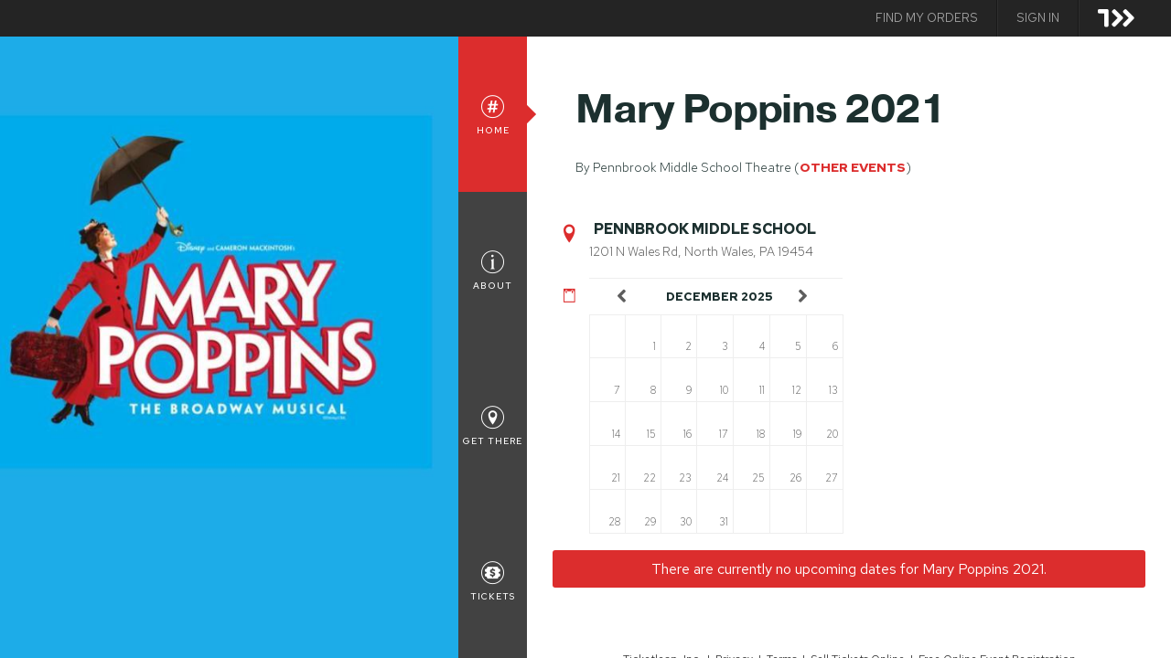

--- FILE ---
content_type: text/html; charset=utf-8
request_url: https://pbtheatre.ticketleap.com/mary-poppins-2021/calendar/2024/5/
body_size: 17712
content:

<!DOCTYPE html>
<html xmlns:og="http://opengraphprotocol.org/schema/" xmlns:fb="http://www.facebook.com/2008/fbml" class="no-js system-level-master desktop hover-ok chrome chrome-131 desktop-chrome desktop-chrome-131">
  <head>
      <link rel="canonical" href="https://pbtheatre.ticketleap.com/mary-poppins-2021/" />
      
<style>
@font-face {
  font-family: "ticketleap-icons";
  src: url("/assets/css/shared/./ticketleap-icons_f5c9e1ff39a696668d8e28e462c36f64.eot");
  src: url("/assets/css/shared/./ticketleap-icons_f5c9e1ff39a696668d8e28e462c36f64.eot?#iefix") format("embedded-opentype"),
       url("/assets/css/shared/./ticketleap-icons_f5c9e1ff39a696668d8e28e462c36f64.woff") format("woff"),
       url("/assets/css/shared/./ticketleap-icons_f5c9e1ff39a696668d8e28e462c36f64.ttf") format("truetype"),
       url("/assets/css/shared/./ticketleap-icons_f5c9e1ff39a696668d8e28e462c36f64.svg#ticketleap-icons") format("svg");
  font-weight: normal;
  font-style: normal;
}
</style>

      
    
        <link rel="stylesheet" href="/assets/compressed/buy_v2_base.css" type="text/css" media="screen">
        <link rel="stylesheet" href="/assets/compressed/buy_v2_over_641px.css" type="text/css" media="screen and (min-width:641px)">
        <link rel="stylesheet" href="/assets/compressed/buy_v2_over_768px.css" type="text/css" media="screen and (min-width:768px)">
        <link rel="stylesheet" href="/assets/compressed/buy_v2_over_930px.css" type="text/css" media="screen and (min-width:930px)">
        <link rel="stylesheet" href="/assets/compressed/buy_v2_over_1230px.css" type="text/css" media="screen and (min-width:1230px)">
        <link rel="stylesheet" href="/assets/compressed/buy_v2_over_1430px.css" type="text/css" media="screen and (min-width:1430px)">
        <link rel="stylesheet" href="/assets/compressed/buy_v2_over_1700px.css" type="text/css" media="screen and (min-width:1700px)">
        <link rel="stylesheet" href="/assets/compressed/reserved_seating.css" type="text/css" media="screen and (min-width:641px)">
        <!--[if IE 8]>
            <link rel="stylesheet" href="/assets/compressed/buy_v2_over_641px.css" type="text/css" media="screen">
            <link rel="stylesheet" href="/assets/compressed/buy_v2_over_768px.css" type="text/css" media="screen">
            <link rel="stylesheet" href="/assets/compressed/buy_v2_over_930px.css" type="text/css" media="screen">
        <![endif]-->

        <link rel="stylesheet" href="/assets/compressed/user_nav_hamburger_under_641px.css" type="text/css" media="screen and (max-width:640px)">

        
      


      <meta http-equiv="Content-Type" content="text/html; charset=UTF-8" /><script type="text/javascript">window.NREUM||(NREUM={});NREUM.info={"beacon":"bam.nr-data.net","errorBeacon":"bam.nr-data.net","licenseKey":"6f008929a8","applicationID":"17935448","transactionName":"ZlQGYkACWkRYABENDl8eIkNcAEBeVg1KEwRTRQ1TQE1HQlsHCgkAWF9KU0QGWkNmEwQDBAtUElNcF2tUWA8ACgVQQw==","queueTime":0,"applicationTime":650,"agent":""};
(window.NREUM||(NREUM={})).init={ajax:{deny_list:["bam.nr-data.net"]},feature_flags:["soft_nav"]};(window.NREUM||(NREUM={})).loader_config={licenseKey:"6f008929a8",applicationID:"17935448",browserID:"17935478"};;/*! For license information please see nr-loader-rum-1.303.0.min.js.LICENSE.txt */
(()=>{var e,t,r={122:(e,t,r)=>{"use strict";r.d(t,{a:()=>i});var n=r(944);function i(e,t){try{if(!e||"object"!=typeof e)return(0,n.R)(3);if(!t||"object"!=typeof t)return(0,n.R)(4);const r=Object.create(Object.getPrototypeOf(t),Object.getOwnPropertyDescriptors(t)),a=0===Object.keys(r).length?e:r;for(let o in a)if(void 0!==e[o])try{if(null===e[o]){r[o]=null;continue}Array.isArray(e[o])&&Array.isArray(t[o])?r[o]=Array.from(new Set([...e[o],...t[o]])):"object"==typeof e[o]&&"object"==typeof t[o]?r[o]=i(e[o],t[o]):r[o]=e[o]}catch(e){r[o]||(0,n.R)(1,e)}return r}catch(e){(0,n.R)(2,e)}}},154:(e,t,r)=>{"use strict";r.d(t,{OF:()=>c,RI:()=>i,WN:()=>u,bv:()=>a,gm:()=>o,mw:()=>s,sb:()=>d});var n=r(863);const i="undefined"!=typeof window&&!!window.document,a="undefined"!=typeof WorkerGlobalScope&&("undefined"!=typeof self&&self instanceof WorkerGlobalScope&&self.navigator instanceof WorkerNavigator||"undefined"!=typeof globalThis&&globalThis instanceof WorkerGlobalScope&&globalThis.navigator instanceof WorkerNavigator),o=i?window:"undefined"!=typeof WorkerGlobalScope&&("undefined"!=typeof self&&self instanceof WorkerGlobalScope&&self||"undefined"!=typeof globalThis&&globalThis instanceof WorkerGlobalScope&&globalThis),s=Boolean("hidden"===o?.document?.visibilityState),c=/iPad|iPhone|iPod/.test(o.navigator?.userAgent),d=c&&"undefined"==typeof SharedWorker,u=((()=>{const e=o.navigator?.userAgent?.match(/Firefox[/\s](\d+\.\d+)/);Array.isArray(e)&&e.length>=2&&e[1]})(),Date.now()-(0,n.t)())},163:(e,t,r)=>{"use strict";r.d(t,{j:()=>E});var n=r(384),i=r(741);var a=r(555);r(860).K7.genericEvents;const o="experimental.resources",s="register",c=e=>{if(!e||"string"!=typeof e)return!1;try{document.createDocumentFragment().querySelector(e)}catch{return!1}return!0};var d=r(614),u=r(944),l=r(122);const f="[data-nr-mask]",g=e=>(0,l.a)(e,(()=>{const e={feature_flags:[],experimental:{allow_registered_children:!1,resources:!1},mask_selector:"*",block_selector:"[data-nr-block]",mask_input_options:{color:!1,date:!1,"datetime-local":!1,email:!1,month:!1,number:!1,range:!1,search:!1,tel:!1,text:!1,time:!1,url:!1,week:!1,textarea:!1,select:!1,password:!0}};return{ajax:{deny_list:void 0,block_internal:!0,enabled:!0,autoStart:!0},api:{get allow_registered_children(){return e.feature_flags.includes(s)||e.experimental.allow_registered_children},set allow_registered_children(t){e.experimental.allow_registered_children=t},duplicate_registered_data:!1},browser_consent_mode:{enabled:!1},distributed_tracing:{enabled:void 0,exclude_newrelic_header:void 0,cors_use_newrelic_header:void 0,cors_use_tracecontext_headers:void 0,allowed_origins:void 0},get feature_flags(){return e.feature_flags},set feature_flags(t){e.feature_flags=t},generic_events:{enabled:!0,autoStart:!0},harvest:{interval:30},jserrors:{enabled:!0,autoStart:!0},logging:{enabled:!0,autoStart:!0},metrics:{enabled:!0,autoStart:!0},obfuscate:void 0,page_action:{enabled:!0},page_view_event:{enabled:!0,autoStart:!0},page_view_timing:{enabled:!0,autoStart:!0},performance:{capture_marks:!1,capture_measures:!1,capture_detail:!0,resources:{get enabled(){return e.feature_flags.includes(o)||e.experimental.resources},set enabled(t){e.experimental.resources=t},asset_types:[],first_party_domains:[],ignore_newrelic:!0}},privacy:{cookies_enabled:!0},proxy:{assets:void 0,beacon:void 0},session:{expiresMs:d.wk,inactiveMs:d.BB},session_replay:{autoStart:!0,enabled:!1,preload:!1,sampling_rate:10,error_sampling_rate:100,collect_fonts:!1,inline_images:!1,fix_stylesheets:!0,mask_all_inputs:!0,get mask_text_selector(){return e.mask_selector},set mask_text_selector(t){c(t)?e.mask_selector="".concat(t,",").concat(f):""===t||null===t?e.mask_selector=f:(0,u.R)(5,t)},get block_class(){return"nr-block"},get ignore_class(){return"nr-ignore"},get mask_text_class(){return"nr-mask"},get block_selector(){return e.block_selector},set block_selector(t){c(t)?e.block_selector+=",".concat(t):""!==t&&(0,u.R)(6,t)},get mask_input_options(){return e.mask_input_options},set mask_input_options(t){t&&"object"==typeof t?e.mask_input_options={...t,password:!0}:(0,u.R)(7,t)}},session_trace:{enabled:!0,autoStart:!0},soft_navigations:{enabled:!0,autoStart:!0},spa:{enabled:!0,autoStart:!0},ssl:void 0,user_actions:{enabled:!0,elementAttributes:["id","className","tagName","type"]}}})());var p=r(154),h=r(324);let m=0;const v={buildEnv:h.F3,distMethod:h.Xs,version:h.xv,originTime:p.WN},b={consented:!1},y={appMetadata:{},get consented(){return this.session?.state?.consent||b.consented},set consented(e){b.consented=e},customTransaction:void 0,denyList:void 0,disabled:!1,harvester:void 0,isolatedBacklog:!1,isRecording:!1,loaderType:void 0,maxBytes:3e4,obfuscator:void 0,onerror:void 0,ptid:void 0,releaseIds:{},session:void 0,timeKeeper:void 0,registeredEntities:[],jsAttributesMetadata:{bytes:0},get harvestCount(){return++m}},_=e=>{const t=(0,l.a)(e,y),r=Object.keys(v).reduce((e,t)=>(e[t]={value:v[t],writable:!1,configurable:!0,enumerable:!0},e),{});return Object.defineProperties(t,r)};var w=r(701);const x=e=>{const t=e.startsWith("http");e+="/",r.p=t?e:"https://"+e};var S=r(836),k=r(241);const R={accountID:void 0,trustKey:void 0,agentID:void 0,licenseKey:void 0,applicationID:void 0,xpid:void 0},A=e=>(0,l.a)(e,R),T=new Set;function E(e,t={},r,o){let{init:s,info:c,loader_config:d,runtime:u={},exposed:l=!0}=t;if(!c){const e=(0,n.pV)();s=e.init,c=e.info,d=e.loader_config}e.init=g(s||{}),e.loader_config=A(d||{}),c.jsAttributes??={},p.bv&&(c.jsAttributes.isWorker=!0),e.info=(0,a.D)(c);const f=e.init,h=[c.beacon,c.errorBeacon];T.has(e.agentIdentifier)||(f.proxy.assets&&(x(f.proxy.assets),h.push(f.proxy.assets)),f.proxy.beacon&&h.push(f.proxy.beacon),e.beacons=[...h],function(e){const t=(0,n.pV)();Object.getOwnPropertyNames(i.W.prototype).forEach(r=>{const n=i.W.prototype[r];if("function"!=typeof n||"constructor"===n)return;let a=t[r];e[r]&&!1!==e.exposed&&"micro-agent"!==e.runtime?.loaderType&&(t[r]=(...t)=>{const n=e[r](...t);return a?a(...t):n})})}(e),(0,n.US)("activatedFeatures",w.B),e.runSoftNavOverSpa&&=!0===f.soft_navigations.enabled&&f.feature_flags.includes("soft_nav")),u.denyList=[...f.ajax.deny_list||[],...f.ajax.block_internal?h:[]],u.ptid=e.agentIdentifier,u.loaderType=r,e.runtime=_(u),T.has(e.agentIdentifier)||(e.ee=S.ee.get(e.agentIdentifier),e.exposed=l,(0,k.W)({agentIdentifier:e.agentIdentifier,drained:!!w.B?.[e.agentIdentifier],type:"lifecycle",name:"initialize",feature:void 0,data:e.config})),T.add(e.agentIdentifier)}},234:(e,t,r)=>{"use strict";r.d(t,{W:()=>a});var n=r(836),i=r(687);class a{constructor(e,t){this.agentIdentifier=e,this.ee=n.ee.get(e),this.featureName=t,this.blocked=!1}deregisterDrain(){(0,i.x3)(this.agentIdentifier,this.featureName)}}},241:(e,t,r)=>{"use strict";r.d(t,{W:()=>a});var n=r(154);const i="newrelic";function a(e={}){try{n.gm.dispatchEvent(new CustomEvent(i,{detail:e}))}catch(e){}}},261:(e,t,r)=>{"use strict";r.d(t,{$9:()=>d,BL:()=>s,CH:()=>g,Dl:()=>_,Fw:()=>y,PA:()=>m,Pl:()=>n,Pv:()=>k,Tb:()=>l,U2:()=>a,V1:()=>S,Wb:()=>x,bt:()=>b,cD:()=>v,d3:()=>w,dT:()=>c,eY:()=>p,fF:()=>f,hG:()=>i,k6:()=>o,nb:()=>h,o5:()=>u});const n="api-",i="addPageAction",a="addToTrace",o="addRelease",s="finished",c="interaction",d="log",u="noticeError",l="pauseReplay",f="recordCustomEvent",g="recordReplay",p="register",h="setApplicationVersion",m="setCurrentRouteName",v="setCustomAttribute",b="setErrorHandler",y="setPageViewName",_="setUserId",w="start",x="wrapLogger",S="measure",k="consent"},289:(e,t,r)=>{"use strict";r.d(t,{GG:()=>a,Qr:()=>s,sB:()=>o});var n=r(878);function i(){return"undefined"==typeof document||"complete"===document.readyState}function a(e,t){if(i())return e();(0,n.sp)("load",e,t)}function o(e){if(i())return e();(0,n.DD)("DOMContentLoaded",e)}function s(e){if(i())return e();(0,n.sp)("popstate",e)}},324:(e,t,r)=>{"use strict";r.d(t,{F3:()=>i,Xs:()=>a,xv:()=>n});const n="1.303.0",i="PROD",a="CDN"},374:(e,t,r)=>{r.nc=(()=>{try{return document?.currentScript?.nonce}catch(e){}return""})()},384:(e,t,r)=>{"use strict";r.d(t,{NT:()=>o,US:()=>u,Zm:()=>s,bQ:()=>d,dV:()=>c,pV:()=>l});var n=r(154),i=r(863),a=r(910);const o={beacon:"bam.nr-data.net",errorBeacon:"bam.nr-data.net"};function s(){return n.gm.NREUM||(n.gm.NREUM={}),void 0===n.gm.newrelic&&(n.gm.newrelic=n.gm.NREUM),n.gm.NREUM}function c(){let e=s();return e.o||(e.o={ST:n.gm.setTimeout,SI:n.gm.setImmediate||n.gm.setInterval,CT:n.gm.clearTimeout,XHR:n.gm.XMLHttpRequest,REQ:n.gm.Request,EV:n.gm.Event,PR:n.gm.Promise,MO:n.gm.MutationObserver,FETCH:n.gm.fetch,WS:n.gm.WebSocket},(0,a.i)(...Object.values(e.o))),e}function d(e,t){let r=s();r.initializedAgents??={},t.initializedAt={ms:(0,i.t)(),date:new Date},r.initializedAgents[e]=t}function u(e,t){s()[e]=t}function l(){return function(){let e=s();const t=e.info||{};e.info={beacon:o.beacon,errorBeacon:o.errorBeacon,...t}}(),function(){let e=s();const t=e.init||{};e.init={...t}}(),c(),function(){let e=s();const t=e.loader_config||{};e.loader_config={...t}}(),s()}},389:(e,t,r)=>{"use strict";function n(e,t=500,r={}){const n=r?.leading||!1;let i;return(...r)=>{n&&void 0===i&&(e.apply(this,r),i=setTimeout(()=>{i=clearTimeout(i)},t)),n||(clearTimeout(i),i=setTimeout(()=>{e.apply(this,r)},t))}}function i(e){let t=!1;return(...r)=>{t||(t=!0,e.apply(this,r))}}r.d(t,{J:()=>i,s:()=>n})},555:(e,t,r)=>{"use strict";r.d(t,{D:()=>s,f:()=>o});var n=r(384),i=r(122);const a={beacon:n.NT.beacon,errorBeacon:n.NT.errorBeacon,licenseKey:void 0,applicationID:void 0,sa:void 0,queueTime:void 0,applicationTime:void 0,ttGuid:void 0,user:void 0,account:void 0,product:void 0,extra:void 0,jsAttributes:{},userAttributes:void 0,atts:void 0,transactionName:void 0,tNamePlain:void 0};function o(e){try{return!!e.licenseKey&&!!e.errorBeacon&&!!e.applicationID}catch(e){return!1}}const s=e=>(0,i.a)(e,a)},566:(e,t,r)=>{"use strict";r.d(t,{LA:()=>s,bz:()=>o});var n=r(154);const i="xxxxxxxx-xxxx-4xxx-yxxx-xxxxxxxxxxxx";function a(e,t){return e?15&e[t]:16*Math.random()|0}function o(){const e=n.gm?.crypto||n.gm?.msCrypto;let t,r=0;return e&&e.getRandomValues&&(t=e.getRandomValues(new Uint8Array(30))),i.split("").map(e=>"x"===e?a(t,r++).toString(16):"y"===e?(3&a()|8).toString(16):e).join("")}function s(e){const t=n.gm?.crypto||n.gm?.msCrypto;let r,i=0;t&&t.getRandomValues&&(r=t.getRandomValues(new Uint8Array(e)));const o=[];for(var s=0;s<e;s++)o.push(a(r,i++).toString(16));return o.join("")}},606:(e,t,r)=>{"use strict";r.d(t,{i:()=>a});var n=r(908);a.on=o;var i=a.handlers={};function a(e,t,r,a){o(a||n.d,i,e,t,r)}function o(e,t,r,i,a){a||(a="feature"),e||(e=n.d);var o=t[a]=t[a]||{};(o[r]=o[r]||[]).push([e,i])}},607:(e,t,r)=>{"use strict";r.d(t,{W:()=>n});const n=(0,r(566).bz)()},614:(e,t,r)=>{"use strict";r.d(t,{BB:()=>o,H3:()=>n,g:()=>d,iL:()=>c,tS:()=>s,uh:()=>i,wk:()=>a});const n="NRBA",i="SESSION",a=144e5,o=18e5,s={STARTED:"session-started",PAUSE:"session-pause",RESET:"session-reset",RESUME:"session-resume",UPDATE:"session-update"},c={SAME_TAB:"same-tab",CROSS_TAB:"cross-tab"},d={OFF:0,FULL:1,ERROR:2}},630:(e,t,r)=>{"use strict";r.d(t,{T:()=>n});const n=r(860).K7.pageViewEvent},646:(e,t,r)=>{"use strict";r.d(t,{y:()=>n});class n{constructor(e){this.contextId=e}}},687:(e,t,r)=>{"use strict";r.d(t,{Ak:()=>d,Ze:()=>f,x3:()=>u});var n=r(241),i=r(836),a=r(606),o=r(860),s=r(646);const c={};function d(e,t){const r={staged:!1,priority:o.P3[t]||0};l(e),c[e].get(t)||c[e].set(t,r)}function u(e,t){e&&c[e]&&(c[e].get(t)&&c[e].delete(t),p(e,t,!1),c[e].size&&g(e))}function l(e){if(!e)throw new Error("agentIdentifier required");c[e]||(c[e]=new Map)}function f(e="",t="feature",r=!1){if(l(e),!e||!c[e].get(t)||r)return p(e,t);c[e].get(t).staged=!0,g(e)}function g(e){const t=Array.from(c[e]);t.every(([e,t])=>t.staged)&&(t.sort((e,t)=>e[1].priority-t[1].priority),t.forEach(([t])=>{c[e].delete(t),p(e,t)}))}function p(e,t,r=!0){const o=e?i.ee.get(e):i.ee,c=a.i.handlers;if(!o.aborted&&o.backlog&&c){if((0,n.W)({agentIdentifier:e,type:"lifecycle",name:"drain",feature:t}),r){const e=o.backlog[t],r=c[t];if(r){for(let t=0;e&&t<e.length;++t)h(e[t],r);Object.entries(r).forEach(([e,t])=>{Object.values(t||{}).forEach(t=>{t[0]?.on&&t[0]?.context()instanceof s.y&&t[0].on(e,t[1])})})}}o.isolatedBacklog||delete c[t],o.backlog[t]=null,o.emit("drain-"+t,[])}}function h(e,t){var r=e[1];Object.values(t[r]||{}).forEach(t=>{var r=e[0];if(t[0]===r){var n=t[1],i=e[3],a=e[2];n.apply(i,a)}})}},699:(e,t,r)=>{"use strict";r.d(t,{It:()=>a,KC:()=>s,No:()=>i,qh:()=>o});var n=r(860);const i=16e3,a=1e6,o="SESSION_ERROR",s={[n.K7.logging]:!0,[n.K7.genericEvents]:!1,[n.K7.jserrors]:!1,[n.K7.ajax]:!1}},701:(e,t,r)=>{"use strict";r.d(t,{B:()=>a,t:()=>o});var n=r(241);const i=new Set,a={};function o(e,t){const r=t.agentIdentifier;a[r]??={},e&&"object"==typeof e&&(i.has(r)||(t.ee.emit("rumresp",[e]),a[r]=e,i.add(r),(0,n.W)({agentIdentifier:r,loaded:!0,drained:!0,type:"lifecycle",name:"load",feature:void 0,data:e})))}},741:(e,t,r)=>{"use strict";r.d(t,{W:()=>a});var n=r(944),i=r(261);class a{#e(e,...t){if(this[e]!==a.prototype[e])return this[e](...t);(0,n.R)(35,e)}addPageAction(e,t){return this.#e(i.hG,e,t)}register(e){return this.#e(i.eY,e)}recordCustomEvent(e,t){return this.#e(i.fF,e,t)}setPageViewName(e,t){return this.#e(i.Fw,e,t)}setCustomAttribute(e,t,r){return this.#e(i.cD,e,t,r)}noticeError(e,t){return this.#e(i.o5,e,t)}setUserId(e){return this.#e(i.Dl,e)}setApplicationVersion(e){return this.#e(i.nb,e)}setErrorHandler(e){return this.#e(i.bt,e)}addRelease(e,t){return this.#e(i.k6,e,t)}log(e,t){return this.#e(i.$9,e,t)}start(){return this.#e(i.d3)}finished(e){return this.#e(i.BL,e)}recordReplay(){return this.#e(i.CH)}pauseReplay(){return this.#e(i.Tb)}addToTrace(e){return this.#e(i.U2,e)}setCurrentRouteName(e){return this.#e(i.PA,e)}interaction(e){return this.#e(i.dT,e)}wrapLogger(e,t,r){return this.#e(i.Wb,e,t,r)}measure(e,t){return this.#e(i.V1,e,t)}consent(e){return this.#e(i.Pv,e)}}},773:(e,t,r)=>{"use strict";r.d(t,{z_:()=>a,XG:()=>s,TZ:()=>n,rs:()=>i,xV:()=>o});r(154),r(566),r(384);const n=r(860).K7.metrics,i="sm",a="cm",o="storeSupportabilityMetrics",s="storeEventMetrics"},782:(e,t,r)=>{"use strict";r.d(t,{T:()=>n});const n=r(860).K7.pageViewTiming},836:(e,t,r)=>{"use strict";r.d(t,{P:()=>s,ee:()=>c});var n=r(384),i=r(990),a=r(646),o=r(607);const s="nr@context:".concat(o.W),c=function e(t,r){var n={},o={},u={},l=!1;try{l=16===r.length&&d.initializedAgents?.[r]?.runtime.isolatedBacklog}catch(e){}var f={on:p,addEventListener:p,removeEventListener:function(e,t){var r=n[e];if(!r)return;for(var i=0;i<r.length;i++)r[i]===t&&r.splice(i,1)},emit:function(e,r,n,i,a){!1!==a&&(a=!0);if(c.aborted&&!i)return;t&&a&&t.emit(e,r,n);var s=g(n);h(e).forEach(e=>{e.apply(s,r)});var d=v()[o[e]];d&&d.push([f,e,r,s]);return s},get:m,listeners:h,context:g,buffer:function(e,t){const r=v();if(t=t||"feature",f.aborted)return;Object.entries(e||{}).forEach(([e,n])=>{o[n]=t,t in r||(r[t]=[])})},abort:function(){f._aborted=!0,Object.keys(f.backlog).forEach(e=>{delete f.backlog[e]})},isBuffering:function(e){return!!v()[o[e]]},debugId:r,backlog:l?{}:t&&"object"==typeof t.backlog?t.backlog:{},isolatedBacklog:l};return Object.defineProperty(f,"aborted",{get:()=>{let e=f._aborted||!1;return e||(t&&(e=t.aborted),e)}}),f;function g(e){return e&&e instanceof a.y?e:e?(0,i.I)(e,s,()=>new a.y(s)):new a.y(s)}function p(e,t){n[e]=h(e).concat(t)}function h(e){return n[e]||[]}function m(t){return u[t]=u[t]||e(f,t)}function v(){return f.backlog}}(void 0,"globalEE"),d=(0,n.Zm)();d.ee||(d.ee=c)},843:(e,t,r)=>{"use strict";r.d(t,{u:()=>i});var n=r(878);function i(e,t=!1,r,i){(0,n.DD)("visibilitychange",function(){if(t)return void("hidden"===document.visibilityState&&e());e(document.visibilityState)},r,i)}},860:(e,t,r)=>{"use strict";r.d(t,{$J:()=>u,K7:()=>c,P3:()=>d,XX:()=>i,Yy:()=>s,df:()=>a,qY:()=>n,v4:()=>o});const n="events",i="jserrors",a="browser/blobs",o="rum",s="browser/logs",c={ajax:"ajax",genericEvents:"generic_events",jserrors:i,logging:"logging",metrics:"metrics",pageAction:"page_action",pageViewEvent:"page_view_event",pageViewTiming:"page_view_timing",sessionReplay:"session_replay",sessionTrace:"session_trace",softNav:"soft_navigations",spa:"spa"},d={[c.pageViewEvent]:1,[c.pageViewTiming]:2,[c.metrics]:3,[c.jserrors]:4,[c.spa]:5,[c.ajax]:6,[c.sessionTrace]:7,[c.softNav]:8,[c.sessionReplay]:9,[c.logging]:10,[c.genericEvents]:11},u={[c.pageViewEvent]:o,[c.pageViewTiming]:n,[c.ajax]:n,[c.spa]:n,[c.softNav]:n,[c.metrics]:i,[c.jserrors]:i,[c.sessionTrace]:a,[c.sessionReplay]:a,[c.logging]:s,[c.genericEvents]:"ins"}},863:(e,t,r)=>{"use strict";function n(){return Math.floor(performance.now())}r.d(t,{t:()=>n})},878:(e,t,r)=>{"use strict";function n(e,t){return{capture:e,passive:!1,signal:t}}function i(e,t,r=!1,i){window.addEventListener(e,t,n(r,i))}function a(e,t,r=!1,i){document.addEventListener(e,t,n(r,i))}r.d(t,{DD:()=>a,jT:()=>n,sp:()=>i})},908:(e,t,r)=>{"use strict";r.d(t,{d:()=>n,p:()=>i});var n=r(836).ee.get("handle");function i(e,t,r,i,a){a?(a.buffer([e],i),a.emit(e,t,r)):(n.buffer([e],i),n.emit(e,t,r))}},910:(e,t,r)=>{"use strict";r.d(t,{i:()=>a});var n=r(944);const i=new Map;function a(...e){return e.every(e=>{if(i.has(e))return i.get(e);const t="function"==typeof e&&e.toString().includes("[native code]");return t||(0,n.R)(64,e?.name||e?.toString()),i.set(e,t),t})}},944:(e,t,r)=>{"use strict";r.d(t,{R:()=>i});var n=r(241);function i(e,t){"function"==typeof console.debug&&(console.debug("New Relic Warning: https://github.com/newrelic/newrelic-browser-agent/blob/main/docs/warning-codes.md#".concat(e),t),(0,n.W)({agentIdentifier:null,drained:null,type:"data",name:"warn",feature:"warn",data:{code:e,secondary:t}}))}},990:(e,t,r)=>{"use strict";r.d(t,{I:()=>i});var n=Object.prototype.hasOwnProperty;function i(e,t,r){if(n.call(e,t))return e[t];var i=r();if(Object.defineProperty&&Object.keys)try{return Object.defineProperty(e,t,{value:i,writable:!0,enumerable:!1}),i}catch(e){}return e[t]=i,i}}},n={};function i(e){var t=n[e];if(void 0!==t)return t.exports;var a=n[e]={exports:{}};return r[e](a,a.exports,i),a.exports}i.m=r,i.d=(e,t)=>{for(var r in t)i.o(t,r)&&!i.o(e,r)&&Object.defineProperty(e,r,{enumerable:!0,get:t[r]})},i.f={},i.e=e=>Promise.all(Object.keys(i.f).reduce((t,r)=>(i.f[r](e,t),t),[])),i.u=e=>"nr-rum-1.303.0.min.js",i.o=(e,t)=>Object.prototype.hasOwnProperty.call(e,t),e={},t="NRBA-1.303.0.PROD:",i.l=(r,n,a,o)=>{if(e[r])e[r].push(n);else{var s,c;if(void 0!==a)for(var d=document.getElementsByTagName("script"),u=0;u<d.length;u++){var l=d[u];if(l.getAttribute("src")==r||l.getAttribute("data-webpack")==t+a){s=l;break}}if(!s){c=!0;var f={296:"sha512-DjFbtykbDCyUDGsp+l/dYhH0LhW/Jv9sDnc+aleTRmpV1ZRfyOeip4Sv4USz3Fk0DZCWshsM7d24cTr9Xf3L/A=="};(s=document.createElement("script")).charset="utf-8",i.nc&&s.setAttribute("nonce",i.nc),s.setAttribute("data-webpack",t+a),s.src=r,0!==s.src.indexOf(window.location.origin+"/")&&(s.crossOrigin="anonymous"),f[o]&&(s.integrity=f[o])}e[r]=[n];var g=(t,n)=>{s.onerror=s.onload=null,clearTimeout(p);var i=e[r];if(delete e[r],s.parentNode&&s.parentNode.removeChild(s),i&&i.forEach(e=>e(n)),t)return t(n)},p=setTimeout(g.bind(null,void 0,{type:"timeout",target:s}),12e4);s.onerror=g.bind(null,s.onerror),s.onload=g.bind(null,s.onload),c&&document.head.appendChild(s)}},i.r=e=>{"undefined"!=typeof Symbol&&Symbol.toStringTag&&Object.defineProperty(e,Symbol.toStringTag,{value:"Module"}),Object.defineProperty(e,"__esModule",{value:!0})},i.p="https://js-agent.newrelic.com/",(()=>{var e={374:0,840:0};i.f.j=(t,r)=>{var n=i.o(e,t)?e[t]:void 0;if(0!==n)if(n)r.push(n[2]);else{var a=new Promise((r,i)=>n=e[t]=[r,i]);r.push(n[2]=a);var o=i.p+i.u(t),s=new Error;i.l(o,r=>{if(i.o(e,t)&&(0!==(n=e[t])&&(e[t]=void 0),n)){var a=r&&("load"===r.type?"missing":r.type),o=r&&r.target&&r.target.src;s.message="Loading chunk "+t+" failed.\n("+a+": "+o+")",s.name="ChunkLoadError",s.type=a,s.request=o,n[1](s)}},"chunk-"+t,t)}};var t=(t,r)=>{var n,a,[o,s,c]=r,d=0;if(o.some(t=>0!==e[t])){for(n in s)i.o(s,n)&&(i.m[n]=s[n]);if(c)c(i)}for(t&&t(r);d<o.length;d++)a=o[d],i.o(e,a)&&e[a]&&e[a][0](),e[a]=0},r=self["webpackChunk:NRBA-1.303.0.PROD"]=self["webpackChunk:NRBA-1.303.0.PROD"]||[];r.forEach(t.bind(null,0)),r.push=t.bind(null,r.push.bind(r))})(),(()=>{"use strict";i(374);var e=i(566),t=i(741);class r extends t.W{agentIdentifier=(0,e.LA)(16)}var n=i(860);const a=Object.values(n.K7);var o=i(163);var s=i(908),c=i(863),d=i(261),u=i(241),l=i(944),f=i(701),g=i(773);function p(e,t,i,a){const o=a||i;!o||o[e]&&o[e]!==r.prototype[e]||(o[e]=function(){(0,s.p)(g.xV,["API/"+e+"/called"],void 0,n.K7.metrics,i.ee),(0,u.W)({agentIdentifier:i.agentIdentifier,drained:!!f.B?.[i.agentIdentifier],type:"data",name:"api",feature:d.Pl+e,data:{}});try{return t.apply(this,arguments)}catch(e){(0,l.R)(23,e)}})}function h(e,t,r,n,i){const a=e.info;null===r?delete a.jsAttributes[t]:a.jsAttributes[t]=r,(i||null===r)&&(0,s.p)(d.Pl+n,[(0,c.t)(),t,r],void 0,"session",e.ee)}var m=i(687),v=i(234),b=i(289),y=i(154),_=i(384);const w=e=>y.RI&&!0===e?.privacy.cookies_enabled;function x(e){return!!(0,_.dV)().o.MO&&w(e)&&!0===e?.session_trace.enabled}var S=i(389),k=i(699);class R extends v.W{constructor(e,t){super(e.agentIdentifier,t),this.agentRef=e,this.abortHandler=void 0,this.featAggregate=void 0,this.loadedSuccessfully=void 0,this.onAggregateImported=new Promise(e=>{this.loadedSuccessfully=e}),this.deferred=Promise.resolve(),!1===e.init[this.featureName].autoStart?this.deferred=new Promise((t,r)=>{this.ee.on("manual-start-all",(0,S.J)(()=>{(0,m.Ak)(e.agentIdentifier,this.featureName),t()}))}):(0,m.Ak)(e.agentIdentifier,t)}importAggregator(e,t,r={}){if(this.featAggregate)return;const n=async()=>{let n;await this.deferred;try{if(w(e.init)){const{setupAgentSession:t}=await i.e(296).then(i.bind(i,305));n=t(e)}}catch(e){(0,l.R)(20,e),this.ee.emit("internal-error",[e]),(0,s.p)(k.qh,[e],void 0,this.featureName,this.ee)}try{if(!this.#t(this.featureName,n,e.init))return(0,m.Ze)(this.agentIdentifier,this.featureName),void this.loadedSuccessfully(!1);const{Aggregate:i}=await t();this.featAggregate=new i(e,r),e.runtime.harvester.initializedAggregates.push(this.featAggregate),this.loadedSuccessfully(!0)}catch(e){(0,l.R)(34,e),this.abortHandler?.(),(0,m.Ze)(this.agentIdentifier,this.featureName,!0),this.loadedSuccessfully(!1),this.ee&&this.ee.abort()}};y.RI?(0,b.GG)(()=>n(),!0):n()}#t(e,t,r){if(this.blocked)return!1;switch(e){case n.K7.sessionReplay:return x(r)&&!!t;case n.K7.sessionTrace:return!!t;default:return!0}}}var A=i(630),T=i(614);class E extends R{static featureName=A.T;constructor(e){var t;super(e,A.T),this.setupInspectionEvents(e.agentIdentifier),t=e,p(d.Fw,function(e,r){"string"==typeof e&&("/"!==e.charAt(0)&&(e="/"+e),t.runtime.customTransaction=(r||"http://custom.transaction")+e,(0,s.p)(d.Pl+d.Fw,[(0,c.t)()],void 0,void 0,t.ee))},t),this.importAggregator(e,()=>i.e(296).then(i.bind(i,108)))}setupInspectionEvents(e){const t=(t,r)=>{t&&(0,u.W)({agentIdentifier:e,timeStamp:t.timeStamp,loaded:"complete"===t.target.readyState,type:"window",name:r,data:t.target.location+""})};(0,b.sB)(e=>{t(e,"DOMContentLoaded")}),(0,b.GG)(e=>{t(e,"load")}),(0,b.Qr)(e=>{t(e,"navigate")}),this.ee.on(T.tS.UPDATE,(t,r)=>{(0,u.W)({agentIdentifier:e,type:"lifecycle",name:"session",data:r})})}}var N=i(843),j=i(878),I=i(782);class P extends R{static featureName=I.T;constructor(e){super(e,I.T),y.RI&&((0,N.u)(()=>(0,s.p)("docHidden",[(0,c.t)()],void 0,I.T,this.ee),!0),(0,j.sp)("pagehide",()=>(0,s.p)("winPagehide",[(0,c.t)()],void 0,I.T,this.ee)),this.importAggregator(e,()=>i.e(296).then(i.bind(i,350))))}}class O extends R{static featureName=g.TZ;constructor(e){super(e,g.TZ),y.RI&&document.addEventListener("securitypolicyviolation",e=>{(0,s.p)(g.xV,["Generic/CSPViolation/Detected"],void 0,this.featureName,this.ee)}),this.importAggregator(e,()=>i.e(296).then(i.bind(i,623)))}}new class extends r{constructor(e){var t;(super(),y.gm)?(this.features={},(0,_.bQ)(this.agentIdentifier,this),this.desiredFeatures=new Set(e.features||[]),this.desiredFeatures.add(E),this.runSoftNavOverSpa=[...this.desiredFeatures].some(e=>e.featureName===n.K7.softNav),(0,o.j)(this,e,e.loaderType||"agent"),t=this,p(d.cD,function(e,r,n=!1){if("string"==typeof e){if(["string","number","boolean"].includes(typeof r)||null===r)return h(t,e,r,d.cD,n);(0,l.R)(40,typeof r)}else(0,l.R)(39,typeof e)},t),function(e){p(d.Dl,function(t){if("string"==typeof t||null===t)return h(e,"enduser.id",t,d.Dl,!0);(0,l.R)(41,typeof t)},e)}(this),function(e){p(d.nb,function(t){if("string"==typeof t||null===t)return h(e,"application.version",t,d.nb,!1);(0,l.R)(42,typeof t)},e)}(this),function(e){p(d.d3,function(){e.ee.emit("manual-start-all")},e)}(this),function(e){p(d.Pv,function(t=!0){if("boolean"==typeof t){if((0,s.p)(d.Pl+d.Pv,[t],void 0,"session",e.ee),e.runtime.consented=t,t){const t=e.features.page_view_event;t.onAggregateImported.then(e=>{const r=t.featAggregate;e&&!r.sentRum&&r.sendRum()})}}else(0,l.R)(65,typeof t)},e)}(this),this.run()):(0,l.R)(21)}get config(){return{info:this.info,init:this.init,loader_config:this.loader_config,runtime:this.runtime}}get api(){return this}run(){try{const e=function(e){const t={};return a.forEach(r=>{t[r]=!!e[r]?.enabled}),t}(this.init),t=[...this.desiredFeatures];t.sort((e,t)=>n.P3[e.featureName]-n.P3[t.featureName]),t.forEach(t=>{if(!e[t.featureName]&&t.featureName!==n.K7.pageViewEvent)return;if(this.runSoftNavOverSpa&&t.featureName===n.K7.spa)return;if(!this.runSoftNavOverSpa&&t.featureName===n.K7.softNav)return;const r=function(e){switch(e){case n.K7.ajax:return[n.K7.jserrors];case n.K7.sessionTrace:return[n.K7.ajax,n.K7.pageViewEvent];case n.K7.sessionReplay:return[n.K7.sessionTrace];case n.K7.pageViewTiming:return[n.K7.pageViewEvent];default:return[]}}(t.featureName).filter(e=>!(e in this.features));r.length>0&&(0,l.R)(36,{targetFeature:t.featureName,missingDependencies:r}),this.features[t.featureName]=new t(this)})}catch(e){(0,l.R)(22,e);for(const e in this.features)this.features[e].abortHandler?.();const t=(0,_.Zm)();delete t.initializedAgents[this.agentIdentifier]?.features,delete this.sharedAggregator;return t.ee.get(this.agentIdentifier).abort(),!1}}}({features:[E,P,O],loaderType:"lite"})})()})();</script>
      <title>Mary Poppins 2021 Tickets in North Wales, PA, United States</title>
      <meta name="viewport" content="width=device-width,initial-scale=1.0,user-scalable=no,minimum-scale=1.0,maximum-scale=1.0,target-densitydpi=device-dpi" />

      
    <meta name="tl:id" content="ticketleap|event|pbtheatre|mary-poppins-2021" />



      <link rel="SHORTCUT ICON" href="/assets/images/favicons/favicon.ico"/>
<link rel="apple-touch-icon" sizes="114x114" href="/assets/images/favicons/114.png" />
<link rel="apple-touch-icon" sizes="72x72" href="/assets/images/favicons/72.png" />
<link rel="apple-touch-icon" href="/assets/images/favicons/57.png" />


      


<meta name="title" content="Mary Poppins 2021" />
<meta name="description" content="Please join us for the remount of our COVID-postponed 2020 production. Alternating back rows are available for those who may want more social distancing. Masks will be required for all attendees above 2 years old, as per stipulated by the school district and state guidelines.   Please contact box office directly for handicapped accessible tickets or for any other seating requirement not available online. PLEASE NOTE: from ticketleap.com &quot;if your ticket buyer is using a mobile device (phone, iPod, tablet) they will not be able to choose individual seats. The seats will be assigned by &quot;best available&quot; in each section&quot;  Come see Mary Poppins fly! Everyone&#x27;s favorite practically perfect nanny takes the stage in this Supercalifragilisticexpialidocious musical adventure. One of the most popular Disney movies of all time is capturing hearts in a whole new way: as a practically perfect musical! Based on the books by P.L. Travers and the classic Walt Disney film, Disney and Cameron Mackintosh&#x27;s Mary Poppins delighted Broadway audiences for over 2,500 performances and received nominations for nine Olivier and seven Tony Awards, including Best Musical.  The jack-of-all trades, Bert, introduces us to England in 1910 and the troubled Banks family. Young Jane and Michael have sent many a nanny packing before Mary Poppins arrives on their doorstep. Using a combination of magic and common sense, she must teach the family members how to value each other again. Mary Poppins takes the children on many magical and memorable adventures, but Jane and Michael aren&#x27;t the only ones upon whom she has a profound effect. Even grown-ups can learn a lesson or two from the nanny who advises that &quot;Anything can happen if you let it.&quot;  Mary Poppins is an enchanting mixture of irresistible story, unforgettable songs, breathtaking dance numbers and astonishing stagecraft, including real flying!  Disney and Cameron Mackintoshs MARY POPPINS: THE BROADWAY MUSICALBased on the stories of P.L. Travers and the Walt Disney filmOriginal Music and Lyrics by Richard M. Sherman and Robert B. ShermanBook by Julian FellowesNew Songs and Additional Music and Lyrics by George Stiles and Anthony DreweCo-Created by Cameron MackintoshPresented through special arrangement with Music Theater International (MTI).All authorized performance materials also supplied by MTI. www.MTIShows.com  FLYING BY FOY" />
<meta name="keywords" content="Mary Poppins 2021," />
<link rel="image_src" href="https://ticketleap-media-master.s3.amazonaws.com/47cb6e27-8809-45f7-9319-50936f0140b0/hero.jpg" />
<link rel="canonical" href="https://pbtheatre.ticketleap.com/mary-poppins-2021/" />





<meta property="og:title" content="Mary Poppins 2021"/>
<meta property="og:type" content="activity"/>
<meta property="og:description" content="Please join us for the remount of our COVID-postponed 2020 production. Alternating back rows are available for those who may want more social distancing. Masks will be required for all attendees above 2 years old, as per stipulated by the school district and state guidelines.   Please contact box office directly for handicapped accessible tickets or for any other seating requirement not available online. PLEASE NOTE: from ticketleap.com &quot;if your ticket buyer is using a mobile device (phone, iPod, tablet) they will not be able to choose individual seats. The seats will be assigned by &quot;best available&quot; in each section&quot;  Come see Mary Poppins fly! Everyone&#x27;s favorite practically perfect nanny takes the stage in this Supercalifragilisticexpialidocious musical adventure. One of the most popular Disney movies of all time is capturing hearts in a whole new way: as a practically perfect musical! Based on the books by P.L. Travers and the classic Walt Disney film, Disney and Cameron Mackintosh&#x27;s Mary Poppins delighted Broadway audiences for over 2,500 performances and received nominations for nine Olivier and seven Tony Awards, including Best Musical.  The jack-of-all trades, Bert, introduces us to England in 1910 and the troubled Banks family. Young Jane and Michael have sent many a nanny packing before Mary Poppins arrives on their doorstep. Using a combination of magic and common sense, she must teach the family members how to value each other again. Mary Poppins takes the children on many magical and memorable adventures, but Jane and Michael aren&#x27;t the only ones upon whom she has a profound effect. Even grown-ups can learn a lesson or two from the nanny who advises that &quot;Anything can happen if you let it.&quot;  Mary Poppins is an enchanting mixture of irresistible story, unforgettable songs, breathtaking dance numbers and astonishing stagecraft, including real flying!  Disney and Cameron Mackintoshs MARY POPPINS: THE BROADWAY MUSICALBased on the stories of P.L. Travers and the Walt Disney filmOriginal Music and Lyrics by Richard M. Sherman and Robert B. ShermanBook by Julian FellowesNew Songs and Additional Music and Lyrics by George Stiles and Anthony DreweCo-Created by Cameron MackintoshPresented through special arrangement with Music Theater International (MTI).All authorized performance materials also supplied by MTI. www.MTIShows.com  FLYING BY FOY"/>
<meta property="og:image" content="https://ticketleap-media-master.s3.amazonaws.com/47cb6e27-8809-45f7-9319-50936f0140b0/hero.jpg" />

<meta property="og:latitude" content="40.2203732"/>
<meta property="og:longitude" content="-75.26886970000001"/>
<meta property="og:street-address" content="1201 N Wales Rd"/>
<meta property="og:locality" content="North Wales"/>
<meta property="og:region" content="PA"/>
<meta property="og:postal-code" content="19454"/>
<meta property="og:country-name" content="USA"/>

<meta property="og:site_name" content="Ticketleap"/>
<meta property="og:url" content="https://pbtheatre.ticketleap.com/mary-poppins-2021/t/e96ac4c629c5753adad40a8023149d19/"/>



<meta name="twitter:card" content="summary" />
<meta name="twitter:site:id" content="14661635" />
<meta name="twitter:url" content="https://pbtheatre.ticketleap.com/mary-poppins-2021/" />
<meta name="twitter:title" content="Mary Poppins 2021" />
<meta name="twitter:description" content="Please join us for the remount of our COVID-postponed 2020 production. Alternating back rows are available for those who may want more social distancing. Masks will be required for all attendees abov…" />
<meta name="twitter:image" content="https://ticketleap-media-master.s3.amazonaws.com/47cb6e27-8809-45f7-9319-50936f0140b0/hero.jpg" />


<link rel="alternate" type="application/rss+xml" title="Pennbrook Middle School Theatre RSS Feed"
      href="https://pbtheatre.ticketleap.com/feed/rss/" />
<link rel="alternate" type="application/atom+xml" title="Pennbrook Middle School Theatre Atom Feed"
      href="https://pbtheatre.ticketleap.com/feed/atom/" />





    <script type="application/ld+json">
        [
        
        {
            "@context" : "http://schema.org",
            "@type" : "Event",
            "name" : "Mary Poppins 2021",
            "url" : "https://pbtheatre.ticketleap.com/mary-poppins-2021/",
            "sameAs" : [
                "http://www.npenn.org/cms/Workspace/Section/Section.aspx?DomainID=377"
                
                ],
            "description": "Please join us for the remount of our COVID-postponed 2020 production. Alternating back rows are available for those who may want more social distancing. Masks will be required for all attendees above 2 years old, as per stipulated by the school district and state guidelines.   Please contact box office directly for handicapped accessible tickets or for any other seating requirement not available online. PLEASE NOTE: from ticketleap.com &quot;if your ticket buyer is using a mobile device (phone, iPod, tablet) they will not be able to choose individual seats. The seats will be assigned by &quot;best available&quot; in each section&quot;  Come see Mary Poppins fly! Everyone&#x27;s favorite practically perfect nanny takes the stage in this Supercalifragilisticexpialidocious musical adventure. One of the most popular Disney movies of all time is capturing hearts in a whole new way: as a practically perfect musical! Based on the books by P.L. Travers and the classic Walt Disney film, Disney and Cameron Mackintosh&#x27;s Mary Poppins delighted Broadway audiences for over 2,500 performances and received nominations for nine Olivier and seven Tony Awards, including Best Musical.  The jack-of-all trades, Bert, introduces us to England in 1910 and the troubled Banks family. Young Jane and Michael have sent many a nanny packing before Mary Poppins arrives on their doorstep. Using a combination of magic and common sense, she must teach the family members how to value each other again. Mary Poppins takes the children on many magical and memorable adventures, but Jane and Michael aren&#x27;t the only ones upon whom she has a profound effect. Even grown-ups can learn a lesson or two from the nanny who advises that &quot;Anything can happen if you let it.&quot;  Mary Poppins is an enchanting mixture of irresistible story, unforgettable songs, breathtaking dance numbers and astonishing stagecraft, including real flying!  Disney and Cameron Mackintoshs MARY POPPINS: THE BROADWAY MUSICALBased on the stories of P.L. Travers and …",
            "image" : "https://ticketleap-media-master.s3.amazonaws.com/47cb6e27-8809-45f7-9319-50936f0140b0/hero.jpg",
            "startDate" : "2021-06-24T23:00-00:00",
            "endDate" : "2021-06-25T02:00-00:00",
            "eventAttendanceMode": "https://schema.org/OfflineEventAttendanceMode",
            "eventStatus": "https://schema.org/EventScheduled",
            
            "location" :
            {
                "@type" : "Place",
                "name" : "Pennbrook Middle School",
                "address" :
                {
                    "@type" : "PostalAddress",
                    "streetAddress" : "1201 N Wales Rd",
                    "addressLocality" : "North Wales",
                    "addressRegion" : "PA",
                    "postalCode" : "19454",
                    "addressCountry" : "USA"
                }
            },
            
            "organizer": {
                "@type": "Organization",
                "name": "Pennbrook Middle School Theatre",
                "url": "https://pbtheatre.ticketleap.com/"
            },
            
            "offers" :
            {
                "@type" : "AggregateOffer",
                "availability": "https://schema.org/InStock",
                "availabilityStarts": "2025-12-07T15:46-00:00",
                "availabilityEnds": "2021-06-25T02:00-00:00",
                "lowPrice" : "8.00",
                "highPrice" : "8.00",
                "priceCurrency" : "USD",
                "offerCount": "999752",
                "url" : "https://pbtheatre.ticketleap.com/mary-poppins-2021/dates/Jun-24-2021_at_0700PM"
            }
            
        },
        
        {
            "@context" : "http://schema.org",
            "@type" : "Event",
            "name" : "Mary Poppins 2021",
            "url" : "https://pbtheatre.ticketleap.com/mary-poppins-2021/",
            "sameAs" : [
                "http://www.npenn.org/cms/Workspace/Section/Section.aspx?DomainID=377"
                
                ],
            "description": "Please join us for the remount of our COVID-postponed 2020 production. Alternating back rows are available for those who may want more social distancing. Masks will be required for all attendees above 2 years old, as per stipulated by the school district and state guidelines.   Please contact box office directly for handicapped accessible tickets or for any other seating requirement not available online. PLEASE NOTE: from ticketleap.com &quot;if your ticket buyer is using a mobile device (phone, iPod, tablet) they will not be able to choose individual seats. The seats will be assigned by &quot;best available&quot; in each section&quot;  Come see Mary Poppins fly! Everyone&#x27;s favorite practically perfect nanny takes the stage in this Supercalifragilisticexpialidocious musical adventure. One of the most popular Disney movies of all time is capturing hearts in a whole new way: as a practically perfect musical! Based on the books by P.L. Travers and the classic Walt Disney film, Disney and Cameron Mackintosh&#x27;s Mary Poppins delighted Broadway audiences for over 2,500 performances and received nominations for nine Olivier and seven Tony Awards, including Best Musical.  The jack-of-all trades, Bert, introduces us to England in 1910 and the troubled Banks family. Young Jane and Michael have sent many a nanny packing before Mary Poppins arrives on their doorstep. Using a combination of magic and common sense, she must teach the family members how to value each other again. Mary Poppins takes the children on many magical and memorable adventures, but Jane and Michael aren&#x27;t the only ones upon whom she has a profound effect. Even grown-ups can learn a lesson or two from the nanny who advises that &quot;Anything can happen if you let it.&quot;  Mary Poppins is an enchanting mixture of irresistible story, unforgettable songs, breathtaking dance numbers and astonishing stagecraft, including real flying!  Disney and Cameron Mackintoshs MARY POPPINS: THE BROADWAY MUSICALBased on the stories of P.L. Travers and …",
            "image" : "https://ticketleap-media-master.s3.amazonaws.com/47cb6e27-8809-45f7-9319-50936f0140b0/hero.jpg",
            "startDate" : "2021-06-25T23:00-00:00",
            "endDate" : "2021-06-26T02:00-00:00",
            "eventAttendanceMode": "https://schema.org/OfflineEventAttendanceMode",
            "eventStatus": "https://schema.org/EventScheduled",
            
            "location" :
            {
                "@type" : "Place",
                "name" : "Pennbrook Middle School",
                "address" :
                {
                    "@type" : "PostalAddress",
                    "streetAddress" : "1201 N Wales Rd",
                    "addressLocality" : "North Wales",
                    "addressRegion" : "PA",
                    "postalCode" : "19454",
                    "addressCountry" : "USA"
                }
            },
            
            "organizer": {
                "@type": "Organization",
                "name": "Pennbrook Middle School Theatre",
                "url": "https://pbtheatre.ticketleap.com/"
            },
            
            "offers" :
            {
                "@type" : "AggregateOffer",
                "availability": "https://schema.org/InStock",
                "availabilityStarts": "2025-12-07T15:46-00:00",
                "availabilityEnds": "2021-06-26T02:00-00:00",
                "lowPrice" : "0.00",
                "highPrice" : "8.00",
                "priceCurrency" : "USD",
                "offerCount": "999801",
                "url" : "https://pbtheatre.ticketleap.com/mary-poppins-2021/dates/Jun-25-2021_at_0700PM"
            }
            
        },
        
        {
            "@context" : "http://schema.org",
            "@type" : "Event",
            "name" : "Mary Poppins 2021",
            "url" : "https://pbtheatre.ticketleap.com/mary-poppins-2021/",
            "sameAs" : [
                "http://www.npenn.org/cms/Workspace/Section/Section.aspx?DomainID=377"
                
                ],
            "description": "Please join us for the remount of our COVID-postponed 2020 production. Alternating back rows are available for those who may want more social distancing. Masks will be required for all attendees above 2 years old, as per stipulated by the school district and state guidelines.   Please contact box office directly for handicapped accessible tickets or for any other seating requirement not available online. PLEASE NOTE: from ticketleap.com &quot;if your ticket buyer is using a mobile device (phone, iPod, tablet) they will not be able to choose individual seats. The seats will be assigned by &quot;best available&quot; in each section&quot;  Come see Mary Poppins fly! Everyone&#x27;s favorite practically perfect nanny takes the stage in this Supercalifragilisticexpialidocious musical adventure. One of the most popular Disney movies of all time is capturing hearts in a whole new way: as a practically perfect musical! Based on the books by P.L. Travers and the classic Walt Disney film, Disney and Cameron Mackintosh&#x27;s Mary Poppins delighted Broadway audiences for over 2,500 performances and received nominations for nine Olivier and seven Tony Awards, including Best Musical.  The jack-of-all trades, Bert, introduces us to England in 1910 and the troubled Banks family. Young Jane and Michael have sent many a nanny packing before Mary Poppins arrives on their doorstep. Using a combination of magic and common sense, she must teach the family members how to value each other again. Mary Poppins takes the children on many magical and memorable adventures, but Jane and Michael aren&#x27;t the only ones upon whom she has a profound effect. Even grown-ups can learn a lesson or two from the nanny who advises that &quot;Anything can happen if you let it.&quot;  Mary Poppins is an enchanting mixture of irresistible story, unforgettable songs, breathtaking dance numbers and astonishing stagecraft, including real flying!  Disney and Cameron Mackintoshs MARY POPPINS: THE BROADWAY MUSICALBased on the stories of P.L. Travers and …",
            "image" : "https://ticketleap-media-master.s3.amazonaws.com/47cb6e27-8809-45f7-9319-50936f0140b0/hero.jpg",
            "startDate" : "2021-06-26T18:00-00:00",
            "endDate" : "2021-06-26T21:00-00:00",
            "eventAttendanceMode": "https://schema.org/OfflineEventAttendanceMode",
            "eventStatus": "https://schema.org/EventScheduled",
            
            "location" :
            {
                "@type" : "Place",
                "name" : "Pennbrook Middle School",
                "address" :
                {
                    "@type" : "PostalAddress",
                    "streetAddress" : "1201 N Wales Rd",
                    "addressLocality" : "North Wales",
                    "addressRegion" : "PA",
                    "postalCode" : "19454",
                    "addressCountry" : "USA"
                }
            },
            
            "organizer": {
                "@type": "Organization",
                "name": "Pennbrook Middle School Theatre",
                "url": "https://pbtheatre.ticketleap.com/"
            },
            
            "offers" :
            {
                "@type" : "AggregateOffer",
                "availability": "https://schema.org/InStock",
                "availabilityStarts": "2025-12-07T15:46-00:00",
                "availabilityEnds": "2021-06-26T21:00-00:00",
                "lowPrice" : "0.00",
                "highPrice" : "8.00",
                "priceCurrency" : "USD",
                "offerCount": "999874",
                "url" : "https://pbtheatre.ticketleap.com/mary-poppins-2021/dates/Jun-26-2021_at_0200PM"
            }
            
        },
        
        {
            "@context" : "http://schema.org",
            "@type" : "Event",
            "name" : "Mary Poppins 2021",
            "url" : "https://pbtheatre.ticketleap.com/mary-poppins-2021/",
            "sameAs" : [
                "http://www.npenn.org/cms/Workspace/Section/Section.aspx?DomainID=377"
                
                ],
            "description": "Please join us for the remount of our COVID-postponed 2020 production. Alternating back rows are available for those who may want more social distancing. Masks will be required for all attendees above 2 years old, as per stipulated by the school district and state guidelines.   Please contact box office directly for handicapped accessible tickets or for any other seating requirement not available online. PLEASE NOTE: from ticketleap.com &quot;if your ticket buyer is using a mobile device (phone, iPod, tablet) they will not be able to choose individual seats. The seats will be assigned by &quot;best available&quot; in each section&quot;  Come see Mary Poppins fly! Everyone&#x27;s favorite practically perfect nanny takes the stage in this Supercalifragilisticexpialidocious musical adventure. One of the most popular Disney movies of all time is capturing hearts in a whole new way: as a practically perfect musical! Based on the books by P.L. Travers and the classic Walt Disney film, Disney and Cameron Mackintosh&#x27;s Mary Poppins delighted Broadway audiences for over 2,500 performances and received nominations for nine Olivier and seven Tony Awards, including Best Musical.  The jack-of-all trades, Bert, introduces us to England in 1910 and the troubled Banks family. Young Jane and Michael have sent many a nanny packing before Mary Poppins arrives on their doorstep. Using a combination of magic and common sense, she must teach the family members how to value each other again. Mary Poppins takes the children on many magical and memorable adventures, but Jane and Michael aren&#x27;t the only ones upon whom she has a profound effect. Even grown-ups can learn a lesson or two from the nanny who advises that &quot;Anything can happen if you let it.&quot;  Mary Poppins is an enchanting mixture of irresistible story, unforgettable songs, breathtaking dance numbers and astonishing stagecraft, including real flying!  Disney and Cameron Mackintoshs MARY POPPINS: THE BROADWAY MUSICALBased on the stories of P.L. Travers and …",
            "image" : "https://ticketleap-media-master.s3.amazonaws.com/47cb6e27-8809-45f7-9319-50936f0140b0/hero.jpg",
            "startDate" : "2021-06-26T23:00-00:00",
            "endDate" : "2021-06-27T02:00-00:00",
            "eventAttendanceMode": "https://schema.org/OfflineEventAttendanceMode",
            "eventStatus": "https://schema.org/EventScheduled",
            
            "location" :
            {
                "@type" : "Place",
                "name" : "Pennbrook Middle School",
                "address" :
                {
                    "@type" : "PostalAddress",
                    "streetAddress" : "1201 N Wales Rd",
                    "addressLocality" : "North Wales",
                    "addressRegion" : "PA",
                    "postalCode" : "19454",
                    "addressCountry" : "USA"
                }
            },
            
            "organizer": {
                "@type": "Organization",
                "name": "Pennbrook Middle School Theatre",
                "url": "https://pbtheatre.ticketleap.com/"
            },
            
            "offers" :
            {
                "@type" : "AggregateOffer",
                "availability": "https://schema.org/InStock",
                "availabilityStarts": "2025-12-07T15:46-00:00",
                "availabilityEnds": "2021-06-27T02:00-00:00",
                "lowPrice" : "0.00",
                "highPrice" : "8.00",
                "priceCurrency" : "USD",
                "offerCount": "999875",
                "url" : "https://pbtheatre.ticketleap.com/mary-poppins-2021/dates/Jun-26-2021_at_0700PM"
            }
            
        },
        
        {
            "@context" : "http://schema.org",
            "@type" : "Event",
            "name" : "Mary Poppins 2021",
            "url" : "https://pbtheatre.ticketleap.com/mary-poppins-2021/",
            "sameAs" : [
                "http://www.npenn.org/cms/Workspace/Section/Section.aspx?DomainID=377"
                
                ],
            "description": "Please join us for the remount of our COVID-postponed 2020 production. Alternating back rows are available for those who may want more social distancing. Masks will be required for all attendees above 2 years old, as per stipulated by the school district and state guidelines.   Please contact box office directly for handicapped accessible tickets or for any other seating requirement not available online. PLEASE NOTE: from ticketleap.com &quot;if your ticket buyer is using a mobile device (phone, iPod, tablet) they will not be able to choose individual seats. The seats will be assigned by &quot;best available&quot; in each section&quot;  Come see Mary Poppins fly! Everyone&#x27;s favorite practically perfect nanny takes the stage in this Supercalifragilisticexpialidocious musical adventure. One of the most popular Disney movies of all time is capturing hearts in a whole new way: as a practically perfect musical! Based on the books by P.L. Travers and the classic Walt Disney film, Disney and Cameron Mackintosh&#x27;s Mary Poppins delighted Broadway audiences for over 2,500 performances and received nominations for nine Olivier and seven Tony Awards, including Best Musical.  The jack-of-all trades, Bert, introduces us to England in 1910 and the troubled Banks family. Young Jane and Michael have sent many a nanny packing before Mary Poppins arrives on their doorstep. Using a combination of magic and common sense, she must teach the family members how to value each other again. Mary Poppins takes the children on many magical and memorable adventures, but Jane and Michael aren&#x27;t the only ones upon whom she has a profound effect. Even grown-ups can learn a lesson or two from the nanny who advises that &quot;Anything can happen if you let it.&quot;  Mary Poppins is an enchanting mixture of irresistible story, unforgettable songs, breathtaking dance numbers and astonishing stagecraft, including real flying!  Disney and Cameron Mackintoshs MARY POPPINS: THE BROADWAY MUSICALBased on the stories of P.L. Travers and …",
            "image" : "https://ticketleap-media-master.s3.amazonaws.com/47cb6e27-8809-45f7-9319-50936f0140b0/hero.jpg",
            "startDate" : "2021-06-27T18:00-00:00",
            "endDate" : "2021-06-27T21:00-00:00",
            "eventAttendanceMode": "https://schema.org/OfflineEventAttendanceMode",
            "eventStatus": "https://schema.org/EventScheduled",
            
            "location" :
            {
                "@type" : "Place",
                "name" : "Pennbrook Middle School",
                "address" :
                {
                    "@type" : "PostalAddress",
                    "streetAddress" : "1201 N Wales Rd",
                    "addressLocality" : "North Wales",
                    "addressRegion" : "PA",
                    "postalCode" : "19454",
                    "addressCountry" : "USA"
                }
            },
            
            "organizer": {
                "@type": "Organization",
                "name": "Pennbrook Middle School Theatre",
                "url": "https://pbtheatre.ticketleap.com/"
            },
            
            "offers" :
            {
                "@type" : "AggregateOffer",
                "availability": "https://schema.org/InStock",
                "availabilityStarts": "2025-12-07T15:46-00:00",
                "availabilityEnds": "2021-06-27T21:00-00:00",
                "lowPrice" : "0.00",
                "highPrice" : "8.00",
                "priceCurrency" : "USD",
                "offerCount": "999809",
                "url" : "https://pbtheatre.ticketleap.com/mary-poppins-2021/dates/Jun-27-2021_at_0200PM"
            }
            
        }
        
        ]
    </script>





      
    
      <script type="text/javascript">


        var cdn_url = "/assets/",
            update_social_avatars = false;

        var max_image_size_in_mb = 20;

        var tlConfig = tlConfig || [];
        tlConfig.push(
          ['pageview', {
            'id': "7f306430-04af-4099-90f1-adb791142166",
            'visitId': "7c39fcd5-8e4d-4f0c-b000-a3fd896d84d8",
            'requestOfOriginId': "7f306430-04af-4099-90f1-adb791142166",
            'cleanedReferer': null,
            'trackingCodeCode': null,
            'trackingCodeCampaign': null
          }],
          ['analyticsConfig', {"accounts": [{"name": "tl", "accountId": "G-870XDFVG0Z", "domainName": "ticketleap.com", "tracker": null}], "customVariables": [{"index": 4, "name": "buy_version", "value": "2", "scope": 2, "accountNames": ["tl"]}], "genericEvents": [], "virtualUrlPath": null, "trackNonFunnelInteractions": false, "debugAnalytics": false}],
          ['bugsnagConfig', {
              'apiKey': 'd447d4f5c84f7d44cd9db4f032381728',
              'releaseStage': 'MASTER'
              
          }]
        );

        

        </script>

          
            <script type="text/javascript" src="/assets/compressed/app.buy.v2.js" crossorigin="anonymous"></script>
<script type="text/javascript" src="/assets/compressed/app.buy-reserved-seating.js" crossorigin="anonymous"></script>
          

          <script type="text/javascript" src="https://use.typekit.com/ztp5oyj.js"></script>
          <script type="text/javascript">try{Typekit.load();}catch(e){}</script>

          <link rel="preconnect" href="https://fonts.googleapis.com">
<link rel="preconnect" href="https://fonts.gstatic.com" crossorigin>
<link href="https://fonts.googleapis.com/css2?family=Red+Hat+Text:ital,wght@0,300..700;1,300..700&display=swap" rel="stylesheet">
      


        <script type="text/javascript">
        !function(){function t(t){this.message=t}var r="undefined"!=typeof exports?exports:this,e="ABCDEFGHIJKLMNOPQRSTUVWXYZabcdefghijklmnopqrstuvwxyz0123456789+/=";t.prototype=new Error,t.prototype.name="InvalidCharacterError",r.btoa||(r.btoa=function(r){for(var o,n,a=String(r),i=0,c=e,d="";a.charAt(0|i)||(c="=",i%1);d+=c.charAt(63&o>>8-i%1*8)){if(n=a.charCodeAt(i+=.75),n>255)throw new t("'btoa' failed: The string to be encoded contains characters outside of the Latin1 range.");o=o<<8|n}return d}),r.atob||(r.atob=function(r){var o=String(r).replace(/=+$/,"");if(o.length%4==1)throw new t("'atob' failed: The string to be decoded is not correctly encoded.");for(var n,a,i=0,c=0,d="";a=o.charAt(c++);~a&&(n=i%4?64*n+a:a,i++%4)?d+=String.fromCharCode(255&n>>(-2*i&6)):0)a=e.indexOf(a);return d})}();
        </script>
        <!-- Google Tag Manager -->
<script>(function(w,d,s,l,i){w[l]=w[l]||[];w[l].push({'gtm.start':
new Date().getTime(),event:'gtm.js'});var f=d.getElementsByTagName(s)[0],
j=d.createElement(s),dl=l!='dataLayer'?'&l='+l:'';j.async=true;j.src=
'https://www.googletagmanager.com/gtm.js?id='+i+dl;f.parentNode.insertBefore(j,f);
})(window,document,'script','dataLayer','GTM-N828WC2');</script>
<!-- End Google Tag Manager -->

    </head>

    <body id="" class="event event-overview overview hide-social unauthenticated">
    <span class="system-level-flag">MASTER</span>

    
<div class="hide">
    
        
    
        
    
        
    
        
    
        
    
</div>


    <div class="user-nav buttons-container js-mobile-buttons-container">
    <div class="content">
        
        <a href="#" id="hamburger" class="icon-hamburger"></a>
    </div>
</div>
<div id="hamburger-curtain" class="hamburger mobile-nav">&nbsp;</div>

<div id="user-nav-mobile" class="user-nav mobile-nav hamburger">
    <div class="content">
        
        <ul class="menu unauthenticated">
            <li class="find-orders"><a href="https://app.ticketleap.com/find-your-orders/" class="ga-non-funnel" id="user-nav-find-orders">Find My Orders</a></li>
            <li class="login last-child"><a id="email_login_nav_link" class="ga-non-funnel" href="https://app.ticketleap.com/login/for/buyer/?next=https%3A//pbtheatre.ticketleap.com/mary-poppins-2021/calendar/2024/5/">Sign In</a></li>
            
                
            
        </ul>
        

        <div class="sticky-footer"><span class="icon-tl-full-logo"></span></div>
    </div>
</div>

<div id="user-nav" class="user-nav bar-nav">
	<div class="content">
        <ul class="left-menu menu">
            <li class="main-menu">
                
    

            </li>
        </ul>
        
        <ul class="right-menu menu">
            <li class="main-menu menu-item first-item">
				
					<a href="https://app.ticketleap.com/find-your-orders/" class="ga-non-funnel menu-link" id="user-nav-find-orders">Find My Orders</a>
                
            </li>
            <li class="main-menu menu-item has-children">
				
					<a id="email_login_nav_link" class="ga-non-funnel menu-link" href="https://app.ticketleap.com/login/for/buyer/?next=https%3A//pbtheatre.ticketleap.com/mary-poppins-2021/calendar/2024/5/">Sign In</a>
                
            </li>
            
    

            
    <li title="Ticketleap Homepage" class="main-menu menu-item right-logo">
        <a href="https://www.ticketleap.com/" class="ga-non-funnel icon-tl-icon small-logo menu-link" id="user-nav-ticketleap-logo"></a>
    </li>

        </ul>
	</div>
</div>


    <div id="fb-root"></div>
<script>(function(d, s, id) {
  var js, fjs = d.getElementsByTagName(s)[0];
  if (d.getElementById(id)) return;
  js = d.createElement(s); js.id = id;
  js.src = "//connect.facebook.net/en_US/all.js#xfbml=1";
  fjs.parentNode.insertBefore(js, fjs);
}(document, 'script', 'facebook-jssdk'));</script>


    <!-- Google Tag Manager (noscript) -->
<noscript><iframe src="https://www.googletagmanager.com/ns.html?id=GTM-N828WC2"
height="0" width="0" style="display:none;visibility:hidden"></iframe></noscript>
<!-- End Google Tag Manager (noscript) -->
    
<div class="event-page-container clearfix">
    <style class="custom-styles">
    .hero-container .inner {
        background-image: url('https://ticketleap-media-master.s3.amazonaws.com/47cb6e27-8809-45f7-9319-50936f0140b0/hero.jpg');
        background-position: center center;
    }
    .accent-alpha-color {
        color: rgb(220,45,45);
        color: rgba(220,45,45, 0.5) !important;
    }
    .accent-color {
        color: rgb(220,45,45) !important;
    }
    .accent-hover:hover {
        color: rgb(220,45,45) !important;
    }
    .accent-background {
        background-color: rgb(220,45,45) !important;
    }
    .accent-alpha-border {
        border-color: rgb(220,45,45) !important;
        border-color: rgba(220,45,45, 0.5) !important;
    }
    .accent-border {
        border-color: rgb(220,45,45) !important;
    }
    .accent-button {
        filter: none;
        background: rgb(220,45,45) !important;
        border-color: rgb(220,45,45) !important;
    }
    .accent-button:hover {
        background: rgb(220,45,45) url('/assets/images/button/cta-transparent-white-crosshatch.png') repeat-x !important;
    }

    .nav-container.no-get-there-tab div {
        height: 33% !important;
    }
    .nav-container.no-get-there-tab div:first-child {
        height: 34% !important;
    }
    
    .nav-container div.selected {
        background-color: rgb(220,45,45) !important;
    }
    .nav-container div.selected:hover {
        background-color: rgb(220,45,45) !important;
    }
    .nav-container div.selected:after,
    .nav-container div.selected:hover:after {
        border-left-color: rgb(220,45,45) !important;
    }
    .nav-container div .hover-bar {
        background-color: rgb(220,45,45) !important;
    }
    .event-info .event-dates-list-item:hover {
        background-color: rgba(220,45,45, 0.2) !important;
        filter: progid:DXImageTransform.Microsoft.gradient(GradientType=0,startColorstr='#32dc2d2d', endColorstr='#32dc2d2d'); /* IE */
    }

    @media screen and (min-width:641px) {
        .accent-color-mobile {
            color: inherit !important;
        }
    }
    .performance-calendar .active {
      background-color: rgba(220,45,45, 0.5) !important;
      filter: progid:DXImageTransform.Microsoft.gradient(GradientType=0,startColorstr='#66dc2d2d', endColorstr='#66dc2d2d'); /* IE */
    }
    .performance-calendar .selected {
      background-color: rgb(220,45,45) !important;
    }
    .performance-calendar .active.not-available,
    .performance-calendar .active.sales-not-started,
    .performance-calendar .active.sold-out {
        background-color: rgba(220,45,45, 0.1) !important;
        filter: progid:DXImageTransform.Microsoft.gradient(GradientType=0,startColorstr='#66dc2d2d', endColorstr='#66dc2d2d'); /* IE */
    }
    .performance-calendar .calendar-modal li a.unavail-msg.sales-not-started,
    .performance-calendar .calendar-modal li a.unavail-msg.sold-out {
        color: rgb(220,45,45) !important;
    }
</style>
<!--[if IE 8]>
<style>
    .accent-alpha-background-over-641 {
        background-color: rgba(220,45,45, 0.1) !important;
        filter: progid:DXImageTransform.Microsoft.gradient(GradientType=0,startColorstr='#1Adc2d2d', endColorstr='#1Adc2d2d'); /* IE */
    }
</style>
<![endif]-->


    

    <div class="hero-container">
        <div class="inner">
            
            &nbsp;
            
            
        </div>
        
    </div>
    <div class="nav-container">
        <div class="nav-container-item nav-container-home  selected">
            <a href="/mary-poppins-2021/" data-ga-interaction-id="event-overview"><span class="nav-item-content"><span class="nav-icon icon-hashtag-encircled"></span><span class="nav-item-text"> Home</span></span></a>
            <span class="hover-bar"></span>
        </div>
        <div class="nav-container-item nav-container-about ">
            <a href="/mary-poppins-2021/details" data-ga-interaction-id="event-about"><span class="nav-item-content"><span class="nav-icon icon-i-encircled"></span><span class="nav-item-text"> About</span></span></a>
            <span class="hover-bar"></span>
        </div>
        
        <div class="nav-container-item nav-container-get-there ">
            <a href="/mary-poppins-2021/get-there/" data-ga-interaction-id="event-get-there"><span class="nav-item-content"><span class="nav-icon icon-location-encircled"></span><span class="nav-item-text"> Get There</span></span></a>
            <span class="hover-bar"></span>
        </div>
        
        <div class="nav-container-item nav-container-tickets ">
          
            
            <a href="/mary-poppins-2021/dates" data-ga-interaction-id="event-tickets"><span class="nav-item-content"><span class="nav-icon icon-ticket-price-encircled"></span><span class="nav-item-text"> Tickets</span></span></a>
            
          
            <span class="hover-bar"></span>
        </div>
    </div>
    <div  class="content-container clearfix">
        <div class="content-container-inner">
<div class="event-info">
    <div class="top">
        <h1 placeholder="">
            <span class="editor-bg">
    

    
                
                    Mary Poppins 2021
                
            

    
</span>

        </h1>












        <h3 class="desktop-only org-tag">By Pennbrook Middle School Theatre (<a class="accent-color" href="/"><span>other events</span></a>)</h3>
    </div>
    <div class="bottom">
      <!-- DESKTOP ONLY -->

      
      <div class="desktop-only venue  ">
          <span class="accent-color icon-location"></span>
          <h3>Pennbrook Middle School</h3>
          <span>1201 N Wales Rd, North Wales, PA 19454</span>
          
      </div>
      


      
      <div class="desktop-only performances">
          <span class="accent-color icon-calendar"></span>

          
            <div class="performance-calendar">
    <div class="table-wrap">
        <table data-date="{year:2025, month:12}">
            <thead>
                <tr>
                    <td class="back control" colspan="2"><a class="icon-chevron-left" href="/mary-poppins-2021/calendar/2025/11/">&nbsp;</a></td>
                    <td class="calendar-header" colspan="3"><span class="calendar-header-month">December</span> <span class="calendar-header-year">2025</span></td>
                    <td class="next control" colspan="2"><a class="icon-chevron-right" href="/mary-poppins-2021/calendar/2026/1/">&nbsp;</a></td>
                </tr>
            </thead>
        
            <tr>
                 
                <td >
                    
                </td>
                 
                <td >
                    1
                </td>
                 
                <td >
                    2
                </td>
                 
                <td >
                    3
                </td>
                 
                <td >
                    4
                </td>
                 
                <td >
                    5
                </td>
                 
                <td >
                    6
                </td>
                
            </tr>
        
            <tr>
                 
                <td >
                    7
                </td>
                 
                <td >
                    8
                </td>
                 
                <td >
                    9
                </td>
                 
                <td >
                    10
                </td>
                 
                <td >
                    11
                </td>
                 
                <td >
                    12
                </td>
                 
                <td >
                    13
                </td>
                
            </tr>
        
            <tr>
                 
                <td >
                    14
                </td>
                 
                <td >
                    15
                </td>
                 
                <td >
                    16
                </td>
                 
                <td >
                    17
                </td>
                 
                <td >
                    18
                </td>
                 
                <td >
                    19
                </td>
                 
                <td >
                    20
                </td>
                
            </tr>
        
            <tr>
                 
                <td >
                    21
                </td>
                 
                <td >
                    22
                </td>
                 
                <td >
                    23
                </td>
                 
                <td >
                    24
                </td>
                 
                <td >
                    25
                </td>
                 
                <td >
                    26
                </td>
                 
                <td >
                    27
                </td>
                
            </tr>
        
            <tr>
                 
                <td >
                    28
                </td>
                 
                <td >
                    29
                </td>
                 
                <td >
                    30
                </td>
                 
                <td >
                    31
                </td>
                 
                <td >
                    
                </td>
                 
                <td >
                    
                </td>
                 
                <td >
                    
                </td>
                
            </tr>
        
        </table>
    </div>
</div>

            
                <p class="accent-background all-dates-in-past">There are currently no upcoming dates for Mary Poppins 2021.</p>
            
          
      </div>
      
      

      <!-- MOBILE ONLY -->
      <div class="mobile-only">
          <div class="event-dates-venue">
            <h3 class="multi-date">
<div class="inline date-range-container">
<span class="date-range date-range-multi-day clearfix">


    <span class="date-range-start">
        <span class="date-range-date"><span class="date-range-day-name">Thu, </span>Jun 24 <span class="date-range-year">2021</span></span>
        <span class="date-range-time"> 7:00 PM</span>
        <span class="date-range-hyphen"> &mdash; </span>
    </span>
    <span class="date-range-end">
        <span class="date-range-date"><span class="date-range-day-name">Sun, </span>Jun 27 <span class="date-range-year">2021</span></span>
        <span class="date-range-time"> 5:00 PM EST</span>
    </span>
</span>
</div>
</h3>
            
              <h3>North Wales, PA</h3>
          </div>
          
          <span class="org-tag">By Pennbrook Middle School Theatre (<a class="accent-color" href="/"><span>other events</span></a>)</span>
      </div>
    </div>
</div>




</div>
        <div class="footer seo-footer">
    <a href="https://www.ticketleap.com/" data-ga-interaction-id="event-footer-home">Ticketleap, Inc.</a> | <a href="https://app.ticketleap.com/legal/privacy-policy/" data-ga-interaction-id="event-footer-privacy">Privacy</a> | <a href="https://app.ticketleap.com/legal/terms-of-service/" data-ga-interaction-id="event-footer-terms">Terms</a> | <a href="https://www.ticketleap.com/solutions/sell-tickets-online" data-ga-interaction-id="event-footer-sell-tickets-online">Sell Tickets Online</a> | <a href="https://www.ticketleap.com/solutions/event-registration" data-ga-interaction-id="event-footer-free">Free Online Event Registration</a>
</div>

    </div>

</div>


    
        

    

    

    
    





    </body>
</html>



--- FILE ---
content_type: text/css
request_url: https://pbtheatre.ticketleap.com/assets/compressed/buy_v2_base.css
body_size: 42700
content:
div.primary-button,div.secondary-button,div.alternate-button,button.primary-button,button.secondary-button,button.alternate-button,input.primary-button,input.secondary-button,input.alternate-button,a.primary-button,a.secondary-button,a.alternate-button,span.primary-button,span.secondary-button,span.alternate-button{display:inline-block;border-radius:3px;-moz-border-radius:3px;-webkit-border-radius:3px;box-sizing:content-box;-moz-box-sizing:content-box;-webkit-box-sizing:content-box;user-select:none;-webkit-touch-callout:none;-webkit-user-select:none;-khtml-user-select:none;-moz-user-select:none;-ms-user-select:none;box-shadow:none;-moz-box-shadow:none;-webkit-box-shadow:none;text-shadow:none;border:0;background:none repeat scroll 0 0 #5c5c5c;filter:none;font-size:11px;font-weight:500;color:#fff;text-align:center;vertical-align:middle;margin:0;padding:8px 12px;cursor:pointer;clear:both;float:none;text-transform:uppercase;white-space:nowrap;-webkit-appearance:none;text-decoration:none}.msie-9 div.primary-button,.msie-9 div.secondary-button,.msie-9 div.alternate-button,.msie-9 button.primary-button,.msie-9 button.secondary-button,.msie-9 button.alternate-button,.msie-9 input.primary-button,.msie-9 input.secondary-button,.msie-9 input.alternate-button,.msie-9 a.primary-button,.msie-9 a.secondary-button,.msie-9 a.alternate-button,.msie-9 span.primary-button,.msie-9 span.secondary-button,.msie-9 span.alternate-button{font-weight:700}div.primary-button:hover,div.secondary-button:hover,div.alternate-button:hover,button.primary-button:hover,button.secondary-button:hover,button.alternate-button:hover,input.primary-button:hover,input.secondary-button:hover,input.alternate-button:hover,a.primary-button:hover,a.secondary-button:hover,a.alternate-button:hover,span.primary-button:hover,span.secondary-button:hover,span.alternate-button:hover{text-decoration:none!important}div.primary-button,input.primary-button,button.primary-button,a.primary-button,span.primary-button{background:#e0336b;border:1px solid #e0336b}div.primary-button-round,input.primary-button-round,button.primary-button-round,a.primary-button-round,span.primary-button-round{border-radius:50px}div.primary-button:hover,input.primary-button:hover,button.primary-button:hover,a.primary-button:hover,span.primary-button:hover{background:#e0336b url('/assets/images/button/cta-pink-crosshatch.png') repeat-x}div.secondary-button,input.secondary-button,button.secondary-button,a.secondary-button,span.secondary-button{color:#e0336b;border:1px solid #e0336b;background:transparent}div.secondary-button:hover,input.secondary-button:hover,button.secondary-button:hover,a.secondary-button:hover,span.secondary-button:hover{background:transparent url('/assets/images/button/cta-transparent-pink-crosshatch.png') repeat-x}div.alternate-button,input.alternate-button,button.alternate-button,a.alternate-button,span.alternate-button{background:#1c302f;color:#fff!important}div.alternate-button:hover,input.alternate-button:hover,button.alternate-button:hover,a.alternate-button:hover,span.alternate-button:hover{background:#1c302f url('/assets/images/button/cta-transparent-white-crosshatch.png') repeat-x}.disabled-button,.disabled-button:hover{cursor:default;pointer-events:none;opacity:.6;filter:alpha(opacity=60) -moz-opacity:.60}.primary-button[disabled]:hover,.primary-button.tl-buttons-disabled:hover{background:#e0336b;cursor:default}.secondary-button[disabled]:hover,.secondary-button.tl-buttons-disabled:hover{background:transparent;cursor:default}.alternate-button[disabled]:hover,.alternate-button.tl-buttons-disabled:hover{background:#1c302f;cursor:default}.small-button{font-size:9px!important;padding:2px 8px 2px 8px!important;margin-top:-4px!important}.medium-button{font-size:16px!important}.large-button{font-size:22px!important}.xlarge-button{font-size:30px!important}input.alternate-button [class^="icon"],button.alternate-button [class^="icon"],a.alternate-button [class^="icon"]{position:relative;left:-4px;font-size:14px}.tl-buttons-edit.icon-pencil-boxed,.tl-buttons-delete.icon-x-boxed{position:relative;background:0;border:0;padding:0;margin:0;width:22px;height:22px;font-size:22px;color:#1c302f;overflow:inherit;text-indent:0;box-shadow:none;-moz-box-shadow:none;-webkit-box-shadow:none}.tl-buttons-edit.icon-pencil-boxed:hover,.tl-buttons-delete.icon-x-boxed:hover{color:#555}.tl-buttons-edit.icon-pencil-boxed:before,.tl-buttons-delete.icon-x-boxed:before{position:absolute;top:0;left:0}.tl-buttons-facebook,.tl-buttons-instagram,.tl-buttons-apple,.tl-buttons-linkedin,.tl-buttons-twitter{border-color:transparent;border-radius:2px;border-style:solid;border-width:0;box-sizing:content-box;-moz-box-sizing:content-box;-webkit-box-sizing:content-box;color:#fff!important;cursor:pointer;display:inline-block;#zoom:1;#display:inline;font-family:"Helvetica Neue",Helvetica,arial,sans-serif;font-size:11px;font-weight:500;height:auto;line-height:normal;margin:0;padding:8px 12px 8px 32px;position:relative;text-align:center;text-decoration:none;text-shadow:none;text-transform:uppercase;user-select:none;-webkit-touch-callout:none;-webkit-user-select:none;-khtml-user-select:none;-moz-user-select:none;-ms-user-select:none;vertical-align:middle;#vertical-align:auto;width:auto;white-space:nowrap}.tl-buttons-facebook:before,.tl-buttons-instagram:before,.tl-buttons-apple:before,.tl-buttons-linkedin:before,.tl-buttons-twitter:before{font-size:18px;left:9px;line-height:10px;padding:0 10px 0 0;position:absolute;top:6px}.tl-buttons-facebook{background:#3b5998}.tl-buttons-instagram{background:#4e433c}.tl-buttons-apple{background:#000}.tl-buttons-linkedin{background:#4875b4}.tl-buttons-twitter{background:#3cf}.tl-buttons-facebook[disabled],.tl-buttons-instagram[disabled],.tl-buttons-apple[disabled],.tl-buttons-linkedin[disabled],.tl-buttons-twitter[disabled]{cursor:default;opacity:.6;filter:alpha(opacity=60) -moz-opacity:.60}.tl-bubble .chart-viewer-bubble-content{width:200px}.tl-bubble .chart-viewer-bubble-content h3{font-size:10px;margin:0 0 7px;text-transform:uppercase}.tl-bubble .chart-viewer-bubble-content ul{background:#FFF;border:#c5c5c5 1px solid;border-radius:4px;-moz-border-radius:4px;-webkit-border-radius:4px;margin:0 0 7px;padding:5px 0}.tl-bubble .chart-viewer-bubble-content li{color:#444;list-style-type:none;margin:0;padding:3px 12px}.tl-bubble .chart-viewer-bubble-content p{background:#FFF;border:#c5c5c5 1px solid;border-radius:4px;-moz-border-radius:4px;-webkit-border-radius:4px;color:#444;margin:0;padding:5px 12px}.tl-bubble{display:block;font-size:12px;line-height:12pt;margin:0;padding:0;position:absolute;text-align:left;font-family:"Red Hat Text",arial,sans-serif}.tl-bubble-placeholder{display:none;left:-10000px;position:absolute;top:-10000px}.tl-bubble .tl-bubble-loader,.tl-bubble .tl-bubble-content{display:none}.tl-bubble .tl-bubble-body{padding:0;position:relative;z-index:1}.tl-bubble-educational .tl-bubble-body{border-radius:4px;-moz-border-radius:4px;-webkit-border-radius:4px;background:#fef9db;border-bottom:1px solid #b8ae74;border-left:1px solid #e6dda4;border-right:1px solid #b8ae74;border-top:1px solid #e6dda4;box-shadow:0 2px 2px rgba(0,0,0,0.2);-webkit-box-shadow:0 2px 2px rgba(0,0,0,0.2);-moz-box-shadow:0 2px 2px rgba(0,0,0,0.2);color:#545037}.tl-bubble-educational .tl-bubble-below .tl-bubble-arrow-border{border-bottom-color:#e6dda4;border-left-color:#e6dda4;border-right-color:#e6dda4;border-top-color:#e6dda4}.tl-bubble-educational .tl-bubble-above .tl-bubble-arrow-border{border-bottom-color:#b8ae74;border-left-color:#b8ae74;border-right-color:#b8ae74;border-top-color:#b8ae74}.tl-bubble-educational .tl-bubble-arrow-fill{border-bottom-color:#fef9db;border-left-color:#fef9db;border-right-color:#fef9db;border-top-color:#fef9db}.tl-bubble-functional .tl-bubble-body{background-color:#fff;background-image:none;border:0;border-radius:0;box-shadow:0 1px 2px rgba(0,0,0,0.3);-moz-box-shadow:0 1px 2px rgba(0,0,0,0.3);-webkit-box-shadow:0 1px 2px rgba(0,0,0,0.3);color:#4a5252}.msie .tl-bubble-functional .tl-bubble-body{background-color:#f8f8f8}.tl-bubble-functional .tl-bubble-arrow-border{border-bottom-color:#c7c7c7;border-left-color:#c7c7c7;border-right-color:#c7c7c7;border-top-color:#c7c7c7}.tl-bubble-functional .tl-bubble-below .tl-bubble-arrow-fill{border-bottom-color:#f8f8f8;border-left-color:#f8f8f8;border-right-color:#f8f8f8;border-top-color:#f8f8f8}.tl-bubble-functional .tl-bubble-above .tl-bubble-arrow-fill{border-bottom-color:#e4e4e4;border-left-color:#e4e4e4;border-right-color:#e4e4e4;border-top-color:#e4e4e4}.tl-bubble-informational .tl-bubble-arrow-border{border-bottom-color:#555;border-left-color:#555;border-right-color:#555;border-top-color:#555}.tl-bubble-informational .tl-bubble-arrow-fill{border-bottom-color:#777;border-left-color:#777;border-right-color:#777;border-top-color:#777}.tl-bubble-informational .tl-bubble-body{border-radius:0;-moz-border-radius:0;-webkit-border-radius:0;background:#fff;border:0;box-shadow:0 2px 2px rgba(0,0,0,0.2);-webkit-box-shadow:0 2px 2px rgba(0,0,0,0.2);-moz-box-shadow:0 2px 2px rgba(0,0,0,0.2)}.tl-bubble .tl-bubble-arrow-border,.tl-bubble .tl-bubble-arrow-fill{border-color:#1c302f;border-style:solid;bottom:auto;height:0;left:auto;overflow:hidden;position:absolute;right:auto;top:auto;width:0;z-index:2}.tl-bubble .tl-bubble-arrow-fill{z-index:3}.tl-bubble .tl-bubble-below{height:15px;position:absolute;width:30px}.tl-bubble .tl-bubble-below .tl-bubble-arrow-border,.tl-bubble .tl-bubble-below .tl-bubble-arrow-fill{border-left-color:transparent;border-right-color:transparent;border-top-color:transparent;border-width:0 15px 15px 15px;top:-14px}.tl-bubble .tl-bubble-below .tl-bubble-arrow-fill{top:-14px;border-bottom-color:#1c302f}.tl-bubble .tl-bubble-body .tl-bubble-content h3{font-size:13px;font-weight:700;color:#fff;margin:0;background-color:#1c302f;padding:10px;text-transform:uppercase;line-height:12pt}.tl-bubble .tl-bubble-body .tl-bubble-content ul{background:none repeat scroll 0 0 #fff;border:0;border-radius:4px 4px 4px 4px;margin:0;padding:5px 0}.tl-bubble .tl-bubble-body .tl-bubble-content ul.errorlist{background:transparent;border:0 transparent none;margin:0}.tl-bubble .tl-bubble-body .tl-bubble-content li{list-style-type:none;margin:0;padding:3px 12px}.tl-bubble .tl-bubble-body .tl-bubble-content ul.errorlist li{font-size:12px;margin:0;padding:6px 8px}.tl-bubble .tl-bubble-body .tl-bubble-content table{background:none repeat scroll 0 0 #fff;border:0;border-radius:4px 4px 4px 4px;border-collapse:collapse;margin:0}.tl-bubble .tl-bubble-body .tl-bubble-content table td{padding:5px 10px}#tooltip{border-radius:3px;-moz-border-radius:3px;-webkit-border-radius:3px;background:#fff;border:1px solid #ddd;color:#1c302f;max-width:400px;min-width:100px;font-size:12px;padding:8px 16px;position:absolute;line-height:12pt;top:-10000px;left:-10000px;box-shadow:0 2px 2px rgba(0,0,0,.2);-webkit-box-shadow:0 2px 2px rgba(0,0,0,.2);-moz-box-shadow:0 2px 2px rgba(0,0,0,.2)}.tooltip a.icon-tool-tip{color:#1c302f!important;bottom:-2px;font-size:16px;position:relative;text-decoration:none!important;padding:3px}.tooltip a.default-tooltip{display:none}h1 .tooltip{position:relative}h1 .tooltip a.icon-tool-tip{position:relative;top:-3px}.tooltip .tooltip-text{display:none}.tl-bubble-modify-error .tl-bubble-arrow{height:20px;width:1px;top:-20px!important;background-color:#000}.tl-bubble-modify-error .tl-bubble-below .tl-bubble-arrow-fill{border-width:0 5px 5px 5px;border-bottom-color:#fff;top:auto;left:-4.5px;bottom:-1px}.tl-bubble-modify-error .tl-bubble-below .tl-bubble-arrow-border{border-width:0 6px 6px 6px;border-bottom-color:#000;top:auto;left:-5.5px;bottom:-1px}.tl-bubble-modify-error .tl-bubble-body{background-color:#fff;border:solid 1px #000;width:auto!important}.tl-bubble-modify-error .tl-error-info{padding:20px 0 20px 75px;min-height:50px;color:#d35353;background:#fff url("/assets/images/event/warning_icon@2x.png") no-repeat 20px center;background-size:30px 30px}.tl-colorpicker{display:inline-block;float:left;margin:0 5px;padding:3px 0 2px}.tl-colorpicker-target{float:left}.tl-colorpicker-preview{border:1px #c5c5c5 solid;border-radius:2px;cursor:pointer;display:inline-block}.tl-colorpicker-curtain{background:transparent;display:none;height:0;left:0;position:absolute;top:0;z-index:9999;width:0}.tl-colorpicker-selector{background:#efefef;border:1px #c5c5c5 solid;border-radius:4px;box-shadow:0 2px 5px rgba(0,0,0,0.4);display:none;left:-10000px;padding:5px;position:absolute;top:-10000px;z-index:10000}.tl-colorpicker-table,.tl-colorpicker-row,.tl-colorpicker-cell{border-collapse:collapse;margin:0;padding:0}.tl-colorpicker-cell{vertical-align:top}.tl-colorpicker-color{border:1px #c5c5c5 solid;border-radius:2px;cursor:pointer;height:20px;margin:5px;width:20px}.tl-change-calc{background-color:#e4e4e4;background-image:-moz-linear-gradient(100% 100% 90deg,#e4e4e4,#f8f8f8);background-image:-webkit-gradient(linear,0% 0,0% 100%,from(#f8f8f8),to(#e4e4e4));border:1px solid #c7c7c7;border-radius:2px;-moz-border-radius:2px;-webkit-border-radius:2px;margin:10px 0;width:100%}.tl-change-calc table td.tl-change-calc-cell{margin:0;padding:0;vertical-align:top}.tl-change-calc table table td{padding:10px 5px;vertical-align:center}.tl-change-calc table span.tl-change-calc-bills-label{display:block;font-size:20px;font-weight:bold;text-align:right;width:100px}.tl-change-calc table span.tl-change-calc-bills-field{display:block;font-size:20px}.tl-change-calc table span.tl-change-calc-bills-field input{color:#555;font-size:14px;font-weight:normal;margin:0 0 0 2px;padding:3px 4px 2px;width:100px}.tl-change-calc .tl-change-calc-bills{display:block;width:160px}.tl-change-calc .tl-change-calc-bill{background:#0ba100;background-image:-moz-linear-gradient(100% 50% 90deg,#0ba100,#f8f8f8);background-image:-webkit-gradient(linear,0% 0,0% 50%,from(#f8f8f8),to(#0ba100));border:1px solid #c7c7c7;border-radius:2px;-moz-border-radius:2px;-webkit-border-radius:2px;cursor:pointer;display:inline-block;margin:5px;text-align:center}.tl-change-calc .tl-change-calc-bill-amount{background:#fff;border:1px solid #c7c7c7;border-radius:10px;-moz-border-radius:10px;-webkit-border-radius:10px;color:#505050;display:inline-block;font-size:14px;font-weight:bold;height:20px;line-height:20px;margin:5px 10px;width:45px}.tl-cc-accepted,.tl-cc-field{display:inline-block;#zoom:1;#display:inline;margin:0 0 5px 0;overflow:hidden;padding:0;position:relative;top:0;vertical-align:middle;#vertical-align:auto;width:100%}.tl-cc-accepted:after,.tl-cc-field:after{content:".";display:block;height:0;clear:both;visibility:hidden}.msie .tl-cc-accepted,.msie .tl-cc-field{zoom:1}.tl-cc-field .tl-cc-field-type{position:absolute;right:3px;top:9px}.tl-cc-accepted{top:0}.box-office-checkout .tl-cc-accepted .tl-cc-type,.box-office-checkout .tl-cc-field .tl-cc-field-type{margin:0 15px 0 0}.tl-cc-accepted .tl-cc-type,.tl-cc-field .tl-cc-field-type{background-image:url('/assets/images/cards-accepted-paypal-normal.png');background-repeat:no-repeat;float:left;height:21px;margin:0 5px 0 0;padding:0;white-space:nowrap;overflow:hidden;line-height:999px}.tl-cc-field .tl-cc-field-type{display:none}.tl-cc-field span.tl-cc-field-type-not-selected{display:none}.tl-cc-field span.tl-cc-field-type-selected{display:block}.tl-cc-field .tl-cc-field-amex,.tl-cc-accepted .tl-cc-type-amex{background-position:0 0;width:21px}.tl-cc-field .tl-cc-field-mastercard,.tl-cc-accepted .tl-cc-type-mastercard{background-position:-25px 0;width:34px}.tl-cc-field .tl-cc-field-visa,.tl-cc-accepted .tl-cc-type-visa{background-position:-59px 0;width:39px}.tl-cc-field .tl-cc-field-discover,.tl-cc-accepted .tl-cc-type-discover{background-position:-98px 0;width:34px}.tl-cc-field .tl-cc-field-paypal,.tl-cc-accepted .tl-cc-type-paypal{background-position:-132px 0;width:61px}@media only screen and (-moz-min-device-pixel-ratio:1.5),only screen and (-o-min-device-pixel-ratio:3/2),only screen and (-webkit-min-device-pixel-ratio:1.5),only screen and (min-device-pixel-ratio:1.5){.tl-cc-accepted .tl-cc-type,.tl-cc-field .tl-cc-field-type{background-image:url('/assets/images/cards-accepted-paypal-retina.png');background-size:193px 21px}}@media screen and (-moz-min-device-pixel-ratio:2),screen and (-o-min-device-pixel-ratio:2/1),screen and (-webkit-min-device-pixel-ratio:2),screen and (min-device-pixel-ratio:2){.tl-cc-accepted .tl-cc-type,.tl-cc-field .tl-cc-field-type{background-image:url('/assets/images/cards-accepted-paypal-retina.png');background-size:193px 21px}}.tl-cardswiper{display:block;margin:5px 0}.tl-cardswiper .tl-cardswiper-input,.tl-cardswiper .tl-cardswiper-type-input,.tl-cardswiper .tl-cardswiper-previous,.tl-cardswiper .tl-cardswiper-next{height:20px;top:0;left:-10000px;position:fixed;width:500px}.tl-cardswiper table{border-collapse:collapse;width:100%}.tl-cardswiper table td.tl-cardswiper-control{padding:0 10px 10px 0;vertical-align:top;width:460px}.tl-cardswiper table .tl-cardswiper-results-name,.tl-cardswiper table .tl-cardswiper-results-number,.tl-cardswiper table .tl-cardswiper-results-type,.tl-cardswiper table .tl-cardswiper-results-expiration{border-bottom:1px solid #e3e3e3;border-top:1px solid #e3e3e3;padding:5px 0 5px 0;vertical-align:center}.tl-cardswiper table td.tl-cardswiper-results-name,.tl-cardswiper table td.tl-cardswiper-results-expiration{border-bottom:0 none;border-top:0 none}.tl-cardswiper table .tl-cardswiper-results-name,.tl-cardswiper table .tl-cardswiper-results-number,.tl-cardswiper table .tl-cardswiper-results-expiration{padding:5px 0 5px 10px}.tl-cardswiper .tl-cardswiper-label,.tl-cardswiper .tl-cardswiper-name,.tl-cardswiper .tl-cardswiper-number,.tl-cardswiper .tl-cardswiper-expiration{color:#636363;font-size:11px;position:relative}.tl-cardswiper .tl-cardswiper-label{display:block;font-weight:bold;line-height:27px;text-align:right}.tl-cardswiper .tl-cardswiper-name,.tl-cardswiper .tl-cardswiper-number,.tl-cardswiper .tl-cardswiper-expiration{display:block;width:175px}.tl-cardswiper .tl-cc-field{overflow:visible}.tl-cardswiper .tl-cc-field .tl-cc-field-type{float:none;left:10px;position:absolute;right:auto;top:-10px}.tl-cardswiper .tl-cardswiper-button{border-radius:4px;-moz-border-radius:4px;-webkit-border-radius:4px;color:#fff;cursor:pointer;display:block;font-size:18px;padding:0;position:relative;text-shadow:0 0 3px #3a3a3a;text-align:center;top:5px;width:100px}.tl-cardswiper-button-label{display:block;margin:6px 10px 7px}.tl-cardswiper-initialize .tl-cardswiper-button,.tl-cardswiper-success .tl-cardswiper-button{background:#2e9dc5;border:1px solid #2e9dc5;box-shadow:0 2px 3px rgba(0,0,0,0.3),0 -10px 2px 0 rgba(46,157,197,1) inset,0 12px 2px 0 rgba(256,256,256,0.4) inset;-moz-box-shadow:0 2px 3px rgba(0,0,0,0.3),0 -10px 2px 0 rgba(46,157,197,1) inset,0 12px 2px 0 rgba(256,256,256,0.4) inset;-webkit-box-shadow:0 2px 3px rgba(0,0,0,0.3),0 -10px 2px 0 rgba(46,157,197,1) inset,0 12px 2px 0 rgba(256,256,256,0.4) inset}.tl-cardswiper-waiting .tl-cardswiper-button,.tl-cardswiper-processing .tl-cardswiper-button,.tl-cardswiper-reading .tl-cardswiper-button,.tl-cardswiper-error .tl-cardswiper-button{background:#7e7e7e;border:1px solid #7e7e7e;box-shadow:0 2px 3px rgba(0,0,0,0.3),0 -10px 2px 0 rgba(126,126,126,1) inset,0 12px 2px 0 rgba(256,256,256,0.4) inset;-moz-box-shadow:0 2px 3px rgba(0,0,0,0.3),0 -10px 2px 0 rgba(126,126,126,1) inset,0 12px 2px 0 rgba(256,256,256,0.4) inset;-webkit-box-shadow:0 2px 3px rgba(0,0,0,0.3),0 -10px 2px 0 rgba(126,126,126,1) inset,0 12px 2px 0 rgba(256,256,256,0.4) inset}.tl-cardswiper .tl-cardswiper-message-large .tl-cardswiper-message{color:#505050;font-size:32px;margin:0 0 10px 0;width:625px}.tl-cardswiper .tl-cardswiper-message{color:#505050;font-size:18px;display:inline-block;#zoom:1;#display:inline;vertical-align:middle;#vertical-align:auto;margin:0 20px 0 0;position:relative;top:2px}.tl-cardswiper .tl-cardswiper-icon{border-radius:10px;-moz-border-radius:10px;-webkit-border-radius:10px;display:inline-block;#zoom:1;#display:inline;vertical-align:middle;#vertical-align:auto;height:20px;margin:0 7px 0 0;position:relative;width:20px}.tl-cardswiper .tl-cardswiper-message-large .tl-cardswiper-icon{border-radius:20px;-moz-border-radius:20px;-webkit-border-radius:20px;height:40px;margin:-5px 7px 0 0;width:40px}.tl-cardswiper-initialize .tl-cardswiper-icon{background:#656565;box-shadow:0 2px 3px rgba(0,0,0,0.3),0 0 1px 1px rgba(101,101,101,0.6) inset,0 -3px 5px -2px rgba(256,256,256,0.7) inset,0 -14px 1px -5px rgba(101,101,101,1) inset,0 0 0 10px rgba(256,256,256,0.5) inset;-moz-box-shadow:0 2px 3px rgba(0,0,0,0.3),0 0 1px 1px rgba(101,101,101,0.6) inset,0 -3px 5px -2px rgba(256,256,256,0.7) inset,0 -14px 1px -5px rgba(101,101,101,1) inset,0 0 0 10px rgba(256,256,256,0.5) inset;-webkit-box-shadow:0 2px 3px rgba(0,0,0,0.3),0 0 1px 1px rgba(101,101,101,0.6) inset,0 -3px 5px -2px rgba(256,256,256,0.7) inset,0 -14px 1px -5px rgba(101,101,101,1) inset,0 0 0 10px rgba(256,256,256,0.5) inset}.tl-cardswiper-initialize .tl-cardswiper-message-large .tl-cardswiper-icon{background:#656565;box-shadow:0 2px 3px rgba(0,0,0,0.3),0 0 1px 1px rgba(101,101,101,0.6) inset,0 -3px 5px -2px rgba(256,256,256,0.7) inset,0 -14px 1px -5px rgba(101,101,101,1) inset,0 0 0 20px rgba(256,256,256,0.5) inset;-moz-box-shadow:0 2px 3px rgba(0,0,0,0.3),0 0 1px 1px rgba(101,101,101,0.6) inset,0 -3px 5px -2px rgba(256,256,256,0.7) inset,0 -14px 1px -5px rgba(101,101,101,1) inset,0 0 0 20px rgba(256,256,256,0.5) inset;-webkit-box-shadow:0 2px 3px rgba(0,0,0,0.3),0 0 1px 1px rgba(101,101,101,0.6) inset,0 -3px 5px -2px rgba(256,256,256,0.7) inset,0 -14px 1px -5px rgba(101,101,101,1) inset,0 0 0 20px rgba(256,256,256,0.5) inset}.tl-cardswiper-waiting .tl-cardswiper-icon,.tl-cardswiper-reading .tl-cardswiper-icon,.tl-cardswiper-processing .tl-cardswiper-icon{background:#dda900;box-shadow:0 2px 3px rgba(0,0,0,0.3),0 0 1px 1px rgba(221,169,0,0.6) inset,0 -3px 5px -2px rgba(256,256,256,0.7) inset,0 -14px 1px -5px rgba(221,169,0,1) inset,0 0 0 10px rgba(256,256,256,0.5) inset;-moz-box-shadow:0 2px 3px rgba(0,0,0,0.3),0 0 1px 1px rgba(221,169,0,0.6) inset,0 -3px 5px -2px rgba(256,256,256,0.7) inset,0 -14px 1px -5px rgba(221,169,0,1) inset,0 0 0 10px rgba(256,256,256,0.5) inset;-webkit-box-shadow:0 2px 3px rgba(0,0,0,0.3),0 0 1px 1px rgba(221,169,0,0.6) inset,0 -3px 5px -2px rgba(256,256,256,0.7) inset,0 -14px 1px -5px rgba(221,169,0,1) inset,0 0 0 10px rgba(256,256,256,0.5) inset}.tl-cardswiper-waiting .tl-cardswiper-message-large .tl-cardswiper-icon,.tl-cardswiper-reading .tl-cardswiper-message-large .tl-cardswiper-icon,.tl-cardswiper-processing .tl-cardswiper-message-large .tl-cardswiper-icon{background:#dda900;box-shadow:0 2px 3px rgba(0,0,0,0.3),0 0 1px 1px rgba(221,169,0,0.6) inset,0 -3px 5px -2px rgba(256,256,256,0.7) inset,0 -14px 1px -5px rgba(221,169,0,1) inset,0 0 0 20px rgba(256,256,256,0.5) inset;-moz-box-shadow:0 2px 3px rgba(0,0,0,0.3),0 0 1px 1px rgba(221,169,0,0.6) inset,0 -3px 5px -2px rgba(256,256,256,0.7) inset,0 -14px 1px -5px rgba(221,169,0,1) inset,0 0 0 20px rgba(256,256,256,0.5) inset;-webkit-box-shadow:0 2px 3px rgba(0,0,0,0.3),0 0 1px 1px rgba(221,169,0,0.6) inset,0 -3px 5px -2px rgba(256,256,256,0.7) inset,0 -14px 1px -5px rgba(221,169,0,1) inset,0 0 0 20px rgba(256,256,256,0.5) inset}.tl-cardswiper-success .tl-cardswiper-icon{background:#19a916;box-shadow:0 2px 3px rgba(0,0,0,0.3),0 0 1px 1px rgba(25,169,22,0.8) inset,0 -3px 5px -2px rgba(256,256,256,0.7) inset,0 -14px 1px -5px rgba(25,169,22,1) inset,0 0 0 10px rgba(256,256,256,0.5) inset;-moz-box-shadow:0 2px 3px rgba(0,0,0,0.3),0 0 1px 1px rgba(25,169,22,0.8) inset,0 -3px 5px -2px rgba(256,256,256,0.7) inset,0 -14px 1px -5px rgba(25,169,22,1) inset,0 0 0 10px rgba(256,256,256,0.5) inset;-webkit-box-shadow:0 2px 3px rgba(0,0,0,0.3),0 0 1px 1px rgba(25,169,22,0.8) inset,0 -3px 5px -2px rgba(256,256,256,0.7) inset,0 -14px 1px -5px rgba(25,169,22,1) inset,0 0 0 10px rgba(256,256,256,0.5) inset}.tl-cardswiper-success .tl-cardswiper-message-large .tl-cardswiper-icon{background:#19a916;box-shadow:0 2px 3px rgba(0,0,0,0.3),0 0 1px 1px rgba(25,169,22,0.8) inset,0 -3px 5px -2px rgba(256,256,256,0.7) inset,0 -14px 1px -5px rgba(25,169,22,1) inset,0 0 0 20px rgba(256,256,256,0.5) inset;-moz-box-shadow:0 2px 3px rgba(0,0,0,0.3),0 0 1px 1px rgba(25,169,22,0.8) inset,0 -3px 5px -2px rgba(256,256,256,0.7) inset,0 -14px 1px -5px rgba(25,169,22,1) inset,0 0 0 20px rgba(256,256,256,0.5) inset;-webkit-box-shadow:0 2px 3px rgba(0,0,0,0.3),0 0 1px 1px rgba(25,169,22,0.8) inset,0 -3px 5px -2px rgba(256,256,256,0.7) inset,0 -14px 1px -5px rgba(25,169,22,1) inset,0 0 0 20px rgba(256,256,256,0.5) inset}.tl-cardswiper-error .tl-cardswiper-icon{background:#d53730;box-shadow:0 2px 3px rgba(0,0,0,0.3),0 0 1px 1px rgba(213,55,48,0.8) inset,0 -3px 5px -2px rgba(256,256,256,0.7) inset,0 -14px 1px -5px rgba(213,55,48,1) inset,0 0 0 10px rgba(256,256,256,0.5) inset;-moz-box-shadow:0 2px 3px rgba(0,0,0,0.3),0 0 1px 1px rgba(213,55,48,0.8) inset,0 -3px 5px -2px rgba(256,256,256,0.7) inset,0 -14px 1px -5px rgba(213,55,48,1) inset,0 0 0 10px rgba(256,256,256,0.5) inset;-webkit-box-shadow:0 2px 3px rgba(0,0,0,0.3),0 0 1px 1px rgba(213,55,48,0.8) inset,0 -3px 5px -2px rgba(256,256,256,0.7) inset,0 -14px 1px -5px rgba(213,55,48,1) inset,0 0 0 10px rgba(256,256,256,0.5) inset}.tl-cardswiper-error .tl-cardswiper-message-large .tl-cardswiper-icon{background:#d53730;box-shadow:0 2px 3px rgba(0,0,0,0.3),0 0 1px 1px rgba(213,55,48,0.8) inset,0 -3px 5px -2px rgba(256,256,256,0.7) inset,0 -14px 1px -5px rgba(213,55,48,1) inset,0 0 0 20px rgba(256,256,256,0.5) inset;-moz-box-shadow:0 2px 3px rgba(0,0,0,0.3),0 0 1px 1px rgba(213,55,48,0.8) inset,0 -3px 5px -2px rgba(256,256,256,0.7) inset,0 -14px 1px -5px rgba(213,55,48,1) inset,0 0 0 20px rgba(256,256,256,0.5) inset;-webkit-box-shadow:0 2px 3px rgba(0,0,0,0.3),0 0 1px 1px rgba(213,55,48,0.8) inset,0 -3px 5px -2px rgba(256,256,256,0.7) inset,0 -14px 1px -5px rgba(213,55,48,1) inset,0 0 0 20px rgba(256,256,256,0.5) inset}html.curtain-open{overflow:hidden!important}.curtain *{box-sizing:content-box;-moz-box-sizing:content-box}.curtain,.curtain .curtain-overlay{height:100%;left:0;position:fixed;top:0;width:100%;z-index:39}.curtain .curtain-overlay{background:none no-repeat scroll center center #000;opacity:.8;filter:alpha(opacity=80);z-index:40}.curtain .curtain-box{left:50%;margin:-85px -165px;padding:10px 0 0;position:fixed;top:50%;width:380px;z-index:41}.curtain .curtain-loading{display:block;padding:20px 30px;text-align:center;vertical-align:top}.curtain .curtain-text{background-repeat:no-repeat;background-position:right center}.msie .curtain .curtain-text,.curtain .curtain-text-static{background-repeat:no-repeat;background-position:right center;zoom:1}.curtain .curtain-header,.curtain .curtain-message{color:#fff;display:block;font-family:"Red Hat Text",arial,sans-serif;text-transform:uppercase;width:100%}.curtain .curtain-header{font-size:30px;font-weight:800}.curtain .curtain-message{font-size:13px;font-weight:800;padding:15px 0}.curtain .curtain-image{width:100%;max-width:320px;height:20px}.curtain .curtain-image img{width:100%}@media screen and (max-width:480px){.curtain .curtain-box{margin:-100px -165px;width:350px}.curtain .curtain-header{font-size:26px;font-weight:800}.curtain .curtain-message{font-size:13px;font-weight:800;padding:15px 0}}@media screen and (max-width:330px){.curtain .curtain-box{margin:-100px -150px;width:300px}.curtain .curtain-loading{padding:20px 20px;width:260px}.curtain .curtain-header{font-size:24px}}.event .dialog-contents,.checkout-online .dialog-contents,#buy-event .dialog-contents{font-family:"Red Hat Text","Helvetica Neue",Helvetica,arial,sans-serif}.dialog-contents h4{font-size:15px;font-weight:200;text-transform:uppercase}body.dialogOpen{overflow:hidden}.dialog-wrapper,.dialog-wrapper .curtain,.dialog-wrapper .dialog-curtain{position:absolute;overflow:auto;-webkit-overflow-scrolling:touch;left:0;top:0;width:100%;height:100%}.dialog-wrapper .curtain,.dialog-wrapper .dialog-curtain{background:#000;opacity:.3;filter:alpha(opacity=30)}.msie-9 .dialog-wrapper{box-sizing:content-box}.dialog-contents .primary-button,.dialog-contents .secondary-button,.dialog-contents .alternate-button{clear:none;float:right;font-size:11px;margin:8px 0 0 8px}.dialog-container{z-index:500;position:absolute;left:50%;top:20px;box-shadow:0 5px 30px rgba(0,0,0,.3);background:#fff}.dialog-wrapper .ajax-response{width:500px}#dialog-container.thinking{z-index:44}#dialog-container.thinking .main{opacity:.4;filter:alpha(opacity=40)}.dialog-container .titlebar-wrapper{background:#efefef;border-bottom:1px solid #ddd}.dialog-container .titlebar-wrapper .titlebar-container{line-height:18px;padding:9px 20px 7px;border-bottom:1px solid #f5f5f5;text-align:left}.dialog-container .titlebar-wrapper .titlebar-container .title{color:#1c302f;font-weight:600;font-size:15px}.dialog-container .titlebar-wrapper .titlebar-container .css-close-dialog,.dialog-container .titlebar-wrapper .titlebar-container .close-dialog{color:#1c302f;cursor:pointer;text-decoration:none;text-transform:uppercase;font-variant:small-caps;float:right;white-space:nowrap}.dialog-container .main{background-color:#fff;border-top:0;padding:6px 20px 20px}.dialog-container .main p{margin:1em 0;font-size:12px;top:0;padding:0}.dialog-container .main a{text-decoration:none}.dialog-container .main a:hover{text-decoration:none}.dialog-container .main .ajax-loader .message{height:90px;background:url('/assets/images/ajax-loader.gif') center center no-repeat;text-align:center;padding-top:100px}.dialog-container .main .ajax-loader .message span{text-transform:uppercase;color:#444;font-size:9px}.dialog-container tfoot tr.total td.order_total div{top:-1px!important}.dialog-container .dialog-info-table{width:100%;font-size:11px;line-height:10pt}.dialog-container .dialog-info-table th{padding:3px 6px;font-size:11px;text-align:left;text-transform:uppercase;border-bottom:1px solid #efefef}.dialog-container .dialog-info-table tfoot td{padding:3px 6px;font-size:11px;font-weight:bold;border-top:1px solid #efefef}.dialog-container .dialog-info-table td{padding:4px 6px 3px;vertical-align:top}.dialog-container .dialog-info-table td:first-child{padding-left:0}.dialog-container .dialog-info-table td a{text-decoration:none}.dialog-container .controls{padding-top:10px;text-align:right}.dialog-container .controls:after{content:".";display:block;height:0;clear:both;visibility:hidden}.msie .dialog-container .controls:after{zoom:1}.dialog-container .single-button-form,.dialog-container .add,.dialog-container .cancel,.dialog-container .submit,.dialog-container .tl-buttons-blue,.dialog-container .tl-buttons-white,.dialog-container .tl-buttons-grey{float:right;font-size:11px;margin:8px 0 0 8px}.dialog-container .single-button-form .add,.dialog-container .single-button-form .cancel,.dialog-container .single-button-form .submit{margin:0}.dialog-container .left-button{display:inline;float:left!important;margin-left:0!important;font-size:11px;margin:8px 0 0 8px}.dialog-container .social td .left img{position:relative;top:3px;margin-right:2px}.dialog-container .social td{line-height:11pt}.dialog-container .social .avatar{border:2px solid #888;height:30px;width:30px;display:inline-block}.dialog-container a.avatar img{border-color:#909090;width:30px;height:30px;background-position:0 -1px}.dialog-container .social .input{position:relative;top:-5px;left:3px;display:inline-block}.dialog-container .social a{text-decoration:none;font-size:11px;font-weight:normal}.dialog-container .social a:hover{text-decoration:underline}.dialog-container .social img.fb-connect{margin-top:6px;border:0}.dialog-container .copy{line-height:16px}.dialog-container .copy p{margin:10px 0;top:0}html.heartbeat-open{overflow:hidden!important}.heartbeat-dialog{position:fixed;height:100%;width:100%;top:0;left:0}.heartbeat-dialog-curtain{background-color:#000;height:100%;opacity:.8;filter:alpha(opacity=80);position:fixed;width:100%;zoom:1;z-index:0}.heartbeat-dialog-box{left:50%;margin:-180px 0 0 -22%;width:550px;padding:10px 0 0;position:relative;text-align:center;top:50%;z-index:41}.heartbeat-dialog-content{box-sizing:content-box;-moz-box-sizing:content-box;display:block;vertical-align:top;z-index:1}.heartbeat-dialog h2,.heartbeat-dialog h3,.heartbeat-dialog p{color:#fff;font-family:"Red Hat Text",arial,sans-serif;margin:0;padding:0}.heartbeat-dialog h2{font-size:30px;font-weight:800;margin:10px 0 0;text-transform:uppercase}.heartbeat-dialog h3{font-size:16px;font-weight:800;text-transform:uppercase;margin:10px 0 0}.heartbeat-dialog p{font-size:16px;font-weight:100;line-height:24px;margin:10px 0 0 0}.heartbeat-dialog p.expired-text{margin:0}.heartbeat-dialog p img{width:50px}.heartbeat-dialog p img.expired-image{width:70px}.heartbeat-dialog-restart{margin:25px 0 5px;text-align:center}.heartbeat-dialog-restart .restart-button{color:#fff;border:1px solid #fff;background-color:transparent;font-family:"Red Hat Text",arial,sans-serif;font-size:14px;font-weight:800;margin-top:10px;padding:8px 12px;text-transform:uppercase}.heartbeat-dialog-restart .restart-button:hover{background-color:transparent}@media(max-width:960px){.heartbeat-dialog h2{font-size:26px}.heartbeat-dialog h3{font-size:14px}.heartbeat-dialog p{font-size:14px}.heartbeat-dialog-box{margin:-180px 0 0 -238px;width:476px}}@media(max-width:768px){.heartbeat-dialog h2{font-size:22px}.heartbeat-dialog h3{font-size:14px}.heartbeat-dialog p{font-size:14px}.heartbeat-dialog-box{margin:-180px 0 0 -208px;width:416px}}@media(max-width:641px){.heartbeat-dialog-box{margin:-180px 0 0 -31%;width:62%}.heartbeat-dialog h2{font-size:22px}.heartbeat-dialog h3{font-size:14px}.heartbeat-dialog p{font-size:14px}}.alert{font-family:"Red Hat Text",arial,sans-serif}.alert .alert-box{background:#de00a6;background:-moz-linear-gradient(left,#de00a6 0,#f00 100%);background:-webkit-gradient(linear,left top,right top,color-stop(0%,#de00a6),color-stop(100%,#f00));background:-webkit-linear-gradient(left,#de00a6 0,#f00 100%);background:-o-linear-gradient(left,#de00a6 0,#f00 100%);background:-ms-linear-gradient(left,#de00a6 0,#f00 100%);background:linear-gradient(to right,#de00a6 0,#f00 100%);filter:progid:DXImageTransform.Microsoft.gradient(startColorstr='#de00a6',endColorstr='#ff0000',GradientType=1);padding:10px 0 0;position:relative;width:380px}.alert .alert-content{background:#4d5252;background:-moz-linear-gradient(left,#4d5252 0,#000 100%);background:-webkit-gradient(linear,left top,right top,color-stop(0%,#4d5252),color-stop(100%,#000));background:-webkit-linear-gradient(left,#4d5252 0,#000 100%);background:-o-linear-gradient(left,#4d5252 0,#000 100%);background:-ms-linear-gradient(left,#4d5252 0,#000 100%);background:linear-gradient(to right,#4d5252 0,#000 100%);filter:progid:DXImageTransform.Microsoft.gradient(startColorstr='#4d5252',endColorstr='#000000',GradientType=1);display:block;padding:20px 30px 1px;width:320px}.alert .alert-content h2,.alert .alert-content h3,.alert .alert-content p,.alert .alert-content h3 a,.alert .alert-content p.no-thanks a{color:#fff;margin:0;padding:0;text-shadow:1px 1px #000}.alert .alert-content h2{font-size:40px;font-weight:800;margin:10px 0 25px}.alert .alert-content h3{font-size:20px;font-weight:800;margin:25px 0 0}.alert .alert-content h3 a{text-decoration:none}.alert .alert-content p{font-size:18px;font-weight:100;line-height:24px;margin:0 0 25px}.alert .alert-content p.no-thanks{text-align:right}.alert .alert-content li p{margin:0 0 10px}.alert .alert-content ul.event-list{list-style-type:none;margin:0;padding:0}.alert .alert-content ul.event-list>li{border-top:1px solid #000;border-bottom:1px solid #fff;padding:0 0 15px;margin:0}.alert .alert-content ul.event-list>li:first-child{border-top:0 solid transparent}.alert .alert-content ul.event-list>li:last-child{border-bottom:0 solid transparent}.modal{position:fixed;height:100%;width:100%;top:0;left:0;z-index:200000}.modal-transparent{height:100%;width:100%;background-color:#000;zoom:1;filter:alpha(opacity=30);opacity:.3;z-index:0}.modal-content{position:absolute;opacity:1;max-width:50%;left:25%;right:25%;top:25%;box-shadow:0 1px 16px rgba(0,0,0,.65);font-family:Helvetica Neue,Helvetica,arial;z-index:1}.modal-content{width:1px;position:absolute;left:50%}.modal-content .content-wrap{border-radius:8px;background-color:#fff;border:4px solid #999;font-family:Helvetica Neue,Helvetica,arial}.modal-content.serious{background:url('/assets/images/sell-top-nav-bg.jpg') repeat-x top left #737373;border:1px solid #444;color:white;text-align:center;padding:70px 20px;font-family:Helvetica Neue,Helvetica,arial}#verify-default-payment-provider{z-index:900}#verify-default-payment-provider .modal-content .content-wrap{width:650px;padding:30px 40px;margin-left:-365px}#verify-default-payment-provider h2{margin:0 0 10px;font-weight:400}#verify-default-payment-provider p{line-height:1.5em;margin:11px 0;font-size:.95em;color:#333}#verify-default-payment-provider em{font-size:.7em;color:#444;float:right;margin-top:13px}#verify-default-payment-provider .inset{font-size:.65em;margin:20px 0;background-color:#f0f0f0;padding:20px}#verify-default-payment-provider .inset strong{font-size:1.1em}#verify-default-payment-provider .logo{float:left;display:block;margin:8px 18px 15px 8px}#verify-default-payment-provider .buttons{margin-top:30px}#verify-default-payment-provider .buttons a{font-weight:bold;text-decoration:none}#verify-default-payment-provider input[type=submit]{font-size:20px;font-weight:400;margin-right:13px}.dialog-container .top-dialog,.dialog-container .bottom-dialog{font-size:14px;padding:10px;line-height:1.4em;font-weight:700}.dialog-container .bottom-dialog{border-bottom:2px solid #eaeaea}ul.error-box,ul.warning-box,ul.info-box,ul.success-box,.error-box,.warning-box,.info-box,.success-box{display:block;padding:0;margin:0}ul.error-box,ul.warning-box,ul.info-box,ul.success-box,.error-box ul,.warning-box ul,.info-box ul,.success-box ul,.error-box li,.warning-box li,.info-box li,.success-box li{list-style-type:none}ul.error-box li,ul.warning-box li,ul.info-box li,ul.success-box li,.error-box li,.warning-box li,.info-box li,.success-box li{display:inline-block;padding:9px 15px 9px 34px!important;color:#ce463f;font-size:10px;font-weight:bold;text-transform:uppercase;text-shadow:none;vertical-align:middle;text-indent:-12px;line-height:1.3;text-wrap:pretty}ul.error-box a,ul.warning-box a,ul.info-box a,ul.success-box a,.error-box a,.warning-box a,.info-box a,.success-box a{font-weight:bold;text-decoration:underline}ul.error-box a:hover,ul.warning-box a:hover,ul.info-box a:hover,ul.success-box a:hover,.error-box a:hover,.warning-box a:hover,.info-box a:hover,.success-box a:hover{text-decoration:none}ul.error-box li.icon-exclamation-encircled:before,ul.warning-box li.icon-exclamation-encircled:before,ul.info-box li.icon-exclamation-encircled:before,ul.success-box li.icon-exclamation-encircled:before,.error-box li.icon-exclamation-encircled:before,.warning-box li.icon-exclamation-encircled:before,.info-box li.icon-exclamation-encircled:before,.success-box li.icon-exclamation-encircled:before{font-size:16px;margin-right:8px;vertical-align:middle;line-height:12px}ul.error-box a,.error-box a{color:#ce463f!important}ul.warning-box a,.warning-box a{color:#1c302f!important}ul.info-box a,.info-box a{color:#008fd6!important}ul.success-box a,.success-box a{color:#50bc80!important}ul.warning-box li,.warning-box li{color:#1c302f}ul.info-box li,.info-box li{color:#008fd6}ul.success-box li,.success-box li{color:#50bc80}ul.font-large li,.font-larg li{font-size:18px}ul.font-large li.icon-exclamation-encircled:before,.font-large li.icon-exclamation-encircled:before{font-size:28px}.tl-fancyselect{position:relative}.tl-fs-select{position:relative;background:#555;border:1px solid #ddd;border-radius:3px;padding:3px 30px 3px 10px;color:#FFF;font-weight:500;text-transform:capitalize;cursor:default;box-shadow:0 1px 2px rgba(0,0,0,0.2)}.tl-fancyselect-open .tl-fs-select{background:#555;color:#FFF}.tl-fs-select .tl-fs-s-icon{font-size:10px;position:absolute;right:8px;top:4px;cursor:pointer}.tl-fancyselect-open .tl-fs-select .tl-fs-s-icon{transform:scaleY(-1);-moz-transform:scaleY(-1);-webkit-transform:scaleY(-1);-o-transform:scaleY(-1);-ms-filter:flipv;filter:flipv}.tl-fancyselect-large{font-size:20px}.tl-fancyselect-large .tl-fs-select .tl-fs-s-icon{right:15px;top:10px}.tl-fancyselect-small{font-size:12px}.tl-fancyselect-small .tl-fs-select .tl-fs-s-icon{font-size:10px}.tl-fancyselect:focus,.tl-fs-select:focus{outline:0}.tl-fs-select *::selection{background:transparent}.tl-fancyselect-dropdown{background:#FFF;border:1px solid #DDD;box-shadow:0 5px 24px rgba(0,0,0,0.4);color:#362b36;display:none;left:-10000px;margin-top:3px;position:absolute;right:auto;z-index:10000}.tl-fancyselect-dropdown-large .tl-fs-dropdown{font-size:14px}.tl-fancyselect-dropdown-small .tl-fs-dropdown{font-size:12px}.tl-fs-dropdown .tl-fs-dd-loading{background:url("/assets/images/loading.gif") no-repeat center center;height:225px;position:relative}.tl-fs-dropdown .tl-fs-dd-header-controls .tl-fs-dd-header-label{text-transform:capitalize}.tl-fancyselect-dropdown-small .tl-fs-dropdown .tl-fs-dd-done,.tl-fancyselect-dropdown-small .tl-fs-dropdown .tl-fs-dd-header-label{font-size:10px}.tl-fancyselect-dropdown-small .tl-fs-dropdown .tl-fs-dd-done{padding:3px 8px}.tl-fs-dropdown .tl-fs-dd-list{height:225px;list-style-type:none;margin:0;overflow-y:scroll;padding:0;position:relative;outline:0}.tl-fs-dropdown .tl-fs-dd-list::-webkit-scrollbar{-webkit-appearance:none;width:7px}.tl-fs-dropdown .tl-fs-dd-list::-webkit-scrollbar-thumb{border-radius:4px;background-color:rgba(0,0,0,.2);-webkit-box-shadow:0 0 1px rgba(255,255,255,.5)}.tl-fs-dropdown .tl-fancyoption,.tl-fs-dropdown .tl-fancyoptgroup{margin:4px 3px 0 0;padding-bottom:4px;border-bottom:1px solid #ddd}.tl-fs-dropdown .tl-fancyoption:last-child,.tl-fs-dropdown .tl-fancyoptgroup:last-child{border-bottom:0}.tl-fs-dropdown .tl-fancyoptgroup .tl-fancyoption:last-child{padding-bottom:0}.tl-fancyoption .tl-fo-label,.tl-fancyoptgroup .tl-fog-label{display:block;padding:5px 10px 5px 43px;position:relative}.tl-fs-dropdown .tl-fancyoptgroup .tl-fog-label{padding:0 25px 0 43px}.tl-fs-dropdown .tl-fancyoption .tl-fo-input,.tl-fs-dropdown .tl-fancyoptgroup .tl-fog-input{position:absolute;left:18px;margin:0;padding:0;top:6px}.tl-fancyselect-large .tl-fs-dropdown .tl-fancyoption .tl-fo-input,.tl-fancyselect-large .tl-fs-dropdown .tl-fancyoptgroup .tl-fog-input{height:16px;top:6px;width:16px}.tl-fs-dropdown .tl-fog-name{font-weight:bold}.tl-fs-dropdown .tl-fancyoptgroup .tl-fancyoption .tl-fog-name{font-weight:normal}.tl-fs-dropdown .tl-fancyoptgroup .tl-fog-text{display:inline-block;padding:5px 0}.tl-fs-dropdown .tl-fancyoptgroup .tl-fog-toggle{height:100%;position:absolute;right:0;text-align:center;top:0;width:24px}.tl-fancyselect-large .tl-fs-dropdown .tl-fancyoptgroup .tl-fog-toggle{width:30px}.tl-fs-dropdown .tl-fancyoptgroup .tl-fog-toggle-expand,.tl-fs-dropdown .tl-fancyoptgroup .tl-fog-toggle-close{position:absolute;display:none;width:10px;height:10px;padding:1px 1px 2px 1px;top:5px;right:5px;color:#555;line-height:11px;text-align:center}.firefox .tl-fs-dropdown .tl-fancyoptgroup .tl-fog-toggle-expand{line-height:9px}.tl-fancyselect-large .tl-fs-dropdown .tl-fancyoptgroup .tl-fog-toggle-expand,.tl-fancyselect-large .tl-fs-dropdown .tl-fancyoptgroup .tl-fog-toggle-close{width:14px;height:14px;font-weight:bold;line-height:12px;padding:1px 1px 2px 1px;top:6px}.tl-fancyselect .tl-fs-dropdown .tl-fancyoptgroup-expanded{border-bottom:0}.tl-fancyselect .tl-fs-dropdown .tl-fancyoptgroup-expanded .tl-fog-list{display:block}.tl-fancyselect .tl-fs-dropdown .tl-fancyoptgroup-expanded .tl-fog-toggle-close{display:block}.tl-fs-dropdown .tl-fancyoptgroup-collapsed .tl-fog-list{display:none}.tl-fancyselect .tl-fs-dropdown .tl-fancyoptgroup-collapsed .tl-fog-toggle-expand{display:block}.tl-fs-dropdown .tl-fancyoptgroup .tl-fog-list{color:#3a5163;list-style-type:none;margin:2px 0 1px -1px;padding:0 0 0 14px;background:#efefef;border-top:1px solid #e2e2e2;border-right:1px solid #e2e2e2;border-bottom:1px solid #e2e2e2}.tl-fs-dropdown .tl-fancyoptgroup .tl-fancyoption{border:0;margin:0}.tl-fs-dropdown .tl-fo-text,.tl-fs-dropdown .tl-fog-text,.tl-fs-dropdown .tl-fog-toggle-close,.tl-fs-dropdown .tl-fog-toggle-expand{cursor:pointer}.tl-fs-dropdown .tl-fs-dd-header{background:#ddd;margin:0 0 3px;padding:6px}.tl-fs-dropdown .tl-fs-dd-header .tl-fs-dd-header-controls{display:inline-block;#zoom:1;#display:inline;font-family:"Helvetica Neue",Helvetica,arial,sans-serif;font-weight:400;height:auto;line-height:normal;margin:0;padding:4px 0;text-align:left;text-decoration:none;vertical-align:middle;#vertical-align:auto;width:auto;white-space:nowrap}.tl-fs-dropdown .tl-fs-dd-header .tl-fs-dd-header-controls .tl-fs-dd-check,.tl-fs-dropdown .tl-fs-dd-header .tl-fs-dd-header-controls .tl-fs-dd-uncheck{margin:0 6px;color:#e0336b}.tl-fs-dropdown .tl-fs-dd-header .tl-fs-dd-header-controls{color:#222}.tl-fs-dropdown .tl-fs-dd-header .tl-fs-dd-check,.tl-fs-dropdown .tl-fs-dd-header .tl-fs-dd-uncheck{cursor:pointer}.tl-fancyselect-large .tl-fs-dd-header .tl-fs-dd-check{margin:0 20px 0 0}.tl-fancyselect-small .tl-fs-dd-header .tl-fs-dd-check{margin:0 15px 0 0}.tl-fs-dropdown .tl-fs-dd-header .tl-fs-dd-header-icon{color:#555;margin-right:2px}.tl-fs-dropdown .tl-fs-dd-header .tl-fs-dd-uncheck .tl-fs-dd-header-icon{font-size:10px}.tl-fs-dropdown .tl-fs-dd-footer{background:#efefef;color:#222;font-weight:bold;padding:6px;position:relative}.tl-fs-dropdown .tl-fs-dd-footer .tl-fs-dd-input{border:0;color:#3a5163;width:100%;height:22px;border:1px solid #ddd;border-radius:4px;box-sizing:border-box;-moz-box-sizing:border-box;padding:0 16px 0 10px}.tl-fancyselect-large .tl-fs-dropdown .tl-fs-dd-footer .tl-fs-dd-input{font-size:14px}.tl-fancyselect-small .tl-fs-dropdown .tl-fs-dd-footer .tl-fs-dd-input{font-size:12px}.tl-fs-dd-footer .tl-fs-dd-clear{color:#777;cursor:pointer;position:absolute;right:5px;text-align:center;font-size:8px;height:12px;line-height:12px;top:11px;right:10px;width:12px;color:#bebebe}.tl-fs-dropdown .tl-fs-dd-footer .tl-fs-dd-input:focus{outline:0}.tl-fs-dropdown .tl-fs-dd-footer input.tl-fs-dd-input::-ms-clear{display:none!important}.form-hint-filled{color:#999!important}#hero-image-dialog .main{background:#e8e8e8}#hero-image-dialog .hero-image-selector{padding:10px 0 0}#hero-image-dialog .upload-content,#hero-image-dialog .stock-catagories-list-content,#hero-image-dialog .past-event-content,#hero-image-dialog .stock-content{height:500px;overflow:auto}#hero-image-dialog .past-event-images-table,#hero-image-dialog .stock-images-table{margin:15px auto}#hero-image-dialog ul.past-event-images-table{list-style:none outside none;margin:15px auto;padding:0;width:93%}#hero-image-dialog ul.past-event-images-table:after{content:"";display:table;clear:both}#hero-image-dialog ul.past-event-images-table li{float:left}#hero-image-dialog .stock-images-table .category-row td{background-color:#ddd;border:1px solid #ccc;padding:5px 15px;font-size:14px;font-style:italic;font-weight:400}#hero-image-dialog .past-event-images-table td,#hero-image-dialog .image-row td{position:relative;vertical-align:top;text-align:left}#hero-image-dialog .image-wrapper{text-align:center;width:120px;padding:10px}#hero-image-dialog .past-event-images-table .image-wrapper{height:230px}#hero-image-dialog .past-event-image,#hero-image-dialog .stock-image{background-position:center top!important;background-size:auto 100%!important;height:180px;margin:0;width:120px}#hero-image-dialog .hero-image-selected{background:#50a5cd}#hero-image-dialog .past-event-image-color,#hero-image-dialog .stock-image-color{bottom:0;height:20px;margin:0 auto;padding:0;position:relative;width:20px}#hero-image-dialog .past-event-name{font-size:11px;font-weight:600;margin:auto;max-height:29px;overflow:hidden;padding:0;text-align:left}#hero-image-dialog ul.tabs{font-size:13px;list-style:none outside none;margin:0 18px;overflow:hidden;padding:0;background:0;border:0}#hero-image-dialog ul.tabs li{background-color:#fff;float:left;cursor:pointer;color:#313131;line-height:16px;display:block;margin:0 5px 0 0;opacity:.6;padding:10px 15px 12px;position:relative;text-decoration:none}#hero-image-dialog ul.tabs li.selected{background-color:#fff;margin:0 3px 0 0;opacity:1}#hero-image-dialog .stock-content,#hero-image-dialog .past-event-content,#hero-image-dialog .stock-catagories-list-content,#hero-image-dialog .upload-content{background:#fff;min-height:300px}#hero-image-dialog .upload-content{width:100%}#hero-image-dialog .stock-content{float:left;width:79%}#hero-image-dialog .stock-catagories-list-content{float:left;width:21%}#hero-image-dialog .stock-catagories-list-content .category-list-navigation{padding:0;margin:15px 0 0}#hero-image-dialog .stock-catagories-list-content .category-list-navigation .category-list-item{cursor:pointer;color:#e0336b;padding:7px 20px;margin:0;list-style:none}#hero-image-dialog .tl-gallery-medium img{border:medium none;padding:10px;max-height:400px;max-width:400px;height:auto;width:auto;margin:auto}#hero-image-dialog .tl-gallery-medium{text-align:center}#hero-image-dialog .tl-gallery-medium,#hero-image-dialog .tl-gallery-medium-placeholder{clear:both;float:none;margin:auto;height:auto;width:auto}#hero-image-dialog .add-gallery-uploader{width:100%}#hero-image-dialog .controls .error{float:right;margin-top:6px}#hero-image-dialog .ie-feedback{margin:auto}// // Icon Font:ticketleap-icons // [data-icon]:before{content:attr(data-icon)}[data-icon]:before,.icon-add-ticket:before,.icon-ambiguous-phone:before,.icon-android:before,.icon-appearance-color:before,.icon-appearance-image:before,.icon-appearance-position:before,.icon-apple:before,.icon-bullhorn:before,.icon-calendar:before,.icon-calendar-double:before,.icon-calendar-encircled:before,.icon-car:before,.icon-cart:before,.icon-cart-encircled:before,.icon-check:before,.icon-check-encircled:before,.icon-check-encircled-inverse:before,.icon-checklist:before,.icon-chevron-down:before,.icon-chevron-down-encircled:before,.icon-chevron-left:before,.icon-chevron-left-encircled:before,.icon-chevron-right:before,.icon-chevron-right-encircled:before,.icon-chevron-up:before,.icon-chevron-up-encircled:before,.icon-clock:before,.icon-close-x:before,.icon-cloud:before,.icon-cluster:before,.icon-cluster-panic:before,.icon-collapse:before,.icon-crop-boxed:before,.icon-down-arrow:before,.icon-down-arrow-encircled:before,.icon-ellipsis-boxed-rounded:before,.icon-ellipsis-encircled:before,.icon-exclamation-encircled:before,.icon-exclamation-triangled:before,.icon-expand:before,.icon-external-link:before,.icon-eye:before,.icon-eye-boxed:before,.icon-eye-strike:before,.icon-facebook-boxed:before,.icon-facebook-encircled:before,.icon-gear:before,.icon-gears:before,.icon-gmail:before,.icon-googleplus-encircled:before,.icon-hamburger:before,.icon-hamburger-boxed:before,.icon-hamburger-boxed-rounded:before,.icon-hamburger-encircled:before,.icon-hashtag-encircled:before,.icon-i-boxed:before,.icon-i-encircled:before,.icon-instagram:before,.icon-instagram-encircled:before,.icon-left-arrow-encircled:before,.icon-linkedin-encircled:before,.icon-loading-spin:before,.icon-loading-spin-encircled:before,.icon-location:before,.icon-location-encircled:before,.icon-magnifying-glass:before,.icon-mail-encircled:before,.icon-mail-encircled-outline:before,.icon-minus:before,.icon-minus-encircled:before,.icon-mt-awesome:before,.icon-next-arrow:before,.icon-outlook:before,.icon-pencil:before,.icon-pencil-boxed:before,.icon-pencil-boxed-rounded:before,.icon-pencil-thin:before,.icon-pintrest-encircled:before,.icon-playbutton-encircled:before,.icon-plus:before,.icon-plus-encircled:before,.icon-qr-code:before,.icon-qr-code-encircled:before,.icon-resend-boxed:before,.icon-silhouette-encircled:before,.icon-spedometer:before,.icon-three-dots:before,.icon-ticket:before,.icon-ticket-free-encircled:before,.icon-ticket-price-encircled:before,.icon-tl-full-logo:before,.icon-tl-icon:before,.icon-tl-icon-encircled:before,.icon-tl-text:before,.icon-tool-tip:before,.icon-twitter:before,.icon-twitter-encircled:before,.icon-up-arrow-encircled:before,.icon-up-down-boxed-rounded:before,.icon-x-boxed:before,.icon-x-encircled:before,.icon-x-encircled-inverse:before,.icon-x-thick:before,.icon-x-thin:before,.icon-yahoo:before{display:inline-block;font-family:"ticketleap-icons";font-style:normal;font-weight:normal;font-variant:normal;line-height:1;text-decoration:inherit;text-rendering:optimizeLegibility;text-transform:none;-moz-osx-font-smoothing:grayscale;-webkit-font-smoothing:antialiased;font-smoothing:antialiased}.icon-add-ticket:before{content:"\f100"}.icon-ambiguous-phone:before{content:"\f101"}.icon-android:before{content:"\f102"}.icon-appearance-color:before{content:"\f103"}.icon-appearance-image:before{content:"\f104"}.icon-appearance-position:before{content:"\f105"}.icon-apple:before{content:"\f106"}.icon-bullhorn:before{content:"\f107"}.icon-calendar:before{content:"\f108"}.icon-calendar-double:before{content:"\f109"}.icon-calendar-encircled:before{content:"\f10a"}.icon-car:before{content:"\f10b"}.icon-cart:before{content:"\f10c"}.icon-cart-encircled:before{content:"\f10d"}.icon-check:before{content:"\f10e"}.icon-check-encircled:before{content:"\f10f"}.icon-check-encircled-inverse:before{content:"\f110"}.icon-checklist:before{content:"\f111"}.icon-chevron-down:before{content:"\f112"}.icon-chevron-down-encircled:before{content:"\f113"}.icon-chevron-left:before{content:"\f114"}.icon-chevron-left-encircled:before{content:"\f115"}.icon-chevron-right:before{content:"\f116"}.icon-chevron-right-encircled:before{content:"\f117"}.icon-chevron-up:before{content:"\f118"}.icon-chevron-up-encircled:before{content:"\f119"}.icon-clock:before{content:"\f11a"}.icon-close-x:before{content:"\f11b"}.icon-cloud:before{content:"\f11c"}.icon-cluster:before{content:"\f11d"}.icon-cluster-panic:before{content:"\f11e"}.icon-collapse:before{content:"\f11f"}.icon-crop-boxed:before{content:"\f120"}.icon-down-arrow:before{content:"\f121"}.icon-down-arrow-encircled:before{content:"\f122"}.icon-ellipsis-boxed-rounded:before{content:"\f123"}.icon-ellipsis-encircled:before{content:"\f124"}.icon-exclamation-encircled:before{content:"\f125"}.icon-exclamation-triangled:before{content:"\f126"}.icon-expand:before{content:"\f127"}.icon-external-link:before{content:"\f128"}.icon-eye:before{content:"\f129"}.icon-eye-boxed:before{content:"\f12a"}.icon-eye-strike:before{content:"\f12b"}.icon-facebook-boxed:before{content:"\f12c"}.icon-facebook-encircled:before{content:"\f12d"}.icon-gear:before{content:"\f12e"}.icon-gears:before{content:"\f12f"}.icon-gmail:before{content:"\f130"}.icon-googleplus-encircled:before{content:"\f131"}.icon-hamburger:before{content:"\f132"}.icon-hamburger-boxed:before{content:"\f133"}.icon-hamburger-boxed-rounded:before{content:"\f134"}.icon-hamburger-encircled:before{content:"\f135"}.icon-hashtag-encircled:before{content:"\f136"}.icon-i-boxed:before{content:"\f137"}.icon-i-encircled:before{content:"\f138"}.icon-instagram:before{content:"\f139"}.icon-instagram-encircled:before{content:"\f13a"}.icon-left-arrow-encircled:before{content:"\f13b"}.icon-linkedin-encircled:before{content:"\f13c"}.icon-loading-spin:before{content:"\f13d"}.icon-loading-spin-encircled:before{content:"\f13e"}.icon-location:before{content:"\f13f"}.icon-location-encircled:before{content:"\f140"}.icon-magnifying-glass:before{content:"\f141"}.icon-mail-encircled:before{content:"\f142"}.icon-mail-encircled-outline:before{content:"\f143"}.icon-minus:before{content:"\f144"}.icon-minus-encircled:before{content:"\f145"}.icon-mt-awesome:before{content:"\f146"}.icon-next-arrow:before{content:"\f147"}.icon-outlook:before{content:"\f148"}.icon-pencil:before{content:"\f149"}.icon-pencil-boxed:before{content:"\f14a"}.icon-pencil-boxed-rounded:before{content:"\f14b"}.icon-pencil-thin:before{content:"\f14c"}.icon-pintrest-encircled:before{content:"\f14d"}.icon-playbutton-encircled:before{content:"\f14e"}.icon-plus:before{content:"\f14f"}.icon-plus-encircled:before{content:"\f150"}.icon-qr-code:before{content:"\f151"}.icon-qr-code-encircled:before{content:"\f152"}.icon-resend-boxed:before{content:"\f153"}.icon-silhouette-encircled:before{content:"\f154"}.icon-spedometer:before{content:"\f155"}.icon-three-dots:before{content:"\f156"}.icon-ticket:before{content:"\f157"}.icon-ticket-free-encircled:before{content:"\f158"}.icon-ticket-price-encircled:before{content:"\f159"}.icon-tl-full-logo:before{content:"\f15a"}.icon-tl-icon:before{content:"\f15b"}.icon-tl-icon-encircled:before{content:"\f15c"}.icon-tl-text:before{content:"\f15d"}.icon-tool-tip:before{content:"\f15e"}.icon-twitter:before{content:"\f15f"}.icon-twitter-encircled:before{content:"\f160"}.icon-up-arrow-encircled:before{content:"\f161"}.icon-up-down-boxed-rounded:before{content:"\f162"}.icon-x-boxed:before{content:"\f163"}.icon-x-encircled:before{content:"\f164"}.icon-x-encircled-inverse:before{content:"\f165"}.icon-x-thick:before{content:"\f166"}.icon-x-thin:before{content:"\f167"}.icon-yahoo:before{content:"\f168"}.align-center,.center{text-align:center!important}.align-left{text-align:left!important}.align-right{text-align:right!important}.clear{clear:both}.full{width:100%}.hide{display:none!important}.invisible{visibility:hidden}.show{display:block}.show-inline{display:inline}.bold{font-weight:bold}.not-bold{font-weight:normal}.italic{font-style:italic}.left{text-align:left}.nowrap{white-space:nowrap}.forcewrap{white-space:normal!important}.unwrappable{display:block;overflow:hidden;white-space:normal!important}.uppercase{text-transform:uppercase}.nocase{text-transform:none!important}.no-float{float:none!important}.break-word{word-wrap:break-word!important;overflow:hidden!important;white-space:normal!important}.font8{font-size:8px!important}.font9{font-size:9px!important}.font10{font-size:10px!important}.font11{font-size:11px!important}.font12{font-size:12px!important}.font13{font-size:13px!important}.font14{font-size:14px!important}.font15{font-size:15px!important}.font16{font-size:16px!important}.font17{font-size:17px!important}.font18{font-size:18px!important}.font19{font-size:19px!important}.font20{font-size:20px!important}.font22{font-size:22px!important}.font24{font-size:24px!important}.font26{font-size:26px!important}.font28{font-size:28px!important}.preload-image{left:-10000px;position:absolute;top:0}#org-switcher,#buyer-switcher{float:left}#buyer-switcher .switcher{margin:0}#org-switcher .switcher{margin:11px 0 0 15px}.switcher .switcher-trigger{background:url("/assets/images/dropdown.png") no-repeat 4px 1px #efefef;border:1px solid #e1e1e2;border-radius:3px;cursor:pointer;height:17px;width:21px}.switcher .user-switcher-trigger{background:url("/assets/images/dropdown.png") no-repeat 10px 10px #fff;border-color:#ddd;box-shadow:0 1px 1px rgba(0,0,0,0.1);color:#444;font-size:12px;padding:10px 22px 10px 35px;height:auto;width:auto;max-width:231px;overflow:hidden;text-overflow:ellipsis;white-space:nowrap}.msie-9 .switcher .user-switcher-trigger{filter:none;background:url("/assets/images/dropdown.png") no-repeat 10px 10px #efefef}.switcher .switcher-dropdown{padding-bottom:15px;background:#efefef;border:1px solid #ddd;border-radius:4px;box-shadow:0 0 10px rgba(0,0,0,0.4);margin-left:-20px;position:absolute;text-shadow:none;width:372px}.switcher .switcher-dropdown form{margin:0}.switcher .switcher-loading{background:url('/assets/images/loading-indicator.gif') center center no-repeat;height:60px}.switcher .switcher-content label{color:#3e3e3e;margin:0;text-align:left;display:block!important;padding:14px 0 12px 28px!important;text-shadow:none;font-size:10px!important;line-height:12px;cursor:default}.switcher .switcher-content label a{position:relative;top:-2px;left:-20px;float:right;font-size:16px;color:#1c302f;text-decoration:none}.switcher .switcher-content label a:hover{opacity:.8;filter:alpha(opacity=80);text-decoration:none}.switcher .switcher-content div.orgs,.switcher .switcher-content div.buyers{background:#fff;border:1px solid #ddd;margin:0 14px;padding:10px 15px;width:315px}.switcher .switcher-content div.buyers table,.switcher .switcher-content div.orgs table{width:100%}.switcher .switcher-content div.buyers th,.switcher .switcher-content div.orgs th{color:#5b5b5b;font-size:8px;padding:3px 0;text-align:left;text-shadow:none;text-transform:uppercase}.switcher .switcher-content div.buyers tbody td,.switcher .switcher-content div.orgs tbody td{color:#5b5b5b!important;font-size:11px;padding:2px 0;text-shadow:none;vertical-align:middle}.switcher .switcher-content div.buyers tbody td{padding:0 0 8px;line-height:1.2}.switcher .switcher-content div.buyers tbody td span{display:inline-block;max-width:249px;word-wrap:break-word}.switcher .switcher-content div.buyers tbody td span.buyer-name{font-weight:600}.switcher .switcher-content div.orgs tbody td .first{word-wrap:break-word;max-width:210px;min-height:13px;width:210px;overflow:hidden}.switcher .switcher-content div.buyers tbody td a.select,.switcher .switcher-content div.orgs tbody td a.select{background:#fff;border:1px solid #ddd;border-radius:2px;color:#1c302f;display:block;font-size:9px;line-height:11px;padding:4px 5px;text-align:center;text-decoration:none;text-shadow:none;text-transform:uppercase}.switcher .switcher-content div.buyers tbody td span.selected{color:#e0336b;display:block;font-size:10px;font-weight:800;padding:4px 5px;text-align:center;text-decoration:none;text-shadow:none}.switcher .switcher-content div.buyers tbody td a.select:hover,.switcher .switcher-content div.orgs tbody td a.select:hover{border:1px solid #bcbcbc;color:#3e3e3e;background-color:#efefef}.switcher .switcher-content .search input{width:150px;float:left;margin-top:10px;margin-left:14px;font-size:12px;padding:4px 6px;border-radius:3px;border:1px solid #ddd;background:#fff;height:18px}.switcher .switcher-content .search .pagination{display:inline;float:right;margin:10px 16px 0 0;text-align:right;white-space:nowrap;width:160px}.switcher .switcher-content .search .pagination span{color:#888;font-size:11px;padding:0}.switcher .switcher-content .search .pagination a{cursor:pointer;float:none;font-size:11px;font-weight:bold;line-height:24px;padding:0 6px}.switcher .switcher-content .search .pagination a:hover{text-decoration:underline}.system-level-flag{background-image:url('/assets/images/system-level-flags/current.png');background-position:right top;background-repeat:no-repeat;display:block;height:83px;overflow:hidden;pointer-events:none;position:fixed;right:0;text-align:left;text-indent:-100px;top:0;width:72px;z-index:10000}.mobile .system-level-flag{background-size:30px 30px;height:30px;width:30px}.system-level-master .system-level-flag{background-image:none;display:none}.system-level-stable .system-level-flag{background-image:url('/assets/images/system-level-flags/stable.png')}.system-level-local .system-level-flag{background-image:url('/assets/images/system-level-flags/local.png')}.truncate-less{margin:0}.truncate-toggle{background-color:#FFF;font-size:12px;font-weight:bold;text-decoration:none;padding:4px;margin:0;display:inline-block;text-align:center;width:98%}.truncate-toggle-more{box-shadow:0 -5px 45px 5px rgba(255,255,255,1),0 -1px 0 #FFF inset}.user-nav.bar-nav:after,.user-nav.bar-nav .content:after,.user-nav.bar-nav ul:after,.user-nav.bar-nav ul li:after{clear:both;content:".";display:block;height:0;visibility:hidden}.user-nav.buttons-container{display:none}.user-nav.bar-nav{background:none repeat scroll 0 0 #242424;bottom:0;display:block;height:40px;left:0;overflow:visible;position:relative;right:0;top:0;width:100%;z-index:501}.org .user-nav.bar-nav{position:fixed}.user-nav.bar-nav .content{width:100%;box-sizing:border-box;-moz-box-sizing:border-box;height:40px;margin:0 auto;padding:0 20px}.user-nav.bar-nav ul{list-style-type:none;margin:0;overflow:visible;padding:0;position:relative;z-index:9}.user-nav.floating-nav{display:none}.user-nav.bar-nav{display:block}.user-nav.mobile-nav{display:none}.user-nav.bar-nav .left-menu{float:left}.user-nav.bar-nav .right-menu{float:right}.user-nav.bar-nav .left-menu .small-logo{display:none}.user-nav.bar-nav .menu li.main-menu,.user-nav.bar-nav .event-page-nav li{white-space:nowrap;position:relative;height:40px;margin:0;padding:0;float:left}.user-nav.bar-nav .menu li.menu-item{border-right:1px solid #181818;border-left:1px solid #2f2f2f}.user-nav.bar-nav .menu li.menu-item.first-item{border-left:0 none transparent}.user-nav.bar-nav .menu li.menu-item:last-child{border-right:0 none transparent}.user-nav.bar-nav .menu li.main-menu a.menu-link,.user-nav.bar-nav .menu li.main-menu ul.dropdown a,.user-nav.bar-nav .menu li.main-menu ul.dropdown li.signout a{color:#a2a2a2;font-size:13px;font-weight:400;line-height:40px;padding:0 20px;overflow:visible;position:relative;text-decoration:none;white-space:nowrap}.user-nav.bar-nav .menu li.main-menu a.menu-link{text-transform:uppercase}.user-nav.bar-nav .menu li.main-menu ul.dropdown a{text-transform:none;background-image:none;border:0;cursor:pointer;display:block;padding:9px 10px 10px}.hover-ok .user-nav.bar-nav .menu li.main-menu a.menu-link:hover,.hover-ok .user-nav.bar-nav .menu li.main-menu ul.dropdown a:hover,.user-nav.bar-nav .menu li.main-menu.fake-hover a.menu-link:hover,.user-nav.bar-nav .menu li.main-menu.fake-hover ul.dropdown a:hover{color:#fff}.user-nav.bar-nav .left-menu.menu li.main-menu a.menu-link.small-logo,.user-nav.bar-nav .right-menu.menu li.main-menu a.menu-link.small-logo{color:#fff;font-size:40px;text-align:right;text-decoration:none;top:10px}.user-nav.bar-nav .menu .dropdown{background:#242424;border-left:#2f2f2f 1px solid;border-right:#181818 1px solid;border-width:0 1px;bottom:auto;display:none;left:-10000px;right:auto;position:absolute;top:-10000px;z-index:30}.hover-ok .user-nav.bar-nav .menu li:hover .dropdown,.user-nav.bar-nav .menu li.fake-hover .dropdown{display:block;left:auto;right:0;top:40px}.hover-ok.msie .user-nav.bar-nav .menu li.last-child:hover .dropdown,.msie .user-nav.bar-nav .menu li.last-child.fake-hover .dropdown{display:block;left:10px;top:auto}.user-nav.bar-nav .menu .dropdown li{color:#a2a2a2;float:none;height:auto;text-align:left;width:250px;border-bottom:1px solid #181818;border-top:1px solid #2f2f2f;border-width:1px 0;padding:0 10px}.user-nav.bar-nav .menu li.main-menu ul.dropdown a{padding:0 20px}.user-nav.bar-nav .content .dropdown li.signed-in-as span{border-top:1px solid #fff;display:block;font-size:13px;line-height:20px;margin-top:55px;overflow:hidden;padding:14px 20px;text-overflow:ellipsis;white-space:nowrap}.user-nav.bar-nav .content .signed-in-as em{display:block;font-size:10px;font-weight:bold;text-transform:uppercase}.user-nav.bar-nav .menu li.main-menu a.full-tl-logo{display:block;padding:0;height:40px;width:213px}.user-nav.bar-nav .menu li.main-menu a.full-tl-logo{background:url('/assets/images/tl-logos/tl-logo-white@2x.png') center center no-repeat;background-size:100%}.user-nav.bar-nav .event-page-nav .mode-toggler a{display:block;height:28px;margin-top:0;padding:0;width:65px}.user-nav.bar-nav .event-page-nav .mode-toggler a.toggler-link-on{background:url('/assets/images/switch-on@2x.png') center center no-repeat;background-size:100%}.user-nav.bar-nav .event-page-nav .mode-toggler a.toggler-link-off{background:url('/assets/images/switch-off@2x.png') center center no-repeat;background-size:100%}.user-nav.bar-nav .event-page-nav .mode-switcher{display:table;height:32px;margin-left:-10px;margin-top:4px}.user-nav.bar-nav .event-page-nav .mode-switcher li{clear:both;display:table-cell;float:none;margin:0;padding:0;vertical-align:middle;white-space:nowrap;width:55px;height:32px}.user-nav.bar-nav .event-page-nav .mode-switcher li:first-child{text-align:right}.user-nav.bar-nav .event-page-nav #event-edit-link,.user-nav.bar-nav .event-page-nav #event-view-link{color:#80cabc;font-size:13px;line-height:2;padding:0 10px;text-transform:uppercase}.user-nav.bar-nav .event-page-nav #event-edit-link:hover,.user-nav.bar-nav .event-page-nav #event-view-link:hover{color:#fff}.user-nav.bar-nav .event-page-nav .dashboard-link.small{display:none}#hamburger-curtain{display:none;position:fixed;z-index:500;top:0;right:0;bottom:0;left:0;background:rgba(0,0,0,0.5)}@media screen and (max-width:860px){.user-nav.bar-nav .event-page-nav .dashboard-link{display:none}.user-nav.bar-nav .event-page-nav .dashboard-link.small{display:inline-block}.event .user-nav.bar-nav .event-page-nav #event-edit-link,.event .user-nav.bar-nav .event-page-nav #event-view-link{font-size:12px}.event .user-nav.bar-nav .menu li.main-menu .minicart a.minicart-checkout{font-size:12px}.event .user-nav.bar-nav .menu li.main-menu a.menu-link{font-size:12px;padding:0 13px}}@media screen and (max-width:768px){.event .user-nav.bar-nav .event-page-nav #event-edit-link,.event .user-nav.bar-nav .event-page-nav #event-view-link{font-size:11px;padding:0 7px}.event .user-nav.bar-nav .event-page-nav .mode-switcher li{width:35px}.event .user-nav.bar-nav .menu li.main-menu .minicart a.minicart-checkout{font-size:11px}.event .user-nav.bar-nav .menu li.main-menu a.menu-link{font-size:11px;padding:0 4px}.user-nav.bar-nav .menu li.main-menu a.menu-link{padding:0 13px}}@media screen and (max-width:640px){.user-nav.bar-nav .content{padding:0 12px}.user-nav.bar-nav .left-menu a.small-logo{display:block}.user-nav.bar-nav .menu li.main-menu a.large-logo{display:none}}div.time-picker{position:absolute;height:100px;width:60px;overflow:auto;background:#fff;color:#5e5e5e;border:1px solid #666;z-index:901;font-size:14px}div.time-picker-12hours{width:6em}div.time-picker ul{list-style-type:none;margin:0;padding:0}div.time-picker li{padding:1px 2px;cursor:pointer}div.time-picker li.selected{background:#316ac5;color:#fff}#ui-datepicker-div{z-index:9999!important;background-color:white;box-shadow:0 0 4px 0 #ddd}.ui-helper-hidden{display:none}.ui-helper-hidden-accessible{position:absolute;left:-99999999px}.ui-helper-reset{margin:0;padding:0;border:0;outline:0;line-height:1.3;text-decoration:none;font-size:100%;list-style:none}.ui-helper-clearfix:after{content:".";display:block;height:0;clear:both;visibility:hidden}.ui-helper-clearfix{display:inline-block}/*\*/* html .ui-helper-clearfix{height:1%}.ui-helper-clearfix{display:block}/**/.ui-helper-zfix{width:100%;height:100%;top:0;left:0;position:absolute;opacity:0;filter:Alpha(Opacity=0)}.ui-state-disabled{cursor:default!important}.ui-icon{display:block;text-indent:-99999px;overflow:hidden;background-repeat:no-repeat}.ui-widget-overlay{position:absolute;top:0;left:0;width:100%;height:100%}#ui-datepicker-div .ui-widget{font-family:Lucida Grande,Lucida Sans,Arial,sans-serif;font-size:1.1em}.ui-widget input,.ui-widget select,.ui-widget textarea,.ui-widget button{font-family:Lucida Grande,Lucida Sans,Arial,sans-serif;font-size:1em}#ui-datepicker-div .ui-widget-content{border:1px solid #ddd;background:#f2f5f7 url(/assets/images/jquery-ui/ui-bg_highlight-hard_100_f2f5f7_1x100.png) 50% top repeat-x;color:#362b36}#ui-datepicker-div .ui-widget-content a{color:#362b36}.ui-widget-header a{color:#222}.ui-state-default a,.ui-state-default a:link,.ui-state-default a:visited{color:#2779aa;text-decoration:none;outline:0}#ui-datepicker-div .ui-state-hover a,#ui-datepicker-div .ui-state-hover a:hover{color:#0070a3;text-decoration:none;outline:0}#ui-datepicker-div .ui-state-active a,#ui-datepicker-div .ui-state-active a:link,#ui-datepicker-div .ui-state-active a:visited{color:#fff;outline:0;text-decoration:none}#ui-datepicker-div .ui-state-highlight,#ui-datepicker-div .ui-widget-content .ui-state-highlight,.ui-state-highlight a,.ui-widget-content .ui-state-highlight a{color:#363636}.ui-state-error,.ui-widget-content .ui-state-error{border:1px solid #cd0a0a;background:#cd0a0a url(/assets/images/jquery-ui/ui-bg_flat_15_cd0a0a_40x100.png) 50% 50% repeat-x;color:#fff}.ui-state-error a,.ui-widget-content .ui-state-error a{color:#fff}.ui-state-error-text,.ui-widget-content .ui-state-error-text{color:#fff}.ui-state-disabled,.ui-widget-content .ui-state-disabled{opacity:.35;filter:Alpha(Opacity=35);background-image:none}.ui-priority-primary,.ui-widget-content .ui-priority-primary{font-weight:bold}.ui-priority-secondary,.ui-widget-content .ui-priority-secondary{opacity:.7;filter:Alpha(Opacity=70);font-weight:normal}.ui-icon{width:16px;height:16px;background-image:url(/assets/images/jquery-ui/ui-icons_5d5d5d_256x240.png)}.ui-widget-content .ui-icon{background-image:url(/assets/images/jquery-ui/ui-icons_5d5d5d_256x240.png)}.ui-widget-header .ui-icon{background-image:url(/assets/images/jquery-ui/ui-icons_5d5d5d_256x240.png)}.ui-state-default .ui-icon{background-image:url(/assets/images/jquery-ui/ui-icons_3d80b3_256x240.png)}#ui-datepicker-div .ui-state-hover .ui-icon,#ui-datepicker-div .ui-state-focus .ui-icon{background-image:url(/assets/images/jquery-ui/ui-icons_353535_256x240.png)}#ui-datepicker-div .ui-state-active .ui-icon{background-image:url(/assets/images/jquery-ui/ui-icons_ffffff_256x240.png)}.ui-state-highlight .ui-icon{background-image:url(/assets/images/jquery-ui/ui-icons_2e83ff_256x240.png)}.ui-state-error .ui-icon,.ui-state-error-text .ui-icon{background-image:url(/assets/images/jquery-ui/ui-icons_ffffff_256x240.png)}.ui-stater-error .ui-icon,.ui-stater-error-text .ui-icon{background-image:url(/assets/images/input-bg-gradient.jpg)}.ui-icon-carat-1-n{background-position:0 0}.ui-icon-carat-1-ne{background-position:-16px 0}.ui-icon-carat-1-e{background-position:-32px 0}.ui-icon-carat-1-se{background-position:-48px 0}.ui-icon-carat-1-s{background-position:-64px 0}.ui-icon-carat-1-sw{background-position:-80px 0}.ui-icon-carat-1-w{background-position:-96px 0}.ui-icon-carat-1-nw{background-position:-112px 0}.ui-icon-carat-2-n-s{background-position:-128px 0}.ui-icon-carat-2-e-w{background-position:-144px 0}.ui-icon-triangle-1-n{background-position:0 -16px}.ui-icon-triangle-1-ne{background-position:-16px -16px}.ui-icon-triangle-1-e{background-position:-32px -16px}.ui-icon-triangle-1-se{background-position:-48px -16px}.ui-icon-triangle-1-s{background-position:-64px -16px}.ui-icon-triangle-1-sw{background-position:-80px -16px}.ui-icon-triangle-1-w{background-position:-96px -16px}.ui-icon-triangle-1-nw{background-position:-112px -16px}.ui-icon-triangle-2-n-s{background-position:-128px -16px}.ui-icon-triangle-2-e-w{background-position:-144px -16px}.ui-icon-arrow-1-n{background-position:0 -32px}.ui-icon-arrow-1-ne{background-position:-16px -32px}.ui-icon-arrow-1-e{background-position:-32px -32px}.ui-icon-arrow-1-se{background-position:-48px -32px}.ui-icon-arrow-1-s{background-position:-64px -32px}.ui-icon-arrow-1-sw{background-position:-80px -32px}.ui-icon-arrow-1-w{background-position:-96px -32px}.ui-icon-arrow-1-nw{background-position:-112px -32px}.ui-icon-arrow-2-n-s{background-position:-128px -32px}.ui-icon-arrow-2-ne-sw{background-position:-144px -32px}.ui-icon-arrow-2-e-w{background-position:-160px -32px}.ui-icon-arrow-2-se-nw{background-position:-176px -32px}.ui-icon-arrowstop-1-n{background-position:-192px -32px}.ui-icon-arrowstop-1-e{background-position:-208px -32px}.ui-icon-arrowstop-1-s{background-position:-224px -32px}.ui-icon-arrowstop-1-w{background-position:-240px -32px}.ui-icon-arrowthick-1-n{background-position:0 -48px}.ui-icon-arrowthick-1-ne{background-position:-16px -48px}.ui-icon-arrowthick-1-e{background-position:-32px -48px}.ui-icon-arrowthick-1-se{background-position:-48px -48px}.ui-icon-arrowthick-1-s{background-position:-64px -48px}.ui-icon-arrowthick-1-sw{background-position:-80px -48px}.ui-icon-arrowthick-1-w{background-position:-96px -48px}.ui-icon-arrowthick-1-nw{background-position:-112px -48px}.ui-icon-arrowthick-2-n-s{background-position:-128px -48px}.ui-icon-arrowthick-2-ne-sw{background-position:-144px -48px}.ui-icon-arrowthick-2-e-w{background-position:-160px -48px}.ui-icon-arrowthick-2-se-nw{background-position:-176px -48px}.ui-icon-arrowthickstop-1-n{background-position:-192px -48px}.ui-icon-arrowthickstop-1-e{background-position:-208px -48px}.ui-icon-arrowthickstop-1-s{background-position:-224px -48px}.ui-icon-arrowthickstop-1-w{background-position:-240px -48px}.ui-icon-arrowreturnthick-1-w{background-position:0 -64px}.ui-icon-arrowreturnthick-1-n{background-position:-16px -64px}.ui-icon-arrowreturnthick-1-e{background-position:-32px -64px}.ui-icon-arrowreturnthick-1-s{background-position:-48px -64px}.ui-icon-arrowreturn-1-w{background-position:-64px -64px}.ui-icon-arrowreturn-1-n{background-position:-80px -64px}.ui-icon-arrowreturn-1-e{background-position:-96px -64px}.ui-icon-arrowreturn-1-s{background-position:-112px -64px}.ui-icon-arrowrefresh-1-w{background-position:-128px -64px}.ui-icon-arrowrefresh-1-n{background-position:-144px -64px}.ui-icon-arrowrefresh-1-e{background-position:-160px -64px}.ui-icon-arrowrefresh-1-s{background-position:-176px -64px}.ui-icon-arrow-4{background-position:0 -80px}.ui-icon-arrow-4-diag{background-position:-16px -80px}.ui-icon-extlink{background-position:-32px -80px}.ui-icon-newwin{background-position:-48px -80px}.ui-icon-refresh{background-position:-64px -80px}.ui-icon-shuffle{background-position:-80px -80px}.ui-icon-transfer-e-w{background-position:-96px -80px}.ui-icon-transferthick-e-w{background-position:-112px -80px}.ui-icon-folder-collapsed{background-position:0 -96px}.ui-icon-folder-open{background-position:-16px -96px}.ui-icon-document{background-position:-32px -96px}.ui-icon-document-b{background-position:-48px -96px}.ui-icon-note{background-position:-64px -96px}.ui-icon-mail-closed{background-position:-80px -96px}.ui-icon-mail-open{background-position:-96px -96px}.ui-icon-suitcase{background-position:-112px -96px}.ui-icon-comment{background-position:-128px -96px}.ui-icon-person{background-position:-144px -96px}.ui-icon-print{background-position:-160px -96px}.ui-icon-trash{background-position:-176px -96px}.ui-icon-locked{background-position:-192px -96px}.ui-icon-unlocked{background-position:-208px -96px}.ui-icon-bookmark{background-position:-224px -96px}.ui-icon-tag{background-position:-240px -96px}.ui-icon-home{background-position:0 -112px}.ui-icon-flag{background-position:-16px -112px}.ui-icon-calendar{background-position:-32px -112px}.ui-icon-cart{background-position:-48px -112px}.ui-icon-pencil{background-position:-64px -112px}.ui-icon-clock{background-position:-80px -112px}.ui-icon-disk{background-position:-96px -112px}.ui-icon-calculator{background-position:-112px -112px}.ui-icon-zoomin{background-position:-128px -112px}.ui-icon-zoomout{background-position:-144px -112px}.ui-icon-search{background-position:-160px -112px}.ui-icon-wrench{background-position:-176px -112px}.ui-icon-gear{background-position:-192px -112px}.ui-icon-heart{background-position:-208px -112px}.ui-icon-star{background-position:-224px -112px}.ui-icon-link{background-position:-240px -112px}.ui-icon-cancel{background-position:0 -128px}.ui-icon-plus{background-position:-16px -128px}.ui-icon-plusthick{background-position:-32px -128px}.ui-icon-minus{background-position:-48px -128px}.ui-icon-minusthick{background-position:-64px -128px}.ui-icon-close{background-position:-80px -128px}.ui-icon-closethick{background-position:-96px -128px}.ui-icon-key{background-position:-112px -128px}.ui-icon-lightbulb{background-position:-128px -128px}.ui-icon-scissors{background-position:-144px -128px}.ui-icon-clipboard{background-position:-160px -128px}.ui-icon-copy{background-position:-176px -128px}.ui-icon-contact{background-position:-192px -128px}.ui-icon-image{background-position:-208px -128px}.ui-icon-video{background-position:-224px -128px}.ui-icon-script{background-position:-240px -128px}.ui-icon-alert{background-position:0 -144px}.ui-icon-info{background-position:-16px -144px}.ui-icon-notice{background-position:-32px -144px}.ui-icon-help{background-position:-48px -144px}.ui-icon-check{background-position:-64px -144px}.ui-icon-bullet{background-position:-80px -144px}.ui-icon-radio-off{background-position:-96px -144px}.ui-icon-radio-on{background-position:-112px -144px}.ui-icon-pin-w{background-position:-128px -144px}.ui-icon-pin-s{background-position:-144px -144px}.ui-icon-play{background-position:0 -160px}.ui-icon-pause{background-position:-16px -160px}.ui-icon-seek-next{background-position:-32px -160px}.ui-icon-seek-prev{background-position:-48px -160px}.ui-icon-seek-end{background-position:-64px -160px}.ui-icon-seek-first{background-position:-80px -160px}.ui-icon-stop{background-position:-96px -160px}.ui-icon-eject{background-position:-112px -160px}.ui-icon-volume-off{background-position:-128px -160px}.ui-icon-volume-on{background-position:-144px -160px}.ui-icon-power{background-position:0 -176px}.ui-icon-signal-diag{background-position:-16px -176px}.ui-icon-signal{background-position:-32px -176px}.ui-icon-battery-0{background-position:-48px -176px}.ui-icon-battery-1{background-position:-64px -176px}.ui-icon-battery-2{background-position:-80px -176px}.ui-icon-battery-3{background-position:-96px -176px}.ui-icon-circle-plus{background-position:0 -192px}.ui-icon-circle-minus{background-position:-16px -192px}.ui-icon-circle-close{background-position:-32px -192px}.ui-icon-circle-triangle-e{background-position:-48px -192px}.ui-icon-circle-triangle-s{background-position:-64px -192px}.ui-icon-circle-triangle-w{background-position:-80px -192px}.ui-icon-circle-triangle-n{background-position:-96px -192px}.ui-icon-circle-arrow-e{background-position:-112px -192px}.ui-icon-circle-arrow-s{background-position:-128px -192px}.ui-icon-circle-arrow-w{background-position:-144px -192px}.ui-icon-circle-arrow-n{background-position:-160px -192px}.ui-icon-circle-zoomin{background-position:-176px -192px}.ui-icon-circle-zoomout{background-position:-192px -192px}.ui-icon-circle-check{background-position:-208px -192px}.ui-icon-circlesmall-plus{background-position:0 -208px}.ui-icon-circlesmall-minus{background-position:-16px -208px}.ui-icon-circlesmall-close{background-position:-32px -208px}.ui-icon-squaresmall-plus{background-position:-48px -208px}.ui-icon-squaresmall-minus{background-position:-64px -208px}.ui-icon-squaresmall-close{background-position:-80px -208px}.ui-icon-grip-dotted-vertical{background-position:0 -224px}.ui-icon-grip-dotted-horizontal{background-position:-16px -224px}.ui-icon-grip-solid-vertical{background-position:-32px -224px}.ui-icon-grip-solid-horizontal{background-position:-48px -224px}.ui-icon-gripsmall-diagonal-se{background-position:-64px -224px}.ui-icon-grip-diagonal-se{background-position:-80px -224px}.ui-corner-tl{-moz-border-radius-topleft:6px;-webkit-border-top-left-radius:6px}.ui-corner-tr{-moz-border-radius-topright:6px;-webkit-border-top-right-radius:6px}.ui-corner-bl{-moz-border-radius-bottomleft:6px;-webkit-border-bottom-left-radius:6px}.ui-corner-br{-moz-border-radius-bottomright:6px;-webkit-border-bottom-right-radius:6px}.ui-corner-top{-moz-border-radius-topleft:6px;-webkit-border-top-left-radius:6px;-moz-border-radius-topright:6px;-webkit-border-top-right-radius:6px}.ui-corner-bottom{-moz-border-radius-bottomleft:6px;-webkit-border-bottom-left-radius:6px;-moz-border-radius-bottomright:6px;-webkit-border-bottom-right-radius:6px}.ui-corner-right{-moz-border-radius-topright:6px;-webkit-border-top-right-radius:6px;-moz-border-radius-bottomright:6px;-webkit-border-bottom-right-radius:6px}.ui-corner-left{-moz-border-radius-topleft:6px;-webkit-border-top-left-radius:6px;-moz-border-radius-bottomleft:6px;-webkit-border-bottom-left-radius:6px}#ui-datepicker-div .ui-corner-all{-moz-border-radius:6px;-webkit-border-radius:6px}.ui-widget-overlay{background:#eee url(/assets/images/jquery-ui/ui-bg_diagonals-thick_90_eeeeee_40x40.png) 50% 50% repeat;opacity:.80;filter:Alpha(Opacity=80)}.ui-widget-shadow{margin:-7px 0 0 -7px;padding:7px;background:#000 url(/assets/images/jquery-ui/ui-bg_highlight-hard_70_000000_1x100.png) 50% top repeat-x;opacity:.30;filter:Alpha(Opacity=30);-moz-border-radius:8px;-webkit-border-radius:8px}.ui-accordion .ui-accordion-header{cursor:pointer;position:relative;margin-top:1px;zoom:1}.ui-accordion .ui-accordion-li-fix{display:inline}.ui-accordion .ui-accordion-header-active{border-bottom:0!important}.ui-accordion .ui-accordion-header a{display:block;font-size:1em;padding:.5em .5em .5em 2.2em}.ui-accordion .ui-accordion-header .ui-icon{position:absolute;left:.5em;top:50%;margin-top:-8px}.ui-accordion .ui-accordion-content{padding:1em 2.2em;border-top:0;margin-top:-2px;position:relative;top:1px;margin-bottom:2px;overflow:auto;display:none}.ui-accordion .ui-accordion-content-active{display:block}.ui-datepicker{width:17em;padding:.2em .2em 0;font-size:.68em;display:none}.ui-datepicker .ui-datepicker-header{position:relative;padding:.2em 0}.ui-datepicker .ui-datepicker-prev,.ui-datepicker .ui-datepicker-next{position:absolute;top:2px;width:1.8em;height:1.8em}.ui-datepicker .ui-datepicker-prev{left:2px}.ui-datepicker .ui-datepicker-next{right:2px}.ui-datepicker .ui-datepicker-prev span,.ui-datepicker .ui-datepicker-next span{display:block;position:absolute;left:50%;margin-left:-8px;top:50%;margin-top:-8px}.ui-datepicker .ui-datepicker-title{margin:0 2.3em;line-height:1.8em;text-align:center}.ui-datepicker .ui-datepicker-title select{float:left;font-size:1em;margin:1px 0}.ui-datepicker select.ui-datepicker-month-year{width:100%}.ui-datepicker select.ui-datepicker-month,.ui-datepicker select.ui-datepicker-year{width:49%}.ui-datepicker .ui-datepicker-title select.ui-datepicker-year{float:right}.ui-datepicker table{width:100%;font-size:.9em;border-collapse:collapse;margin:0 0 .4em}.ui-datepicker th{padding:.7em .3em;text-align:center;font-weight:bold;border:0}.ui-datepicker td{border:0;padding:1px}.ui-datepicker td span,.ui-datepicker td a{display:block;padding:.2em;text-align:right;text-decoration:none}.ui-datepicker .ui-datepicker-buttonpane{background-image:none;margin:.7em 0 0 0;padding:0 .2em;border-left:0;border-right:0;border-bottom:0}.ui-datepicker .ui-datepicker-buttonpane button{float:right;margin:.5em .2em .4em;cursor:pointer;padding:.2em .6em .3em .6em;width:auto;overflow:visible}.ui-datepicker .ui-datepicker-buttonpane button.ui-datepicker-current{float:left}.ui-datepicker.ui-datepicker-multi{width:auto}.ui-datepicker-multi .ui-datepicker-group{float:left}.ui-datepicker-multi .ui-datepicker-group table{width:95%;margin:0 auto .4em}.ui-datepicker-multi-2 .ui-datepicker-group{width:50%}.ui-datepicker-multi-3 .ui-datepicker-group{width:33.3%}.ui-datepicker-multi-4 .ui-datepicker-group{width:25%}.ui-datepicker-multi .ui-datepicker-group-last .ui-datepicker-header{border-left-width:0}.ui-datepicker-multi .ui-datepicker-group-middle .ui-datepicker-header{border-left-width:0}.ui-datepicker-multi .ui-datepicker-buttonpane{clear:left}.ui-datepicker-row-break{clear:both;width:100%}.ui-datepicker-rtl{direction:rtl}.ui-datepicker-rtl .ui-datepicker-prev{right:2px;left:auto}.ui-datepicker-rtl .ui-datepicker-next{left:2px;right:auto}.ui-datepicker-rtl .ui-datepicker-prev:hover{right:1px;left:auto}.ui-datepicker-rtl .ui-datepicker-next:hover{left:1px;right:auto}.ui-datepicker-rtl .ui-datepicker-buttonpane{clear:right}.ui-datepicker-rtl .ui-datepicker-buttonpane button{float:left}.ui-datepicker-rtl .ui-datepicker-buttonpane button.ui-datepicker-current{float:right}.ui-datepicker-rtl .ui-datepicker-group{float:right}.ui-datepicker-rtl .ui-datepicker-group-last .ui-datepicker-header{border-right-width:0;border-left-width:1px}.ui-datepicker-rtl .ui-datepicker-group-middle .ui-datepicker-header{border-right-width:0;border-left-width:1px}.ui-datepicker-cover{display:none;display:block;position:absolute;z-index:-1;filter:mask();top:-4px;left:-4px;width:200px;height:200px}.ui-dialog{position:relative;padding:.2em;width:300px}.ui-dialog .ui-dialog-titlebar{padding:.5em .3em .3em 1em;position:relative}.ui-dialog .ui-dialog-title{float:left;margin:.1em 0 .2em}.ui-dialog .ui-dialog-titlebar-close{position:absolute;right:.3em;top:50%;width:19px;margin:-10px 0 0 0;padding:1px;height:18px}.ui-dialog .ui-dialog-titlebar-close span{display:block;margin:1px}.ui-dialog .ui-dialog-titlebar-close:hover,.ui-dialog .ui-dialog-titlebar-close:focus{padding:0}.ui-dialog .ui-dialog-content{border:0;padding:.5em 1em;background:0;overflow:auto;zoom:1}.ui-dialog .ui-dialog-buttonpane{text-align:left;border-width:1px 0 0 0;background-image:none;margin:.5em 0 0 0;padding:.3em 1em .5em .4em}.ui-dialog .ui-dialog-buttonpane button{float:right;margin:.5em .4em .5em 0;cursor:pointer;padding:.2em .6em .3em .6em;line-height:1.4em;width:auto;overflow:visible}.ui-dialog .ui-resizable-se{width:14px;height:14px;right:3px;bottom:3px}.ui-draggable .ui-dialog-titlebar{cursor:move}.ui-progressbar{height:2em;text-align:left}.ui-progressbar .ui-progressbar-value{margin:-1px;height:100%}.ui-resizable{position:relative}.ui-resizable-handle{position:absolute;font-size:.1px;z-index:99999;display:block}.ui-resizable-disabled .ui-resizable-handle,.ui-resizable-autohide .ui-resizable-handle{display:none}.ui-resizable-n{cursor:n-resize;height:7px;width:100%;top:-5px;left:0}.ui-resizable-s{cursor:s-resize;height:7px;width:100%;bottom:-5px;left:0}.ui-resizable-e{cursor:e-resize;width:7px;right:-5px;top:0;height:100%}.ui-resizable-w{cursor:w-resize;width:7px;left:-5px;top:0;height:100%}.ui-resizable-se{cursor:se-resize;width:12px;height:12px;right:1px;bottom:1px}.ui-resizable-sw{cursor:sw-resize;width:9px;height:9px;left:-5px;bottom:-5px}.ui-resizable-nw{cursor:nw-resize;width:9px;height:9px;left:-5px;top:-5px}.ui-resizable-ne{cursor:ne-resize;width:9px;height:9px;right:-5px;top:-5px}.ui-tabs{padding:.2em;zoom:1}.ui-tabs .ui-tabs-nav{list-style:none;position:relative;padding:.2em .2em 0}.ui-tabs .ui-tabs-nav li{position:relative;float:left;border-bottom-width:0!important;margin:0 .2em -1px 0;padding:0}.ui-tabs .ui-tabs-nav li a{float:left;text-decoration:none;padding:.5em 1em}.ui-tabs .ui-tabs-nav li.ui-tabs-selected{padding-bottom:1px;border-bottom-width:0}.ui-tabs .ui-tabs-nav li.ui-tabs-selected a,.ui-tabs .ui-tabs-nav li.ui-state-disabled a,.ui-tabs .ui-tabs-nav li.ui-state-processing a{cursor:text}.ui-tabs .ui-tabs-nav li a,.ui-tabs.ui-tabs-collapsible .ui-tabs-nav li.ui-tabs-selected a{cursor:pointer}.ui-tabs .ui-tabs-panel{padding:1em 1.4em;display:block;border-width:0;background:0}.ui-tabs .ui-tabs-hide{display:none!important}.ui-widget-header{border:1px solid #fff;background:#fff;color:#1c302f;font-weight:bold}.ui-datepicker-trigger{height:12px}#ui-datepicker-div .ui-datepicker-calendar .ui-state-default{border:1px solid #efefef;background:#efefef;font-weight:bold;color:#1c302f;outline:0}#ui-datepicker-div .ui-datepicker-calendar .ui-state-hover,#ui-datepicker-div .ui-datepicker-calendar .ui-state-hover.ui-state-highlight:hover,#ui-datepicker-div .ui-datepicker-calendar .ui-state-hover,#ui-datepicker-div .ui-datepicker-calendar .ui-state-focus{border:1px solid #555;background:#555;color:#fff;outline:0}#ui-datepicker-div .ui-datepicker-calendar .ui-state-active,#ui-datepicker-div .ui-datepicker-calendar .ui-state-hover.ui-state-active{border:1px solid #1c302f;background:#1c302f;color:#fff;outline:0}#ui-datepicker-div .ui-datepicker-calendar .ui-state-highlight,#ui-datepicker-div .ui-datepicker-calendar .ui-state-highlight.ui-state-hover,#ui-datepicker-div .ui-datepicker-calendar .ui-state-highlight.ui-state-hover.ui-state-active{border:1px solid #bebebe;background:#bebebe;color:#1c302f;outline:0}.tl-eip-restricted .tl-eip-value,.tl-eip-restricted .tl-eip-trigger{display:block;float:left;overflow:hidden;white-space:nowrap}.tl-eip-trigger{color:#e0336b;cursor:pointer;font-size:12px;font-weight:normal;padding:0 0 0 8px;position:relative;text-decoration:underline;top:-1px;text-transform:lowercase}.tl-eip-empty-text{color:#BBB!important}.tl-eip-form{position:relative}.tl-eip-form .primary-button,.tl-eip-form .secondary-button,.tl-eip-form .alternate-button{clear:none;float:right;font-size:11px;margin:0 0 0 8px}.tl-eip-input{position:relative;width:80%}.tl-eip-save,.tl-eip-cancel{margin:0 0 0 5px;position:relative;top:-2px}.tl-eip:after{content:".";display:block;height:0;clear:both;visibility:hidden}.msie .tl-eip{zoom:1}.tl-uploader{padding:10px 0}.tl-uploader .tl-uploader-status,.tl-uploader-file-item .tl-uploader-file-name{display:none}.tl-uploader .tl-uploader-file-container{left:-10000px;position:absolute;top:-10000px}.msie .tl-uploader input[type="file"]{background:#fff;border:1px solid #ccc;margin:0 24px}.tl-uploader .tl-uploader-target{margin:0 10px;position:relative}#create-events .tl-uploader .tl-uploader-target{border:1px dotted #bbb;margin:0 0 10px}.tl-uploader-over .tl-uploader-target{background:#f7f4a0}.tl-uploader .tl-uploader-instructions{font-size:18px;line-height:20px;padding:20px 15px;text-align:center}.tl-uploader-tips{font-size:14px;padding:10px 25px}.tl-uploader-tips .tl-uploader-tips-header{text-transform:uppercase;font-weight:600}.tl-uploader-tips ul li{font-weight:200;padding:10px 0}.tl-uploader-tips ul li:first-child{padding-top:0}.tl-uploader .tl-uploader-instructions .tl-uploader-restrictions{font-size:12px}.tl-uploader .tl-uploader-file-list{overflow:hidden;padding:0 6px}.tl-uploader-file-item{display:block;float:left;padding:0 8px;width:102px}.tl-uploader-file-item .tl-uploader-file-image{background:url('/assets/images/uploader/image-background.png') center center no-repeat;border:1px solid #ddd;display:block;height:75px;width:100px}.tl-uploader-file-item .tl-uploader-file-status{display:block;font-size:12px;overflow:hidden;padding:5px 20px 10px 0;text-align:left;white-space:nowrap;width:82px}.tl-uploader-file-uploading .tl-uploader-file-status{background:url('/assets/images/uploader/status-uploading.gif') right 4px no-repeat}.tl-uploader-file-cropping .tl-uploader-file-status{background:url('/assets/images/uploader/status-uploading.gif') right 4px no-repeat}.tl-uploader-file-complete .tl-uploader-file-status{background:url('/assets/images/uploader/status-complete.png') right 4px no-repeat}.tl-uploader-file-error .tl-uploader-file-status{background:url('/assets/images/uploader/status-error.png') right 4px no-repeat}.tl-uploader-queue-controls{padding:10px 14px 0;text-align:right}.tl-uploader-iframe-loader{background:url('/assets/images/seating/seating-chart-loader.gif') transparent no-repeat center center;height:80px;width:100%}.tl-uploader-image-warning{margin:auto;width:65%;text-align:center}.venue-suggest{font-family:"Red Hat Text",sans-serif;position:absolute}.venue-suggest-dongle{border-left:15px solid transparent;border-right:15px solid transparent;border-bottom:15px solid #fff;height:0;left:10px;position:relative;width:0}.venue-suggest-content{background:#FFF;box-shadow:0 0 15px 0 rgba(0,0,0,0.15);max-height:250px;overflow-y:scroll}.venue-suggest-section{display:none;margin:10px 0}.venue-suggest-heading{font-size:12px;font-weight:700;margin-right:20px;padding:10px 20px;text-transform:uppercase}.venue-suggest-google .venue-suggest-heading{background:url('/assets/images/powered-by-google.png') center right no-repeat}.venue-suggest-list .venue-suggest-item{color:#555;cursor:pointer;font-size:14px;margin:0 3px;padding:0}.venue-suggest-list .venue-suggest-item .venue-suggest-item-label{padding:10px 20px;position:relative}.venue-suggest-list .venue-suggest-item:hover .venue-suggest-item-label{background:#eee}.venue-suggest-item-icon{background:#fff;border-radius:5px;display:none;float:left;font-size:10px;height:10px;left:7px;margin-top:-7px;position:absolute;top:50%;width:10px}.venue-suggest-list .venue-suggest-item:hover .venue-suggest-item-icon{display:block}.venue-suggest-item-border{background:#e1e1e1;height:1px;margin:3px 20px}.venue-suggest-list .venue-suggest-item:last-child .venue-suggest-item-border{display:none}

.tl-buttons-flat{border-style:solid;border-radius:2px;-webkit-border-radius:2px;-moz-border-radius:2px;border-width:1px;box-sizing:content-box;-moz-box-sizing:content-box;-webkit-box-sizing:content-box;cursor:pointer;display:inline-block;#zoom:1;#display:inline;font-family:"Helvetica Neue",Helvetica,arial,sans-serif;font-size:11px;font-weight:500;height:auto;line-height:normal;margin:0;padding:5px 12px 7px;text-align:center;text-decoration:none;text-shadow:0 1px #fff;text-transform:uppercase;user-select:none;-webkit-touch-callout:none;-webkit-user-select:none;-khtml-user-select:none;-moz-user-select:none;-ms-user-select:none;vertical-align:middle;#vertical-align:auto;width:auto;white-space:nowrap}.tl-buttons-flat::-moz-focus-inner{border:0;padding:0}.tl-buttons-flat:hover{text-decoration:none!important}body .tl-buttons-disabled,body .tl-buttons-disabled:hover{cursor:default;opacity:.6;filter:alpha(opacity=60) -moz-opacity:.60}.tl-buttons-flat{font-family:"Red Hat Text",sans-serif;background:#1c302f;border-radius:3px;color:#FFF;letter-spacing:1px;padding:7px 15px;text-shadow:0 0 transparent}.tl-buttons-flat-black{background:#1c302f}

html,body{border:0;font-family:"Helvetica Neue",Helvetica,arial,sans-serif;font-size:100%;font-weight:normal;margin:0;outline:0;padding:0;vertical-align:baseline}body{background:#e1e1e1}a{color:#3081bc;cursor:pointer;text-decoration:underline}a:focus{outline:0}a img{border:0}button,input,textarea{font-family:"Helvetica Neue",Arial,Helvetica,sans-serif}input.search{outline:0}input[type=number]::-webkit-outer-spin-button,input[type=number]::-webkit-inner-spin-button{-webkit-appearance:none;margin:0}input[type=number]{-moz-appearance:textfield}*{box-sizing:border-box;-moz-box-sizing:border-box}:focus{outline:0}html{margin:0;padding:0;height:100%}body{height:100%;width:100%;margin:0;padding:0;background:#fff;position:static;overflow-y:auto;-webkit-overflow-scrolling:touch}div,p,nav,span,a,h1,h2,h3{padding:0;margin:0}h1{text-align:center;font-size:20px;font-weight:900;margin:20px 9px 15px;text-transform:uppercase}h2{font-weight:200;font-size:16px;margin-bottom:28px}h3{font-weight:300;font-size:14px}a,a:link,a:visited{text-decoration:none}a:hover{text-decoration:underline}select{*margin-top:4px;background-color:#fff;border-radius:0;border:1px solid #d6d6d6;box-shadow:none;color:#555;cursor:pointer;display:inline-block;font-family:"Helvetica Neue",Helvetica,Arial,sans-serif;font-size:12px;font-weight:normal;height:24px;line-height:20px;margin:0;padding:4px 6px;vertical-align:middle}.msie select{padding:0 0 0 2px}select[multiple],select[size]{height:auto}select:focus{outline:thin dotted #333;outline:5px auto -webkit-focus-ring-color;outline-offset:-2px}select[class*="span"]{float:none;margin-left:0}select[disabled],select[readonly]{color:#bababa;cursor:not-allowed;background-color:#eee}select:focus:invalid{color:#b94a48;border-color:#ee5f5b}select:focus:invalid:focus{border-color:#e9322d;box-shadow:0 0 6px #f8b9b7}.desktop-only,.desktop-only-inline{display:none}.touch-device .hide-for-touch-devices{display:none!important}.content-container .org-info-container{margin:25px 0 10px;width:100%;overflow:hidden}.org-info{text-align:center;padding-top:30px;padding-bottom:30px;width:100%;overflow:hidden}.org-info img{display:block;max-height:175px;max-width:175px;margin:0 auto 10px}.org-info h3{font-size:14px;font-weight:700;color:#1c302f;margin:0 auto}.org-info .org-page-link{font-size:12px;font-weight:700;text-transform:uppercase;margin:2px 0 10px}.org-info .org-website{margin:0 auto 16px}.org-info .org-website a{font-family:Helvetica,Arial,sans-serif;font-size:12px;color:#1c320f}.org-info .social{margin:20px 0 10px}.org-info .social a{background-position:center top;background-repeat:no-repeat;color:#1c302f;display:inline-block;font-size:12px;font-weight:700;margin:0 5px;position:relative;text-align:center}.org-info .social a:hover{color:#555;text-decoration:none}.contact-icon{display:block;font-size:25px;line-height:25px;padding:0 0 5px 0}.org-info .location h4{color:#1c302f;font-size:12px;font-weight:700;margin:0}.org-info .location .organization-address,.org-info .location .organization-phone{font-size:12px;font-weight:100;color:#1c302f;margin:3px 0 13px}.org-info .location .organization-phone{margin:0}.org-info .location .organization-phone a{font-size:10px;font-weight:700;color:#1c302f}.content-box{padding:8px;background-color:#fff;box-shadow:1px 2px 16px -2px #ccc}.content-box *:first-child{margin-top:0}.event #hashtag-content{box-shadow:0 0 6px rgba(107,107,107,.2) inset}.header-bar+.hashtag-feed{margin-top:24px}#hashtag-header{display:none}#hashtag-header-narrow{color:#1c302f;display:block;font-size:14px;font-weight:700;text-align:center}.hashtag-feed #load-more-btn{color:#5f5f5f;cursor:pointer;display:block;font-weight:300;padding:10px;text-align:center;text-transform:uppercase;width:100%}.hashtag-feed .loading{padding:10px}.hashtag-post{font-family:Helvetica,Arial,Sans-Serif;font-size:14px;font-weight:100;color:#1c302f;line-height:1.3;margin-bottom:7px;position:relative;table-layout:fixed;width:100%;border-bottom:solid 1px #ddd}.hashtag-post:focus{outline:0}.hashtag-post-avatar{text-align:right;width:62px}.hashtag-post-avatar-contents{position:relative}.hashtag-post-avatar img{border:1px #e2e2e2 solid;box-shadow:1px 1px 5px 0 #e2e2e2;height:50px;margin-right:10px;width:50px}.hashtag-post-alt .hashtag-post-avatar{text-align:left}.hashtag-post-alt .hashtag-post-avatar img{margin-right:0;margin-left:10px}.hashtag-post-info{background-color:#fff;vertical-align:top;width:100%}.hashtag-post-info-wrapper{color:#5e5e5e;display:block;padding:0 24px;position:relative;width:100%;word-break:break-word;*zoom:1;zoom:1}.hashtag-post-info-wrapper:after{content:"";display:table;clear:both}.hashtag-post-service{border-radius:12px;background:#fff;display:block;height:23px;font-size:24px;line-height:24px;margin-top:24px;position:absolute;right:-2px;left:auto;width:23px}.hashtag-post-alt .hashtag-post-service{right:auto;left:-2px;background-position:center center;background-repeat:no-repeat}.hashtag-post-content-image{text-align:left;width:100%}.hashtag-post-alt .hashtag-post-content-image{text-align:right}.hashtag-post-content-image img{width:60%;max-width:60%;margin:0 auto;padding:5px 0 10px}.hashtag-post-content{display:block;padding:0 0 10px}.hashtag-post-content p{word-break:break-word;word-wrap:break-word}.hashtag-post-remove{margin:10px}.hashtag-post-event{text-align:right}.hashtag-post-event a,.hashtag-post-remove a{text-decoration:underline}.hashtag-post-event,.hashtag-post-remove a,.hashtag-post-user a,.hashtag-post-time{color:#9e9e9e;font-size:12px}.hashtag-post-time:before{content:', '}.hashtag-post-event-row .hashtag-post-event{padding:10px 24px}.event .hashtag-post-event-row{display:none}.content-container .content .hashtag-feed ul.errorlist{padding-left:0;margin-left:0;margin-top:0}.date-range{zoom:1}.date-range:after{content:".";display:block;height:0;clear:both;visibility:hidden}.date-range .date-range-date{display:block}.date-range .date-range-time{display:block;font-size:12px}.event-dates-list-item .date-range-multi-day .date-range-start,.event-dates-list-item .date-range-multi-day .date-range-end{display:block;min-width:150px}.event-dates-list-item .mobile-only .date-range-multi-day .date-range-start,.event-dates-list-item .mobile-only .date-range-multi-day .date-range-end{float:none;display:block;min-width:0}.date-range-multi-day .date-range-start{padding-right:28px}.date-range-multi-day .date-range-start,.date-range-multi-day .date-range-end{position:relative;display:inline-block}.date-range-multi-day .date-range-hyphen{position:absolute;font-weight:500;font-style:italic;right:8px;top:0}.inline .date-range-multi-day .date-range-hyphen{position:static}.mobile-safari .event-info .mobile-only .single-date .date-range-multi-day .date-range-hyphen{right:-15px}.mobile-safari .event-info .mobile-only .multi-date .date-range-multi-day .date-range-hyphen{right:4px}.event-dates-list-item .date-range-single-day,.event-dates-list-item .date-range-multi-day{display:block}.date-count{display:inline-block;width:100%;position:relative;margin:30px 0 26px}.date-count .icon{position:absolute;left:28px;top:10px}.date-count .date-count-text{display:inline-block;padding:10px 0 10px 60px;font-size:16px;font-weight:700;color:#1c302f;text-transform:uppercase}.inline .date-range-single-day .date-range-date,.inline .date-range-single-day .date-range-time,.inline .date-range-multi-day .date-range-start,.inline .date-range-multi-day .date-range-end,.inline .date-range-multi-day .date-range-date,.inline .date-range-multi-day .date-range-time{display:inline;float:none;padding:0!important}@media screen and (min-width:480px){.date-range-multi-day .date-range-start,.date-range-multi-day .date-range-end{float:left}}.event-contact .content h1{margin-top:24px}.event-contact .content p{font-size:14px;text-align:left;font-weight:200}.event-contact .contact-org{background-color:#fff}.event-contact .contact-org .top-section,.event-contact .contact-org .top-section p{font-size:16px;font-weight:700;text-align:center}.event-contact .contact-org .top-section,.event-contact .contact-org .header{border-top:3px solid #ebebeb;border-bottom:3px solid #ebebeb;padding:12px}.event-contact .contact-org .header h3{font-size:16px;font-weight:700;padding:12px 0}.event-contact #contact-org-form{padding:20px 12px}.event-contact #contact-org-form .row{margin-bottom:12px}.event-contact #contact-org-form .row>*{width:100%!important;font-size:12px}.event-contact #contact-org-form label{display:block;margin-bottom:4px;font-weight:200}.event-contact #contact-org-form input[type='text'],.event-contact #contact-org-form textarea{font-size:14px;padding:4px}.event-contact #contact-org-form input[type='text']{height:28px}.event-contact #contact-org-form textarea{display:block;margin-bottom:0;line-height:1.4}.event-contact #contact-org-form select{font-size:10px;overflow:hidden;text-overflow:ellipsis;word-break:normal;word-wrap:normal;box-sizing:content-box;height:auto}.org .errorlist,.event-contact #contact-org-form .errorlist,.event-key .errorlist{padding:0;margin:4px 0 0}.org .errorlist li,.event-contact #contact-org-form .errorlist li,.event-key .errorlist li{background:0;filter:none;text-shadow:none;color:#c43c35;font-size:12px;box-shadow:none;float:none;margin:0;padding:0;border-radius:0;border-width:0;list-style-type:none}.event-contact .return-button-container{text-align:center}.event-contact .return-button{display:inline-block;background-color:#fff;padding:10px 5%}.event-contact #contact-org-submit{display:block;margin:24px auto 0;color:#fff;cursor:pointer;width:100%}.event-contact #contact-org-submit:disabled{background-color:#cfe2e1!important}.fb_iframe_widget iframe{min-width:75px!important}.tickets-account .user-email-address{word-break:break-all;word-wrap:break-word}.loading img,.loading span{display:block;margin:0 auto}.loading span{width:200px;text-align:center}.big-button{border-radius:3px;color:#fff;cursor:pointer;font-size:16px;font-weight:600;letter-spacing:1px;line-height:16px;padding:10px 20px;text-decoration:none;text-transform:uppercase;white-space:nowrap;border:0}.big-button:hover{text-decoration:none}.map-canvas-wrap{height:500px;background:transparent url("/assets/images/seating/seating-chart-loader.gif") no-repeat scroll 50% 50%}#map-canvas{height:100%}.map-info-boxes{display:none}.map-info-box{overflow:hidden;max-height:200px;overflow:auto}.map-info-box ul{margin:0!important;padding:5px 0 0 15px!important}.map-info-box .map-venue-name{white-space:nowrap}.map-info-box li{list-style:none none outside;padding:0;margin:0}.map-info-box img{display:block;margin:0 auto}.map-info-box p{margin:5px 0}#event-map-responsive{width:100%;background:#fff;text-align:center;border-top:4px solid #1c302f}.event-map-frame{background:#fff}#event-map-responsive .open-in-maps{display:block;margin:26px}#event-map-responsive a{font-size:12px;font-weight:700;text-transform:uppercase}#event-map-responsive .interactive-map{display:none}.interactive-map .map-info-box ul{margin:0;padding:0}.interactive-map .map-address,.interactive-map .map-event-name{display:none}#event-map-responsive .map-canvas-wrap{height:280px}#event-map-responsive #map-canvas{visibility:hidden}#event-map-responsive .static-map{display:block;height:205px;background-position:center center;background-repeat:no-repeat;text-align:center}.footer{max-width:none!important;background:#fff;color:#333;text-align:center;padding:20px;font-size:12px}.footer a{color:#333;padding:0 3px}.clearfix:after{content:"";display:table;clear:both}.clearfix{*zoom:1;zoom:1}.event-comment-form textarea{background-color:#fff;background-image:none;border:1px solid #ebebeb;border-radius:0;box-shadow:0 0 10px -2px #eee inset;font-family:"Red Hat Text",sans-serif;font-size:12px;font-weight:100;line-height:1.3;height:45px;max-width:100%;min-width:100%;padding:6px;width:100%}#im_going_form textarea{margin:10px 0 0}#event_post_comment textarea{margin:22px 0 0}.event-comment-form .textarea-row .right .social-button,.event-comment-form .textarea-row .right .post-to-label{float:right;text-transform:uppercase}.event-comment-form .post-to-label{margin-right:6px}.event-comment-form .social-button{padding:6px 6px 12px 6px;position:relative;top:-9px}.event-comment-form .social-button-selected{background:#fff;border:1px solid #e8e8e8;border-bottom:0 transparent none;border-radius:18px 18px 0 0}.event-comment-form .social-button .icon-facebook-encircled,.event-comment-form .social-button .icon-twitter-encircled{background:#fff;border-radius:12px;color:#5e5e5e;cursor:pointer;float:left;font-size:24px;font-style:italic;height:24px;font-weight:700;color:#5e5e5e;letter-spacing:1px;line-height:24px;width:24px}.event-comment-form .social-fb-button:hover .icon-facebook-encircled,.event-comment-form .social-button-selected .icon-facebook-encircled{color:#3b5998}.event-comment-form .social-twitter-button:hover .icon-twitter-encircled,.event-comment-form .social-button-selected .icon-twitter-encircled{color:#3cf}.event-comment-form select{width:100%}.event-comment-form .post-actions{background:#fff;border:1px solid #e8e8e8;clear:both;display:none;padding:10px;position:relative;text-align:right;top:-10px}.event-comment-form .post-actions-post-as{white-space:nowrap;font-size:12px}.event-comment-form .post-actions-post-as img{height:25px;width:25px}.event-comment-form .post-actions-post-as .post-actions-post-as-user{margin-left:10px;position:relative;top:-8px}.event-comment-form .post-actions .post-actions-preview{background:#fff;border:1px solid #e8e8e8;margin:10px 0;padding:10px;text-align:left}.event-comment-form .comment-preview-contents{font-size:12px;padding:10px 0}.comment-preview-text-empty{color:#bbb}.event-comment-form .facebook-content{border-top:1px solid #e8e8e8;margin:10px 0 0;padding:20px 0 0}.event-comment-form .facebook-content-image{background-position:center top;background-size:cover;border:1px solid #e8e8e8;float:left;height:100px;margin:0 10px 10px 0;overflow:hidden;width:100px}.event-comment-form .facebook-content-image img{display:none;width:100px}.event-comment-form .facebook-content-name{font-size:14px;font-weight:700;margin:10px 0 0}.event-comment-form .facebook-content-link{font-size:12px}.event-comment-form .facebook-content-description{font-size:12px;margin:10px 0}.event-comment-form .im-going-char-remaining{white-space:nowrap;font-size:12px}.event-comment-form .im-going-char-remaining strong{text-transform:uppercase}#im_going_form .textarea-row{margin:20px 0 0 0}#event_post_comment .textarea-row{margin:10px 0 0 0}.event-comment-form .textarea-row{z-index:10;position:relative}.event-comment-form .textarea-row .options{text-align:left}.event-comment-form .subscribe-option{display:none;font-size:12px;text-align:right}.event-comment-form .errorlist{padding-left:0}.event-comment-form .errorlist li{background-color:transparent;background-image:none;border:0 none transparent;box-shadow:none;filter:none;color:#c43c35;font-size:12px;font-weight:100;line-height:1.3;padding:3px 0;text-shadow:none;list-style-type:none}

.event-page-container{font-family:"Red Hat Text",sans-serif;top:auto;-webkit-backface-visibility:hidden;height:100%}.nav-container{background-color:rgba(0,0,0,0.3);filter:progid:DXImageTransform.Microsoft.gradient(startColorstr=#33000000,endColorstr=#33000000);bottom:0;float:none;font-weight:500;font-size:10px;height:100%;left:0;margin-left:0;position:fixed;text-transform:uppercase;top:0;width:50px;z-index:203}.nav-container .nav-container-item{height:25%;background-color:rgba(66,66,66,0.8);filter:progid:DXImageTransform.Microsoft.gradient(startColorstr=#99424242,endColorstr=#99424242);position:relative}.nav-container div.selected{filter:none}.nav-container div.selected:after,.nav-container div.selected:hover:after{position:absolute;top:50%;margin-top:-8px;right:-8px;content:" ";width:0;height:0;border-style:solid;border-width:8px 0 8px 8px;border-top-color:transparent;border-right-color:transparent;border-bottom-color:transparent}.nav-container .nav-container-item a{width:100%;height:100%;text-align:center;color:#fff;display:table;background:0;z-index:10}.nav-container .nav-container-item a:hover{text-decoration:none}.nav-container .nav-container-item a:hover .nav-item-text{text-decoration:none}.nav-container .nav-container-item a .nav-item-content{display:table-cell;vertical-align:middle}@media screen and (max-height:300px){.nav-container .nav-container-item a .nav-item-text{display:none}}.nav-container .nav-container-item a span .nav-icon{background-position:center center;background-repeat:no-repeat;display:block;font-size:25px;height:25px;margin:0 auto 10px;width:25px}.nav-container .nav-container-item .hover-bar{display:block;position:absolute;width:0;height:100%;top:0;right:0;bottom:0;z-index:10;transition:width .1s;-webkit-transition:width .1s}.nav-container .nav-container-item:hover .hover-bar{width:4px}.nav-container div.selected .hover-bar,.mobile-safari-6 .nav-container .nav-container-item .hover-bar{display:none}.hero-container{float:none;position:fixed;z-index:201;top:0;right:0;width:100%;height:100%;background-color:#000}.hero-container .inner{position:relative;width:100%;height:100%;max-height:1200px;background-position:top left;background-repeat:no-repeat;background-size:cover;background-color:#000}.content-container{float:none;position:relative;z-index:202;margin-left:50px;width:auto;min-height:100%;min-width:260px;background-color:rgba(255,255,255,0.8);filter:progid:DXImageTransform.Microsoft.gradient(startColorstr=#6FFFFFFF,endColorstr=#6FFFFFFF)}.event-overview .content-container{background-color:transparent;filter:none}.content-container .text-input-short{width:50px;height:22px;margin:0 2px;padding:4px;border:1px solid #ddd;border-radius:3px}.accent-button[disabled],.accent-button[disabled]:hover,.content-container .tl-buttons-disabled,.content-container .tl-buttons-disabled:hover{cursor:default;opacity:.5;background:#efefef!important;border:0!important;color:#a4a4a4!important}.big-button{font-size:13px}.event #hashtag-content{box-shadow:none}.content-container .event-info{width:100%;bottom:0;margin-bottom:0;padding:10px 20px 10px;text-align:center}.get-there .event-info h3{display:none}.content-container .date,body .content-container .date-range-time{font-size:16px;font-weight:100;color:#1c302f;padding:12px 0}body .content-container .ticket-performance-info .date-range-time{font-size:13px}body .content-container .date-range-time{padding:0}.content-container .date .time{font-size:13px}.content-container .event-info .all-dates{margin:10px 0}.event-overview .hashtag-container{background-color:#fff;padding:10px 15px 15px}.event-overview #hashtag-content,.event-overview .content-container .event-info{background-color:rgba(255,255,255,0.8)}.content-container-inner{min-height:100%;padding-bottom:88px}.footer{position:absolute;bottom:0;margin-top:-68px}.event-key .footer{position:relative;bottom:auto;margin-top:0}.event-info .editor-bg{color:#1c302f;text-transform:none;display:inline-block;position:relative}.event-info h1{margin:0;padding:0}.event-info h1 .editor-bg{font-family:pragmatica-web,arial,sans-serif;font-size:20px;font-weight:700;margin:0;padding:0;letter-spacing:-0.03em;line-height:21px}.tab-header h1 .editor-bg{padding:0 0 5px}.event-info .event-tagline{margin:0;padding:0;overflow:hidden;text-overflow:ellipsis}.event-info .event-tagline .editor-bg{font-family:pragmatica-web,arial,sans-serif;font-size:14px;font-weight:500;color:#555;font-style:italic;margin:3px 0 0;line-height:15px;color:#1c302f}.tab-header h3,.tab-header .date-range-date{font-size:14px;font-weight:300;color:#555;margin:0}.tab-header h4,.tab-header .date-range-time{font-size:13px;font-weight:100;margin:0}.tab-header h3 a{font-weight:700}.content-container .event-info{padding-left:4%;padding-right:4%}.content-container .content{top:100%;padding:0 4% 50px;width:100%}.content-container .header-bar{display:block;padding:20px 4%;text-align:center}.content-container .header-bar .line{height:1px;display:none}.content-container .header-bar .header-bar-text{font-size:18px;line-height:18px;font-weight:900;padding:0 12px;vertical-align:top}.msie-9 .content-container .header-bar .header-bar-text{padding-right:0}.content-container .header-bar .page-title{color:#1c302f}.content-container .header-bar .page-title.move-left{display:block;width:100%;padding:0;text-align:left}.content-container .event-description{border-top-width:3px;border-top-style:solid;font-size:13px;line-height:25px}.content-container .content p{margin:0 0 10px 0}.content-container .content ul{padding-left:28px;margin-left:10px}.content-container .content li{line-height:20px;margin-top:4px}.content-container .content li:first-child{margin-top:0}.content-container .event-restrictions{line-height:18px;margin-top:10px;padding:0 0 8px}.content-container .content .venue{text-align:center;margin-bottom:24px;color:#1c302f}.content-container .content .venue h3{margin-bottom:8px;font-size:14px;font-weight:700}.content-container .content .venue .address{font-size:14px;font-weight:300}.content-container .content .venue .description{text-align:left;font-size:14px;line-height:25px}.event-overview .org-tag{text-align:left;font-size:14px;padding:0;margin:0;font-weight:300;color:#1c302f}.org-tag a{text-transform:uppercase}.org-tag a:hover{text-decoration:underline}.event-overview .mobile-only .org-tag{text-align:center;display:block;margin:10px 0 0;font-weight:700;font-size:12px;line-height:16px}.event-overview .event-dates-list-button{margin-top:0}.event-overview .event-dates-venue{margin:14px 0 12px}.event-overview .event-dates-venue h3{font-size:12px;font-weight:700;color:#1c302f}.event-overview .mobile-only .event-dates-venue h3 .date-range-start,.event-overview .mobile-only .event-dates-venue h3 .date-range-end,.event-overview .mobile-only .event-dates-venue h3 .date-range-date,.event-overview .mobile-only .event-dates-venue h3 .date-range-time,.event-overview .mobile-only .event-dates-venue h3 .date-range-hyphen{display:inline;float:none;font-size:15px;font-weight:500;color:#1c302f;white-space:nowrap;text-transform:uppercase}.event-overview .mobile-only .event-dates-venue h3 .date-range-start{padding-right:24px}.event-overview .mobile-only .event-dates-venue h3.single-date .date-range-day-name,.event-overview .mobile-only .event-dates-venue h3.multi-date .date-range-day-name,.event-overview .mobile-only .event-dates-venue h3.multi-date .date-range-time{display:none}.event-dates-venue h3.multi-date .date-range-hyphen{padding:0 5px;padding-bottom:0!important}.event-dates-venue h3.single-date .date-range-hyphen{padding:0;padding-bottom:0!important}.all-dates-in-past{border-radius:3px;color:#fff;padding:10px;display:block;text-align:center}.desktop-only.performances .all-dates-in-past{margin-top:18px}.event-overview .big-button.get-tickets{margin:0;display:inline-block}.event-key{background:#fff}.event-key form{font-family:"Red Hat Text",sans-serif}.event-key form .top{padding:84px 0 45px;background:#fff}.event-key h1{width:90%;max-width:650px;text-align:center;font-size:27px;font-weight:900;color:#1c302f;margin:0 auto;text-transform:uppercase}.event-key h2{width:90%;max-width:650px;text-align:center;font-size:20px;font-weight:900;color:#cbcbcb;margin:0 auto 12px;text-transform:uppercase}.event-key form{background-color:#f1f1f1}.event-key form .inner{padding-top:70px;position:relative;height:472px;margin:0 auto;width:90%;max-width:650px;text-align:center}.event-key form input[type="text"]{display:block;width:100%;max-width:420px;height:40px;margin:0 auto;background:#fff;box-shadow:none;border:1px solid #d6d6d6;padding:10px;font-size:13px;font-weight:500;color:#5d5d5d;text-align:left;font-family:"Red Hat Text",sans-serif}.event-key form button.submit{display:inline-block;margin-top:24px;padding:10px 35px;background:#1c302f;font-size:16px;color:#fff;text-transform:uppercase;border:0;border-radius:3px;box-shadow:none;letter-spacing:1px;font-family:"Red Hat Text",sans-serif}.event-key .errorlist{margin:8px auto 0;text-align:left;width:100%;max-width:420px}.event-key .powered-by{background-color:transparent;position:absolute;bottom:30px;width:100%;text-align:center;font-size:13px;font-weight:700;vertical-align:middle;letter-spacing:1px;color:#5d5d5d}.event-key .powered-by .icon{display:block;height:30px;overflow:visible;margin-top:8px;font-size:186px;line-height:1}.msie-10 .event-key .powered-by .icon{overflow:visible}.msie-11 .event-key .powered-by .icon{margin-top:0;line-height:normal}.event-key .powered-by .icon strong{display:none}.msie-9 .event-key .powered-by .icon{line-height:1.1}.msie .system-level-flag{z-index:499}.msie .mobile-buttons-container{z-index:500}.performance-calendar{height:320px;position:relative;width:100%;z-index:200;margin:20px auto;max-width:350px}.performance-calendar .control a{color:#5d5d5d;font-size:14px;line-height:30px;display:inline-block;width:100%}.performance-calendar a:hover{text-decoration:none}.performance-calendar .table-wrap{height:100%;margin:0 0 0 40px}.performance-calendar table{border:solid 1px #fff;border-collapse:collapse;table-layout:fixed;width:100%;height:100%}.performance-calendar table thead td{border-top:solid 1px #eee;border-left:solid 1px transparent;border-right:solid 1px transparent;padding:0 5px}.performance-calendar.loading .calendar-header{background:url(/assets/images/tl_waiting_transparent.gif) no-repeat scroll 50% 50%;text-indent:-50000em}.performance-calendar .active{cursor:pointer;background-color:#5d5d5d;color:#fff;font-weight:500}.performance-calendar .past{background-image:url(/assets/images/4x4_stripes_final.png);background-position:top left;color:#595959}.performance-calendar .active.not-available,.performance-calendar .active.sales-not-started,.performance-calendar .active.sold-out{background-color:rgba(93,93,93,.18);color:#595959;font-weight:300}.performance-calendar td{text-align:center;padding:5px;white-space:nowrap}.performance-calendar tfoot tr,.performance-calendar thead tr{text-transform:uppercase;font-weight:700;font-size:13px;height:40px}.performance-calendar tbody td{border:solid 1px #eee;text-align:right;vertical-align:bottom;font-weight:300;font-size:11px;color:#595959}.performance-calendar .calendar-modal{height:100%;width:100%;max-width:310px;position:absolute;top:0;left:40px;background-color:#fff;border:solid 1px #ddd;box-shadow:0 0 5px 2px #ddd}.performance-calendar .calendar-modal li a{color:#183044;display:block;text-transform:uppercase}.performance-calendar .calendar-modal li span{font-weight:100}.performance-calendar .calendar-modal li.not-available span,.performance-calendar .calendar-modal li.not-available a,.performance-calendar .calendar-modal li.sales-not-started span,.performance-calendar .calendar-modal li.sales-not-started a,.performance-calendar .calendar-modal li.sold-out span,.performance-calendar .calendar-modal li.sold-out a{color:#ababab}.performance-calendar .calendar-modal li a.unavail-msg{display:block;font-size:12px;font-weight:500;color:#ababab;margin-top:6px;text-transform:none}.event .performance-calendar .calendar-modal li span{font-weight:500}.performance-calendar .close-link{color:#282828;display:block;font-size:12px;margin:0 auto;padding:5px 0;text-align:center;text-decoration:none;text-transform:uppercase;width:140px}.performance-calendar .close-link:hover{text-decoration:underline}.performance-calendar .calendar-modal h3{background-color:#282828;color:#fff;padding:10px 0;font-size:14px;text-transform:uppercase;text-align:center}.performance-calendar .calendar-modal ol{list-style:none outside none;margin:0 5px 10px;padding:0 5px;height:235px;overflow-y:auto}.event .performance-calendar .calendar-modal ol{padding-left:25px;padding-right:25px;font-size:13px}.performance-calendar .calendar-modal li{border-bottom:1px solid #ddd;margin:.75em 0;padding:0 0 10px;position:relative}.performance-calendar .calendar-modal li:last-child{border-bottom:0 none transparent}.event .performance-calendar .calendar-modal .unavail-msg{width:100px;text-align:center;position:absolute;top:-11px;right:-6px}.event .performance-calendar .calendar-modal .calendar-event-name{display:none}.event .performance-calendar .calendar-modal .calendar-ticket-button{border-radius:3px;color:#fff;float:right;font-size:9px;padding:7px 10px;position:relative;text-align:center;top:-4px;white-space:nowrap;width:65px}.event .performance-calendar .calendar-modal .calendar-ticket-button .icon-chevron-right{margin:0 0 0 3px}.event .performance-calendar{margin:20px 0 0}.details .event-description,.get-there .venue-description{line-height:22px;padding-bottom:40px;overflow-wrap:break-word;word-wrap:break-word}.details .event-description p,.get-there .venue-description p{margin:12px 0 20px}.details .event-restrictions p.rich-large,.details .event-description p.rich-large,.get-there .venue-description p.rich-large{font-size:18px}.details .event-restrictions p.rich-small,.details .event-description p.rich-small,.get-there .venue-description p.rich-small{font-size:16px}.details .event-restrictions p.rich-normal,.details .event-description p.rich-normal,.get-there .venue-description p.rich-normal{font-size:14px}.event-get-there .venue,.details .event-description,.details .event-restrictions{font-family:"Helvetica Neue",Helvetica,Arial,Sans-Serif;font-size:14px}.details .event-restrictions-header{display:block;padding:8px 40px;background:#1c302f;font-family:"Red Hat Text",sans-serif;font-size:10px;font-weight:700;line-height:1;color:#fff;text-transform:uppercase;text-align:center}.details .event-restrictions p{margin:12px 0 20px;color:#1c302f}.details .org-info-container{border-top:1px solid #ddd;margin-top:10px}.waiting-room-message{text-indent:0!important}.tab-header .waiting-room-message{margin-top:25px!important}

.org .org-content,.org .org-sidebar{font-family:"Red Hat Text",sans-serif}.org-content h1{margin:0 0 30px;color:#1c302f;font-family:"Helvetica Neue",Helvetica,Arial,Sans-Serif;font-size:24px;font-weight:700;text-transform:none;text-align:left}.org-content h2{margin:30px 0 0;color:#cbcbcb;font-family:"Red Hat Text",sans-serif;font-size:42px;font-weight:700;text-transform:uppercase}.org-content h3,.org-content h3 a{color:#1c302f;font-family:"Red Hat Text",sans-serif;font-size:24px;font-weight:700;text-transform:none}.org .org-page-link{display:none}.org .org-name-with-logo{display:none}.org .org-sidebar-footer{color:#1c302f;font-size:10px;padding:40px 0 0 0;position:relative;text-align:center;text-transform:uppercase}.org .org-sidebar-footer .icon-tl-full-logo{display:block;font-size:140px}.mobile-chrome .org .org-sidebar-footer .icon-tl-full-logo{font-size:108px}.org .org-sidebar-footer strong{display:none}.org .seo-footer{margin:0;padding:0;background:0;font-size:9px}.org-header-shadow{box-shadow:0 5px 7px 0 rgba(107,107,107,0.1);height:5px;position:relative;width:100%}.org-upcoming-header{overflow:auto}.org-search{margin:0 0 10px 0}.org-search .org-search-q{background:#f0f0f0;border:0 none;float:left;font-size:13px;margin:1px 0;padding:6px;width:70%}.org-search .org-search-button{width:25%;padding:7px 0;float:right}.org-search .org-search-button:hover{background:#1c302f url('/assets/images/button/cta-transparent-white-crosshatch.png') repeat-x}.org-filters-button{background:#f0f0f0;border:0 none;border-radius:3px;cursor:pointer;font-size:13px;margin:10px 0;padding:6px 0;text-align:center}.org-category{clear:both;font-size:13px;font-weight:700;margin:10px 10px 15px}.org-category-options{list-style-type:none;margin:4px 0;padding:0}.org-category-option{font-weight:100;float:left;padding:1px;width:208px;margin:1px}.org-category-option label{display:block}.org-categories-controls{clear:both;font-size:13px;margin:30px 0 10px;text-align:right}.org-categories-controls button,.org-categories-controls span,.org-categories-controls a{cursor:pointer;margin:0 5px}.org-categories-controls span,.org-categories-controls a{color:#000}.org-categories-controls span:hover{text-decoration:underline}.org-upcoming-event{padding:30px 0}.org-upcoming-image-inline{float:left;margin:0 20px 20px 0}.org-upcoming-image-preceding{display:none}.org-upcoming-image-wrapper{text-align:center}.org-upcoming-image{background-repeat:no-repeat;background-size:cover;background-color:#000;height:175px;text-align:center;width:100px}.org-upcoming-image img{display:none}.org-upcoming-event h3{margin:15px 0;padding:0}.org-upcoming-location,.org-upcoming-description{font-size:13px;margin:15px 0 20px}.org-upcoming-location{font-weight:100;text-transform:uppercase}.org-upcoming-description{font-family:"Helvetica Neue",Helvetica,Arial,Sans-Serif;font-weight:300;font-size:14px}.org-upcoming-description p,.org-upcoming-description ul,.org-upcoming-description ol{margin:5px 0}.org-upcoming-info .truncate-toggle{text-align:right;margin:0 0 20px 0}.org-upcoming-info .truncate-more{margin:15px 0 0}.org-upcoming-performances .org-upcoming-full-range .date-range-single-day{display:none}.org-upcoming-performances .org-upcoming-full-range .date-range-multi-day{font-size:13px;font-weight:700}.org-upcoming-performances .org-upcoming-full-range{padding:0 0 10px 0}.org-upcoming-performances .org-upcoming-full-range .date-range-day-name{display:none}.org-upcoming-performances .org-upcoming-full-range .date-range-multi-day .date-range-prepend{display:block}.org-upcoming-performances .org-upcoming-full-range .date-range-time{display:none}.org-upcoming-performances .org-upcoming-full-range .date-range-hyphen{font-style:normal;font-weight:700}.org-content,.org-sidebar{padding:30px;text-align:left;width:100%}.org-sidebar .org-info .hosted-by{display:none}.org-sidebar .performance-calendar{display:none;margin-top:40px;margin-bottom:0;border-top:solid 1px #e2e0e0;padding-top:40px}.org .table-wrap{margin:0}.org .performance-calendar{padding:0 10px}.org .performance-calendar .calendar-modal{max-width:350px;left:0}.org .performance-calendar .calendar-modal li a.calendar-ticket-button{display:none}.org-upcoming-date{color:#1c302f;display:block;margin:0 -30px;position:relative;padding:10px 30px}.org-upcoming-date-odd{background:#fafafa}.org-upcoming-date:hover{background:#ebebeb;text-decoration:none}.org-upcoming-date-icon,.org-upcoming-date-date{float:left}.not-available .org-upcoming-date-date,.sales-not-started .org-upcoming-date-date,.sold-out .org-upcoming-date-date{color:#ababab!important}.org-upcoming-date-long{display:none}.org-upcoming-date-short{display:block}.single-date .org-upcoming-date-short{padding-right:120px}.org-upcoming-date-short{padding-right:66px}.org-upcoming-date-short .date-range-multi-day .date-range-year{display:none}.org-upcoming-event .org-upcoming-date-icon{display:none}.org-upcoming-date-icon{padding:1px 10px 0 0}.org-upcoming-date-link{position:absolute;right:30px;top:18px}.msie-9 .org-upcoming-date-link{right:0}.org-upcoming-date-date .date-range-date{font-size:16px;font-weight:700;text-transform:uppercase}.org-upcoming-date-date .date-range-time{font-size:14px;font-weight:300}.org-upcoming-date-icon{font-size:24px}.org-upcoming-date-link{font-size:14px}.org-upcoming-date-link span.unavail-msg{display:inline-block;width:110px;text-align:right;font-size:14px;font-weight:700}.org-upcoming-date-link span.unavail-msg.not-available,.org-upcoming-date-link span.unavail-msg.sales-not-started{position:relative;top:-8px}.org-upcoming-date-link span.unavail-msg.not-available{color:#ababab!important}.org-upcoming-date-view-all{text-decoration:underline}.org-upcoming-date-button{position:relative;display:inline-block;min-width:112px;top:-7px;padding:7px 12px;color:#fff;text-transform:uppercase;text-align:center;border-radius:3px}.org-past-events{position:relative}.org-past-events .org-past-events-header{border-top:#ebedeb solid 1px}.org-past-events .org-past-events-header h2{margin:15px 0 0}.org-past{display:none;margin:30px 0 0;padding:0 30px}.org-past-events .org-past-selected{display:block}.event-slideshow-button{cursor:pointer;padding:5px;position:absolute;height:100%;width:20px;top:0}.event-slideshow-button span:before{font-size:14px;position:absolute;top:65%;left:5px}.event-slideshow-button-next{right:0}.event-slideshow-button-previous{left:0}.org-past-header-unfloated{display:block}.org-past-header-floated{display:none}.org-past-image{background-repeat:no-repeat;background-size:cover;background-color:#000;height:175px;margin:20px auto;text-align:center;width:100px}.org-past-image img{display:none}.org-past h3 a,.org-past h3 a:hover{color:#cbcbcb}.org-past-location,.org-past-description{font-size:13px;margin:15px 0 0}.org-past-location{font-weight:100;text-transform:uppercase}.org-past-description{display:none}.org-past .org-past-full-range span{color:#cbcbcb;display:inline;float:none;font-size:13px;padding:0}.org-past .org-past-full-range .date-range-day-name,.org-past .org-past-full-range .date-range-time{display:none}.org-past .org-past-full-range .date-range-hyphen{position:static}.org-social{border-bottom:#ebedeb solid 1px;padding:0 0 15px;position:relative}.org-social .accent-color{color:#3081bc}.org-social .org-social-header{border-top:#ebedeb solid 1px;margin:15px 0 0}.org-social .org-social-header h2{margin:15px 0 0}.collapse-section-expanded .collapse-controls-expand,.collapse-section-collapsed .collapse-controls-collapse,.collapse-section-collapsed .collapse-section-content,.collapse-section-collapsed .event-slideshow-buttons,.collapse-section-collapsed h1{display:none}.collapse-section-expanded .collapse-section-content,.collapse-section-expanded .event-slideshow-buttons,.collapse-section-expanded .collapse-controls-collapse,.collapse-section-collapsed .collapse-controls-expand,.collapse-section-expanded h1{display:block}.collapse-controls{cursor:pointer;display:block;font-size:25px;position:absolute;right:5px;top:23px}.org .contact-org p{font-size:14px;font-weight:200;margin:24px 0;text-align:left}.org .contact-org label{display:block;font-size:14px;font-weight:200}.org .contact-org .row{margin-bottom:12px}.org .contact-org .row>*{width:100%!important}.org .contact-org label{display:block;margin-bottom:4px;font-weight:200}.org .contact-org input[type='email'],.org .contact-org input[type='text']{height:28px}.org .contact-org input[type='text'],.org .contact-org input[type='email'],.org .contact-org textarea{font-size:14px;padding:4px}.org .contact-org select{font-size:10px;overflow:hidden;text-overflow:ellipsis;word-break:normal;word-wrap:normal;box-sizing:content-box;height:auto}.org .contact-org #contact-org-submit{background:#1c302f;margin:24px 0 0;display:block;margin:24px auto 0;color:#fff;cursor:pointer;width:100%}.org .contact-org #contact-org-submit:disabled{background:#cfe2e1}.org .pending-payment h1{margin-top:40px;white-space:nowrap}.org .pending-payment-message{padding:0 0 20px;font-size:14px;font-weight:500}.clearfix:after,.org-upcoming-info:after,.org-upcoming-event:after,.org-upcoming-date:after,.org-category:after,.org-search:after{content:"";display:table;clear:both}.clearfix,.org-upcoming-info,.org-upcoming-event,.org-upcoming-date,.org-category,.org-search{*zoom:1;zoom:1}

.upsell .upsell-banner{margin:90px auto 30px auto;padding:15px;max-width:800px;background-color:#ebebeb;position:relative;text-align:center}.upsell .upsell-banner .icon-check{font-size:32px;line-height:33px;display:inline-block;vertical-align:middle;margin:5px 10px 0 10px}.upsell .upsell-banner p{display:inline-block;vertical-align:middle;margin:0;font-size:20px;line-height:33px}.upsell .upsell-banner a.checkout{display:block;vertical-align:middle;font-family:"Red Hat Text",sans-serif;font-size:14px;margin:5px auto;max-width:180px}.upsell .org-content{margin:0 auto;max-width:800px}.upsell .org-content h2{margin:0}.upsell .back-links{margin:10px 0}.upsell .back-links a{margin-right:30px;font-size:12px;color:#e0336b}.upsell .footer{position:static;margin:0;padding:20px;font-family:"Red Hat Text",sans-serif;font-size:12px}.upsell .upsell-ticket-list{font-family:"Helvetica Neue",Helvetica,Arial,Sans-Serif;font-size:14px;margin-top:15px}.upsell .upsell-ticket-list p{margin:0 0 20px 0}.upsell .upsell-ticket-list .event-restrictions-header{background:#efefef;color:#1c302f;display:block;font-family:"Red Hat Text",sans-serif;font-size:10px;font-weight:700;line-height:1;margin-top:40px;padding:6px 25px;text-align:left;text-transform:uppercase}.upsell .upsell-ticket-list .event-description,.upsell .upsell-ticket-list .event-restrictions{line-height:22px;margin:12px 0 20px;padding:8px 25px}.upsell .upsell-ticket-list .event-description{margin:12px 0 0;padding:8px 25px 0}.upsell .tickets-tab-table{box-shadow:none}.upsell .performance-error{box-shadow:none}.upsell .tickets-tab-table .text-input-short{width:50px;height:22px;margin:0 2px;padding:4px;border:1px solid #ddd;border-radius:3px}.upsell .upsell-ticket-list .event-tickets{font-family:"Red Hat Text",sans-serif;margin-top:40px}.upsell .minicart-checkout{display:none!important}.upsell .minicart-trigger{top:9px}

.tickets-page .org-content,.tickets-page .org-sidebar{padding:15px}body{font-family:"Red Hat Text",sans-serif}.tickets-page{color:#1c302f}h2{margin-bottom:10px;font-size:24px}h3{font-size:18px}h3,h4{margin:5px}.tickets-page .org-hero-image{background-image:none}.force-wrap-email-address{word-wrap:break-word}.tickets-by-order .order-details{padding-right:15px}.tickets-ticket .tickets-ticket-confirmation .seating-info{display:none}.order-details{margin:40px 0 10px 0}.order-details h1{color:black;font-family:"Red Hat Text",sans-serif;font-size:24px;font-weight:700;line-height:30px;margin:20px 0;text-transform:none}.order-details p{margin:5px 0;color:#1c302f;font-size:16px;font-weight:700}.order-details p.total{margin-top:18px;margin-bottom:0;text-transform:uppercase}.email,.ordeer-total{font-weight:300;color:#99a3a8}.order-details em{font-size:14px;font-style:normal;font-weight:300;word-wrap:break-word}.order-details a{color:#6cc2a3;font-size:14px;font-weight:700;text-decoration:underline;text-transform:uppercase;white-space:nowrap}.tickets-event{padding-bottom:30px;padding-top:40px}.tickets-event:last-child{border-bottom:0 none transparent}.tickets-event h2,.tickets-event h2 a{color:#1c302f;font-family:"Helvetica Neue",Helvetica,Arial,sans-serif;font-size:24px;font-weight:700;text-transform:none}.tickets-event.transfer-success h2{text-transform:uppercase;text-decoration:none}.tickets-event.transfer-success a{color:#6cc2a3}.tickets-event-details{margin:0 0 10px;padding-bottom:30px}.tickets-event-details h2{text-transform:uppercase}.tickets-event-info-section{position:relative;padding:10px 0 10px 0}.tickets-event-info{color:#99a3a8}.tickets-event-info .tickets-event-icon{color:#8d969e;left:0;position:absolute;top:18px}.tickets-event-info .tickets-event-location-address,.tickets-event-info .date-range-time{font-size:14px;font-weight:300}.tickets-event-info .date-range-time,.tickets-event-info .tickets-event-dates-calendar,.ticket-event-dates-calendar-links{font-size:13px;font-weight:300}.tickets-event-info .tickets-event-dates-calendar,.ticket-event-dates-calendar-links a{color:#6cc2a3}.tickets-event-info .tickets-event-dates-calendar{margin-top:12px;font-weight:700;text-decoration:underline;text-transform:uppercase;cursor:pointer}.ticket-event-dates-calendar-links{display:none}.ticket-event-dates-calendar-links ul{list-style-type:none;margin:10px 0;padding:0}.ticket-event-dates-calendar-links ul li{margin:0;padding:7px 0}.ticket-event-dates-calendar-links ul li span{font-size:20px;padding:0 5px 0 0;position:relative;top:2px}.tickets-event-post-purchase{background:#f4f5f6;font-size:18px;padding:20px;font-weight:300}.tickets-event-post-purchase-heading{font-size:18px;margin:0 0 10px;font-weight:500}.post-purchase-arrow-up{width:0;height:0;margin-left:20px;border-left:20px solid transparent;border-right:20px solid transparent;border-bottom:20px solid #f4f5f6}.tickets-delivery h2{font-size:20px;font-weight:700;margin:20px 0;text-decoration:none}.tickets-delivery-tabs{font-size:16px;font-weight:700}.tickets-options-tabs-tab{cursor:pointer;float:left;padding:15px 0;text-align:center;width:50%}.tickets-options-tabs-selfie{background:url('/assets/images/facepile-dark.jpg') left bottom #1d302f!important;color:#fff;font-style:italic}.tickets-delivery-selected-selfie .tickets-options-tabs-selfie{background:url('/assets/images/facepile.jpg') left bottom #1d302f!important;color:#1d302f}.tickets-options-tabs-barcode{background:#4a5252;color:#fff}.tickets-delivery-selected-barcode .tickets-options-tabs-barcode{background:#ededed;color:#1d302f}.tickets-delivery-instructions-selfie{background:url('/assets/images/facepile.jpg') left top #1d302f!important;color:#1d302f;display:none;padding-bottom:20px;padding-top:20px}.tickets-delivery-instructions-selfie .tickets-delivery-instructions-header{color:#1d302f;font-size:30px;font-weight:100;text-transform:none}.tickets-delivery-instructions-header span{font-style:italic}.tickets-delivery-instructions-selfie .tickets-delivery-download-button span{white-space:nowrap}.tickets-delivery-animation{margin:20px 0;text-align:center}.tickets-delivery-animation img{width:250px}.tickets-delivery-download-button-centered{width:90%;margin:0 auto}.tickets-delivery-download-button .icon-cloud{float:left;font-size:40px;margin:3px 0 0;text-align:right;width:15%}.tickets-delivery-instructions-barcode{background:#f5f5f5;display:none}.tickets-delivery-instructions .tickets-delivery-selected{display:block}.tickets-delivery-instructions .tickets-delivery-download-button{background:#1c302f;border-radius:4px;color:#fff;cursor:pointer;margin:20px 0;padding:10px 5px;text-align:center}.ticket-delivery-app-buttons-only{padding:10px 0;text-align:center}.tickets-delivery-instructions .tickets-delivery-download-button h3{color:#fff;font-size:16px;font-weight:500;margin:5px 0;text-transform:uppercase}.tickets-delivery-instructions .tickets-delivery-download-button h4{font-weight:100;font-size:11px;margin:5px 0}.tickets-delivery-instructions .tickets-delivery-download-button p{font-size:14px;font-weight:100;margin:10px 0}.tickets-delivery-instructions .tickets-delivery-download-button p a{color:#fff;text-decoration:underline}.tickets-delivery-download-link{text-decoration:underline;cursor:pointer}.tickets-delivery-app-button{background:#FFF;border-radius:4px;color:#1c302f;display:inline-block;font-size:9px;margin:5px auto;padding:10px 8px 10px 30px;text-align:left;text-transform:uppercase;width:48%;max-width:155px}.tickets-delivery-app-button:first-child{margin-right:2%}.ticket-delivery-app-buttons-only .tickets-delivery-app-button{background:#1c302f;color:#fff}.tickets-delivery-app-button:hover{text-decoration:none}.tickets-delivery-app-button .icon-apple,.tickets-delivery-app-button .icon-android{display:block}.tickets-delivery-app-button .icon-apple:before,.tickets-delivery-app-button .icon-android:before{font-size:20px;position:absolute;margin-left:-24px;margin-top:3px}.tickets-delivery-app-button strong{display:block;font-size:15px;text-transform:none}.tickets-delivery-send-to-phone{font-size:14px;font-weight:700}.tickets-delivery-send-to-phone .break-email{font-weight:300}.tickets-delivery-single-method{border-bottom:20px #fff solid;border-top:20px #fff solid}.tickets-delivery-single-method .tickets-delivery-instructions{padding:10px 0}.tickets-delivery-single-method .tickets-delivery-instructions h3{font-size:16px;text-transform:none}.tickets-delivery-single-method .tickets-delivery-send-to-phone{color:#1c302f;cursor:pointer}.tickets-delivery-instructions-selfie-only{background:#fff;color:#1d302f;border-top:10px solid #fff;position:relative}.tickets-delivery-instructions-selfie-only h2{font-size:24px;font-weight:700;text-decoration:none;margin:10px 0 0;padding:0 0 0 35px}.tickets-delivery-instructions-selfie-only p{font-size:13px;font-weight:300;line-height:17px;margin:0;padding:2px 0 0 35px}.tickets-delivery-single-method .tickets-delivery-instructions-barcode{display:block;padding:15px 0}.tickets-delivery-single-method .tickets-delivery-instructions-barcode .tickets-delivery-instructions-header{color:#1d3025;font-size:16px;font-weight:700;text-transform:none}.tickets-heading{display:block}.tickets-ticket-controls{display:inline;margin:0;max-width:400px}.tickets-ticket-transfer .tickets-ticket-button{background:0;color:#8d969e}.tickets-heading,.tickets-heading .tickets-ticket-controls,.tickets-heading .tickets-ticket-transfer,.tickets-heading .tickets-ticket-download{background:#ededed;font-size:14px;font-weight:700;text-transform:uppercase}.tickets-ticket{padding-right:15px;padding-bottom:15px;padding-top:15px;margin-bottom:10px;border:1px solid #dadde1}.tickets-required{margin-bottom:10px}.ticket-circle{border:1px solid #dadde1;border-radius:8px;width:16px;height:16px;position:absolute;top:50%;margin-top:-8px;margin-left:-40px}.tickets-ticket-contents{position:relative;text-align:center;padding-left:5px}.tickets-heading{padding-top:10px}.tickets-heading-inner{border-bottom:#fff 1px solid;padding-bottom:5px}.tickets-heading,.tickets-heading .tickets-ticket-controls{display:none}.tickets-not-required-banner{background:#1c302f;color:#fff;padding-bottom:15px;padding-top:15px}.tickets-not-required-banner h3{color:#fff;font-size:12px;font-weight:700;padding:0;margin:0 0 5px 0;text-transform:uppercase}.tickets-not-required-banner p{font-size:12px;font-weight:300;padding:0;margin:0}.tickets-ticket-type{font-size:24px;font-weight:600}.tickets-ticket-name{font-size:16px;font-weight:500;color:#99a3a8;overflow:auto;text-overflow:ellipsis}.tickets-ticket-confirmation{font-size:16px;font-weight:500;color:#99a3a8}.tickets-ticket-confirmation a{color:inherit;text-decoration:underline}.tickets-ticket-not-sent{color:#f29781;font-size:11px;font-weight:700}.tickets-ticket-controls{font-size:12px;width:100%;font-weight:700;height:55px;display:inline-table}.tickets-ticket-controls:after{clear:both}.tickets-ticket-controls table{border-collapse:collapse;margin:0;padding:0;width:100%;height:100%;table-layout:fixed}.tickets-ticket-download{white-space:nowrap}.tickets-ticket-download,.tickets-ticket-transfer{display:inline-table;padding-top:5px;font-size:16px;font-weight:500;text-align:center;padding-left:5px;width:180px}.tickets-ticket-download:empty,.tickets-ticket-transfer:empty{display:none}.tickets-ticket-download strong,.tickets-ticket-transfer strong{display:block;font-size:16px;font-weight:500}.tickets-ticket-transfer{overflow:hidden}.tickets-ticket-transfer .ellipsis{overflow:hidden;text-overflow:ellipsis}.tickets-ticket-button-empty,.tickets-ticket-button{border:1px solid #8d969e;border-radius:3px;cursor:pointer;padding:12px 10px;width:100%;z-index:100}.tickets-ticket-button-with-spinner{padding:3px 10px;margin-top:5px}.tickets-ticket-button-with-spinner strong{display:inline;top:-7px;margin:0 0 0 10px;position:relative}.tickets-ticket-button-with-spinner img{position:relative}.tickets-ticket-button{background:#8d969e;color:#fff}.tickets-ticket-button-empty{background:transparent;color:#1c302f}.tickets-ticket-button-double-line{padding:4px 10px}.tickets-ticket-text{font-size:12px;padding:9px 10px;width:100%;color:#f29781}.tickets-ticket-text a{text-decoration:underline;color:#f29781}.tickets-ticket-button strong .icon-chevron-down{top:2px;position:relative;padding:0 0 0 2px;font-size:10px}.tickets-ticket-download{position:relative}.tickets-ticket-download-bubble{margin-top:13px;position:absolute;text-align:left;z-index:201;-webkit-transform:translate3d(0,0,1px);transform:translate3d(0,0,1px);border:1px solid #999;border-radius:3px;-webkit-border-radius:3px;-moz-border-radius:3px;-ms-border-radius:3px;-o-border-radius:3px;box-shadow:5px 5px 5px rgba(0,0,0,0.1);-moz-box-shadow:5px 5px 5px rgba(0,0,0,0.1);-webkit-box-shadow:5px 5px 5px rgba(0,0,0,0.1)}.tickets-ticket-download-triangle-outer,.tickets-ticket-download-triangle-inner{border-width:13px 15px;border-style:solid;position:absolute;height:0;width:0;pointer-events:none}.tickets-ticket-download-triangle-outer{border-color:transparent transparent #999 transparent;left:20px;top:-25px}.tickets-ticket-download-triangle-inner{border-color:transparent transparent #fff transparent;left:-15px;top:-11px}.tickets-ticket-download-content{background:#fff;border:1px #ededed solid;padding:5px 15px;width:215px;border-radius:3px;-webkit-border-radius:3px;-moz-border-radius:3px;-ms-border-radius:3px;-o-border-radius:3px}.tickets-ticket-download-bubble a{display:block;padding:5px 0}.tickets-ticket-download-icon{color:#1c302f;float:left;font-size:20px;padding:0 10px 0 0}.tickets-ticket-download-text{color:#6cc2a3;display:block;font-size:13px;font-weight:700;text-decoration:underline;white-space:nowrap}.tickets-ticket-download-bubble a:hover{text-decoration:none}.tickets-ticket-transfer-form{clear:both;display:none;margin:10px 0}.tickets-ticket-transfer-info{padding:10px 0 0}.tickets-ticket-transfer-actions{margin:10px 0}.tickets-ticket-transfer-form h3{font-size:16px;font-weight:700;padding:10px 0 0 0;text-transform:none}.tickets-ticket-transfer-form p{font-size:13px;font-weight:300;margin:10px 0}.tickets-ticket-transfer-form h3 em{font-weight:100;font-style:normal}.tickets-ticket-transfer-form a{color:#6cc2a3;font-size:13px;font-weight:700;text-decoration:underline;text-transform:uppercase}.tickets-ticket-transfer-form label{font-size:14px;font-weight:500;color:#99a3a8;position:absolute;margin-top:50px;margin-left:-45%}@media screen\0{.tickets-ticket-transfer-form label{margin-left:5%}}.tickets-ticket-transfer-buttons{margin:10px 0}.tickets-ticket-transfer-buttons button{padding:15px 50px;font-size:12px;font-weight:700;background:#69c3a1;border:0}.tickets-ticket-transfer-buttons button strong{padding:9px 10px;font-size:12px;font-weight:700}.tickets-account-fields{text-align:center}.tickets-account-actions{text-align:center;display:block;width:100%}.tickets-account-actions input{background:0;font-size:14px;color:white;height:50px;width:150px;cursor:pointer}.tickets-account-actions input:hover{background-color:white;color:#f29781}.org-signin-wrapper{padding:10px;padding-top:45px;background-color:#f29781;width:100%;color:white}.tickets-account{background:#f29781;font-family:"Red Hat Text",sans-serif;padding-bottom:10px;position:relative;max-width:900px;margin:10px auto 0 auto;letter-spacing:1px}.tickets-account h2,.tickets-account h3{color:#fff;font-weight:900;margin:0;padding:0}.tickets-account h3 span{margin-right:10px}.tickets-account h2{font-size:27px}.tickets-account h3{font-size:16px}.tickets-account p{font-size:13px;font-weight:600;line-height:1.5;margin:15px 0}.tickets-account a{color:#a55241;text-decoration:none}.tickets-account a:hover{color:#a55241;text-decoration:underline}.a-dark{color:#a55241}.a-dark:before{content:'[ '}.a-dark:after{content:' ]'}.tickets-account-field{margin:5px 5px;width:98%;min-width:200px;display:block}.tickets-account-field label{display:block;font-size:13px;font-weight:700;text-transform:uppercase}.tickets-account-field input{color:#555;font-size:14px;height:50px;font-weight:normal;margin:4px 0;border:0;padding:10px;padding-left:20px;width:100%}.tickets-account-field p{font-size:11px;margin:0}.tickets-account-first-name,.tickets-account-last-name{width:48%}.tickets-account-first-name{float:left}.tickets-account-last-name{float:right}.tickets-account-social-buttons{border-bottom:1px solid #fff;margin:30px 0 30px;padding:0 0 30px 0;position:relative}.tickets-account-social-buttons .icon-exclamation-encircled{float:left;font-size:30px;padding:23px 15px 0}.tickets-account-social-buttons .social-error{display:block;float:left;font-size:13px;font-weight:700;padding:25px 0 0;width:235px}.tickets-account-social-buttons .or-span{background-color:#1d302f;bottom:8px;font-size:14px;font-weight:700;color:#FFF;left:50%;margin:-25px;padding:8px;position:absolute;text-align:center;text-transform:uppercase;width:50px}.tickets-account-social-buttons:after{clear:both}.tickets-account-social-buttons .socialize-submit-button{position:relative;width:100%}.tickets-account-social-buttons #twitter_login .socialize-submit-button button{margin-top:15px}.tickets-account-social-buttons .tl-buttons-facebook,.tickets-account-social-buttons .tl-buttons-twitter{font-size:12px;font-family:"Red Hat Text",sans-serif;padding:0;text-transform:uppercase;width:100%}.tickets-account-social-buttons .tl-buttons-facebook .button-text,.tickets-account-social-buttons .tl-buttons-twitter .button-text{display:block;margin:10px 16px}.tickets-account-social-buttons .tl-buttons-facebook{margin:0 10px 0 0}.alert .alert-box{background:#fff;filter:none;padding:20px;position:relative;width:100%}.alert .alert-close,.alert .alert-close a,.alert .alert-close a:hover{position:absolute;display:block;top:10px;right:10px;font-weight:bold;text-align:center;line-height:1;color:#333;cursor:pointer;text-decoration:none;font-size:10px}.alert .alert-content{background:#fff;filter:none;width:100%}.alert .alert-content h2,.alert .alert-content h3,.alert .alert-content p,.alert .alert-content h3 a,.alert .alert-content p.no-thanks a{margin:0;padding:0;text-shadow:none}.alert .alert-content h2{color:#cbcbcb;font-weight:800;font-style:italic;margin:0 0 10px}.alert .alert-content p{color:#1c302f}.alert .alert-content p.let-everyone-know{font-size:18px;font-weight:500;margin-bottom:10px;color:#b8bfc6}.alert-error{background:0;filter:none;color:#c43c35;font-size:12px;font-weight:100;line-height:1.3;padding:3px 0;border:0;text-shadow:none;box-shadow:none}#im-going-review-order .im-going-success{color:#6cc2a3;font-size:14px;font-weight:bold;margin-bottom:18px}#im-going-review-order{width:288px;font-family:"Red Hat Text"}#im-going-review-order .alert-content{padding:20px 0 1px}#im-going-review-order h2{font-size:40px;color:black;font-style:normal;padding-bottom:none}#im_going_form textarea{font-weight:500;font-size:16px}.im-going-char-remaining{font-weight:500;color:#b8bfc6}.im-going-char-remaining strong{font-weight:900;color:black}.black-wrapper{position:fixed;width:100%;height:100%;background-color:rgba(255,255,255,0.85);top:-10px;left:0;z-index:100;padding-top:20px}.black-dialog{color:#99a3a8;max-width:450px;margin:auto;top:50%;margin-top:-200px;padding-left:5px;padding-right:5px;text-align:center;position:relative;background-color:white;border-radius:5px}.black-dialog h4{color:white;font-weight:400}.black-dialog input{border:1px solid #626569;color:#545556;font-size:14px;padding:10px;padding-left:95px}.tickets-delivery-tabs:after,.tickets-heading:after,.tickets-heading-inner:after,.tickets-ticket:after,.tickets-ticket-contents:after,.tickets-ticket-download-bubble a:after,.tickets-ticket-transfer-form:after,.tickets-account-field:after,.ticket-event-dates-calendar-links ul:after,.tickets-delivery-instructions-selfie:after,.tickets-delivery-single-method:after,.tickets-delivery-single-method .tickets-delivery-instructions:after{content:"";display:table;clear:both}.tickets-event-details,.tickets-delivery-tabs,.tickets-heading,.tickets-heading-inner,.tickets-ticket,.tickets-ticket-contents,.tickets-ticket-download-bubble a,.tickets-ticket-transfer-form,.tickets-account-field,.ticket-event-dates-calendar-links ul,.tickets-delivery-instructions-selfie,.tickets-delivery-single-method,.tickets-delivery-single-method .tickets-delivery-instructions{*zoom:1;zoom:1}div.error-box,.error-box{display:block;padding:0;margin:0}div.error-box .error-item,.error-box .error-item{display:inline-block;color:#e05c5c;font-size:11px;font-weight:500;vertical-align:middle;line-height:1.3;white-space:nowrap}div.error-box .error-item a,.error-box .error-item a{font-weight:normal;text-decoration:underline}div.error-box .error-item a:hover,.error-box .error-item a:hover{text-decoration:none}div.error-box .error-item a,.error-box .error-item a{color:#ce463f!important}.errored input{border:2px solid #e05c5c!important}.order-conf-wrapper{width:100%;top:40px}.order-conf-content{margin:auto;max-width:900px;padding-left:10px;padding-right:10px}.bracketed{color:#8d969e}.bracketed:before{color:#8d969e;content:"[ "}.bracketed:after{color:#8d969e;content:" ]"}.order-conf-box{border:1px solid #dadde1}.order-conf-button{border:1px solid;border-radius:5px;padding:10px 20px}.order-conf-button-white{border-color:white;color:white}.button-grey{border-color:#bbc0c5;color:#bbc0c5}.button-grey-solid{border-color:#bbc0c5;color:white;background-color:#bbc0c5}.order-conf-section{display:inline;color:#99a3a8;background-color:white;position:relative;display:inline;padding-right:20px}.order-conf-hr{width:100%;background-color:#99a3a8;background-size:1px;position:relative;margin-top:-11px;margin-bottom:40px;height:1px;z-index:-1}.org-details-conf{margin-bottom:20px;padding-left:5px}.org-details-conf h2{font-size:24px;font-weight:600;margin-bottom:20px}.org-details-conf a,.org-details-conf div{color:#99a3a8}.selfie-box{border:1px solid #99a3a8;text-align:center;padding:20px;margin-bottom:20px}.selfie-pic{width:180px;display:inline-block;margin:20px}.selfie-pic img{width:100px;height:100px;display:inline-block}.order-conf-orange,.order-conf-orange a,.order-conf-orange a:hover{color:#f29781}.order-conf-orange a{text-decoration:underline}.mobile-download{display:inline-block}.mobile-download img{height:40px}.social a{margin-right:15px}.seo-footer{margin-bottom:45px!important;width:100%}.org .org-sidebar-footer .icon-tl-full-logo{line-height:40px;margin-top:10px}.icon-tl-full-logo:before{height:20px}.js-transfer-dialog-cancel{border:3px solid #99a3a8;border-radius:15px;padding:6px;padding-bottom:5px;color:#99a3a8;line-height:11px;cursor:pointer;position:absolute;top:50px;right:25px}.barcode{text-align:center;font-style:italic;font-family:"Red Hat Text";font-weight:500;font-size:16px;margin:0;margin-top:0}.placeholder{color:#a9a9a9!important}#topscroll{position:absolute;top:0;margin:0;padding:0}

.tl-media-gallery-small{width:100%;margin-top:10px;padding-bottom:40px}.tl-media-gallery-small:after{content:".";display:block;height:0;clear:both;visibility:hidden}.tl-media-gallery-small .tl-media-gallery-small-primary{width:100%;height:100%;padding:0;margin:0 auto 5px;position:relative}.tl-media-gallery-small .tl-media-gallery-primary-caption{text-align:center;font-size:12px;padding-bottom:8px}.tl-media-gallery-small .tl-media-gallery-small-primary .tl-media-gallery-primary-image{position:relative;height:100%}.tl-media-gallery-small .tl-media-gallery-small-primary .tl-media-gallery-primary-caption-text{display:block;min-height:28px;margin-bottom:6px;padding:0 16%;text-align:left;font-family:Helvetica,Arial,sans-serif;font-size:12px;color:#555}.tl-media-gallery-small .tl-media-gallery-small-primary .tl-media-gallery-slide-indicator{display:inline-block;font-family:Helvetica,Arial,sans-serif;font-size:10px;color:#a3a3a3;font-weight:100;margin:10px 0 16px}.tl-media-gallery-small .tl-media-gallery-small-primary .tl-media-gallery-primary-img-wrap{width:70%;margin:0 auto;padding:8px 0}.tl-media-gallery-small .tl-media-gallery-small-primary img{cursor:auto;width:100%;box-shadow:0 0 4px rgba(0,0,0,0.3)}.tl-media-gallery-small .tl-media-gallery-small-primary .tl-media-gallery-primary-previous,.tl-media-gallery-small .tl-media-gallery-small-primary .tl-media-gallery-primary-next{padding-top:50%}.tl-media-gallery-small .tl-media-gallery-small-primary .tl-media-gallery-primary-previous,.tl-media-gallery-small .tl-media-gallery-small-primary .tl-media-gallery-primary-next,.tl-media-gallery-small-arrow{-webkit-touch-callout:none;-webkit-user-select:none;-khtml-user-select:none;-moz-user-select:none;-ms-user-select:none;user-select:none;height:100%;color:#1c302f;width:6%;text-align:center;position:absolute;bottom:0;left:0;font-weight:700;font-size:28px;cursor:pointer}.tl-media-gallery-small .tl-media-gallery-small-primary .tl-media-gallery-primary-previous.disabled,.tl-media-gallery-small .tl-media-gallery-small-primary .tl-media-gallery-primary-next.disabled,.tl-media-gallery-small-arrow.disabled{color:#efefef;cursor:default}.tl-media-gallery-small .tl-media-gallery-small-primary .tl-media-gallery-primary-previous span,.tl-media-gallery-small .tl-media-gallery-small-primary .tl-media-gallery-primary-next span{display:block;width:100%;height:36px;position:absolute;margin-top:-8px;top:50%;font-size:16px}.tl-media-gallery-small-arrow{cursor:pointer}.tl-media-gallery-small-arrow.tl-media-gallery-small-next{right:0;left:auto}.tl-media-gallery-small .tl-media-gallery-small-primary .tl-media-gallery-primary-previous{left:0}.tl-media-gallery-small .tl-media-gallery-small-primary .tl-media-gallery-primary-next{right:0;left:auto}.tl-media-gallery-small .tl-media-gallery-container{width:100%;padding:8px 0;position:relative;height:80px}.tl-media-gallery-small .tl-media-gallery-filmstrip{width:70%;margin:0 auto}.tl-media-gallery-small .tl-media-gallery-container,.tl-media-gallery-small .tl-media-gallery-container li{list-style-type:none;color:#333;font-weight:700;font-size:28px}.tl-media-gallery-small .tl-media-gallery-container li{float:left}.tl-media-gallery-small .tl-media-gallery-container:after{content:".";display:block;height:0;clear:both;visibility:hidden}.tl-media-gallery-small .tl-media-gallery-container .gallery-arrow{vertical-align:middle;text-align:center;margin:auto;cursor:pointer;height:100%;line-height:80px;font-size:16px}.tl-media-gallery-small-arrow.disabled .gallery-arrow{cursor:default}.tl-media-gallery-small .tl-media-gallery-wrapper{margin:0 auto;overflow:hidden;height:68px;position:relative;padding:2px 0}.tl-media-gallery-small .tl-media-gallery-wrapper .tl-media-gallery-small-list{list-style-type:none;top:0;left:0;margin:0;padding:0;position:relative}.tl-media-gallery-small .tl-media-gallery-wrapper .tl-media-gallery-small-list:after{content:".";display:block;height:0;clear:both;visibility:hidden}.tl-media-gallery-small .tl-media-gallery-small-list li{margin:0;cursor:pointer}.tl-media-gallery-small .tl-media-gallery-small-list .tl-media-gallery-small-thumb{display:block;float:left;padding:0 2px}.tl-media-gallery-small .tl-media-gallery-small-list .tl-media-gallery-small-selected{border:2px solid #1c302f}.tl-media-gallery-small .tl-media-gallery-small-list .tl-media-gallery-small-thumb img{display:block;width:85px;box-shadow:0 0 3px rgba(0,0,0,0.3)}.tl-media-gallery-small .tl-media-gallery-small-list .tl-media-gallery-small-more{color:#545454;float:left;font-size:11px;padding:4px 0 0 0;text-align:center;width:60px}.tl-media-gallery-small .tl-media-gallery-small-list .tl-media-gallery-small-more span{display:block}.tl-media-gallery-small .tl-media-gallery-small-list .tl-media-gallery-small-more .tl-media-gallery-small-number{font-size:16px}.mobile-chrome .tl-media-gallery-small .tl-media-gallery-container{display:none}.msie .tl-media-gallery-small .tl-media-gallery-small-list{zoom:1}

.event-overview .performance-error,.event-details .performance-error,.event-get-there .performance-error,.event-tickets .performance-error,.event-dates .performance-error{padding:14px 46px;font-size:14px;font-weight:900;text-align:left;text-transform:uppercase;text-indent:-15px;margin-top:20px;margin-bottom:-10px}.event-overview .performance-error .error-icon,.event-details .performance-error .error-icon,.event-get-there .performance-error .error-icon,.event-tickets .performance-error .error-icon,.event-dates .performance-error .error-icon{position:relative;padding-right:10px;padding-left:0;top:2px;font-size:18px}.event-tickets .main-line{line-height:16px;display:inline-block}.event-tickets .ticket-name{text-align:left}.event-tickets .ticket-quantity{white-space:nowrap;text-align:center;padding-left:10px;padding-right:10px;min-width:70px}.event-tickets .tickets-tab-table{width:100%;background-color:#FFF;opacity:1;filter:alpha(opacity=100);padding:0}.event-tickets tbody.ticket-item{background-color:#FFF}.event-tickets .tickets-tab-table.register{border-top:4px solid #1c302f}.event-tickets .tickets-tab-table th,.event-tickets .tickets-tab-table td{text-transform:uppercase}.event-tickets .tickets-tab-table th{text-align:center;font-weight:900;background:#1c302f;color:#fff;font-size:12px}.event-tickets .tickets-tab-table td{font-weight:500;color:#1c302f;font-size:14px}.event-tickets .tickets-tab-table td.preferred-section,.event-tickets .tickets-tab-table th{padding-bottom:10px}.event-tickets .tickets-tab-table td.preferred-section{width:67%}.event-tickets .tickets-tab-table th.ticket-name{text-align:left}.event-tickets .tickets-tab-table.dates th,.event-tickets .tickets-tab-table.dates td{vertical-align:top}.event-tickets .back-to-dates{text-transform:uppercase}.event-tickets .tickets-tab-table td .back-to-dates{text-decoration:underline}.event-tickets .tickets-tab-table td.reserved-seating{text-align:left;vertical-align:middle;padding:10px 10px 16px}.event-tickets .tickets-tab-table td.reserved-seating.cyos{text-align:center;padding:12px 10px 10px}.event-tickets .tickets-tab-table td.reserved-seating .header{padding:6px 0;text-align:center;font-size:12px;font-weight:700;line-height:16px;text-transform:uppercase}.event-tickets .tickets-tab-table td.reserved-seating .preferred-section-field .label,.event-tickets .tickets-tab-table td.reserved-seating .preferred-section-field .view-chart-link{font-size:12px;font-weight:500;text-transform:none;line-height:15px}.event-tickets .tickets-tab-table td.reserved-seating .preferred-section-field .view-chart-link{padding-top:3px;position:relative}.event-tickets .tickets-tab-table td.reserved-seating .preferred-section-field select{width:100%;margin:1px 0 5px;font-size:12px;font-weight:700;position:relative}.event-tickets .tickets-tab-table th.bold-font,.event-tickets .tickets-tab-table td.bold-font,.event-tickets .tickets-tab-table th .bold-font,.event-tickets .tickets-tab-table td .bold-font{font-weight:900}.event-tickets .tickets-tab-table th.light-font,.event-tickets .tickets-tab-table td.light-font,.event-tickets .tickets-tab-table th .light-font,.event-tickets .tickets-tab-table td .light-font{font-weight:200}.event-tickets .ticket-type-price{display:inline-block;vertical-align:top;text-align:right;white-space:nowrap;position:relative}.event-tickets .mobile-only .ticket-type-price{text-align:left;vertical-align:middle}.event-tickets .mobile-ticket-type-price .fees{vertical-align:top}.event-tickets .ticket-type-fees{display:inline-block;vertical-align:top;margin-top:2px}.event-tickets .mobile-only .ticket-type-price,.event-tickets .mobile-only .ticket-type-fees{font-size:12px}.event-tickets .more-info{display:none}.event-tickets .more-info:target{display:block}.event-tickets .tickets-tab-table .more-info-link{display:block;margin-top:-20px;position:relative}.event-tickets .tickets-tab-table tr.nyopt+tr.more-info-row .more-info-link{margin-top:-12px}.event-tickets .tickets-tab-table .more-info-row td{padding:0 24px 7px 12px;border-bottom:solid 1px #ddd}.event-tickets .tickets-tab-table .list-item.error td{border-bottom:1px solid #ddd}.event-tickets .tickets-tab-table .main-line .error{min-width:80px}.event-tickets .nyopt-min,.event-tickets .more-info,.event-tickets .more-info-link{font-size:12px;font-weight:200;max-width:480px}.event-tickets .more-info-link{line-height:24px}.event-tickets .more-info{font-family:"Red Hat Text",arial,sans-serif;font-weight:500;margin:0;text-transform:none}.event-tickets .tickets-tab-table .nyopt-min{display:block;height:5px;font-size:10px;text-align:center;line-height:16px;text-indent:10px}.event-tickets .tickets-tab-table th{position:relative;padding-top:10px;padding-left:18px}.event-tickets .tickets-tab-table th.ticket-quantity{white-space:nowrap}.event-tickets .tickets-tab-table tr.list-item.error td{background-color:#fcfcfc}.event-tickets .tickets-tab-table.dates tr.list-item td{padding:19px 0}.event-tickets .tickets-tab-table tr.list-item td{padding:19px 12px;vertical-align:middle}.event-tickets .tickets-tab-table tr.list-item td.ticket-name{padding-right:18px}.event-tickets .tickets-tab-table tr.list-item td:first-child{width:100%}.event-tickets .tickets-tab-table tr.list-item td:last-child{text-align:right}.event-tickets .tickets-tab-table.register tr.list-item .ticket-fees,.event-tickets .tickets-tab-table.register tr.list-item .ticket-price{padding:0}.event-tickets .tickets-tab-table tr th{padding-left:12px}.event-tickets .tickets-tab-table.dates tr.list-item td{cursor:pointer}.event-tickets .tickets-tab-table.dates tr.list-item:hover{background-color:#fcfcfc}.event-tickets .tickets-tab-table tr.list-item:nth-child(2) td{border-top:1px solid}.event-tickets .tickets-tab-table tr.list-item.error td{color:#e0336b;font-weight:700;font-size:13px;max-width:200px;padding:10px 30px}.event-tickets .tickets-tab-table tr.list-item td.quantity,.event-tickets .tickets-tab-table tr th:last-child,.event-tickets .tickets-tab-table tr th.ticket-quantity{text-align:center}.event-tickets .tickets-tab-table .event-status-message{text-align:center}.event-tickets .tickets-tab-table tr.list-item td.quantity{width:20%}.tickets-tab-table td.ticket-quantity select{min-width:52px}.event-tickets .tickets-tab-table .big-button{display:block;margin:0 auto;font-size:13px;font-weight:700;font-family:"Red Hat Text",arial,sans-serif}.event-tickets .tickets-tab-table .big-button .button-icon{left:5px;position:relative;top:3px}.event-tickets .tickets-tab-table .ticket-price,.event-tickets .tickets-tab-table .ticket-fees{text-align:center}.event-tickets .mobile-ticket-type-price{margin-top:5px}.event-tickets .selected-performance{padding:5px 0 0;margin:10px 0 0}.event-tickets .selected-performance .event-name{display:block;background:#efefef;margin:0;padding:6px 25px;font-size:10px;font-weight:700;text-transform:uppercase}.event-tickets .selected-performance .inline{float:left}.event-tickets .selected-performance a{display:inline-block;padding:0 25px;font-size:14px;font-weight:700;text-transform:uppercase}.event-tickets .selected-performance .date-range-container{padding:4px 25px}.event-tickets .date-range .date-range-date{font-size:13px;color:#1c302f;font-weight:700;white-space:nowrap;text-transform:uppercase}.event-tickets .selected-performance .date-range .date-range-time{font-size:14px;font-weight:300;color:#555}.tl-cc-accepted .tl-cc-type,.tl-cc-field .tl-cc-field-type{background-image:url('/assets/images/cards-accepted-paypal-normal.png');background-repeat:no-repeat;float:left;height:21px;margin:0 5px 0 0;padding:0;white-space:nowrap;overflow:hidden;line-height:999px}.tl-cc-field .tl-cc-field-amex,.tl-cc-accepted .tl-cc-type-amex{background-position:0 0;width:21px}.tl-cc-field .tl-cc-field-mastercard,.tl-cc-accepted .tl-cc-type-mastercard{background-position:-25px 0;width:34px}.tl-cc-field .tl-cc-field-visa,.tl-cc-accepted .tl-cc-type-visa{background-position:-59px 0;width:39px}.tl-cc-field .tl-cc-field-discover,.tl-cc-accepted .tl-cc-type-discover{background-position:-98px 0;width:34px}.tl-cc-field .tl-cc-field-paypal,.tl-cc-accepted .tl-cc-type-paypal{background-position:-132px 0;width:61px}.event-tickets .tickets-tab-table tr.list-item td.checkout-cell{padding:30px 0}.event-tickets .ticket-performance-info{padding:10px;border-top:4px solid #1c302f;font-size:13px;font-weight:700;margin-bottom:12px}.event-tickets .ticket-performance-info .selected-date-header{text-transform:uppercase;font-weight:900}.event-tickets .ticket-performance-info .date-range{padding-top:10px;font-weight:100}.event-tickets .ticket-performance-info .all-dates-button{border-radius:3px;display:block;font-size:16px;font-weight:500;padding:10px;text-align:center;text-transform:uppercase}.event-tickets .ticket-performance-info .all-dates-button:hover{text-decoration:none}.event-tickets .ticket-performance-info .back-to-dates{display:block;margin-top:12px}.event-dates-list{background:#fff}.event-dates-list-header{background:#1c302f;color:#fff;font-size:12px;font-weight:900;padding:10px 22px;text-transform:uppercase}.event-dates-list-item{border-top:1px solid #ebebeb;display:block;padding:16px 100px 16px 20px;zoom:1;position:relative;color:#1c302f}.event-info .event-dates-list-item{border-top:0 none transparent;color:#1c302f;padding:5px 70px 5px 40px}.event-info .event-dates-list-item.odd{background:#f5f5f5}.event-info .performances .performance-header{padding:10px 0 0 40px}.event-dates-list-body-single .event-dates-list-item{padding:5px 170px 5px 40px}.event-dates-list-item:after{content:".";display:block;height:0;clear:both;visibility:hidden}a.event-dates-list-item:hover{background:#ebebeb;color:#999;text-decoration:none}.event-info .event-dates-list-item:hover{color:#1c302f}.event-dates-list-date{float:left}.not-available .date-range-date,.not-available .date-range-time,.sales-not-started .date-range-date,.sales-not-started .date-range-time,.sold-out .date-range-date,.sold-out .date-range-time{color:#ababab!important}.event-dates-list-min-price{padding:0 10px}.event-dates-list-item .event-dates-list-accent{width:110px;text-align:right;padding:10px 0;position:absolute;right:10px;top:3px;font-size:12px}.event-dates-list-item .event-dates-list-accent .unavail-msg{font-weight:700;font-size:14px}.event-dates-list-item .event-dates-list-accent .unavail-msg.not-available,.event-dates-list-item .event-dates-list-accent .unavail-msg.sales-not-started{position:relative;top:-7px}.event-dates-list-item .event-dates-list-accent .unavail-msg.sold-out{position:relative;top:4px}.event-dates-list-item .event-dates-list-accent .unavail-msg.not-available{color:#ababab!important}.event-dates .mobile-only .date-range-container .date-range-date{font-size:14px;font-weight:700;text-transform:uppercase}.event-dates .mobile-only .date-range-container .date-range-time{font-size:12px;font-weight:400}.event-dates .event-dates-list-accent{right:25px;top:10px}.event-dates-list-past{color:#999}.event-dates-list-item .event-dates-list-button{width:130px;text-align:right;padding:8px 0;position:absolute;right:24px;text-align:center;top:50%}.refund-policy{text-transform:uppercase;font-size:10px;padding-left:25px}.refund-box{padding:10px 0 10px 25px;font-size:11px}.powered-by{background:#fff;text-align:center;font-size:11px;font-weight:100;margin:10px 0;padding:10px;vertical-align:middle;line-height:2em}.powered-by .icon-tl-full-logo{display:block;font-size:100px;height:20px;overflow:hidden}.powered-by .icon-tl-full-logo strong{display:none}.hidden-by-preferred-section{display:none!important}.event-register .single-register-ticket{padding:6px 12px 40px}.event-register .single-register-ticket .quantity{max-width:300px;margin:0 auto;padding-bottom:16px;border-bottom:1px solid #ddd;text-align:center}.event-register .single-register-ticket .quantity-text{display:inline-block;margin-top:8px;padding-right:8px;vertical-align:middle;font-size:14px;font-weight:600}.event-register .single-register-ticket .quantity select{margin-top:8px}.event-register .single-register-ticket .ticket-type{margin:12px 0 20px;text-align:center}.event-register .single-register-ticket .more-info{margin:0;max-width:none}.event-register .single-register-ticket .ticket-type a,.event-register .single-register-ticket .ticket-type span{font-size:12px;text-transform:uppercase;font-weight:900}.event-register .single-register-ticket .checkout{display:block;margin:30px auto 0;font-family:"Red Hat Text",Arial,sans-serif;width:124px}.event-register .single-register-ticket .checkout[disabled],.event-register .single-register-ticket .checkout[disabled]:hover{background-image:none!important;opacity:.3;cursor:default;border:1px solid #bababa!important}.event-register .single-register-ticket .error{display:block;text-align:center;font-size:11px;text-transform:uppercase;font-weight:700}.event-register .tickets-tab-table td.ticket-quantity{text-align:right}

body.dialogOpen .event-page-container{overflow:hidden}#register-dialog .titlebar-wrapper,#register-dialog .titlebar-container{background-color:#FFF!important;border-style:none!important;border-width:0!important;border-color:#FFF!important}#register-dialog .cancel-btn{position:relative;top:20px}.dialog-container #register-dialog .main{width:480px}#register-dialog{background:#FFF;font-size:100%;-webkit-text-size-adjust:100%;-ms-text-size-adjust:100%;padding:20px}#register-dialog a{text-decoration:none}#register-dialog a:hover{text-decoration:underline}#register-dialog p{margin-bottom:12px}#register-dialog a,#register-dialog a:link,#register-dialog a:visited{color:#f20069;cursor:pointer}#register-dialog a.css-close-dialog{color:#1c302f}#register-dialog a:focus{outline:thin dotted #333;outline:5px auto -webkit-focus-ring-color;outline-offset:-2px}#register-dialog a:hover,#register-dialog a:active{outline:0}#register-dialog h2{margin:20px 0 25px 0;color:#1c302f;font-family:"Red Hat Text",sans-serif;font-size:40px;font-weight:700}#register-dialog h4{margin:10px 0;font-family:inherit;font-weight:bold;line-height:20px;color:#404040;text-rendering:optimizelegibility;text-transform:none}#register-dialog h4 small{font-weight:normal;line-height:1;color:#999}#register-dialog h4{font-size:12px;font-family:"Helvetica Neue",Helvetica Neue,Helvetica,Arial,sans-serif;color:#777;font-weight:normal;margin-bottom:4px}#register-dialog h4 small{font-size:14px}#register-dialog fieldset .contents{width:100%!important}#register-dialog .checkout-form .controls{text-align:left;padding:0}#register-dialog .checkout-form .checkout-errors ul{display:none}#register-dialog fieldset [class~="contents"]:first-child{margin-left:0}#register-dialog fieldset [class~="contents"]+[class~="contents"]{margin-left:0}#register-dialog fieldset .contents.even-number{margin-left:0}#register-dialog fieldset .contents.complete-order{margin:0 auto}#register-dialog fieldset .contents.user-assigned .user-assigned-info{display:block;font-family:"Helvetica Neue",Helvetica Neue,Arial,sans-serif;font-size:12px;font-weight:bold;line-height:1.6;color:#777;text-transform:uppercase;margin-bottom:4px;word-wrap:break-word}#register-dialog .help-block,#register-dialog .help-inline{color:#595959}#register-dialog .help-block{display:block;margin-bottom:10px;width:100%;padding:0;font-size:12px;color:#939393;border:0}#register-dialog .help-inline{display:inline-block;*display:inline;padding-left:5px;vertical-align:middle;*zoom:1}#register-dialog button,#register-dialog input,#register-dialog select,#register-dialog textarea{margin:0;font-size:100%;vertical-align:middle}#register-dialog button,#register-dialog input{*overflow:visible;line-height:normal}#register-dialog button::-moz-focus-inner,#register-dialog input::-moz-focus-inner{padding:0;border:0}#register-dialog button,#register-dialog input[type="button"],#register-dialog input[type="reset"],#register-dialog input[type="submit"]{cursor:pointer;-webkit-appearance:button}#register-dialog label,#register-dialog select,#register-dialog button,#register-dialog input[type="button"],#register-dialog input[type="reset"],#register-dialog input[type="submit"],#register-dialog input[type="radio"],#register-dialog input[type="checkbox"]{cursor:pointer}#register-dialog textarea{overflow:auto;vertical-align:top;resize:vertical}#register-dialog .checkout-addl-q textarea{padding-top:22px}#register-dialog .input-block-level,#register-dialog .checkout-payment-ccv input{display:block;height:30px;-webkit-box-sizing:border-box;-moz-box-sizing:border-box;box-sizing:border-box}#register-dialog form{margin:0 0 20px}#register-dialog fieldset{padding:0;margin:0;border:0;margin-bottom:20px}#register-dialog legend{display:block;width:100%;padding:0;padding-top:12px;margin-bottom:30px;font-family:"Red Hat Text",sans-serif;font-weight:500;font-size:20px;color:#b5bcc3;border:0;text-transform:uppercase}.safari #register-dialog legend+*,.safari #register-dialog legend+input[type=hidden]+*{-webkit-margin-top-collapse:separate;margin-top:12px!important}#register-dialog legend.user-assigned{margin-bottom:12px}#register-dialog legend small{font-size:15px;color:#999}#register-dialog label,#register-dialog input,#register-dialog button,#register-dialog select,#register-dialog textarea{font-size:14px;font-weight:normal;line-height:20px}#register-dialog label{display:inline-block}#register-dialog select,#register-dialog textarea,#register-dialog input[type="text"],#register-dialog input[type="password"],#register-dialog input[type="email"],#register-dialog .uneditable-input{background-color:#fff;border:1px solid #ddd;display:inline-block;height:65px;padding:4px 6px;font-size:16px;color:#000;vertical-align:middle;-webkit-border-radius:0;-moz-border-radius:0;border-radius:0;-webkit-box-shadow:0;-moz-box-shadow:0;box-shadow:0;width:100%}#register-dialog textarea,#register-dialog input[type="text"],#register-dialog input[type="password"],#register-dialog input[type="email"],.uneditable-input{background-color:#fff;border:1px solid #ddd}#register-dialog textarea:focus,#register-dialog input[type="text"]:focus,#register-dialog input[type="password"]:focus,#register-dialog input[type="email"]:focus,#register-dialog .uneditable-input:focus,#register-dialog .checkout-content-event-questions-body textarea:focus{border-color:rgba(181,188,195,0.8);outline:0;outline:thin dotted \9;-webkit-box-shadow:inset 0 1px 1px rgba(0,0,0,0.075),0 0 8px rgba(181,188,195,0.8);-moz-box-shadow:inset 0 1px 1px rgba(0,0,0,0.075),0 0 8px rgba(181,188,195,0.8);box-shadow:inset 0 1px 1px rgba(0,0,0,0.075),0 0 8px rgba(181,188,195,0.8)}#register-dialog legend.fancy-line{line-height:0;border-bottom:1px solid #b5bcc3}#register-dialog legend.fancy-line>span{background:#fff;padding:0 25px 0 0}#register-dialog input[type="radio"],#register-dialog input[type="checkbox"]{margin:4px 0 0;margin-top:1px \9;*margin-top:0;line-height:normal}#register-dialog .radio,#register-dialog .checkbox{min-height:20px;padding-left:20px}#register-dialog .radio input[type="radio"],#register-dialog .checkbox input[type="checkbox"]{float:left;margin-left:-20px}.controls>.radio:first-child,.controls>.checkbox:first-child{padding-top:5px}.radio.inline,.checkbox.inline{display:inline-block;padding-top:5px;margin-bottom:0;vertical-align:middle}.radio.inline+.radio.inline,.checkbox.inline+.checkbox.inline{margin-left:10px}#register-dialog input[type="submit"],#register-dialog input[type="reset"],#register-dialog input[type="button"],#register-dialog input[type="radio"],#register-dialog input[type="checkbox"]{width:auto}#register-dialog select{height:30px;*margin-top:4px;line-height:30px}#register-dialog select{background-color:#fff;border:1px solid #ddd;padding:0}#register-dialog select[multiple],#register-dialog select[size]{height:auto}#register-dialog input,#register-dialog #register-dialog .uneditable-input{margin-left:0}#register-dialog select:focus,#register-dialog input[type="file"]:focus,#register-dialog input[type="radio"]:focus,#register-dialog input[type="checkbox"]:focus{border-color:rgba(181,188,195,0.8);outline:0;outline:thin dotted\9;-webkit-box-shadow:0 0 10px rgba(181,188,195,0.9);-moz-box-shadow:0 0 10px rgba(181,188,195,0.9);box-shadow:0 0 10px rgba(181,188,195,0.9)}input[type="radio"][disabled],input[type="checkbox"][disabled],input[type="radio"][readonly],input[type="checkbox"][readonly]{background-color:transparent}#register-dialog .boolean.control-group{margin-top:16px}#register-dialog .regform-questions-waivers .control-group{margin-bottom:16px}#register-dialog legend+.control-group{margin-top:20px;-webkit-margin-top-collapse:separate}#register-dialog .regform-questions-waivers .control-group{margin-bottom:16px}#register-dialog .control-group.error input,#register-dialog .checkout-payment-card-entry .control-group.error input,#register-dialog .control-group.error select,#register-dialog .control-group.error textarea{border-color:#f29781;border-width:1px;border-style:solid;margin-bottom:4px}#register-dialog .error-field-indicator{width:14px;height:14px;border-radius:50%;-webkit-border-radius:50%;-moz-border-radius:50%;background-color:#f29781;position:relative;top:60px;left:-18px}#register-dialog .checkout-addl-q .error-field-indicator{top:65px}#register-dialog .checkout-addl-q .checkout-content-event{margin-top:20px}#register-dialog .checkout-addl-q .regform-questions-waivers>legend{padding-top:25px!important;margin-bottom:60px}#register-dialog .checkout-form legend{padding-top:35px!important}#register-dialog .alert,#register-dialog .forgot-password .errorlist{font-family:"Helvetica Neue",Helvetica Neue,Arial,sans-serif;margin-bottom:5px}#register-dialog .alert,#register-dialog .alert h4,#register-dialog .forgot-password .errorlist h4{color:#e05c5c}#register-dialog .alert h4,#register-dialog .forgot-password .errorlist h4{margin:0 0 -2px;font-weight:normal}#register-dialog .alert>ul,#register-dialog .forgot-password .errorlist{margin-top:0;padding-left:20px;list-style-type:square}#register-dialog .alert .close{position:relative;top:-2px;right:-21px;line-height:20px}#register-dialog .alert-success{color:#468847;background-color:#dff0d8;border-color:#d6e9c6}#register-dialog .alert-success h4{color:#468847}#register-dialog .alert-danger,#register-dialog .alert-error,#register-dialog .forgot-password .errorlist{font-size:15px;color:#f29781;font-family:"Red Hat Text",sans-serif;font-weight:500}#register-dialog .alert-danger h4,#register-dialog .alert-error h4,#register-dialog .forgot-password .errorlist h4{font-size:12px;color:#e05c5c}#register-dialog .alert-error,#register-dialog .forgot-password .errorlist{background-color:transparent;background:0;border-radius:0;border:0;padding:0;text-shadow:none;box-shadow:0;filter:none}#register-dialog .alert-info{color:#3a87ad;background-color:#d9edf7;border-color:#bce8f1}#register-dialog .alert-info h4{color:#3a87ad}#register-dialog .alert-block{padding-top:14px;padding-bottom:14px}#register-dialog .alert-block>p,#register-dialog .alert-block>ul{margin-bottom:0}#register-dialog .alert-block p+p{margin-top:5px}#register-dialog .forgot-password .errorlist li{margin-top:5px;margin-left:15px}#register-dialog .controls ul+.alert{margin-top:5px}#register-dialog .checkout-payment-expiration{float:left;width:215px;position:relative}#register-dialog .complete-order p{text-align:justify;margin-top:10px}#register-dialog .forgot-password-link{float:right;font-size:12px}#social_create_user .contents.social-connection-exists{color:#777}#social_create_user .contents.social-connection-exists .header{font-size:14px;font-weight:700;padding:0 0 10px}#social_create_user .contents.social-connection-exists .text{font-size:14px;font-weight:400;padding:0 0 30px}#social_create_user .contents.social-connection-exists .sign-in-link{padding:25px 0}#social_create_user .contents.social-connection-exists .sign-in-link a,#social_create_user .contents .back-to-guest-link a{text-transform:uppercase;text-decoration:none;font-weight:700}#social_create_user .contents .back-to-guest-link{border-top:1px solid #ddd;padding:25px 0 0;width:100%}#social_create_user .contents .back-to-guest-link a .icon-chevron-left{padding-right:10px}#register-dialog .contents.social-buttons{border-bottom:1px solid #ddd;float:right!important;margin:0 0 20px;padding:0 0 15px;position:relative;text-align:center;width:100%}#register-dialog .contents.social-signup-form{position:relative}#register-dialog .contents.social-buttons .socialize-submit-button{display:inline-block;padding:10px}#register-dialog .contents.social-buttons:after{content:".";display:block;height:0;clear:both;visibility:hidden}#register-dialog .contents.social-buttons .socialize-submit-button-node{font-size:14px;font-weight:700;height:auto;line-height:0;margin:0;padding:12px 0;text-indent:5px;width:200px}#register-dialog .contents.social-buttons .socialize-submit-button-node .button-text{left:-2px;position:relative;top:-2px}#register-dialog .contents.social-buttons .socialize-submit-button-node .button-icon{font-size:20px;position:relative;top:2px}#register-dialog .contents.social-buttons .sign-with-facebook{color:#0067a0;border-color:#0067a0}#register-dialog .contents.social-buttons .sign-with-facebook:hover{background:transparent url('/assets/images/button/cta-transparent-fb-crosshatch.png') repeat-x}#register-dialog .contents.social-buttons .sign-with-twitter{color:#50c1ff;border-color:#50c1ff}#register-dialog .contents.social-buttons .sign-with-twitter:hover{background:transparent url('/assets/images/button/cta-transparent-twitter-crosshatch.png') repeat-x}#register-dialog .contents.social-signup-form .or-span,#register-dialog .contents.social-buttons .or-span{background-color:#fff;bottom:-17px;color:#8c8c8c;font-size:14px;left:42%;padding:8px;position:absolute;top:auto}#register-dialog .contents.social-signup-form .form-fields{margin-bottom:30px}#register-dialog .contents.social-signup-form .or-span{bottom:36px;height:20px;left:43%;padding:0 10px}#register-dialog .contents.social-buttons .social-connection-info{color:#777;font-size:14px;font-weight:700;padding:0 0 10px;position:relative}#register-dialog .contents.social-buttons .social-connection-info img{border:1px solid #ddd;height:35px;position:relative;top:13px}#register-dialog .event-waiver .control-group{padding:12px 28px;border:1px solid #ddd}#register-dialog .event-waiver label,#register-dialog .event-waiver .control-group span{color:#1c302f;font-size:12px;line-height:1.2}#register-dialog .event-waiver .alert,#register-dialog .event-waiver .alert-error,#register-dialog .event-waiver .control-group .alert,#register-dialog .event-waiver .control-group .alert-error{color:#e05c5c}#register-dialog .event-waiver .control-group span{display:inline-block;margin-bottom:6px}#register-dialog .event-waiver textarea{font-size:12px;height:120px;line-height:14px;text-align:left;max-width:96%;resize:none;margin-bottom:5px}#register-dialog .event-waiver label.checkbox{letter-spacing:0}#register-dialog .waivers ul,#register-dialog .waivers li{list-style-type:none;font-size:14px;margin:10px 0 0 0;padding:0 0 10px 0}#register-dialog .order-information{width:100%}#register-dialog .regform-header{color:#b5bcc3;font-weight:500;font-size:18px;margin-left:19px}#register-dialog .regform-header span.event-name{color:#000;font-weight:700}.checkout-content-event,.event-waiver{-webkit-box-sizing:border-box;-moz-box-sizing:border-box;box-sizing:border-box;border:1px solid #f4f5f6;-webkit-border-radius:10px;-moz-border-radius:10px;border-radius:10px;margin:0 0 20px;padding:10px 19px}.checkout-content-event:last-child{margin-bottom:0}#register-dialog .regform-questions-waivers legend+.checkout-content-event h4{margin-top:0}#register-dialog .checkout-content-event-questions-header{margin-bottom:25px}#register-dialog .checkout-content-event-questions-header p{margin-top:0;font-size:12px}#register-dialog .checkout-content-event-questions-header h4{color:#000;font-weight:700;font-size:16px;margin-left:0}#register-dialog .checkout-content-order-questions-body,#register-dialog .checkout-content-event-questions-body{width:100%!important}#register-dialog .checkout-content-event-questions-body textarea{background:0;background-color:#fff;border:0;border:1px solid #ddd;border-radius:0;box-shadow:none}#register-dialog .regform ul{margin:0;list-style-type:none;padding-left:0}#register-dialog .regform li{position:relative;margin-bottom:4px;padding-left:22px}#register-dialog .regform select{height:65px;width:100%}#register-dialog .regform li:last-child{margin-bottom:0}#register-dialog .regform li input,#register-dialog .boolean.control-group .control-label.checkbox-label input{position:absolute;margin-top:2px;top:0;left:0}#register-dialog .regform li label,#register-dialog .control-label.checkbox-label{display:inline;padding:4px 4px 4px 0;line-height:1;font-size:14px;color:#1c302f;letter-spacing:0;text-transform:none}#register-dialog .boolean.control-group{position:relative;padding-left:22px}#register-dialog .checkout-form label{font-family:"Red Hat Text",sans-serif;font-size:16px;font-weight:500;color:#b5bcc3;text-transform:lowercase;position:relative;top:43px;left:15px;z-index:1}#register-dialog .checkout-form #guest_checkout input#id_email{padding-left:97px}#register-dialog .checkout-form #guest_checkout input#id_first_name{padding-left:97px}#register-dialog .checkout-form #guest_checkout input#id_last_name{padding-left:97px}#register-dialog .checkout-form #guest_checkout .control-group{margin-top:-21px;margin-bottom:21px}#register-dialog .checkout-form #guest_checkout .control-group.error{margin-bottom:0!important}#register-dialog .checkout-form label span{text-transform:none}.checkout-form .user-assigned .faux-field{border:1px solid #ddd;height:65px;line-height:65px;margin-bottom:20px;width:100%}.checkout-form .user-assigned .faux-field .faux-label-container{display:block;width:82px;float:left;margin-left:15px}.checkout-form .user-assigned .faux-field .faux-label{color:#b5bcc3;text-transform:lowercase}.checkout-form .user-assigned .faux-field .faux-label-container+div{display:block;width:auto;height:65px;color:#d2d6db;text-overflow:ellipsis;overflow:hidden;white-space:nowrap}#register-dialog .regform-questions-waivers label{text-transform:none;position:static;margin-bottom:6px}#register-dialog .regform-questions-waivers .boolean label{color:#1c302f}#register-dialog #guest_checkout .checkbox-label{font-family:"Helvetica Neue",Helvetica Neue,Arial,sans-serif;font-size:12px;color:#939393;text-transform:none}#register-dialog #guest_checkout .checkbox-label input{margin-top:2px}#register-dialog #guest_checkout .boolean.control-group{margin-top:10px}#register-dialog input[type=checkbox].single-checkbox{margin-top:-4px;margin-right:5px}#register-dialog .btn{display:block;padding:5px 13px 3px 13px;font-size:12px;line-height:18px;color:#fff;font-family:"Red Hat Text",sans-serif;text-align:center;vertical-align:middle;cursor:pointer;border:0;text-transform:uppercase;border-radius:3px;-webkit-border-radius:3px;background:0;background-color:#777;box-shadow:none;-webkit-box-shadow:none;text-shadow:none;-webkit-text-shadow:none;filter:none}#register-dialog .btn:hover{background-color:#666}#register-dialog .btn-loud{background-color:#f20069}#register-dialog .btn-loud:hover{background-color:#e10058}#register-dialog a.btn{color:#fff;text-decoration:none}#register-dialog .required{font-family:"Helvetica Neue",Helvetica Neue,Arial,sans-serif;font-size:12px;color:#777}#register-dialog .required-note{font-family:font-family:"Red Hat Text",sans-serif;color:#777;display:inline-block;margin-top:20px}#register-dialog p.auth{font-family:"Red Hat Text",sans-serif;font-size:18px;color:#b5bcc3;text-align:center;margin:40px 0;word-break:break-word;word-wrap:break-word}#register-dialog p.welcome{font-family:"Red Hat Text",sans-serif;font-weight:100;font-size:18px;color:#4f4f4f;margin-bottom:26px;margin-top:0}#register-dialog p.welcome strong{text-transform:uppercase}#register-dialog p.welcome+p.auth{margin-top:0}#register-dialog p.ssl-text{font-family:"Helvetica Neue",Helvetica Neue,Arial,sans-serif;background:url("/assets/images/lock_icon.png") top left no-repeat;font-size:12px;font-weight:bold;color:#777;padding-left:28px;height:22px;line-height:25px;text-transform:uppercase;width:322px;margin-top:0}#register-dialog .mobile p.ssl-text{margin-left:0;letter-spacing:0}#register-dialog .details-show-hide{display:block;width:18px;height:18px;position:absolute;right:10px;top:9px;cursor:pointer;background:transparent url('/assets/images/icons/checkout/plusminus.png') no-repeat;background-position:0 0}#register-dialog .checkout-form .form-controls{text-align:left}#register-dialog .checkout-form .form-controls .register-btn{clear:both;height:55px;font-family:"Red Hat Text",sans-serif;font-size:20px;font-weight:700;color:#fff;max-width:278px;margin:40px auto 0;background:#69c3a2;border-radius:8px;-moz-border-radius:8px;-webkit-border-radius:8px;text-transform:none}#register-dialog .checkout-form .form-controls .cancel-btn{font-size:12px;padding:10px}#register-dialog form.cancel-order-form{margin:0}#register-dialog .checkout-form label.hidden{visibility:hidden}.checkout-form .checkout-buyer-address select{height:65px;color:#99a3aa}.checkout-form .checkout-buyer-address input#id_street,.checkout-form .checkout-buyer-address input#id_apartment,.checkout-form .checkout-buyer-address input#id_city,.checkout-form .checkout-buyer-address input#id_postal_code{padding-left:95px}.checkout-form .checkout-buyer-address .register input#id_street,.checkout-form .checkout-buyer-address .register input#id_apartment,.checkout-form .checkout-buyer-address .register input#id_city,.checkout-form .checkout-buyer-address .register input#id_postal_code{padding-left:110px}.checkout-form .checkout-buyer-address .register-optional input#id_street,.checkout-form .checkout-buyer-address .register-optional input#id_apartment,.checkout-form .checkout-buyer-address .register-optional input#id_city,.checkout-form .checkout-buyer-address .register-optional input#id_postal_code{padding-left:185px}.checkout-form .checkout-buyer-address .control-group:last-child{margin-bottom:0}.checkout-form #buyer-address-information{margin-bottom:0}.checkout-form .complete-order p{text-align:justify;margin-top:10px}.checkout-form .forgot-password-link{float:right;font-size:12px}#register-dialog .checkout-buyer-address .inactive-country{display:none}#register-dialog .checkout-form label#postal_code-label.hidden{visibility:visible}#register-dialog ::-webkit-input-placeholder{color:#808080;color:rgba(255,255,255,0.4);font-weight:bold}#register-dialog :-moz-placeholder{color:#808080;color:rgba(255,255,255,0.4);font-weight:bold}#register-dialog ::-moz-placeholder{color:#808080;color:rgba(255,255,255,0.4);font-weight:bold}#register-dialog :-ms-input-placeholder{color:#808080;color:rgba(255,255,255,0.4);font-weight:bold}.mobile-chrome .dialog-wrapper{overflow:auto!important}@media(max-width:480px){.dialog-container #register-dialog .main{width:320px}}@media(max-width:320px){.dialog-container #register-dialog .main{width:290px}}



--- FILE ---
content_type: text/css
request_url: https://pbtheatre.ticketleap.com/assets/compressed/buy_v2_over_641px.css
body_size: 4786
content:
#event-map-responsive{border-top:0}#hashtag-header{display:block;margin:0 0 20px}#hashtag-header-narrow{display:none}.hashtags{padding:30px 22px}.hashtag-feed form{padding:0 25px 14px}.hashtag-post-avatar{width:85px}.hashtag-post-avatar img{height:73px;width:73px}

.event{overflow-y:hidden}.event-page-container{height:auto;position:absolute;z-index:100;top:40px;right:0;bottom:0;left:0;background:0}.inset{padding-left:25px;padding-right:25px}#event-map-responsive .static-map{display:none}#event-map-responsive .interactive-map{display:block}.hero-container{position:relative;float:left;width:45%;padding-right:75px}.hero-org-info-container{background-color:#fff;box-shadow:1px 1px 5px 0 #e2e2e2;padding:12px;border-radius:10px;position:absolute;top:25px;left:25px;height:100px;width:100px;line-height:74px;text-align:center}.hero-org-info-container img{max-height:74px;max-width:74px;vertical-align:middle}.nav-container{position:absolute;top:0;left:auto;right:55%;width:75px;margin-left:-15%;background-color:#000;filter:none;letter-spacing:1px}.nav-container .nav-container-item{background-color:#424242;filter:none}.nav-container div.selected:after,.nav-container div.selected:hover:after{border-width:10px 0 10px 10px;margin-top:-10px;right:-10px}h1{font-size:22px;font-weight:900;text-align:left;margin:50px 0 5px}h2{font-size:18px;font-weight:700}.event-info .bottom h3{font-size:16px;font-weight:700;color:#1c302f;text-transform:uppercase}.event-info .calendar-modal h3{color:#fff}.performance-date .date-range-date{font-weight:700}.desktop-only{display:block}.desktop-only-inline{display:inline}tr.desktop-only{display:table-row}td.desktop-only,th.desktop-only{display:table-cell}.content-container{float:left;width:55%;height:100%;background:#fff;color:#1c302f;overflow-y:auto;margin-left:0;z-index:auto}.content-container .content{position:relative;top:auto}.content-container .footer{position:static;bottom:auto}.content-container .event-description{border-top-width:0}.details .event-description{margin-bottom:40px;padding:8px 25px;line-height:24px}.details .event-description p{margin-top:0}.details .event-restrictions-header{padding:6px 25px;background:#efefef;color:#1c302f;margin-top:8px;text-align:left}.details .org-info-container{padding-top:30px}.content-container .content-box{background-color:none;box-shadow:none}.content-container .date{display:block;padding:18px 0 0}.tab-header .date-range-container{display:block;padding:12px 25px 0}.date .event-time{font-size:13px;font-weight:100;margin:0}.tab-header .header-bar{margin:0}.content-container .event-info{position:relative;text-align:left;padding-top:10px}.content-container .content .venue{width:100%;padding:10px 10px 1px;background:#efefef}.content-container .event-info .date-count,.content-container .header-bar{max-width:900px;margin-left:auto;margin-right:auto}.content-container .event-info,.content-container .content{max-width:780px;margin-left:auto;margin-right:auto}.content-container .event-info .date-count{background:#f5f5f5}.date-count .date-count-text{padding-left:25px}.content-box{padding:8px 40px}.event-info .top{vertical-align:middle;padding:25px 0 28px}.tab-header .top{padding-bottom:0}.event-info .editor-bg{border-bottom:dotted 2px transparent}.event-info h1,.event-info .event-tagline{padding:0 13px;margin-bottom:8px}.event-overview h1{margin-bottom:25px}.event-info .event-tagline{margin-bottom:.1em}.event-info h1 .editor-bg,.event-info .event-tagline .editor-bg{padding:5px 12px}.event-info h1 .editor-bg{font-size:30px;line-height:1em;font-weight:700}.event-info .event-tagline .editor-bg{margin:0;max-width:564px;padding-top:0;padding-bottom:0;font-size:16px;line-height:20px;font-weight:500}.event-info .org-tag{font-weight:300;font-size:12px;padding:0 25px;padding-top:0;padding-bottom:0}h3.org-tag a{font-weight:700;text-transform:uppercase}.event-overview .event-dates-list-item .event-dates-list-button{position:static;margin-top:8px}.event-overview .icon-calendar{font-size:15px;position:absolute;left:12px;top:10px;z-index:10}.event-overview .icon-location{font-size:20px;position:absolute;left:12px;top:3px;z-index:10}.event-overview .venue{display:block;font-size:14px;margin:20px 0 10px;padding-left:40px;font-weight:300;color:#555;position:relative}.event-overview .performances{height:auto;margin:10px 0 20px;min-height:16px;position:relative}.event-overview ul.performance-list{list-style:none;padding:0;margin:0 0 30px 0}.event-overview ul.performance-list li.performance ul{list-style:none;padding:0;margin:0}.event-overview ul.performance-list li.performance ul li{float:left}.event-overview ul.performance-list li.performance ul li.performance-date{display:inline-block;width:65%}.event-overview ul.performance-list li.performance ul li.performance-link{display:inline-block;padding:20px 0;width:35%}.event-overview .big-button.get-tickets{float:right;white-space:nowrap;margin-top:-20px;display:block}.event-overview .hashtag-container{padding:15px 0}.event-overview .hashtag-container .event-comment-form{background:#f5f5f5}@media screen and (max-width:1024px){.event-overview ul.performance-list li.performance ul li.performance-date,.event-overview ul.performance-list li.performance ul li.performance-link{display:block;padding:0;width:100%}.event-overview .big-button.get-tickets{float:left;display:block;margin:0 0 15px 0}}.content-container .event-info .performance-list .date{min-width:200px}.content-container .header-bar{text-align:right}.content-container .header-bar>span{font-size:14px;background-color:#fff;z-index:10;position:relative;top:-9px;display:inline}.content-container .header-bar .line{border-width:1px 0 0;border-style:solid;display:block;z-index:9}.content-container .event-restrictions{padding:8px 25px;line-height:22px}.content-container .event-restrictions p{margin-top:0}.big-button{display:inline-block}.map-container{padding:0 40px}.map-container .img-container{border-top:0;padding:12px;box-shadow:0 0 2px 0 #ccc;margin-bottom:4px}.map-container a{font-size:14px}.mobile-only{display:none!important}.overview .content-container .content,.overview .content-container .event-info{position:relative}.get-there .event-info h3{display:block}.get-there .address{margin-bottom:12px}.event-dates-list-body{font-size:14px}body .content-container .date-range-date{font-size:16px;color:#1c302f;font-weight:700;white-space:nowrap;text-transform:uppercase}.content-container .date,body .content-container .date-range-time{font-size:14px;font-weight:300;color:#555}.event-tickets .main-line{line-height:16px}.event-tickets .more-info,.event-tickets .more-info-link,.event-tickets .tickets-tab-table th,.event-tickets .tickets-tab-table td{font-size:11px}.event-tickets .ticket-price{white-space:nowrap}.event-tickets .ticket-plus{white-space:nowrap;text-align:center;padding-left:6px;padding-right:6px}.event-tickets .ticket-fees{white-space:nowrap}.event-tickets .checkout-cell{text-align:right}.event-tickets .powered-by{border:0;box-shadow:none}.event-tickets .tickets-tab-table td.reserved-seating .preferred-section-field .label,.event-tickets .tickets-tab-table td.reserved-seating .preferred-section-field .view-chart-link{font-weight:700;text-transform:uppercase}.event-tickets .tickets-tab-table #checkout-buttons{max-width:220px;float:right}.event-tickets .tickets-tab-table .big-button.add-tt-to-cart,.event-tickets .tickets-tab-table .big-button.checkout{margin:10px 0 0 40%}.event-contact #contact-org-form select{font-size:14px}.event-contact .content p{margin:24px 0;text-align:left}.event-contact .contact-org .top-section,.event-contact .contact-org .header{border:0;padding:0 12px}.event-contact #contact-org-form{padding:0 12px}.event-contact #contact-org-submit{margin:24px 0 0}.event-key form .top{padding-top:45px}

.org-home .org-content-wrapper{width:65%;position:absolute;left:0;text-align:right;top:40px}.org-home .org-content{margin:0 0 0 auto;padding:30px;text-align:left;width:100%}.org-home .org-sidebar-wrapper{height:100%;position:absolute;right:0;text-align:left;top:40px;width:35%;z-index:200}.org-home .org-sidebar{margin:0 auto 0 0;padding:30px;text-align:left;width:100%}.org-home .org-sidebar .org-info{position:relative}.org-home .org-upcoming-event{border-bottom:#ebedeb solid 1px}.org-home .org .contact-org select{font-size:14px}.org-home .org-hero-wrapper{height:100%;position:fixed;right:0;top:40px;width:35%;z-index:100}.org-home .org-hero-image{background-repeat:no-repeat;background-size:cover;background-color:#fff;box-shadow:0 0 6px rgba(107,107,107,.2);height:100%;left:0;position:absolute;top:0;width:100%}.org-home .org-hero-cover{height:100%;left:0;position:absolute;top:0;width:100%;background-color:rgba(255,255,255,0.9);filter:progid:DXImageTransform.Microsoft.gradient(startColorstr=#33ffffff,endColorstr=#33ffffff)}

.org-signin-wrapper{padding-top:45px}.tickets-by-order .order-details{padding-right:20px}.tickets-ticket .tickets-ticket-confirmation .seating-info{display:block}.tickets-ticket .tickets-ticket-confirmation .seating-info-display{display:none}.tickets-by-order .order-details h1{font-size:42px;line-height:42px}.tickets-by-order .order-details em{font-size:16px}.tickets-delivery-instructions-header span{white-space:nowrap}.tickets-account-actions{text-align:center;display:inline-block;width:auto}.tickets-account-field{width:35%;display:inline-block}#im-going-review-order{width:488px}#im-going-review-order .alert-content{padding:20px 30px 1px}.tickets-delivery-app-button{max-width:155px;padding-left:38px}.tickets-delivery-app-button .icon-apple:before,.tickets-delivery-app-button .icon-android:before{margin-left:-30px}.tickets-ticket-contents{padding-left:60px}.tickets-ticket-controls{float:right;width:185px;display:inline-table}.tickets-ticket-info{text-align:left;width:65%;float:left;padding:0 10px 0 0}.tickets-ticket-download,.tickets-ticket-transfer{display:inline-block}.black-wrapper{padding-top:60px}.js-transfer-dialog-cancel{top:0;right:5px}

.upsell .org-content{padding:30px;text-align:left}.upsell .upsell-banner{margin-top:80px;text-align:left}.upsell .upsell-banner a.checkout{display:inline-block;float:right}.upsell .org-upcoming-event{border-bottom:#ebedeb solid 1px;padding:30px 0}.upsell .org-hero-image{background-repeat:no-repeat;background-size:cover;background-color:#fff;box-shadow:0 0 6px rgba(107,107,107,.2);height:100%;left:0;position:absolute;top:0;width:100%}.upsell .org-hero-cover{height:100%;left:0;position:absolute;top:0;width:100%;background-color:rgba(255,255,255,0.9);filter:progid:DXImageTransform.Microsoft.gradient(startColorstr=#33ffffff,endColorstr=#33ffffff)}.upsell .org-upcoming-image-inline{display:none}.upsell .org-upcoming-image-preceding{display:block}.upsell .org-upcoming-image{float:left;margin:0 0 20px 0}.upsell .org-upcoming-info{float:left;width:80%;padding:0 20px}.upsell .org-upcoming-performances{clear:both}.upsell .org-upcoming-date{margin:0;padding:10px 30px}.upsell .org-upcoming-event .org-upcoming-date-icon{color:#aaa;display:block;margin-top:2px;padding:1px 30px 0 0}.upsell .org-upcoming-date-long{display:block}.upsell .org-upcoming-date-short{display:none}.upsell .org-upcoming-performances .org-upcoming-full-range{padding:0 0 10px 75px}.upsell .org-upcoming-performances .org-upcoming-full-range .date-range-multi-day .date-range-prepend{display:inline}

.tl-media-gallery-small{margin-top:24px;padding-bottom:40px}.tl-media-gallery-small .tl-media-gallery-small-primary .tl-media-gallery-primary-previous span,.tl-media-gallery-small .tl-media-gallery-small-primary .tl-media-gallery-primary-next span,.tl-media-gallery-small .tl-media-gallery-container .gallery-arrow{font-size:25px}

.event-overview .performance-error,.event-details .performance-error,.event-get-there .performance-error,.event-tickets .performance-error,.event-dates .performance-error{padding:14px 32px;margin-top:0;margin-bottom:0}.event-tickets .date-range .date-range-date{font-size:16px}.event-tickets .tickets-tab-table .big-button{display:inline-block;margin:0 10px}.event-tickets .tickets-tab-table tr th:first-child,.event-tickets .tickets-tab-table tr td:first-child{padding-left:25px}.event-tickets .tickets-tab-table td.reserved-seating .header{font-size:16px;text-align:left}.event-tickets .tickets-tab-table tr.list-item td.checkout-cell{padding:15px 0 15px 25px}.event-dates-list-header{padding:10px 25px}.event-dates-list-item{padding:11px 100px 11px 25px}.event-tickets .tickets-tab-table .nyopt-min{text-align:center}.event-tickets .tickets-tab-table th{padding-right:15px;padding-left:15px}.event-tickets .tickets-tab-table td.reserved-seating .preferred-section-field select{margin:1px 0 5px -5px}.event-tickets.is-register .tickets-tab-table td.ticket-quantity{text-align:right;padding-right:25px}.event-tickets .ticket-type-fees{margin-top:0}.event-tickets .tickets-tab-table .main-line .error{text-align:right;padding-right:10px;display:inline-block}.event-tickets .tickets-tab-table tr.nyopt+tr.more-info-row .more-info-link{margin-top:-20px}.event-register .single-register-ticket .quantity-text{font-size:16px}.event-register .single-register-ticket{background:#efefef;padding-top:16px}.event-register .performance-error{padding:14px 56px}.event-register .single-register-ticket .checkout{margin:0 auto}.event-register .single-register-ticket .error{margin-bottom:20px}.tl-cc-accepted .tl-cc-type,.tl-cc-field .tl-cc-field-type{background-image:url('/assets/images/cards-accepted-paypal-retina.png');background-size:193px 21px}

.minicart .minicart-trigger{color:#fff}.minicart,.minicart .minicart-checkout,.minicart .minicart-image,.minicart .minicart-count,.minicart .minicart-checkout{box-sizing:content-box;-moz-box-sizing:content-box;cursor:pointer;display:inline-block;#zoom:1;#display:inline;font-weight:500;height:auto;position:relative;text-align:center;text-decoration:none;vertical-align:middle;#vertical-align:auto;width:auto;white-space:nowrap;font-size:13px;font-weight:400}.minicart .minicart-count,.minicart .minicart-checkout{line-height:17px}.minicart{z-index:19}.minicart .minicart-trigger{color:#fff;padding:9px 15px;z-index:10;position:relative}.minicart .minicart-image{height:15px;width:auto}.minicart .minicart-count{font-size:13px;padding:0 0 0 8px}.minicart .minicart-count:before{font-size:15px;padding:0 10px 0 0}.minicart .minicart-checkout{color:#fff;font-size:13px;font-weight:400;padding:12px 15px 11px;z-index:0;position:relative;text-transform:uppercase}#mini-cart-bubble{background:#fff;position:absolute;display:block;font-family:"Red Hat Text",sans-serif;letter-spacing:1px;top:40px;right:50px;width:363px;border:solid 1px #ddd;border-radius:3px;box-shadow:0 0 10px #ddd;white-space:normal;z-index:19;overflow:auto;max-height:700px;_height:expression(this.scrollHeight>699 ? "700px":"auto")}#mini-cart-bubble .mini-cart-loader{height:200px;background:#fff url('/assets/images/seating/seating-chart-loader.gif') no-repeat scroll 50% 50%}#mini-cart-bubble .mini-cart-content{background-color:#fff;color:#5c5c5c;padding:0 20px 20px;text-align:right;font-size:11pt}#mini-cart-bubble .mini-cart-content p,#mini-cart-bubble .mini-cart-content ul{color:#484848}#mini-cart-bubble .mini-cart-content a{color:#fff}#mini-cart-bubble .mini-cart-content p{text-align:left;white-space:normal;line-height:normal}#mini-cart-bubble .mini-cart-content strong{color:#343434;font-weight:300}#mini-cart-bubble .mini-cart-content em{font-variant:small-caps;font-style:normal;font-weight:normal;color:#9a9a9a}#mini-cart-bubble .mini-cart-content ul li{float:none;clear:both}#mini-cart-bubble .mini-cart-content .discounts-total{color:#af431d;list-style:none none outside;font-size:8pt;padding:0;margin:0;text-align:left}#mini-cart-bubble .mini-cart-content .fees-total,#mini-cart-bubble .mini-cart-content ul{list-style:none none outside;font-size:10pt;padding:0;margin:0;text-align:left}#mini-cart-bubble .mini-cart-content ul li.cart-ticket-info{border-left:none;border-right:0}#mini-cart-bubble .mini-cart-content ul a{line-height:normal;padding:0}#mini-cart-bubble .mini-cart-content .cart-event p.event-name{font-size:16px;padding:10px 0 0;text-transform:uppercase}#mini-cart-bubble .mini-cart-content .cart-event p.event-name a{color:#e0336b;text-decoration:none;font-weight:bold;font-weight:12pt}#mini-cart-bubble .mini-cart-content .cart-event:after{content:"";display:table;clear:both}#mini-cart-bubble .mini-cart-content p{margin:1px 0}#mini-cart-bubble .mini-cart-content .cart-event p.location,#mini-cart-bubble .mini-cart-content ul img{display:none}#mini-cart-bubble .mini-cart-content .event-dates{white-space:nowrap;width:320px;padding:5px 0 0;font-size:11px}#mini-cart-bubble .mini-cart-content .discounts-total,#mini-cart-bubble .mini-cart-content .fees-total,#mini-cart-bubble .mini-cart-content .cart-event{border-bottom:1px solid #d8d8d8;padding:1px 0 10px;margin:10px 0;height:auto}#mini-cart-bubble .mini-cart-content .cart-event{border-left:none;border-right:0}#mini-cart-bubble .mini-cart-content .discounts-total{padding:5px 0;margin:5px 0}#mini-cart-bubble .mini-cart-content .cart-event{padding:5px 0;margin:5px 0}#mini-cart-bubble .mini-cart-content ul ul{clear:left;padding:3px 0 0}#mini-cart-bubble .mini-cart-content .cart-ticket-info{width:100%;margin:6px 0}#mini-cart-bubble .mini-cart-content .discount,#mini-cart-bubble .mini-cart-content .fee,#mini-cart-bubble .mini-cart-content .subtotal{float:right;font-size:13px}#mini-cart-bubble .mini-cart-content .discount{font-size:10pt}#mini-cart-bubble .mini-cart-content .ticket-type{font-size:13px;font-weight:700}#mini-cart-bubble .mini-cart-content .count{float:left;margin-top:55px;color:#9a9a9a;font-size:12px;vertical-align:baseline;font-variant:small-caps;font-style:normal;font-weight:normal;text-transform:uppercase}#mini-cart-bubble .mini-cart-content .pricing{color:#787878;font-size:13px;font-weight:300}#mini-cart-bubble .mini-cart-content .total{text-align:right;color:#343434;font-size:15px;font-weight:600;padding:8px 0}#mini-cart-bubble .mini-cart-content .checkout{width:85px}#mini-cart-bubble .mini-cart-content .total em{vertical-align:baseline}#mini-cart-bubble .mini-cart-content .edit,#mini-cart-bubble .mini-cart-content .checkout{margin:12px 0 0}

.dialog-container #register-dialog .main{width:620px}#register-dialog{padding:40px}#register-dialog fieldset .contents{width:290px;float:left}#register-dialog .checkout-content-order-questions-body,#register-dialog .checkout-content-event-questions-body{width:290px}#register-dialog .checkout-form .checkout-errors ul{display:block}#register-dialog fieldset .contents.social-buttons{margin-left:0}#register-dialog .contents.social-buttons{border-bottom:0;border-left:1px solid #ddd;margin:0;padding:20px 15px 20px 0;width:266px}#register-dialog .contents.social-buttons.single-button{min-height:166px;padding-top:55px}#register-dialog #guest_checkout .contents.social-buttons{height:220px;padding-top:40px}#register-dialog .contents.social-buttons .or-span{left:-13px;padding:8px;top:38%;bottom:auto}#register-dialog #guest_checkout .contents.social-buttons .or-span{top:40%}



--- FILE ---
content_type: text/css
request_url: https://pbtheatre.ticketleap.com/assets/compressed/buy_v2_over_768px.css
body_size: -74
content:
.content-container .event-info{padding-top:28px}.event-info h1 .editor-bg{font-size:38px}.event-overview .event-tagline .editor-bg{font-size:18px;line-height:1.2em}.event-overview .org-tag{font-size:14px}.event-tickets .main-line{line-height:18px}.event-tickets .more-info,.event-tickets .more-info-link{font-size:10px}.event-tickets .tickets-tab-table th,.event-tickets .tickets-tab-table td{font-size:12px}.event-tickets .tickets-tab-table .big-button.add-tt-to-cart,.event-tickets .tickets-tab-table .big-button.checkout{float:none;margin:0 0 0 20px}.event-tickets .tickets-tab-table #checkout-buttons{max-width:220px;float:left;margin-top:10px}



--- FILE ---
content_type: text/css
request_url: https://pbtheatre.ticketleap.com/assets/compressed/buy_v2_over_930px.css
body_size: 784
content:
.event-tickets .tickets-tab-table .main-line .error{white-space:nowrap}

.org-home .org-content-wrapper{width:55%}.org-home .org-home .org-content{width:500px}.org-home .org-sidebar-wrapper{width:45%}.org-home .org-sidebar{width:400px}.org-home .org-sidebar .performance-calendar{display:block}.org-home .org-content .performance-calendar{display:none}.org-home .org-search .org-search-q{width:330px}.org-home .org-search .org-search-button{width:100px}.org-home .org-hero-wrapper{width:45%}.org-home .org-hero-image{width:400px}.org-home .org-upcoming-image-inline{display:none}.org-home .org-upcoming-image-preceding{display:block}.org-home .org-upcoming-image{float:left;margin:0 0 20px 0}.org-home .org-upcoming-info{float:left;width:340px;padding:0}.org-home .org-upcoming-performances{clear:both}.org-home .org-upcoming-event .org-upcoming-date-icon{color:#aaa;display:block;margin-top:2px}.org-home .org-upcoming-date-long{display:block}.org-home .org-upcoming-date-short{display:none}.org-home .org-upcoming-info{padding:0 20px}.org-home .org-upcoming-date{margin:0;padding:10px 30px}.org-home .org-upcoming-date-date{width:220px}.org-home .org-upcoming-performances .org-upcoming-full-range{padding:0 0 10px 75px}.org-home .org-upcoming-date-icon{padding:1px 30px 0 0}.org-home .org-upcoming-performances-single .org-upcoming-date-long{display:none}.org-home .org-upcoming-performances-single .org-upcoming-date-short{display:block;width:210px;padding-right:0}.org-home .org-social{border-bottom:transparent none 0}.org-home .org-social .org-social-header{border-top:transparent none 0}.org-home .collapse-section-collapsed .collapse-section-content,.org-home .collapse-section-collapsed .event-slideshow-buttons,.org-home .collapse-section-collapsed h1{display:block}.org-home .collapse-controls{display:none}.org-home .org-past-events{background:#fafafa;margin:40px 0;padding:1px 40px 30px}.org-home .event-slideshow-button{background:#f5f5f5}.org-home .event-slideshow-button span:before{top:45%}.org-home .org-past{padding:0}.org-home .org-past-header-unfloated{display:none}.org-home .org-past-header-floated{display:block}.org-home .org-past-image{float:left;margin:0 20px 20px 0}.org-home .org-past-location,.org-home .org-past-description{margin:15px 0 20px}.org-home .org-past-description{display:block;font-weight:300;margin:20px 0}

#im-going-review-order{width:688px}#im-going-review-order .alert-content{padding:20px 30px 1px}#im-going-review-order .alert-content h2{font-size:40px}.tickets-delivery-instructions-selfie .tickets-delivery-instructions-header strong{display:inline}.tickets-account-social-buttons .socialize-submit-button{width:140px}.tickets-account-social-buttons #facebook_login .socialize-submit-button{float:left}.tickets-account-social-buttons #twitter_login .socialize-submit-button{float:right;text-align:right}.tickets-account-social-buttons #twitter_login .socialize-submit-button button{margin-top:0}.tickets-ticket-info{width:50%}.tickets-ticket-controls{display:table;width:auto;margin:0;margin-top:20px}.tickets-ticket-download,.tickets-ticket-transfer{display:inline-table}

.inset{padding-left:40px;padding-right:40px}.event-info .top h1 .editor-bg{font-size:44px}.event-info .top .event-tagline .editor-bg{font-size:20px}.event-overview .event-dates-list-item .event-dates-list-button{position:absolute;margin-top:-17px}.event-tickets .main-line{line-height:24px}.event-dates-list-body{font-size:100%}.event-tickets .big-button.cyos-button{font-size:16px;margin:0 10px;width:90%}.event-tickets .big-button{font-size:16px;padding:10px 20px}.event-tickets .tickets-tab-table td.reserved-seating .preferred-section-field .label{font-size:12px}



--- FILE ---
content_type: text/css
request_url: https://pbtheatre.ticketleap.com/assets/compressed/buy_v2_over_1230px.css
body_size: 554
content:
.org-home .org-content-wrapper{width:64%}.org-home .org-content{width:800px}.org-home .org-sidebar-wrapper{width:36%}.org-home .org-sidebar{width:400px}.org-home .org-search .org-search-q{width:580px}.org-home .org-search .org-search-button{width:150px}.org-home .org-upcoming-date-date{width:440px}.org-home .org-upcoming-event{padding:30px 30px}.org-home .org-upcoming-date{margin:0 -30px;padding:10px 30px}.org-home .org-upcoming-info{width:580px}.org-home .org-upcoming-date-icon{padding:1px 65px 0 40px}.org-home .org-upcoming-performances .org-upcoming-full-range{padding:0 0 10px 120px}.org-home .org-upcoming-performances .org-upcoming-full-range .date-range-multi-day .date-range-prepend{display:inline}.org-home .org-upcoming-performances-single .org-upcoming-date-long{display:block}.org-home .org-upcoming-performances-single .org-upcoming-date-short{display:none}.org-home .org-hero-wrapper{width:36%}

.event .performance-calendar{height:280px;max-width:none}.event .performance-calendar .table-wrap{width:43%;max-width:350px}.event .performance-calendar .calendar-modal{width:50%;right:0;left:auto;border:solid 1px #eee;border-width:0 1px 1px;box-shadow:none}.event .performance-calendar .calendar-modal ol{height:199px}

.tickets-page .org-content,.tickets-page .org-sidebar{padding:30px}.tickets-by-order .order-details{padding-right:40px}.ticket-event-dates-calendar-links ul li{border-right:1px solid #ddd;padding:7px 15px;float:left}.ticket-event-dates-calendar-links ul li:last-child{border-right:0 solid transparent}.tickets-options-tabs-tab{width:200px}.tickets-delivery-instructions-selfie{min-height:290px}.tickets-delivery-animation{margin:0;position:absolute;right:45px;width:250px}.tickets-delivery-animation img{width:250px}.tickets-delivery-instructions-header,.tickets-delivery-instructions-contents{float:left;width:405px}.tickets-delivery-instructions-barcode-only .tickets-delivery-instructions-barcode .tickets-delivery-instructions-header{font-size:20px}.tickets-delivery-single-method .tickets-delivery-instructions-header{width:325px;margin:35px 0}.tickets-delivery-single-method .tickets-delivery-instructions h3{font-size:15px}.tickets-delivery-single-method .tickets-delivery-instructions-contents{float:right;width:325px}.tickets-delivery-single-method .tickets-delivery-send-to-phone{font-size:12px;margin:0 0 20px}.tickets-delivery-single-method .tickets-delivery-instructions{padding:0}.tickets-delivery-instructions-header{margin:10px 0}.tickets-delivery-instructions .tickets-delivery-download-button{margin:10px 0 0;padding:10px}.ticket-delivery-app-buttons-only{padding:10px 0;text-align:left}.tickets-delivery-send-to-phone{margin:20px 0}.tickets-heading,.tickets-heading .tickets-ticket-controls{display:block}.tickets-ticket-info{float:left;padding:0}.tickets-ticket-controls{float:right}.tickets-ticket-download-bubble{left:-33px}.tickets-ticket-download-triangle-outer{left:97px}



--- FILE ---
content_type: text/css
request_url: https://pbtheatre.ticketleap.com/assets/compressed/reserved_seating.css
body_size: 5727
content:
.seating-chart-meta{margin-bottom:20px}.seat-bubble ul.seat-forms li{width:400px}.seat-bubble ul.seat-forms li.seat-type-form{border-bottom:1px solid #ccc;margin:0 5px;padding:5px 5px 10px}.seat-bubble ul.seat-forms li.add-seat-form{border-bottom:1px solid #ccc;margin:0 5px;padding:10px 5px}.seat-bubble ul.seat-forms li.remove-seat-form{margin:0 5px;padding:10px 5px 5px}.seating-chart-edit .seating-chart-editor-chart{position:relative;width:980px}.seating-chart-edit h1{margin-bottom:2px;display:inline}.seating-chart-edit h4{margin:0}.seating-chart-edit #view-links a{margin-left:10px;font-size:12px;float:right}.seating-chart-edit #name-description-edit label{text-transform:uppercase;font-size:9px;float:left;color:#444}.seating-chart-edit #name-description-edit input{padding:7px 9px;font-size:14px;width:90%}.seating-chart-edit #name-description-edit .buttons{padding-top:12.5px;vertical-align:top}.seating-chart-edit #name-description-edit #name-edit{display:block;float:left;width:350px}.seating-chart-edit #name-description-edit #description-edit{display:block;float:left;width:450px}.seating-chart-edit .container .form .section .edit{font-size:12px}.seating-chart-edit .container .form .section .section-list td{padding:14px 20px 12px;border-top:2px solid #ececec}.seating-chart-edit .container .form .section .section-list td.color{width:60px}.seating-chart-edit .container .form .section .section-list td .button{-moz-border-bottom-colors:none;-moz-border-image:none;-moz-border-left-colors:none;-moz-border-right-colors:none;-moz-border-top-colors:none;background-color:#fefefe;background-image:-moz-linear-gradient(center top,#fefefe,#e7e7e7);border-color:#e7e7e7 #dbdbdb #cecece;border-left:1px solid #dbdbdb;border-radius:2px 2px 2px 2px;border-right:1px solid #dbdbdb;border-style:solid;border-width:1px;box-shadow:0 1px 0 rgba(0,0,0,0.1);display:inline-block;padding:4px 5px}.seating-chart-edit .container .form .section .section-list .color-box{width:15px;height:15px;border:1px solid black;margin-left:5px;float:right}

.seating-charts-list .table-header{margin-bottom:30px}.seating-charts-list #no-charts{text-align:center;height:166px;background:url('/assets/images/fresh-glow.png') no-repeat center center}.seating-charts-list #no-charts .subtitle{margin:50px 0;font-size:25px;font-weight:bold;font-weight:bold;text-transform:uppercase}.seating-charts-list #no-charts a{font-size:20px}.seating-charts-list .tl-section th{color:#888;font-weight:normal;font-size:9px;padding:10px 20px 8px 0;text-transform:uppercase;text-align:center;white-space:nowrap}.seating-charts-list .tl-section th a{display:block;color:#888;text-decoration:none}.seating-charts-list .tl-section th.left,.seating-charts-list .tl-section td.left{text-align:left;padding-left:0}.seating-charts-list .tl-section td{padding:14px 20px 12px 0;border-top:2px solid #ececec;text-align:center}.seating-charts-list .tl-section td.actions{padding-right:0}.seating-charts-list .tl-section td.actions a{text-decoration:none}.seating-charts-list .tl-section td.actions a span{font-size:22px}.seating-charts-list .tl-section td span.number{color:#555;display:block;padding:0 20px;font-size:15px}.seating-charts-list .tl-section .date td a.status .hover-info span{font-size:9px;top:-2px}.seating-charts-list .tl-section .title .big{font-size:14px;display:block;text-decoration:none}.seating-charts-list .tl-section .title .big:hover{opacity:.86}.seating-charts-list .tl-section .small{color:#666;margin:2px 0 0;font-size:12px;display:block}.seating-charts-list .tl-section tr.first td{padding-top:0!important;border-top-width:0!important}.seating-charts-list .tl-section tr.last td{padding-bottom:32px!important}.seating-charts-list .tl-section .table-nav{margin:0 18px}.seating-charts-list td.event-names{min-width:200px}#seating-chart-edit-form .continue{float:right;padding:8px 55px 0 0}

.tl-bubble .chart-viewer-bubble-content{width:200px}.tl-bubble .chart-viewer-bubble-content h3{font-size:10px;margin:0 0 7px;text-transform:uppercase}.tl-bubble .chart-viewer-bubble-content ul{background:#FFF;border:#c5c5c5 1px solid;border-radius:4px;-moz-border-radius:4px;-webkit-border-radius:4px;margin:0 0 7px;padding:5px 0}.tl-bubble .chart-viewer-bubble-content li{color:#444;list-style-type:none;margin:0;padding:3px 12px}.tl-bubble .chart-viewer-bubble-content p{background:#FFF;border:#c5c5c5 1px solid;border-radius:4px;-moz-border-radius:4px;-webkit-border-radius:4px;color:#444;margin:0;padding:5px 12px}.tl-bubble .bubble-header td{font-size:10px;margin:0;text-transform:uppercase;line-height:8pt}

svg .masked{fill-opacity:.25!important;stroke-opacity:.5!important}svg .seats .masked body svg .highlighted{stroke-opacity:1!important}body svg .selected{fill-opacity:.5!important;stroke-opacity:1!important}body svg .section g.label text tspan{font-family:"Red Hat Text",arial,sans-serif!important;font-weight:700!important}body svg .rows .row-edit-link{fill:#e0336b;fill-opacity:1;stroke:#e0336b;stroke-opacity:0;stroke-width:0;cursor:pointer}body svg .rows .row-edit-link:hover{fill:#e0336b}body svg .seats .highlighted,body svg .seats .selected{fill-opacity:1!important;stroke-width:0!important}body svg .seats .section-seat-label{fill:#5c5c5c;fill-opacity:1;stroke:#5c5c5c;stroke-opacity:0;stroke-width:0}body svg g.rows text tspan{font:10px "Red Hat Text",arial,sans-serif!important}body svg .seats text.section-seat-label tspan{font:6px "Red Hat Text",arial,sans-serif!important}body svg .seats .section-seat-background{fill:#FFF;fill-opacity:1;stroke:#FFF;stroke-opacity:1;stroke-width:0}body svg .seats .section-seat{fill-opacity:.5;stroke-opacity:1;stroke-width:0}body svg .seats .available{fill:#f15a24;stroke:#6e2910}body svg .seats .unavailable{fill:#CCC;stroke:#CCC}body svg .seats .choose_your_own_seat_bo{fill:#999;stroke:#999}body svg .seats .accessibility{fill:#069;stroke:#069}body svg .seats .pending{fill:#003;stroke:#003}body svg .seats .sold{fill:#090;stroke:#090}body svg .seats .error{fill:#F00;stroke:#F00}body svg .seats .seat{fill:#F00;stroke:#F00}body svg .seats .gap,body svg .seats .blank{fill:#FFF;stroke:#6e2910}body .tl-seating-seat-selector{text-align:left;font-family:"Red Hat Text",arial,sans-serif}body .tl-seating-seat-selector .seats .gap,body .tl-seating-seat-selector .seats .blank{display:none}svg .selectable path,svg .selectable text{cursor:pointer}.tl-seating-chart-editor .tl-seating-manager-target{height:600px;width:955px}.tl-seating-chart-viewer .tl-seating-manager-target{height:600px;width:950px}.tl-seating-held-seats-manager .tl-seating-manager-target{height:500px;width:855px}.tl-seating-seat-selector .tl-seating-manager-target{height:600px;width:675px}.tl-seating-section-editor .tl-seating-manager-target{height:600px;width:955px}.tl-seating-thing-previewer .tl-seating-manager-target{height:500px;width:496px}.tl-seating-ticket-type-assigner .tl-seating-manager-target{height:500px;width:855px}.tl-spinner path{fill:#bfbfbf}.tl-spinner .tl-spinner-1{fill:#000}.tl-spinner .tl-spinner-2{fill:#242424}.tl-spinner .tl-spinner-3{fill:#484848}.tl-spinner .tl-spinner-4{fill:#6d6d6d}.tl-spinner .tl-spinner-5{fill:#919191}.tl-seating-manager{background-color:#f7f7f7;margin:20px 0}.tl-seating-manager .tl-seating-manager-header{border-bottom:1px solid #c6c7c6;margin:0 10px;padding:10px 0}.tl-seating-manager-header label{color:#727272;float:left;font-size:12px;font-weight:bold;margin:5px 10px 0 0}.tl-seating-manager-header td{padding:5px 0 0;vertical-align:middle}.tl-seating-manager-header td input,.tl-seating-manager-header td select{float:left;font-size:12px;margin:0;padding:5px}.msie-9 .tl-seating-manager-header td select{padding:0}.tl-seating-manager .tl-seating-manager-content{border-bottom:1px solid #c6c7c6;border-top:1px solid #fff;margin:0 10px;padding:10px 0}.tl-seating-manager .tl-seating-manager-footer{border-top:1px solid #fff;margin:0 10px;padding:10px 0}.tl-seating-manager .tl-seating-manager-footer .tl-seating-manager-footer-controls{float:right}.tl-seating-manager .tl-seating-manager-footer .tl-seating-manager-footer-info{float:left}.tl-seating-manager .alert-messages-placeholder{padding:5px 0 0 0}.tl-seating-manager .alert-messages-placeholder .alert-message{font-size:12px;line-height:normal;margin:5px 0}.tl-seating-manager .tl-seating-manager-footer .tl-seating-manager-footer-info .message-placeholder{margin:0;padding:5px 10px 6px;max-width:550px}.tl-seating-manager .tl-seating-manager-footer .tl-seating-manager-footer-info .message-placeholder p{font-size:12px;line-height:normal}.tl-seating-manager .tl-seating-manager-footer .tl-seating-manager-footer-tips{font-size:14px;text-align:right;margin-bottom:8px}.msie .tl-seating-manager .tl-seating-manager-header,.msie .tl-seating-manager .tl-seating-manager-content,.msie .tl-seating-manager .tl-seating-manager-footer{zoom:1}.tl-seating-manager .tl-seating-manager-header:after,.tl-seating-manager .tl-seating-manager-content:after,.tl-seating-manager .tl-seating-manager-footer:after{content:".";display:block;height:0;clear:both;visibility:hidden}#object-list-dialog .tl-tables-detail ul{list-style-type:none;padding:0;margin:0}#object-list-dialog .tl-tables-detail ul li{float:left;padding:5px;margin:0}#object-list-dialog .tl-tables-detail th{width:90px}.tl-seating{background:#FFF;box-shadow:inset 0 0 5px #5e5e5e;-moz-box-shadow:inset 0 0 5px #5e5e5e;-webkit-box-shadow:inset 0 0 5px #5e5e5e;overflow:hidden;position:relative}.tl-seating svg{border-color:transparent;border-style:none;border-width:0}.tl-seating .tl-seating-chart,.tl-seating .tl-seating-controls,.tl-seating .tl-seating-details-box,.tl-seating-loader{display:block;overflow:hidden;position:absolute}svg{user-select:none;-moz-user-select:-moz-none;-khtml-user-select:none;-webkit-user-select:none}svg text{cursor:default}.tl-seating-icon-default{cursor:auto}.tl-seating-icon-pointer{cursor:pointer}.tl-seating-icon-north{cursor:n-resize}.tl-seating-icon-northeast{cursor:ne-resize}.tl-seating-icon-east{cursor:e-resize}.tl-seating-icon-southeast{cursor:se-resize}.tl-seating-icon-south{cursor:s-resize}.tl-seating-icon-southwest{cursor:sw-resize}.tl-seating-icon-west{cursor:w-resize}.tl-seating-icon-northwest{cursor:nw-resize}.tl-seating-icon-move{cursor:move}.tl-seating-icon-rotate{cursor:crosshair}.tl-seating-loader{height:100%}.tl-seating-loader,.tl-seating-placeholder{background:url('/assets/images/seating/seating-chart-loader.gif') #FFF no-repeat center center;border-radius:4px;-moz-border-radius:4px;-webkit-border-radius:4px;box-shadow:inset 0 0 5px #5e5e5e;-moz-box-shadow:inset 0 0 5px #5e5e5e;-webkit-box-shadow:inset 0 0 5px #5e5e5e;height:600px;width:100%;z-index:10}.tl-seating-empty-chart{background:rgba(0,0,0,0.6);border-radius:12px;-moz-border-radius:12px;-webkit-border-radius:12px;box-shadow:0 1px 4px rgba(0,0,0,0.3);-moz-box-shadow:0 1px 4px rgba(0,0,0,0.3);-webkit-box-shadow:0 1px 4px rgba(0,0,0,0.3);color:#FFF;font-size:42px;line-height:54px;margin-left:auto;margin-right:auto;padding:20px 30px;position:relative;text-align:left;text-shadow:0 0 3px #3a3a3a;width:70%;z-index:2}.tl-seating .tl-seating-chart{left:0;top:0;z-index:1}.tl-seating .tl-seating-controls{background:rgba(245,245,245,0.7);border-radius:4px;-moz-border-radius:4px;-webkit-border-radius:4px;bottom:auto;left:auto;padding:0;right:20px;top:20px;z-index:100;height:225px;width:60px}.touch-device .tl-seating .tl-seating-controls{height:245px}.tl-seating .tl-seating-pan{background:transparent url('/assets/images/seating/pan_tool.png') no-repeat center center;position:relative;height:50px;width:50px;top:15px;left:5px}.tl-seating .tl-seating-pan-button{bottom:auto;cursor:pointer;height:20px;left:auto;position:absolute;right:auto;top:auto;width:20px}.tl-seating .tl-seating-pan .tl-seating-pan-up{left:15px;top:0}.tl-seating .tl-seating-pan .tl-seating-pan-right{right:0;top:15px}.tl-seating .tl-seating-pan .tl-seating-pan-down{bottom:0;left:15px}.tl-seating .tl-seating-pan .tl-seating-pan-left{left:0;top:15px}.tl-seating .tl-seating-pan .tl-seating-pan-reset{left:15px;top:15px}.tl-seating .tl-seating-zoom{cursor:move;margin-top:0;position:relative;text-align:center;top:25px}.tl-seating .tl-seating-zoom-button{color:#fff;background-color:#1c302f;border-radius:3px;-webkit-border-radius:3px;-moz-border-radius:3px;font-size:10px;font-weight:700;width:15px;height:15px;cursor:pointer;margin:0 auto;padding-top:2px;white-space:nowrap;z-index:100}.touch-device .tl-seating .tl-seating-zoom-button{font-size:20px;width:25px;height:25px}.tl-seating .tl-seating-zoom-in,.tl-seating .tl-seating-zoom-out{background-color:#5c5c5c;position:relative}.tl-seating .tl-seating-zoom-slider{height:100px;overflow-y:hidden;position:relative;text-align:center;z-index:1}.tl-seating .tl-seating-zoom-guide{background:#fff;height:100px;left:29px;position:absolute;width:2px}.tl-seating .tl-seating-zoom-tick{display:none}.tl-seating .tl-seating-zoom-handle{background:#5c5c5c;height:3px;z-index:10;left:22px;width:15px}.tl-seating .tl-seating-details-box{background-color:#f8f8f8;bottom:20px;left:auto;padding:10px 5px;right:20px;top:auto;z-index:100}.tl-seating .tl-seating-details-box .tl-seating-details-box-contents th,.tl-seating .tl-seating-details-box .tl-seating-details-box-contents td{padding:0 20px;text-align:center;vertical-align:center}.tl-seating .tl-seating-details-box .tl-seating-details-box-contents th{font-size:11px;font-weight:normal}.tl-seating .tl-seating-details-box .tl-seating-details-box-contents td{font-size:20px;font-weight:700}.tl-seating .tl-seating-details-box .tl-seating-details-box-contents .object-edit-btn,.tl-seating .tl-seating-details-box .tl-seating-details-box-contents .object-copy-btn,.tl-seating .tl-seating-details-box .tl-seating-details-box-contents .object-delete-btn,.tl-seating .tl-seating-details-box .tl-seating-details-box-contents .object-to-front,.tl-seating .tl-seating-details-box .tl-seating-details-box-contents .object-to-back{color:#1c302f;cursor:pointer}.tl-seating .tl-seating-details-box .tl-seating-details-box-contents td .tl-colorpicker-target{font-size:12px;padding:5px}.tl-seating .tl-seating-details-box .tl-seating-details-box-contents td .tl-colorpicker,.tl-seating .tl-seating-details-box .tl-seating-details-box-contents td .tl-colorpicker-preview{display:block;height:26px;width:26px}.tl-seating .tl-seating-details-box .tl-seating-details-box-contents td .tl-colorpicker{padding:0;position:relative;top:-1px}.tl-seating-legend{font-size:12px;list-style:none;margin:0;padding:0}.tl-seating-legend:after{content:".";display:block;height:0;clear:both;visibility:hidden}.msie .tl-seating-legend{zoom:1}.tl-seating-legend li{float:left;padding:6px 3px 0}.tl-seating-legend li{margin:0 5px 0 0}.tl-seating-legend strong{float:left}.tl-seating-legend span{display:block;float:left;height:15px;margin:0 5px 0 0;width:15px;opacity:.5}.tl-seating-legend .pin.v1{display:none}.tl-seating-legend .pin i.icon-location,.tl-seating-legend .pin span{background:0;border:0 none transparent;float:left;position:relative;width:15px;font-size:16px;top:-3px}.tl-seating-legend .accessibility span{background:#069}.tl-seating-legend .cyos-bo-only span{background:#999}.tl-seating-legend .cyos-only span{background:#777}.tl-seating-legend .unavailable span{background:#CCC}.tl-seating-legend .pending span{background:#009}.tl-seating-legend .sold span{background:#090}.tl-seating-legend .yours span{background:#090}.tl-seating-legend .available span{background:#f15a24}.held-seats-legend{float:left}.held-seats-legend .pin{display:none}.held-seats-legend .yours{display:none}.seat-selector-legend{background:none repeat scroll 0 0 #f6f6f6;bottom:43px;left:35px;margin:0;padding:7px 48px;position:absolute;z-index:1000}.onsite-sales .seat-selector-legend,.checkout.checkout-onsite .seat-selector-legend{margin:10px 0 0;position:relative;bottom:0;left:0}.seat-selector-legend.online .cyos-bo-only{display:none}.seat-selector-legend .pending{display:none}.seat-selector-legend .sold{display:none}.chart-viewer-legend{float:right;margin:14px 0 10px 0}.chart-viewer-legend .cyos-bo-only{display:none}.chart-viewer-legend .pending{display:none}.chart-viewer-legend .sold{display:none}.section-editor-legend{float:right;margin:14px 0 10px 0}.section-editor-legend .pin{display:none}.section-editor-legend .yours{display:none}.section-editor-legend .pending{display:none}.section-editor-legend .sold{display:none}.tl-seating-chart-viewer .tl-seating-manager-target{clear:both}.orientleft{-webkit-transform:rotate(-90deg)}.orientright{-webkit-transform:rotate(90deg)}#seat-chooser{border-radius:4px;-moz-border-radius:4px;-webkit-border-radius:4px;clear:both;margin:30px 0 0}.onsite-sales #seat-chooser{margin:10px 0 0}#seat-chooser:after{content:".";display:block;height:0;clear:both;visibility:hidden}.msie #seat-chooser{zoom:1;display:block}#seat-chooser .seat-chooser-chart .tl-seating-chart{border:1px solid #c7c7c7;box-shadow:0 1px 5px rgba(199,199,199,1) inset;-webkit-box-shadow:0 1px 5px rgba(199,199,199,1) inset;-moz-box-shadow:0 1px 5px rgba(199,199,199,1) inset}#seat-chooser .tl-seating-manager-target{border:1px solid #c7c7c7;border-width:1px!important;float:left;width:675px}#seat-chooser .tl-seating-loader,#seat-chooser .tl-seating-placeholder{border:1px solid #c7c7c7;border-width:0 1px 0 0!important;box-shadow:none}#seat-chooser .seat-chooser-list-content{background-color:#f5f5f5;height:490px;overflow-y:scroll;position:relative}#seat-chooser .seat-chooser-list{float:left;height:600px;margin-left:20px;position:relative;width:250px}#seat-chooser .seat-chooser-list h2{color:#4a5252;font-size:14px;font-weight:700;text-transform:uppercase;line-height:16px;margin:0;padding:5px 12px 10px}#seat-chooser .seat-chooser-list-controls{padding:10px 0}#seat-chooser .seat-chooser-list-controls input.primary-button,#seat-chooser .seat-chooser-list-controls input.secondary-button{border-style:solid;border-radius:2px;-webkit-border-radius:2px;-moz-border-radius:2px;border-width:1px;box-sizing:content-box;-moz-box-sizing:content-box;-webkit-box-sizing:content-box;cursor:pointer;display:inline-block;#zoom:1;#display:inline;font-family:"Helvetica Neue",Helvetica,arial,sans-serif;font-size:11px;font-weight:500;height:auto;line-height:normal;margin:0;padding:5px 12px 7px;text-align:center;text-decoration:none;text-shadow:0 1px #fff;text-transform:uppercase;user-select:none;-webkit-touch-callout:none;-webkit-user-select:none;-khtml-user-select:none;-moz-user-select:none;-ms-user-select:none;vertical-align:middle;#vertical-align:auto;width:auto;white-space:nowrap;clear:both;font-size:13px;font-weight:700;float:none;margin:0;width:250px;text-transform:uppercase;text-shadow:none;border-style:none;border-width:0;box-shadow:none;-moz-box-shadow:none;-webkit-box-shadow:none;font-family:"Red Hat Text",arial,sans-serif;padding:10px 0;background:0;color:#fff}#seat-chooser .seat-chooser-list-controls input.primary-button{background:#5c5c5c;filter:progid:DXImageTransform.Microsoft.gradient(startColorstr='#5c5c5c',endColorstr='#5c5c5c',GradientType=0)}#seat-chooser .seat-chooser-list-controls input.secondary-button{background:#fff;filter:progid:DXImageTransform.Microsoft.gradient(startColorstr='#ffffff',endColorstr='#ffffff',GradientType=0);color:#4a5252;border:0 none;padding:3px 0;margin-top:5px;cursor:pointer}.modify-event #seat-chooser .seat-chooser-list-controls .seating-modify-message{margin-bottom:10px;font-size:10px}#seat-chooser .seat-chooser-list-controls{padding:3px 0 10px}#seat-chooser .seat-chooser-list .ticketed-seat{border-bottom:1px solid #c7c7c7;margin:0 15px;padding:25px 0}#seat-chooser .seat-chooser-list .ticketed-seat:last-child{border-bottom:0 none transparent}#seat-chooser .seat-chooser-list .ticketed-seat table{border-collapse:collapse;margin:0;padding:0}#seat-chooser .seat-chooser-list .ticketed-seat td{font-size:13px;font-weight:100;padding:0 5px 0 0;color:#4a5252}#seat-chooser .seat-chooser-list .ticketed-seat td.ts-ticket{font-weight:900}#seat-chooser .seat-chooser-list .ticketed-seat td.ts-seat{width:100%;color:#1c302f}#seat-chooser .seat-chooser-list .seat-chooser-list-content .ticketed-seat td a.show-section{font-size:10px;color:#4a5252;text-decoration:underline}#seat-chooser .seat-chooser-list .ticketed-seat td.ts-remove{font-size:16px;cursor:pointer}#seat-chooser .seat-chooser-list .ticketed-seat td.ts-remove span{display:block}.touch-device #seat-chooser .seat-chooser-list .ticketed-seat td.ts-remove{font-size:25px}#seat-chooser .seat-chooser-list .ticketed-seat td.ts-remove.v1{display:none}#seat-chooser .seat-chooser-list .ticketed-seat td.ts-remove.v2{display:block!important}.tl-bubble-content .seat-selector-bubble-content{width:300px}.tl-bubble-content .seat-selector-bubble-content tr.ticket-type{font-size:13px;color:#4a5252;font-weight:200}.tl-bubble-content .seat-selector-bubble-content tr.ticket-type td{padding:15px 10px}.tl-bubble-content .seat-selector-bubble-content tr.ticket-type td.name{width:100%}.tl-bubble-content .seat-selector-bubble-content tr.ticket-type td.price{text-align:right;white-space:nowrap}.tl-bubble-content .seat-selector-bubble-content tr.ticket-type td.add-button{font-weight:700;white-space:nowrap;padding-right:10px;cursor:pointer}.seating-chart-elements .seating-chart-element-active-label:after{content:".";display:block;height:0;clear:both;visibility:hidden}.msie .seating-chart-elements .seating-chart-element-active-label{zoom:1}.seating-chart-elements{height:27px;position:relative;white-space:nowrap;width:302px;z-index:200}.seating-chart-elements .seating-chart-element-active-label{background-color:#fff;background-image:-moz-linear-gradient(center top,#fff,#e9e8e8);border-radius:4px;-moz-border-radius:4px;-webkit-border-radius:4px;box-shadow:0 1px 3px rgba(0,0,0,0.3);-moz-box-shadow:0 1px 3px rgba(0,0,0,0.3);-webkit-box-shadow:0 1px 3px rgba(0,0,0,0.3);color:#616161;cursor:pointer;display:inline-block;white-space:nowrap}.seating-chart-elements .seating-chart-element-active-label .label{color:#616161;float:left;font-size:12px;font-weight:bold;padding:5px 10px 6px;text-shadow:0 1px #fff;white-space:nowrap;width:250px}.seating-chart-elements .seating-chart-element-active-label .arrow{background:url("/assets/images/icons/custom/arrow0down.png") no-repeat center center;border-left:1px solid #d0d0d0;float:left;height:5px;margin:5px 0 6px;padding:5px 10px 6px;text-indent:-99999em;text-shadow:0 1px #fff;width:10px}.seating-chart-elements .seating-chart-element-list{background-color:#fff;background-image:-moz-linear-gradient(center top,#fff,#e9e8e8);border-radius:2px;-moz-border-radius:2px;-webkit-border-radius:2px;box-shadow:0 1px 3px rgba(0,0,0,0.3);-moz-box-shadow:0 1px 3px rgba(0,0,0,0.3);-webkit-box-shadow:0 1px 3px rgba(0,0,0,0.3);display:none;left:0;max-height:165px;overflow-y:scroll;padding:10px;position:absolute;top:27px;width:280px}body .seating-chart-elements h3{border-bottom:#c7c7c7 solid 1px;font-size:12px;font-weight:bold;margin:3px;padding:0 0 3px 0}body .seating-chart-elements ul{list-style-type:none;margin:0 0 10px;padding:0}body .seating-chart-elements ul li{margin:0;padding:0}body .seating-chart-elements .seating-chart-element-item{border:1px solid transparent;color:#616161;cursor:pointer;display:block;font-size:12px;margin:0;padding:3px 5px;text-decoration:none;text-shadow:0 1px #fff;white-space:nowrap}body .seating-chart-elements .seating-chart-element-item:hover{background-color:#daebf3;background-image:-moz-linear-gradient(center top,#daebf3,#c7e0eb);border:1px solid #5bb5de;border-radius:4px 4px 4px 4px;color:#15658a}

.section-form td{padding:0 20px 0 0}.section-form.limited-edit td{padding:10px 35px 0}.section-form td.section-name{padding:0 20px 0 10px}.section-form .row-form{border-top:1px solid #c6c7c6;margin-top:10px}.section-form .row-form table{border-collapse:collapse;margin:0;padding:0}.section-form .row-form td{border-top:1px solid #fff;padding:10px 15px 0 0}.section-form td.row-name{padding:10px 15px 0 10px}.section-form td.section-name input{width:100px}.section-form td.row-name input{width:80px}.section-form td.section-add-row{padding:0}.section-form td.row-add-controls{padding:10px 0 0 0}.seating-section-edit .tl-colorpicker,.seating-section-edit .tl-colorpicker-preview{display:block}.seating-section-edit .tl-colorpicker{padding:0;position:relative;top:-1px}.section-form td.row-number-of-seats input,.section-form td.row-labels-starting input{width:18px}.section-form td.row-labels-reverse label{margin:0 10px 0 0}.section-form td.row-labels-reverse input{margin:2px 0 0 0}#row-dialog{display:none}#dialog-wrapper #row-dialog{display:block}.seating-section-edit .seat-bubble .seat-labels{font-size:14px;text-transform:uppercase}.seating-section-edit .seat-bubble table.seat-form th{width:100px}.seating-section-edit .seat-bubble table.seat-form .last td,.seating-section-edit .seat-bubble table.seat-form .last th{border:0}.seating-section-edit .seat-bubble table.seat-form .errors td,.seating-section-edit .seat-bubble table.seat-form .errors th{padding:0}.seating-section-edit .seat-bubble table.seat-form th,.seating-section-edit .seat-bubble table.seat-form td{padding:10px}.seating-section-edit .seat-bubble table.seat-form .current-type,.seating-section-edit .seat-bubble table.seat-form .current-availability{text-transform:capitalize}.seating-section-edit .seat-bubble table.seat-form .set-seat-accessibility{margin-top:5px;float:right}.seating-section-edit .seat-bubble table.seat-form ul,.manage-events-held-seats .seat-bubble table.seat-form ul{border:0 none transparent;padding:0}.seating-section-edit .seat-bubble table.seat-form li,.manage-events-held-seats .seat-bubble table.seat-form li{padding:0 3px;white-space:nowrap}.seating-section-edit .tl-bubble-content .row-form{background:#FFF;border:#c5c5c5 1px solid;border-radius:4px;-moz-border-radius:4px;-webkit-border-radius:4px;margin:0 0 7px;padding:0 10px 10px}.seating-section-edit .tl-bubble-content .row-form .row-form-delete{float:left}.seating-section-edit .tl-bubble-content .row-form .tl-tables-detail{color:#444;border:0}.seating-section-edit .tl-bubble-content .row-form .tl-form-controls{padding-top:20px}.seating-section-edit .tl-bubble-content .row-form .row-form-loader{display:none;padding-right:3px;position:relative;top:9px}#row-dialog .row-form .row-form-loader{display:none}



--- FILE ---
content_type: text/css
request_url: https://pbtheatre.ticketleap.com/assets/compressed/buy_v2_over_1700px.css
body_size: -248
content:
.org-home .org-content-wrapper{width:60%}.org-home .org-sidebar-wrapper{width:40%}.org-home .org-hero-wrapper{width:40%}







--- FILE ---
content_type: text/css
request_url: https://pbtheatre.ticketleap.com/assets/compressed/user_nav_hamburger_under_641px.css
body_size: 641
content:
.user-nav.bar-nav{display:none}.user-nav.mobile-nav,.user-nav.buttons-container{display:block}.user-nav.buttons-container{position:absolute;right:10px;top:30px;z-index:501}.user-nav.buttons-container #mini-mini-cart,.user-nav.buttons-container #hamburger{position:relative;display:inline-block;min-width:40px;height:30px;border-radius:18px;text-align:center;z-index:206;vertical-align:bottom;font-size:14px;background:#1c302f;color:#fff;line-height:30px}.user-nav.buttons-container #mini-mini-cart{padding-left:7px}.user-nav.buttons-container #mini-mini-cart .mini-mini-cart-number{font-size:10px;padding-right:7px}.checkout .user-nav.buttons-container #mini-mini-cart{display:none}.user-nav.buttons-container #hamburger{text-decoration:none;line-height:36px}.user-nav.buttons-container #mini-mini-cart:hover,.user-nav.buttons-container #hamburger:hover{text-decoration:none;background-color:#555}.user-nav.mobile-nav{position:fixed;z-index:501;top:0;right:0;bottom:0;left:100%;width:50%;background:#242424;overflow:auto;-webkit-overflow-scrolling:touch}.user-nav.mobile-nav .content{overflow-x:hidden;position:relative;height:100%}.user-nav.mobile-nav .content h1,.user-nav.mobile-nav .content .user-name{display:none}.user-nav.mobile-nav .content ul.menu{padding-bottom:100px;min-height:100%}.user-nav.mobile-nav .content ul.menu{padding:0;margin:0}.user-nav.mobile-nav .content ul.menu li{list-style:none}.user-nav.mobile-nav .content ul.menu li,.user-nav.mobile-nav .content ul.menu li>a,.user-nav.mobile-nav .content ul.menu li>span{color:#a2a2a2;display:block;overflow:visible;position:relative;white-space:nowrap;font-size:13px;font-weight:400;padding:0 12px;line-height:40px;text-decoration:none;text-align:left}.user-nav.mobile-nav .content ul.menu li:first-child{padding-top:20px}.user-nav.mobile-nav .content ul.menu li>a{cursor:pointer}.user-nav.mobile-nav .content ul.menu li>a:hover,.user-nav.mobile-nav .content ul.menu li>a:focus{color:#fff}.user-nav.mobile-nav .content ul.menu li.org-switcher-container{display:none}.user-nav.mobile-nav .content ul.menu li.minicart-container{display:none}.user-nav.mobile-nav .content ul.menu li ul{padding-left:0}.user-nav.mobile-nav .content ul.menu li ul li{padding:0}.user-nav.mobile-nav .content ul.menu li.dashboard>a{white-space:normal;line-height:15px;overflow:hidden;text-overflow:ellipsis}.user-nav.mobile-nav .content ul.menu .signed-in-as span{line-height:20px;padding:14px 12px;border-top:1px solid #fff;margin-top:20px;overflow:hidden;text-overflow:ellipsis}.user-nav.mobile-nav .content ul.menu .signed-in-as em{display:block;font-size:10px;font-style:none;font-weight:bold;text-transform:uppercase}.user-nav.mobile-nav .content .dropdown li.signout{border-top:0}.user-nav.mobile-nav .content .dropdown li.cart{border-top:1px solid #fff}.user-nav.mobile-nav .content ul.menu li.cart.for-desktop{display:none}.user-nav.mobile-nav .content ul.menu{padding-bottom:64px;min-height:100%}#hamburger-curtain{display:none;position:fixed;z-index:500;top:0;right:0;bottom:0;left:0;background:rgba(0,0,0,0.5)}.mobile-buttons-container{position:absolute;z-index:205;top:30px;right:10px}.user-nav.mobile-nav .content .sticky-footer{color:#fff;font-size:130px;height:64px;margin-top:-64px;position:relative;text-align:center;overflow:hidden}.user-nav.mobile-nav .content .sticky-footer .icon-tl-full-logo{position:relative;top:14px}



--- FILE ---
content_type: application/x-javascript
request_url: https://pbtheatre.ticketleap.com/assets/compressed/app.buy-reserved-seating.js
body_size: 81603
content:
!function(a){var b,c,d="0.4.0",e="hasOwnProperty",f=/[\.\/]/,g="*",h=function(){},i=function(a,b){return a-b},j={n:{}},k=function(a,d){var e,f=c,g=Array.prototype.slice.call(arguments,2),h=k.listeners(a),j=0,l=[],m={},n=[];b=a,c=0;for(var o=0,p=h.length;p>o;o++)"zIndex"in h[o]&&(l.push(h[o].zIndex),h[o].zIndex<0&&(m[h[o].zIndex]=h[o]));for(l.sort(i);l[j]<0;)if(e=m[l[j++]],n.push(e.apply(d,g)),c)return c=f,n;for(o=0;p>o;o++)if(e=h[o],"zIndex"in e)if(e.zIndex==l[j]){if(n.push(e.apply(d,g)),c)return c=f,n;do if(j++,e=m[l[j]],e&&n.push(e.apply(d,g)),c)return c=f,n;while(e)}else m[e.zIndex]=e;else if(n.push(e.apply(d,g)),c)return c=f,n;return c=f,n.length?n:null};k.listeners=function(a){var b,c,d,e,h,i,k,l,m=a.split(f),n=j,o=[n],p=[];for(e=0,h=m.length;h>e;e++){for(l=[],i=0,k=o.length;k>i;i++)for(n=o[i].n,c=[n[m[e]],n[g]],d=2;d--;)b=c[d],b&&(l.push(b),p=p.concat(b.f||[]));o=l}return p},k.on=function(a,b){for(var c=a.split(f),d=j,e=0,g=c.length;g>e;e++)d=d.n,!d[c[e]]&&(d[c[e]]={n:{}}),d=d[c[e]];for(d.f=d.f||[],e=0,g=d.f.length;g>e;e++)if(d.f[e]==b)return h;return d.f.push(b),function(a){+a==+a&&(b.zIndex=+a)}},k.stop=function(){c=1},k.nt=function(a){return a?new RegExp("(?:\\.|\\/|^)"+a+"(?:\\.|\\/|$)").test(b):b},k.unbind=function(a,b){var c,d,h,i,k,l,m,n=a.split(f),o=[j];for(i=0,k=n.length;k>i;i++)for(l=0;l<o.length;l+=h.length-2){if(h=[l,1],c=o[l].n,n[i]!=g)c[n[i]]&&h.push(c[n[i]]);else for(d in c)c[e](d)&&h.push(c[d]);o.splice.apply(o,h)}for(i=0,k=o.length;k>i;i++)for(c=o[i];c.n;){if(b){if(c.f){for(l=0,m=c.f.length;m>l;l++)if(c.f[l]==b){c.f.splice(l,1);break}!c.f.length&&delete c.f}for(d in c.n)if(c.n[e](d)&&c.n[d].f){var p=c.n[d].f;for(l=0,m=p.length;m>l;l++)if(p[l]==b){p.splice(l,1);break}!p.length&&delete c.n[d].f}}else{delete c.f;for(d in c.n)c.n[e](d)&&c.n[d].f&&delete c.n[d].f}c=c.n}},k.once=function(a,b){var c=function(){b.apply(this,arguments),k.unbind(a,c)};return k.on(a,c)},k.version=d,k.toString=function(){return"You are running Eve "+d},"undefined"!=typeof module&&module.exports?module.exports=k:a.eve=k}(this),function(){function a(b){if(a.is(b,"function"))return k?b():eve.on("DOMload",b);if(a.is(b,L))return a._engine.create[t](a,b.splice(0,3+a.is(b[0],J))).add(b);var c=Array.prototype.slice.call(arguments,0);if(a.is(c[c.length-1],"function")){var d=c.pop();return k?d.call(a._engine.create[t](a,c)):eve.on("DOMload",function(){d.call(a._engine.create[t](a,c))})}return a._engine.create[t](a,arguments)}function b(a,b){for(var c=0,d=a.length;d>c;c++)if(a[c]===b)return a.push(a.splice(c,1)[0])}function c(a,c,d){function e(){var f=Array.prototype.slice.call(arguments,0),g=f.join("␀"),h=e.cache=e.cache||{},i=e.count=e.count||[];return h[p](g)?(b(i,g),d?d(h[g]):h[g]):(i.length>=1e3&&delete h[i.shift()],i.push(g),h[g]=a[t](c,f),d?d(h[g]):h[g])}return e}function d(){return this.hex}function e(a){for(var b=[],c=0,d=a.length;d-2>c;c+=2){var e=[{x:+a[c],y:+a[c+1]},{x:+a[c],y:+a[c+1]},{x:+a[c+2],y:+a[c+3]},{x:+a[c+4],y:+a[c+5]}];d-4==c?(e[0]={x:+a[c-2],y:+a[c-1]},e[3]=e[2]):c&&(e[0]={x:+a[c-2],y:+a[c-1]}),b.push(["C",(-e[0].x+6*e[1].x+e[2].x)/6,(-e[0].y+6*e[1].y+e[2].y)/6,(e[1].x+6*e[2].x-e[3].x)/6,(e[1].y+6*e[2].y-e[3].y)/6,e[2].x,e[2].y])}return b}function f(a,b,c,d,e,f){null!=a?(this.a=+a,this.b=+b,this.c=+c,this.d=+d,this.e=+e,this.f=+f):(this.a=1,this.b=0,this.c=0,this.d=1,this.e=0,this.f=0)}function g(){return this.x+x+this.y+x+this.width+" × "+this.height}function h(a,b,c,d,e,f){function g(a){return((l*a+k)*a+j)*a}function h(a,b){var c=i(a,b);return((o*c+n)*c+m)*c}function i(a,b){var c,d,e,f,h,i;for(e=a,i=0;8>i;i++){if(f=g(e)-a,G(f)<b)return e;if(h=(3*l*e+2*k)*e+j,G(h)<1e-6)break;e-=f/h}if(c=0,d=1,e=a,c>e)return c;if(e>d)return d;for(;d>c;){if(f=g(e),G(f-a)<b)return e;a>f?c=e:d=e,e=(d-c)/2+c}return e}var j=3*b,k=3*(d-b)-j,l=1-j-k,m=3*c,n=3*(e-c)-m,o=1-m-n;return h(a,1/(200*f))}function i(a,b){var c=[],d={};if(this.ms=b,this.times=1,a){for(var e in a)a[p](e)&&(d[R(e)]=a[e],c.push(R(e)));c.sort(ba)}this.anim=d,this.top=c[c.length-1],this.percents=c}function j(b,c,d,e,g,i){d=R(d);var j,k,l,n,o,q,r=b.ms,s={},t={},v={};if(e)for(x=0,A=Ya.length;A>x;x++){var w=Ya[x];if(w.el.id==c.id&&w.anim==b){w.percent!=d?(Ya.splice(x,1),l=1):k=w,c.attr(w.totalOrigin);break}}else e=+t;for(var x=0,A=b.percents.length;A>x;x++){if(b.percents[x]==d||b.percents[x]>e*b.top){d=b.percents[x],o=b.percents[x-1]||0,r=r/b.top*(d-o),n=b.percents[x+1],j=b.anim[d];break}e&&c.attr(b.anim[b.percents[x]])}if(j){if(k)k.initstatus=e,k.start=new Date-k.ms*e;else{for(var B in j)if(j[p](B)&&(V[p](B)||c.paper.customAttributes[p](B)))switch(s[B]=c.attr(B),null==s[B]&&(s[B]=U[B]),t[B]=j[B],V[B]){case J:v[B]=(t[B]-s[B])/r;break;case"colour":s[B]=a.getRGB(s[B]);var C=a.getRGB(t[B]);v[B]={r:(C.r-s[B].r)/r,g:(C.g-s[B].g)/r,b:(C.b-s[B].b)/r};break;case"path":var D=za(s[B],t[B]),E=D[1];for(s[B]=D[0],v[B]=[],x=0,A=s[B].length;A>x;x++){v[B][x]=[0];for(var F=1,G=s[B][x].length;G>F;F++)v[B][x][F]=(E[x][F]-s[B][x][F])/r}break;case"transform":var H=c._,I=Da(H[B],t[B]);if(I)for(s[B]=I.from,t[B]=I.to,v[B]=[],v[B].real=!0,x=0,A=s[B].length;A>x;x++)for(v[B][x]=[s[B][x][0]],F=1,G=s[B][x].length;G>F;F++)v[B][x][F]=(t[B][x][F]-s[B][x][F])/r;else{var K=c.matrix||new f,L={_:{transform:H.transform},getBBox:function(){return c.getBBox(1)}};s[B]=[K.a,K.b,K.c,K.d,K.e,K.f],Ba(L,t[B]),t[B]=L._.transform,v[B]=[(L.matrix.a-K.a)/r,(L.matrix.b-K.b)/r,(L.matrix.c-K.c)/r,(L.matrix.d-K.d)/r,(L.matrix.e-K.e)/r,(L.matrix.e-K.f)/r]}break;case"csv":var M=y(j[B])[z](m),N=y(s[B])[z](m);if("clip-rect"==B)for(s[B]=N,v[B]=[],x=N.length;x--;)v[B][x]=(M[x]-s[B][x])/r;t[B]=M;break;default:for(M=[][u](j[B]),N=[][u](s[B]),v[B]=[],x=c.paper.customAttributes[B].length;x--;)v[B][x]=((M[x]||0)-(N[x]||0))/r}var O=j.easing,Q=a.easing_formulas[O];if(!Q)if(Q=y(O).match(P),Q&&5==Q.length){var S=Q;Q=function(a){return h(a,+S[1],+S[2],+S[3],+S[4],r)}}else Q=da;if(q=j.start||b.start||+new Date,w={anim:b,percent:d,timestamp:q,start:q+(b.del||0),status:0,initstatus:e||0,stop:!1,ms:r,easing:Q,from:s,diff:v,to:t,el:c,callback:j.callback,prev:o,next:n,repeat:i||b.times,origin:c.attr(),totalOrigin:g},Ya.push(w),e&&!k&&!l&&(w.stop=!0,w.start=new Date-r*e,1==Ya.length))return $a();l&&(w.start=new Date-w.ms*e),1==Ya.length&&Za($a)}eve("anim.start."+c.id,c,b)}}a.version="2.0.1",a.eve=eve;var k,l,m=/[, ]+/,n={circle:1,rect:1,path:1,ellipse:1,text:1,image:1},o=/\{(\d+)\}/g,p="hasOwnProperty",q={doc:document,win:window},r={was:Object.prototype[p].call(q.win,"Raphael"),is:q.win.Raphael},s=function(){this.ca=this.customAttributes={}},t="apply",u="concat",v="createTouch"in q.doc,w="",x=" ",y=String,z="split",A="click dblclick mousedown mousemove mouseout mouseover mouseup touchstart touchmove touchend touchcancel"[z](x),B={mousedown:"touchstart",mousemove:"touchmove",mouseup:"touchend"},C=y.prototype.toLowerCase,D=Math,E=D.max,F=D.min,G=D.abs,H=D.pow,I=D.PI,J="number",K="string",L="array",M=Object.prototype.toString,N=(a._ISURL=/^url\(['"]?([^\)]+?)['"]?\)$/i,/^\s*((#[a-f\d]{6})|(#[a-f\d]{3})|rgba?\(\s*([\d\.]+%?\s*,\s*[\d\.]+%?\s*,\s*[\d\.]+%?(?:\s*,\s*[\d\.]+%?)?)\s*\)|hsba?\(\s*([\d\.]+(?:deg|\xb0|%)?\s*,\s*[\d\.]+%?\s*,\s*[\d\.]+(?:%?\s*,\s*[\d\.]+)?)%?\s*\)|hsla?\(\s*([\d\.]+(?:deg|\xb0|%)?\s*,\s*[\d\.]+%?\s*,\s*[\d\.]+(?:%?\s*,\s*[\d\.]+)?)%?\s*\))\s*$/i),O={NaN:1,Infinity:1,"-Infinity":1},P=/^(?:cubic-)?bezier\(([^,]+),([^,]+),([^,]+),([^\)]+)\)/,Q=D.round,R=parseFloat,S=parseInt,T=y.prototype.toUpperCase,U=a._availableAttrs={"arrow-end":"none","arrow-start":"none",blur:0,"clip-rect":"0 0 1e9 1e9",cursor:"default",cx:0,cy:0,fill:"#fff","fill-opacity":1,font:'10px "Arial"',"font-family":'"Arial"',"font-size":"10","font-style":"normal","font-weight":400,gradient:0,height:0,href:"http://raphaeljs.com/","letter-spacing":0,opacity:1,path:"M0,0",r:0,rx:0,ry:0,src:"",stroke:"#000","stroke-dasharray":"","stroke-linecap":"butt","stroke-linejoin":"butt","stroke-miterlimit":0,"stroke-opacity":1,"stroke-width":1,target:"_blank","text-anchor":"middle",title:"Raphael",transform:"",width:0,x:0,y:0},V=a._availableAnimAttrs={blur:J,"clip-rect":"csv",cx:J,cy:J,fill:"colour","fill-opacity":J,"font-size":J,height:J,opacity:J,path:"path",r:J,rx:J,ry:J,stroke:"colour","stroke-opacity":J,"stroke-width":J,transform:"transform",width:J,x:J,y:J},W=/\s*,\s*/,X={hs:1,rg:1},Y=/,?([achlmqrstvxz]),?/gi,Z=/([achlmrqstvz])[\s,]*((-?\d*\.?\d*(?:e[\-+]?\d+)?\s*,?\s*)+)/gi,$=/([rstm])[\s,]*((-?\d*\.?\d*(?:e[\-+]?\d+)?\s*,?\s*)+)/gi,_=/(-?\d*\.?\d*(?:e[\-+]?\d+)?)\s*,?\s*/gi,aa=(a._radial_gradient=/^r(?:\(([^,]+?)\s*,\s*([^\)]+?)\))?/,{}),ba=function(a,b){return R(a)-R(b)},ca=function(){},da=function(a){return a},ea=a._rectPath=function(a,b,c,d,e){return e?[["M",a+e,b],["l",c-2*e,0],["a",e,e,0,0,1,e,e],["l",0,d-2*e],["a",e,e,0,0,1,-e,e],["l",2*e-c,0],["a",e,e,0,0,1,-e,-e],["l",0,2*e-d],["a",e,e,0,0,1,e,-e],["z"]]:[["M",a,b],["l",c,0],["l",0,d],["l",-c,0],["z"]]},fa=function(a,b,c,d){return null==d&&(d=c),[["M",a,b],["m",0,-d],["a",c,d,0,1,1,0,2*d],["a",c,d,0,1,1,0,-2*d],["z"]]},ga=a._getPath={path:function(a){return a.attr("path")},circle:function(a){var b=a.attrs;return fa(b.cx,b.cy,b.r)},ellipse:function(a){var b=a.attrs;return fa(b.cx,b.cy,b.rx,b.ry)},rect:function(a){var b=a.attrs;return ea(b.x,b.y,b.width,b.height,b.r)},image:function(a){var b=a.attrs;return ea(b.x,b.y,b.width,b.height)},text:function(a){var b=a._getBBox();return ea(b.x,b.y,b.width,b.height)}},ha=a.mapPath=function(a,b){if(!b)return a;var c,d,e,f,g,h,i;for(a=za(a),e=0,g=a.length;g>e;e++)for(i=a[e],f=1,h=i.length;h>f;f+=2)c=b.x(i[f],i[f+1]),d=b.y(i[f],i[f+1]),i[f]=c,i[f+1]=d;return a};if(a._g=q,a.type=q.win.SVGAngle||q.doc.implementation.hasFeature("http://www.w3.org/TR/SVG11/feature#BasicStructure","1.1")?"SVG":"VML","VML"==a.type){var ia,ja=q.doc.createElement("div");if(ja.innerHTML='<v:shape adj="1"/>',ia=ja.firstChild,ia.style.behavior="url(#default#VML)",!ia||"object"!=typeof ia.adj)return a.type=w;ja=null}a.svg=!(a.vml="VML"==a.type),a._Paper=s,a.fn=l=s.prototype=a.prototype,a._id=0,a._oid=0,a.is=function(a,b){return b=C.call(b),"finite"==b?!O[p](+a):"array"==b?a instanceof Array:"null"==b&&null===a||b==typeof a&&null!==a||"object"==b&&a===Object(a)||"array"==b&&Array.isArray&&Array.isArray(a)||M.call(a).slice(8,-1).toLowerCase()==b},a.angle=function(b,c,d,e,f,g){if(null==f){var h=b-d,i=c-e;return h||i?(180+180*D.atan2(-i,-h)/I+360)%360:0}return a.angle(b,c,f,g)-a.angle(d,e,f,g)},a.rad=function(a){return a%360*I/180},a.deg=function(a){return 180*a/I%360},a.snapTo=function(b,c,d){if(d=a.is(d,"finite")?d:10,a.is(b,L)){for(var e=b.length;e--;)if(G(b[e]-c)<=d)return b[e]}else{b=+b;var f=c%b;if(d>f)return c-f;if(f>b-d)return c-f+b}return c};a.createUUID=function(a,b){return function(){return"xxxxxxxx-xxxx-4xxx-yxxx-xxxxxxxxxxxx".replace(a,b).toUpperCase()}}(/[xy]/g,function(a){var b=16*D.random()|0,c="x"==a?b:3&b|8;return c.toString(16)});a.setWindow=function(b){eve("setWindow",a,q.win,b),q.win=b,q.doc=q.win.document,a._engine.initWin&&a._engine.initWin(q.win)};var ka=function(b){if(a.vml){var d,e=/^\s+|\s+$/g;try{var f=new ActiveXObject("htmlfile");f.write("<body>"),f.close(),d=f.body}catch(g){d=createPopup().document.body}var h=d.createTextRange();ka=c(function(a){try{d.style.color=y(a).replace(e,w);var b=h.queryCommandValue("ForeColor");return b=(255&b)<<16|65280&b|(16711680&b)>>>16,"#"+("000000"+b.toString(16)).slice(-6)}catch(c){return"none"}})}else{var i=q.doc.createElement("i");i.title="Raphaël Colour Picker",i.style.display="none",q.doc.body.appendChild(i),ka=c(function(a){return i.style.color=a,q.doc.defaultView.getComputedStyle(i,w).getPropertyValue("color")})}return ka(b)},la=function(){return"hsb("+[this.h,this.s,this.b]+")"},ma=function(){return"hsl("+[this.h,this.s,this.l]+")"},na=function(){return this.hex},oa=function(b,c,d){if(null==c&&a.is(b,"object")&&"r"in b&&"g"in b&&"b"in b&&(d=b.b,c=b.g,b=b.r),null==c&&a.is(b,K)){var e=a.getRGB(b);b=e.r,c=e.g,d=e.b}return(b>1||c>1||d>1)&&(b/=255,c/=255,d/=255),[b,c,d]},pa=function(b,c,d,e){b*=255,c*=255,d*=255;var f={r:b,g:c,b:d,hex:a.rgb(b,c,d),toString:na};return a.is(e,"finite")&&(f.opacity=e),f};a.color=function(b){var c;return a.is(b,"object")&&"h"in b&&"s"in b&&"b"in b?(c=a.hsb2rgb(b),b.r=c.r,b.g=c.g,b.b=c.b,b.hex=c.hex):a.is(b,"object")&&"h"in b&&"s"in b&&"l"in b?(c=a.hsl2rgb(b),b.r=c.r,b.g=c.g,b.b=c.b,b.hex=c.hex):(a.is(b,"string")&&(b=a.getRGB(b)),a.is(b,"object")&&"r"in b&&"g"in b&&"b"in b?(c=a.rgb2hsl(b),b.h=c.h,b.s=c.s,b.l=c.l,c=a.rgb2hsb(b),b.v=c.b):(b={hex:"none"},b.r=b.g=b.b=b.h=b.s=b.v=b.l=-1)),b.toString=na,b},a.hsb2rgb=function(a,b,c,d){this.is(a,"object")&&"h"in a&&"s"in a&&"b"in a&&(c=a.b,b=a.s,a=a.h,d=a.o),a*=360;var e,f,g,h,i;return a=a%360/60,i=c*b,h=i*(1-G(a%2-1)),e=f=g=c-i,a=~~a,e+=[i,h,0,0,h,i][a],f+=[h,i,i,h,0,0][a],g+=[0,0,h,i,i,h][a],pa(e,f,g,d)},a.hsl2rgb=function(a,b,c,d){this.is(a,"object")&&"h"in a&&"s"in a&&"l"in a&&(c=a.l,b=a.s,a=a.h),(a>1||b>1||c>1)&&(a/=360,b/=100,c/=100),a*=360;var e,f,g,h,i;return a=a%360/60,i=2*b*(.5>c?c:1-c),h=i*(1-G(a%2-1)),e=f=g=c-i/2,a=~~a,e+=[i,h,0,0,h,i][a],f+=[h,i,i,h,0,0][a],g+=[0,0,h,i,i,h][a],pa(e,f,g,d)},a.rgb2hsb=function(a,b,c){c=oa(a,b,c),a=c[0],b=c[1],c=c[2];var d,e,f,g;return f=E(a,b,c),g=f-F(a,b,c),d=0==g?null:f==a?(b-c)/g:f==b?(c-a)/g+2:(a-b)/g+4,d=(d+360)%6*60/360,e=0==g?0:g/f,{h:d,s:e,b:f,toString:la}},a.rgb2hsl=function(a,b,c){c=oa(a,b,c),a=c[0],b=c[1],c=c[2];var d,e,f,g,h,i;return g=E(a,b,c),h=F(a,b,c),i=g-h,d=0==i?null:g==a?(b-c)/i:g==b?(c-a)/i+2:(a-b)/i+4,d=(d+360)%6*60/360,f=(g+h)/2,e=0==i?0:.5>f?i/(2*f):i/(2-2*f),{h:d,s:e,l:f,toString:ma}},a._path2string=function(){return this.join(",").replace(Y,"$1")};a._preload=function(a,b){var c=q.doc.createElement("img");c.style.cssText="position:absolute;left:-9999em;top:-9999em",c.onload=function(){b.call(this),this.onload=null,q.doc.body.removeChild(this)},c.onerror=function(){q.doc.body.removeChild(this)},q.doc.body.appendChild(c),c.src=a};a.getRGB=c(function(b){if(!b||(b=y(b)).indexOf("-")+1)return{r:-1,g:-1,b:-1,hex:"none",error:1,toString:d};if("none"==b)return{r:-1,g:-1,b:-1,hex:"none",toString:d};!(X[p](b.toLowerCase().substring(0,2))||"#"==b.charAt())&&(b=ka(b));var c,e,f,g,h,i,j=b.match(N);return j?(j[2]&&(f=S(j[2].substring(5),16),e=S(j[2].substring(3,5),16),c=S(j[2].substring(1,3),16)),j[3]&&(f=S((h=j[3].charAt(3))+h,16),e=S((h=j[3].charAt(2))+h,16),c=S((h=j[3].charAt(1))+h,16)),j[4]&&(i=j[4][z](W),c=R(i[0]),"%"==i[0].slice(-1)&&(c*=2.55),e=R(i[1]),"%"==i[1].slice(-1)&&(e*=2.55),f=R(i[2]),"%"==i[2].slice(-1)&&(f*=2.55),"rgba"==j[1].toLowerCase().slice(0,4)&&(g=R(i[3])),i[3]&&"%"==i[3].slice(-1)&&(g/=100)),j[5]?(i=j[5][z](W),c=R(i[0]),"%"==i[0].slice(-1)&&(c*=2.55),e=R(i[1]),"%"==i[1].slice(-1)&&(e*=2.55),f=R(i[2]),"%"==i[2].slice(-1)&&(f*=2.55),("deg"==i[0].slice(-3)||"°"==i[0].slice(-1))&&(c/=360),"hsba"==j[1].toLowerCase().slice(0,4)&&(g=R(i[3])),i[3]&&"%"==i[3].slice(-1)&&(g/=100),a.hsb2rgb(c,e,f,g)):j[6]?(i=j[6][z](W),c=R(i[0]),"%"==i[0].slice(-1)&&(c*=2.55),e=R(i[1]),"%"==i[1].slice(-1)&&(e*=2.55),f=R(i[2]),"%"==i[2].slice(-1)&&(f*=2.55),("deg"==i[0].slice(-3)||"°"==i[0].slice(-1))&&(c/=360),"hsla"==j[1].toLowerCase().slice(0,4)&&(g=R(i[3])),i[3]&&"%"==i[3].slice(-1)&&(g/=100),a.hsl2rgb(c,e,f,g)):(j={r:c,g:e,b:f,toString:d},j.hex="#"+(16777216|f|e<<8|c<<16).toString(16).slice(1),a.is(g,"finite")&&(j.opacity=g),j)):{r:-1,g:-1,b:-1,hex:"none",error:1,toString:d}},a),a.hsb=c(function(b,c,d){return a.hsb2rgb(b,c,d).hex}),a.hsl=c(function(b,c,d){return a.hsl2rgb(b,c,d).hex}),a.rgb=c(function(a,b,c){return"#"+(16777216|c|b<<8|a<<16).toString(16).slice(1)}),a.getColor=function(a){var b=this.getColor.start=this.getColor.start||{h:0,s:1,b:a||.75},c=this.hsb2rgb(b.h,b.s,b.b);return b.h+=.075,b.h>1&&(b.h=0,b.s-=.2,b.s<=0&&(this.getColor.start={h:0,s:1,b:b.b})),c.hex},a.getColor.reset=function(){delete this.start},a.parsePathString=c(function(b){if(!b)return null;var c={a:7,c:6,h:1,l:2,m:2,r:4,q:4,s:4,t:2,v:1,z:0},d=[];return a.is(b,L)&&a.is(b[0],L)&&(d=ra(b)),d.length||y(b).replace(Z,function(a,b,e){var f=[],g=b.toLowerCase();if(e.replace(_,function(a,b){b&&f.push(+b)}),"m"==g&&f.length>2&&(d.push([b][u](f.splice(0,2))),g="l",b="m"==b?"l":"L"),"r"==g)d.push([b][u](f));else for(;f.length>=c[g]&&(d.push([b][u](f.splice(0,c[g]))),c[g]););}),d.toString=a._path2string,d}),a.parseTransformString=c(function(b){if(!b)return null;var c=[];return a.is(b,L)&&a.is(b[0],L)&&(c=ra(b)),c.length||y(b).replace($,function(a,b,d){var e=[];C.call(b);d.replace(_,function(a,b){b&&e.push(+b)}),c.push([b][u](e))}),c.toString=a._path2string,c}),a.findDotsAtSegment=function(a,b,c,d,e,f,g,h,i){var j=1-i,k=H(j,3),l=H(j,2),m=i*i,n=m*i,o=k*a+3*l*i*c+3*j*i*i*e+n*g,p=k*b+3*l*i*d+3*j*i*i*f+n*h,q=a+2*i*(c-a)+m*(e-2*c+a),r=b+2*i*(d-b)+m*(f-2*d+b),s=c+2*i*(e-c)+m*(g-2*e+c),t=d+2*i*(f-d)+m*(h-2*f+d),u=j*a+i*c,v=j*b+i*d,w=j*e+i*g,x=j*f+i*h,y=90-180*D.atan2(q-s,r-t)/I;return(q>s||t>r)&&(y+=180),{x:o,y:p,m:{x:q,y:r},n:{x:s,y:t},start:{x:u,y:v},end:{x:w,y:x},alpha:y}},a._removedFactory=function(a){return function(){throw new Error("Raphaël: you are calling to method “"+a+"” of removed object")}};var qa=c(function(a){if(!a)return{x:0,y:0,width:0,height:0};a=za(a);for(var b,c=0,d=0,e=[],f=[],g=0,h=a.length;h>g;g++)if(b=a[g],"M"==b[0])c=b[1],d=b[2],e.push(c),f.push(d);else{var i=ya(c,d,b[1],b[2],b[3],b[4],b[5],b[6]);e=e[u](i.min.x,i.max.x),f=f[u](i.min.y,i.max.y),c=b[5],d=b[6]}var j=F[t](0,e),k=F[t](0,f);return{x:j,y:k,width:E[t](0,e)-j,height:E[t](0,f)-k}},null,function(a){return{x:a.x,y:a.y,width:a.width,height:a.height}}),ra=function(b){var c=[];a.is(b,L)&&a.is(b&&b[0],L)||(b=a.parsePathString(b));for(var d=0,e=b.length;e>d;d++){c[d]=[];for(var f=0,g=b[d].length;g>f;f++)c[d][f]=b[d][f]}return c.toString=a._path2string,c},sa=a._pathToRelative=c(function(b){a.is(b,L)&&a.is(b&&b[0],L)||(b=a.parsePathString(b));var c=[],d=0,e=0,f=0,g=0,h=0;"M"==b[0][0]&&(d=b[0][1],e=b[0][2],f=d,g=e,h++,c.push(["M",d,e]));for(var i=h,j=b.length;j>i;i++){var k=c[i]=[],l=b[i];if(l[0]!=C.call(l[0]))switch(k[0]=C.call(l[0]),k[0]){case"a":k[1]=l[1],k[2]=l[2],k[3]=l[3],k[4]=l[4],k[5]=l[5],k[6]=+(l[6]-d).toFixed(3),k[7]=+(l[7]-e).toFixed(3);break;case"v":k[1]=+(l[1]-e).toFixed(3);break;case"m":f=l[1],g=l[2];default:for(var m=1,n=l.length;n>m;m++)k[m]=+(l[m]-(m%2?d:e)).toFixed(3)}else{k=c[i]=[],"m"==l[0]&&(f=l[1]+d,g=l[2]+e);for(var o=0,p=l.length;p>o;o++)c[i][o]=l[o]}var q=c[i].length;switch(c[i][0]){case"z":d=f,e=g;break;case"h":d+=+c[i][q-1];break;case"v":e+=+c[i][q-1];break;default:d+=+c[i][q-2],e+=+c[i][q-1]}}return c.toString=a._path2string,c},0,ra),ta=a._pathToAbsolute=c(function(b){if(a.is(b,L)&&a.is(b&&b[0],L)||(b=a.parsePathString(b)),!b||!b.length)return[["M",0,0]];var c=[],d=0,f=0,g=0,h=0,i=0;"M"==b[0][0]&&(d=+b[0][1],f=+b[0][2],g=d,h=f,i++,c[0]=["M",d,f]);for(var j,k,l=i,m=b.length;m>l;l++){if(c.push(j=[]),k=b[l],k[0]!=T.call(k[0]))switch(j[0]=T.call(k[0]),j[0]){case"A":j[1]=k[1],j[2]=k[2],j[3]=k[3],j[4]=k[4],j[5]=k[5],j[6]=+(k[6]+d),j[7]=+(k[7]+f);break;case"V":j[1]=+k[1]+f;break;case"H":j[1]=+k[1]+d;break;case"R":for(var n=[d,f][u](k.slice(1)),o=2,p=n.length;p>o;o++)n[o]=+n[o]+d,n[++o]=+n[o]+f;c.pop(),c=c[u](e(n));break;case"M":g=+k[1]+d,h=+k[2]+f;default:for(o=1,p=k.length;p>o;o++)j[o]=+k[o]+(o%2?d:f)}else if("R"==k[0])n=[d,f][u](k.slice(1)),c.pop(),c=c[u](e(n)),j=["R"][u](k.slice(-2));else for(var q=0,r=k.length;r>q;q++)j[q]=k[q];switch(j[0]){case"Z":d=g,f=h;break;case"H":d=j[1];break;case"V":f=j[1];break;case"M":g=j[j.length-2],h=j[j.length-1];default:d=j[j.length-2],f=j[j.length-1]}}return c.toString=a._path2string,c},null,ra),ua=function(a,b,c,d){return[a,b,c,d,c,d]},va=function(a,b,c,d,e,f){var g=1/3,h=2/3;return[g*a+h*c,g*b+h*d,g*e+h*c,g*f+h*d,e,f]},wa=function(a,b,d,e,f,g,h,i,j,k){var l,m=120*I/180,n=I/180*(+f||0),o=[],p=c(function(a,b,c){var d=a*D.cos(c)-b*D.sin(c),e=a*D.sin(c)+b*D.cos(c);return{x:d,y:e}});if(k)A=k[0],B=k[1],x=k[2],y=k[3];else{l=p(a,b,-n),a=l.x,b=l.y,l=p(i,j,-n),i=l.x,j=l.y;var q=(D.cos(I/180*f),D.sin(I/180*f),(a-i)/2),r=(b-j)/2,s=q*q/(d*d)+r*r/(e*e);s>1&&(s=D.sqrt(s),d=s*d,e=s*e);var t=d*d,v=e*e,w=(g==h?-1:1)*D.sqrt(G((t*v-t*r*r-v*q*q)/(t*r*r+v*q*q))),x=w*d*r/e+(a+i)/2,y=w*-e*q/d+(b+j)/2,A=D.asin(((b-y)/e).toFixed(9)),B=D.asin(((j-y)/e).toFixed(9));A=x>a?I-A:A,B=x>i?I-B:B,0>A&&(A=2*I+A),0>B&&(B=2*I+B),h&&A>B&&(A-=2*I),!h&&B>A&&(B-=2*I)}var C=B-A;if(G(C)>m){var E=B,F=i,H=j;B=A+m*(h&&B>A?1:-1),i=x+d*D.cos(B),j=y+e*D.sin(B),o=wa(i,j,d,e,f,0,h,F,H,[B,E,x,y])}C=B-A;var J=D.cos(A),K=D.sin(A),L=D.cos(B),M=D.sin(B),N=D.tan(C/4),O=4/3*d*N,P=4/3*e*N,Q=[a,b],R=[a+O*K,b-P*J],S=[i+O*M,j-P*L],T=[i,j];if(R[0]=2*Q[0]-R[0],R[1]=2*Q[1]-R[1],k)return[R,S,T][u](o);o=[R,S,T][u](o).join()[z](",");for(var U=[],V=0,W=o.length;W>V;V++)U[V]=V%2?p(o[V-1],o[V],n).y:p(o[V],o[V+1],n).x;return U},xa=function(a,b,c,d,e,f,g,h,i){var j=1-i;return{x:H(j,3)*a+3*H(j,2)*i*c+3*j*i*i*e+H(i,3)*g,y:H(j,3)*b+3*H(j,2)*i*d+3*j*i*i*f+H(i,3)*h}},ya=c(function(a,b,c,d,e,f,g,h){var i,j=e-2*c+a-(g-2*e+c),k=2*(c-a)-2*(e-c),l=a-c,m=(-k+D.sqrt(k*k-4*j*l))/2/j,n=(-k-D.sqrt(k*k-4*j*l))/2/j,o=[b,h],p=[a,g];return G(m)>"1e12"&&(m=.5),G(n)>"1e12"&&(n=.5),m>0&&1>m&&(i=xa(a,b,c,d,e,f,g,h,m),p.push(i.x),o.push(i.y)),n>0&&1>n&&(i=xa(a,b,c,d,e,f,g,h,n),p.push(i.x),o.push(i.y)),j=f-2*d+b-(h-2*f+d),k=2*(d-b)-2*(f-d),l=b-d,m=(-k+D.sqrt(k*k-4*j*l))/2/j,n=(-k-D.sqrt(k*k-4*j*l))/2/j,G(m)>"1e12"&&(m=.5),G(n)>"1e12"&&(n=.5),m>0&&1>m&&(i=xa(a,b,c,d,e,f,g,h,m),p.push(i.x),o.push(i.y)),n>0&&1>n&&(i=xa(a,b,c,d,e,f,g,h,n),p.push(i.x),o.push(i.y)),{min:{x:F[t](0,p),y:F[t](0,o)},max:{x:E[t](0,p),y:E[t](0,o)}}}),za=a._path2curve=c(function(a,b){for(var c=ta(a),d=b&&ta(b),e={x:0,y:0,bx:0,by:0,X:0,Y:0,qx:null,qy:null},f={x:0,y:0,bx:0,by:0,X:0,Y:0,qx:null,qy:null},g=(function(a,b){var c,d;if(!a)return["C",b.x,b.y,b.x,b.y,b.x,b.y];switch(!(a[0]in{T:1,Q:1})&&(b.qx=b.qy=null),a[0]){case"M":b.X=a[1],b.Y=a[2];break;case"A":a=["C"][u](wa[t](0,[b.x,b.y][u](a.slice(1))));break;case"S":c=b.x+(b.x-(b.bx||b.x)),d=b.y+(b.y-(b.by||b.y)),a=["C",c,d][u](a.slice(1));break;case"T":b.qx=b.x+(b.x-(b.qx||b.x)),b.qy=b.y+(b.y-(b.qy||b.y)),a=["C"][u](va(b.x,b.y,b.qx,b.qy,a[1],a[2]));break;case"Q":b.qx=a[1],b.qy=a[2],a=["C"][u](va(b.x,b.y,a[1],a[2],a[3],a[4]));break;case"L":a=["C"][u](ua(b.x,b.y,a[1],a[2]));break;case"H":a=["C"][u](ua(b.x,b.y,a[1],b.y));break;case"V":a=["C"][u](ua(b.x,b.y,b.x,a[1]));break;case"Z":a=["C"][u](ua(b.x,b.y,b.X,b.Y))}return a}),h=function(a,b){if(a[b].length>7){a[b].shift();for(var e=a[b];e.length;)a.splice(b++,0,["C"][u](e.splice(0,6)));a.splice(b,1),k=E(c.length,d&&d.length||0)}},i=function(a,b,e,f,g){a&&b&&"M"==a[g][0]&&"M"!=b[g][0]&&(b.splice(g,0,["M",f.x,f.y]),e.bx=0,e.by=0,e.x=a[g][1],e.y=a[g][2],k=E(c.length,d&&d.length||0))},j=0,k=E(c.length,d&&d.length||0);k>j;j++){c[j]=g(c[j],e),h(c,j),d&&(d[j]=g(d[j],f)),d&&h(d,j),i(c,d,e,f,j),i(d,c,f,e,j);var l=c[j],m=d&&d[j],n=l.length,o=d&&m.length;e.x=l[n-2],e.y=l[n-1],e.bx=R(l[n-4])||e.x,e.by=R(l[n-3])||e.y,f.bx=d&&(R(m[o-4])||f.x),f.by=d&&(R(m[o-3])||f.y),f.x=d&&m[o-2],f.y=d&&m[o-1]}return d?[c,d]:c},null,ra),Aa=(a._parseDots=c(function(b){for(var c=[],d=0,e=b.length;e>d;d++){var f={},g=b[d].match(/^([^:]*):?([\d\.]*)/);if(f.color=a.getRGB(g[1]),f.color.error)return null;f.color=f.color.hex,g[2]&&(f.offset=g[2]+"%"),c.push(f)}for(d=1,e=c.length-1;e>d;d++)if(!c[d].offset){for(var h=R(c[d-1].offset||0),i=0,j=d+1;e>j;j++)if(c[j].offset){i=c[j].offset;break}i||(i=100,j=e),i=R(i);for(var k=(i-h)/(j-d+1);j>d;d++)h+=k,c[d].offset=h+"%"}return c}),a._tear=function(a,b){a==b.top&&(b.top=a.prev),a==b.bottom&&(b.bottom=a.next),a.next&&(a.next.prev=a.prev),a.prev&&(a.prev.next=a.next)}),Ba=(a._tofront=function(a,b){b.top!==a&&(Aa(a,b),a.next=null,a.prev=b.top,b.top.next=a,b.top=a)},a._toback=function(a,b){b.bottom!==a&&(Aa(a,b),a.next=b.bottom,a.prev=null,b.bottom.prev=a,b.bottom=a)},a._insertafter=function(a,b,c){Aa(a,c),b==c.top&&(c.top=a),b.next&&(b.next.prev=a),a.next=b.next,a.prev=b,b.next=a},a._insertbefore=function(a,b,c){Aa(a,c),b==c.bottom&&(c.bottom=a),b.prev&&(b.prev.next=a),a.prev=b.prev,b.prev=a,a.next=b},a._extractTransform=function(b,c){if(null==c)return b._.transform;c=y(c).replace(/\.{3}|\u2026/g,b._.transform||w);var d=a.parseTransformString(c),e=0,g=0,h=0,i=1,j=1,k=b._,l=new f;if(k.transform=d||[],d)for(var m=0,n=d.length;n>m;m++){var o,p,q,r,s,t=d[m],u=t.length,v=y(t[0]).toLowerCase(),x=t[0]!=v,z=x?l.invert():0;"t"==v&&3==u?x?(o=z.x(0,0),p=z.y(0,0),q=z.x(t[1],t[2]),r=z.y(t[1],t[2]),l.translate(q-o,r-p)):l.translate(t[1],t[2]):"r"==v?2==u?(s=s||b.getBBox(1),l.rotate(t[1],s.x+s.width/2,s.y+s.height/2),e+=t[1]):4==u&&(x?(q=z.x(t[2],t[3]),r=z.y(t[2],t[3]),l.rotate(t[1],q,r)):l.rotate(t[1],t[2],t[3]),e+=t[1]):"s"==v?2==u||3==u?(s=s||b.getBBox(1),l.scale(t[1],t[u-1],s.x+s.width/2,s.y+s.height/2),i*=t[1],j*=t[u-1]):5==u&&(x?(q=z.x(t[3],t[4]),r=z.y(t[3],t[4]),l.scale(t[1],t[2],q,r)):l.scale(t[1],t[2],t[3],t[4]),i*=t[1],j*=t[2]):"m"==v&&7==u&&l.add(t[1],t[2],t[3],t[4],t[5],t[6]),k.dirtyT=1,b.matrix=l}b.matrix=l,k.sx=i,k.sy=j,k.deg=e,k.dx=g=l.e,k.dy=h=l.f,1==i&&1==j&&!e&&k.bbox?(k.bbox.x+=+g,k.bbox.y+=+h):k.dirtyT=1}),Ca=function(a){var b=a[0];switch(b.toLowerCase()){case"t":return[b,0,0];case"m":return[b,1,0,0,1,0,0];case"r":return 4==a.length?[b,0,a[2],a[3]]:[b,0];case"s":return 5==a.length?[b,1,1,a[3],a[4]]:3==a.length?[b,1,1]:[b,1]}},Da=a._equaliseTransform=function(b,c){c=y(c).replace(/\.{3}|\u2026/g,b),b=a.parseTransformString(b)||[],c=a.parseTransformString(c)||[];for(var d,e,f,g,h=E(b.length,c.length),i=[],j=[],k=0;h>k;k++){if(f=b[k]||Ca(c[k]),g=c[k]||Ca(f),f[0]!=g[0]||"r"==f[0].toLowerCase()&&(f[2]!=g[2]||f[3]!=g[3])||"s"==f[0].toLowerCase()&&(f[3]!=g[3]||f[4]!=g[4]))return;for(i[k]=[],j[k]=[],d=0,e=E(f.length,g.length);e>d;d++)d in f&&(i[k][d]=f[d]),d in g&&(j[k][d]=g[d])}return{from:i,to:j}};a._getContainer=function(b,c,d,e){var f;return f=null!=e||a.is(b,"object")?b:q.doc.getElementById(b),null!=f?f.tagName?null==c?{container:f,width:f.style.pixelWidth||f.offsetWidth,height:f.style.pixelHeight||f.offsetHeight}:{container:f,width:c,height:d}:{container:1,x:b,y:c,width:d,height:e}:void 0},a.pathToRelative=sa,a._engine={},a.path2curve=za,a.matrix=function(a,b,c,d,e,g){return new f(a,b,c,d,e,g)},function(b){function c(a){return a[0]*a[0]+a[1]*a[1]}function d(a){var b=D.sqrt(c(a));a[0]&&(a[0]/=b),a[1]&&(a[1]/=b)}b.add=function(a,b,c,d,e,g){var h,i,j,k,l=[[],[],[]],m=[[this.a,this.c,this.e],[this.b,this.d,this.f],[0,0,1]],n=[[a,c,e],[b,d,g],[0,0,1]];for(a&&a instanceof f&&(n=[[a.a,a.c,a.e],[a.b,a.d,a.f],[0,0,1]]),h=0;3>h;h++)for(i=0;3>i;i++){for(k=0,j=0;3>j;j++)k+=m[h][j]*n[j][i];l[h][i]=k}this.a=l[0][0],this.b=l[1][0],this.c=l[0][1],this.d=l[1][1],this.e=l[0][2],this.f=l[1][2]},b.invert=function(){var a=this,b=a.a*a.d-a.b*a.c;return new f(a.d/b,-a.b/b,-a.c/b,a.a/b,(a.c*a.f-a.d*a.e)/b,(a.b*a.e-a.a*a.f)/b)},b.clone=function(){return new f(this.a,this.b,this.c,this.d,this.e,this.f)},b.translate=function(a,b){this.add(1,0,0,1,a,b)},b.scale=function(a,b,c,d){null==b&&(b=a),(c||d)&&this.add(1,0,0,1,c,d),this.add(a,0,0,b,0,0),(c||d)&&this.add(1,0,0,1,-c,-d)},b.rotate=function(b,c,d){b=a.rad(b),c=c||0,d=d||0;var e=+D.cos(b).toFixed(9),f=+D.sin(b).toFixed(9);this.add(e,f,-f,e,c,d),this.add(1,0,0,1,-c,-d)},b.x=function(a,b){return a*this.a+b*this.c+this.e},b.y=function(a,b){return a*this.b+b*this.d+this.f},b.get=function(a){return+this[y.fromCharCode(97+a)].toFixed(4)},b.toString=function(){return a.svg?"matrix("+[this.get(0),this.get(1),this.get(2),this.get(3),this.get(4),this.get(5)].join()+")":[this.get(0),this.get(2),this.get(1),this.get(3),0,0].join()},b.toFilter=function(){return"progid:DXImageTransform.Microsoft.Matrix(M11="+this.get(0)+", M12="+this.get(2)+", M21="+this.get(1)+", M22="+this.get(3)+", Dx="+this.get(4)+", Dy="+this.get(5)+", sizingmethod='auto expand')"},b.offset=function(){return[this.e.toFixed(4),this.f.toFixed(4)]},b.split=function(){var b={};b.dx=this.e,b.dy=this.f;var e=[[this.a,this.c],[this.b,this.d]];b.scalex=D.sqrt(c(e[0])),d(e[0]),b.shear=e[0][0]*e[1][0]+e[0][1]*e[1][1],e[1]=[e[1][0]-e[0][0]*b.shear,e[1][1]-e[0][1]*b.shear],b.scaley=D.sqrt(c(e[1])),d(e[1]),b.shear/=b.scaley;var f=-e[0][1],g=e[1][1];return 0>g?(b.rotate=a.deg(D.acos(g)),0>f&&(b.rotate=360-b.rotate)):b.rotate=a.deg(D.asin(f)),b.isSimple=!(+b.shear.toFixed(9)||b.scalex.toFixed(9)!=b.scaley.toFixed(9)&&b.rotate),b.isSuperSimple=!+b.shear.toFixed(9)&&b.scalex.toFixed(9)==b.scaley.toFixed(9)&&!b.rotate,b.noRotation=!+b.shear.toFixed(9)&&!b.rotate,b},b.toTransformString=function(a){var b=a||this[z]();return b.isSimple?(b.scalex=+b.scalex.toFixed(4),b.scaley=+b.scaley.toFixed(4),b.rotate=+b.rotate.toFixed(4),(b.dx&&b.dy?"t"+[b.dx,b.dy]:w)+(1!=b.scalex||1!=b.scaley?"s"+[b.scalex,b.scaley,0,0]:w)+(b.rotate?"r"+[b.rotate,0,0]:w)):"m"+[this.get(0),this.get(1),this.get(2),this.get(3),this.get(4),this.get(5)]}}(f.prototype);var Ea=navigator.userAgent.match(/Version\/(.*?)\s/)||navigator.userAgent.match(/Chrome\/(\d+)/);"Apple Computer, Inc."==navigator.vendor&&(Ea&&Ea[1]<4||"iP"==navigator.platform.slice(0,2))||"Google Inc."==navigator.vendor&&Ea&&Ea[1]<8?l.safari=function(){var a=this.rect(-99,-99,this.width+99,this.height+99).attr({stroke:"none"});setTimeout(function(){a.remove()})}:l.safari=ca;for(var Fa=function(){this.returnValue=!1},Ga=function(){return this.originalEvent.preventDefault()},Ha=function(){this.cancelBubble=!0},Ia=function(){return this.originalEvent.stopPropagation()},Ja=function(){return q.doc.addEventListener?function(a,b,c,d){var e=v&&B[b]?B[b]:b,f=function(e){var f=q.doc.documentElement.scrollTop||q.doc.body.scrollTop,g=q.doc.documentElement.scrollLeft||q.doc.body.scrollLeft,h=e.clientX+g,i=e.clientY+f;if(v&&B[p](b))for(var j=0,k=e.targetTouches&&e.targetTouches.length;k>j;j++)if(e.targetTouches[j].target==a){var l=e;e=e.targetTouches[j],e.originalEvent=l,e.preventDefault=Ga,e.stopPropagation=Ia;break}return c.call(d,e,h,i)};return a.addEventListener(e,f,!1),function(){return a.removeEventListener(e,f,!1),!0}}:q.doc.attachEvent?function(a,b,c,d){var e=function(a){a=a||q.win.event;var b=q.doc.documentElement.scrollTop||q.doc.body.scrollTop,e=q.doc.documentElement.scrollLeft||q.doc.body.scrollLeft,f=a.clientX+e,g=a.clientY+b;return a.preventDefault=a.preventDefault||Fa,a.stopPropagation=a.stopPropagation||Ha,c.call(d,a,f,g)};a.attachEvent("on"+b,e);var f=function(){return a.detachEvent("on"+b,e),!0};return f}:void 0}(),Ka=[],La=function(a){for(var b,c=a.clientX,d=a.clientY,e=q.doc.documentElement.scrollTop||q.doc.body.scrollTop,f=q.doc.documentElement.scrollLeft||q.doc.body.scrollLeft,g=Ka.length;g--;){if(b=Ka[g],v){for(var h,i=a.touches.length;i--;)if(h=a.touches[i],h.identifier==b.el._drag.id){c=h.clientX,d=h.clientY,(a.originalEvent?a.originalEvent:a).preventDefault();break}}else a.preventDefault();var j,k=b.el.node,l=k.nextSibling,m=k.parentNode,n=k.style.display;q.win.opera&&m.removeChild(k),k.style.display="none",j=b.el.paper.getElementByPoint(c,d),k.style.display=n,q.win.opera&&(l?m.insertBefore(k,l):m.appendChild(k)),j&&eve("drag.over."+b.el.id,b.el,j),c+=f,d+=e,eve("drag.move."+b.el.id,b.move_scope||b.el,c-b.el._drag.x,d-b.el._drag.y,c,d,a)}},Ma=function(b){a.unmousemove(La).unmouseup(Ma);for(var c,d=Ka.length;d--;)c=Ka[d],c.el._drag={},eve("drag.end."+c.el.id,c.end_scope||c.start_scope||c.move_scope||c.el,b);Ka=[]},Na=a.el={},Oa=A.length;Oa--;)!function(b){a[b]=Na[b]=function(c,d){return a.is(c,"function")&&(this.events=this.events||[],this.events.push({name:b,f:c,unbind:Ja(this.shape||this.node||q.doc,b,c,d||this)})),this},a["un"+b]=Na["un"+b]=function(a){for(var c=this.events,d=c.length;d--;)if(c[d].name==b&&c[d].f==a)return c[d].unbind(),c.splice(d,1),!c.length&&delete this.events,this;return this}}(A[Oa]);Na.data=function(b,c){var d=aa[this.id]=aa[this.id]||{};if(1==arguments.length){if(a.is(b,"object")){for(var e in b)b[p](e)&&this.data(e,b[e]);return this}return eve("data.get."+this.id,this,d[b],b),d[b]}return d[b]=c,eve("data.set."+this.id,this,c,b),this},Na.removeData=function(a){return null==a?aa[this.id]={}:aa[this.id]&&delete aa[this.id][a],
this},Na.hover=function(a,b,c,d){return this.mouseover(a,c).mouseout(b,d||c)},Na.unhover=function(a,b){return this.unmouseover(a).unmouseout(b)};var Pa=[];Na.drag=function(b,c,d,e,f,g){function h(h){(h.originalEvent||h).preventDefault();var i=q.doc.documentElement.scrollTop||q.doc.body.scrollTop,j=q.doc.documentElement.scrollLeft||q.doc.body.scrollLeft;this._drag.x=h.clientX+j,this._drag.y=h.clientY+i,this._drag.id=h.identifier,!Ka.length&&a.mousemove(La).mouseup(Ma),Ka.push({el:this,move_scope:e,start_scope:f,end_scope:g}),c&&eve.on("drag.start."+this.id,c),b&&eve.on("drag.move."+this.id,b),d&&eve.on("drag.end."+this.id,d),eve("drag.start."+this.id,f||e||this,h.clientX+j,h.clientY+i,h)}return this._drag={},Pa.push({el:this,start:h}),this.mousedown(h),this},Na.onDragOver=function(a){a?eve.on("drag.over."+this.id,a):eve.unbind("drag.over."+this.id)},Na.undrag=function(){for(var b=Pa.length;b--;)Pa[b].el==this&&(this.unmousedown(Pa[b].start),Pa.splice(b,1),eve.unbind("drag.*."+this.id));!Pa.length&&a.unmousemove(La).unmouseup(Ma)},l.circle=function(b,c,d,e){var f=a._engine.circle(this,b||0,c||0,d||0,e||null);return this.__set__&&this.__set__.push(f),f},l.rect=function(b,c,d,e,f,g){var h=a._engine.rect(this,b||0,c||0,d||0,e||0,f||0,g||null);return this.__set__&&this.__set__.push(h),h},l.ellipse=function(b,c,d,e,f){var g=a._engine.ellipse(this,b||0,c||0,d||0,e||0,f||null);return this.__set__&&this.__set__.push(g),g},l.path=function(b,c){b&&!a.is(b,K)&&!a.is(b[0],L)&&(b+=w);var d=a._engine.path(a.format[t](a,arguments),c,this);return this.__set__&&this.__set__.push(d),d},l.image=function(b,c,d,e,f){var g=a._engine.image(this,b||"about:blank",c||0,d||0,e||0,f||0);return this.__set__&&this.__set__.push(g),g},l.text=function(b,c,d,e){var f=a._engine.text(this,b||0,c||0,y(d),e||null);return this.__set__&&this.__set__.push(f),f},l.set=function(b){!a.is(b,"array")&&(b=Array.prototype.splice.call(arguments,0,arguments.length));var c=new ab(b);return this.__set__&&this.__set__.push(c),c},l.setStart=function(a){this.__set__=a||this.set()},l.setFinish=function(a){var b=this.__set__;return delete this.__set__,b},l.setSize=function(b,c){return a._engine.setSize.call(this,b,c)},l.setViewBox=function(b,c,d,e,f){return a._engine.setViewBox.call(this,b,c,d,e,f)},l.top=l.bottom=null,l.raphael=a;var Qa=function(a){var b=a.getBoundingClientRect(),c=a.ownerDocument,d=c.body,e=c.documentElement,f=e.clientTop||d.clientTop||0,g=e.clientLeft||d.clientLeft||0,h=b.top+(q.win.pageYOffset||e.scrollTop||d.scrollTop)-f,i=b.left+(q.win.pageXOffset||e.scrollLeft||d.scrollLeft)-g;return{y:h,x:i}};l.getElementByPoint=function(a,b){var c=this,d=c.canvas,e=q.doc.elementFromPoint(a,b);if(q.win.opera&&"svg"==e.tagName){var f=Qa(d),g=d.createSVGRect();g.x=a-f.x,g.y=b-f.y,g.width=g.height=1;var h=d.getIntersectionList(g,null);h.length&&(e=h[h.length-1])}if(!e)return null;for(;e.parentNode&&e!=d.parentNode&&!e.raphael;)e=e.parentNode;return e==c.canvas.parentNode&&(e=d),e=e&&e.raphael?c.getById(e.raphaelid):null},l.getById=function(a){for(var b=this.bottom;b;){if(b.id==a)return b;b=b.next}return null},l.forEach=function(a,b){for(var c=this.bottom;c;){if(a.call(b,c)===!1)return this;c=c.next}return this},Na.getBBox=function(a){if(this.removed)return{};var b=this._;return a?(!b.dirty&&b.bboxwt||(this.realPath=ga[this.type](this),b.bboxwt=qa(this.realPath),b.bboxwt.toString=g,b.dirty=0),b.bboxwt):((b.dirty||b.dirtyT||!b.bbox)&&(!b.dirty&&this.realPath||(b.bboxwt=0,this.realPath=ga[this.type](this)),b.bbox=qa(ha(this.realPath,this.matrix)),b.bbox.toString=g,b.dirty=b.dirtyT=0),b.bbox)},Na.clone=function(){if(this.removed)return null;var a=this.paper[this.type]().attr(this.attr());return this.__set__&&this.__set__.push(a),a},Na.glow=function(a){if("text"==this.type)return null;a=a||{};var b={width:(a.width||10)+(+this.attr("stroke-width")||1),fill:a.fill||!1,opacity:a.opacity||.5,offsetx:a.offsetx||0,offsety:a.offsety||0,color:a.color||"#000"},c=b.width/2,d=this.paper,e=d.set(),f=this.realPath||ga[this.type](this);f=this.matrix?ha(f,this.matrix):f;for(var g=1;c+1>g;g++)e.push(d.path(f).attr({stroke:b.color,fill:b.fill?b.color:"none","stroke-linejoin":"round","stroke-linecap":"round","stroke-width":+(b.width/c*g).toFixed(3),opacity:+(b.opacity/c).toFixed(3)}));return e.insertBefore(this).translate(b.offsetx,b.offsety)};var Ra={},Sa=function(b,c,d,e,f,g,h,i,j){var k,l,m=0,n=100,o=[b,c,d,e,f,g,h,i].join(),p=Ra[o];if(!p&&(Ra[o]=p={data:[]}),p.timer&&clearTimeout(p.timer),p.timer=setTimeout(function(){delete Ra[o]},2e3),null!=j&&!p.precision){var q=Sa(b,c,d,e,f,g,h,i);p.precision=10*~~q,p.data=[]}n=p.precision||n;for(var r=0;n+1>r;r++){if(p.data[r*n]?l=p.data[r*n]:(l=a.findDotsAtSegment(b,c,d,e,f,g,h,i,r/n),p.data[r*n]=l),r&&(m+=H(H(k.x-l.x,2)+H(k.y-l.y,2),.5)),null!=j&&m>=j)return l;k=l}return null==j?m:void 0},Ta=function(b,c){return function(d,e,f){d=za(d);for(var g,h,i,j,k,l="",m={},n=0,o=0,p=d.length;p>o;o++){if(i=d[o],"M"==i[0])g=+i[1],h=+i[2];else{if(j=Sa(g,h,i[1],i[2],i[3],i[4],i[5],i[6]),n+j>e){if(c&&!m.start){if(k=Sa(g,h,i[1],i[2],i[3],i[4],i[5],i[6],e-n),l+=["C"+k.start.x,k.start.y,k.m.x,k.m.y,k.x,k.y],f)return l;m.start=l,l=["M"+k.x,k.y+"C"+k.n.x,k.n.y,k.end.x,k.end.y,i[5],i[6]].join(),n+=j,g=+i[5],h=+i[6];continue}if(!b&&!c)return k=Sa(g,h,i[1],i[2],i[3],i[4],i[5],i[6],e-n),{x:k.x,y:k.y,alpha:k.alpha}}n+=j,g=+i[5],h=+i[6]}l+=i.shift()+i}return m.end=l,k=b?n:c?m:a.findDotsAtSegment(g,h,i[0],i[1],i[2],i[3],i[4],i[5],1),k.alpha&&(k={x:k.x,y:k.y,alpha:k.alpha}),k}},Ua=Ta(1),Va=Ta(),Wa=Ta(0,1);a.getTotalLength=Ua,a.getPointAtLength=Va,a.getSubpath=function(a,b,c){if(this.getTotalLength(a)-c<1e-6)return Wa(a,b).end;var d=Wa(a,c,1);return b?Wa(d,b).end:d},Na.getTotalLength=function(){return"path"==this.type?this.node.getTotalLength?this.node.getTotalLength():Ua(this.attrs.path):void 0},Na.getPointAtLength=function(a){return"path"==this.type?Va(this.attrs.path,a):void 0},Na.getSubpath=function(b,c){return"path"==this.type?a.getSubpath(this.attrs.path,b,c):void 0};var Xa=a.easing_formulas={linear:function(a){return a},"<":function(a){return H(a,1.7)},">":function(a){return H(a,.48)},"<>":function(a){var b=.48-a/1.04,c=D.sqrt(.1734+b*b),d=c-b,e=H(G(d),1/3)*(0>d?-1:1),f=-c-b,g=H(G(f),1/3)*(0>f?-1:1),h=e+g+.5;return 3*(1-h)*h*h+h*h*h},backIn:function(a){var b=1.70158;return a*a*((b+1)*a-b)},backOut:function(a){a-=1;var b=1.70158;return a*a*((b+1)*a+b)+1},elastic:function(a){return a==!!a?a:H(2,-10*a)*D.sin((a-.075)*(2*I)/.3)+1},bounce:function(a){var b,c=7.5625,d=2.75;return 1/d>a?b=c*a*a:2/d>a?(a-=1.5/d,b=c*a*a+.75):2.5/d>a?(a-=2.25/d,b=c*a*a+.9375):(a-=2.625/d,b=c*a*a+.984375),b}};Xa.easeIn=Xa["ease-in"]=Xa["<"],Xa.easeOut=Xa["ease-out"]=Xa[">"],Xa.easeInOut=Xa["ease-in-out"]=Xa["<>"],Xa["back-in"]=Xa.backIn,Xa["back-out"]=Xa.backOut;var Ya=[],Za=window.requestAnimationFrame||window.webkitRequestAnimationFrame||window.mozRequestAnimationFrame||window.oRequestAnimationFrame||window.msRequestAnimationFrame||function(a){setTimeout(a,16)},$a=function(){for(var b=+new Date,c=0;c<Ya.length;c++){var d=Ya[c];if(!d.el.removed&&!d.paused){var e,f,g=b-d.start,h=d.ms,i=d.easing,k=d.from,l=d.diff,m=d.to,n=(d.t,d.el),o={},q={};if(d.initstatus?(g=(d.initstatus*d.anim.top-d.prev)/(d.percent-d.prev)*h,d.status=d.initstatus,delete d.initstatus,d.stop&&Ya.splice(c--,1)):d.status=(d.prev+(d.percent-d.prev)*(g/h))/d.anim.top,!(0>g))if(h>g){var r=i(g/h);for(var s in k)if(k[p](s)){switch(V[s]){case J:e=+k[s]+r*h*l[s];break;case"colour":e="rgb("+[_a(Q(k[s].r+r*h*l[s].r)),_a(Q(k[s].g+r*h*l[s].g)),_a(Q(k[s].b+r*h*l[s].b))].join(",")+")";break;case"path":e=[];for(var t=0,v=k[s].length;v>t;t++){e[t]=[k[s][t][0]];for(var w=1,y=k[s][t].length;y>w;w++)e[t][w]=+k[s][t][w]+r*h*l[s][t][w];e[t]=e[t].join(x)}e=e.join(x);break;case"transform":if(l[s].real)for(e=[],t=0,v=k[s].length;v>t;t++)for(e[t]=[k[s][t][0]],w=1,y=k[s][t].length;y>w;w++)e[t][w]=k[s][t][w]+r*h*l[s][t][w];else{var z=function(a){return+k[s][a]+r*h*l[s][a]};e=[["m",z(0),z(1),z(2),z(3),z(4),z(5)]]}break;case"csv":if("clip-rect"==s)for(e=[],t=4;t--;)e[t]=+k[s][t]+r*h*l[s][t];break;default:var A=[][u](k[s]);for(e=[],t=n.paper.customAttributes[s].length;t--;)e[t]=+A[t]+r*h*l[s][t]}o[s]=e}n.attr(o),function(a,b,c){setTimeout(function(){eve("anim.frame."+a,b,c)})}(n.id,n,d.anim)}else{if(function(b,c,d){setTimeout(function(){eve("anim.frame."+c.id,c,d),eve("anim.finish."+c.id,c,d),a.is(b,"function")&&b.call(c)})}(d.callback,n,d.anim),n.attr(m),Ya.splice(c--,1),d.repeat>1&&!d.next){for(f in m)m[p](f)&&(q[f]=d.totalOrigin[f]);d.el.attr(q),j(d.anim,d.el,d.anim.percents[0],null,d.totalOrigin,d.repeat-1)}d.next&&!d.stop&&j(d.anim,d.el,d.next,null,d.totalOrigin,d.repeat)}}}a.svg&&n&&n.paper&&n.paper.safari(),Ya.length&&Za($a)},_a=function(a){return a>255?255:0>a?0:a};Na.animateWith=function(b,c,d,e,f,g){var h=d?a.animation(d,e,f,g):c,i=b.status(c);return this.animate(h).status(h,i*c.ms/h.ms)},Na.onAnimation=function(a){return a?eve.on("anim.frame."+this.id,a):eve.unbind("anim.frame."+this.id),this},i.prototype.delay=function(a){var b=new i(this.anim,this.ms);return b.times=this.times,b.del=+a||0,b},i.prototype.repeat=function(a){var b=new i(this.anim,this.ms);return b.del=this.del,b.times=D.floor(E(a,0))||1,b},a.animation=function(b,c,d,e){if(b instanceof i)return b;!a.is(d,"function")&&d||(e=e||d||null,d=null),b=Object(b),c=+c||0;var f,g,h={};for(g in b)b[p](g)&&R(g)!=g&&R(g)+"%"!=g&&(f=!0,h[g]=b[g]);return f?(d&&(h.easing=d),e&&(h.callback=e),new i({100:h},c)):new i(b,c)},Na.animate=function(b,c,d,e){var f=this;if(f.removed)return e&&e.call(f),f;var g=b instanceof i?b:a.animation(b,c,d,e);return j(g,f,g.percents[0],null,f.attr()),f},Na.setTime=function(a,b){return a&&null!=b&&this.status(a,F(b,a.ms)/a.ms),this},Na.status=function(a,b){var c,d,e=[],f=0;if(null!=b)return j(a,this,-1,F(b,1)),this;for(c=Ya.length;c>f;f++)if(d=Ya[f],d.el.id==this.id&&(!a||d.anim==a)){if(a)return d.status;e.push({anim:d.anim,status:d.status})}return a?0:e},Na.pause=function(a){for(var b=0;b<Ya.length;b++)Ya[b].el.id!=this.id||a&&Ya[b].anim!=a||eve("anim.pause."+this.id,this,Ya[b].anim)!==!1&&(Ya[b].paused=!0);return this},Na.resume=function(a){for(var b=0;b<Ya.length;b++)if(Ya[b].el.id==this.id&&(!a||Ya[b].anim==a)){var c=Ya[b];eve("anim.resume."+this.id,this,c.anim)!==!1&&(delete c.paused,this.status(c.anim,c.status))}return this},Na.stop=function(a){for(var b=0;b<Ya.length;b++)Ya[b].el.id!=this.id||a&&Ya[b].anim!=a||eve("anim.stop."+this.id,this,Ya[b].anim)!==!1&&Ya.splice(b--,1);return this},Na.toString=function(){return"Raphaël’s object"};var ab=function(a){if(this.items=[],this.length=0,this.type="set",a)for(var b=0,c=a.length;c>b;b++)!a[b]||a[b].constructor!=Na.constructor&&a[b].constructor!=ab||(this[this.items.length]=this.items[this.items.length]=a[b],this.length++)},bb=ab.prototype;bb.push=function(){for(var a,b,c=0,d=arguments.length;d>c;c++)a=arguments[c],!a||a.constructor!=Na.constructor&&a.constructor!=ab||(b=this.items.length,this[b]=this.items[b]=a,this.length++);return this},bb.pop=function(){return this.length&&delete this[this.length--],this.items.pop()},bb.forEach=function(a,b){for(var c=0,d=this.items.length;d>c;c++)if(a.call(b,this.items[c],c)===!1)return this;return this};for(var cb in Na)Na[p](cb)&&(bb[cb]=function(a){return function(){var b=arguments;return this.forEach(function(c){c[a][t](c,b)})}}(cb));bb.attr=function(b,c){if(b&&a.is(b,L)&&a.is(b[0],"object"))for(var d=0,e=b.length;e>d;d++)this.items[d].attr(b[d]);else for(var f=0,g=this.items.length;g>f;f++)this.items[f].attr(b,c);return this},bb.clear=function(){for(;this.length;)this.pop()},bb.splice=function(a,b,c){a=0>a?E(this.length+a,0):a,b=E(0,F(this.length-a,b));var d,e=[],f=[],g=[];for(d=2;d<arguments.length;d++)g.push(arguments[d]);for(d=0;b>d;d++)f.push(this[a+d]);for(;d<this.length-a;d++)e.push(this[a+d]);var h=g.length;for(d=0;d<h+e.length;d++)this.items[a+d]=this[a+d]=h>d?g[d]:e[d-h];for(d=this.items.length=this.length-=b-h;this[d];)delete this[d++];return new ab(f)},bb.exclude=function(a){for(var b=0,c=this.length;c>b;b++)if(this[b]==a)return this.splice(b,1),!0},bb.animate=function(b,c,d,e){(a.is(d,"function")||!d)&&(e=d||null);var f,g,h=this.items.length,i=h,j=this;if(!h)return this;e&&(g=function(){!--h&&e.call(j)}),d=a.is(d,K)?d:g;var k=a.animation(b,c,d,g);for(f=this.items[--i].animate(k);i--;)this.items[i]&&!this.items[i].removed&&this.items[i].animateWith(f,k);return this},bb.insertAfter=function(a){for(var b=this.items.length;b--;)this.items[b].insertAfter(a);return this},bb.getBBox=function(){for(var a=[],b=[],c=[],d=[],e=this.items.length;e--;)if(!this.items[e].removed){var f=this.items[e].getBBox();a.push(f.x),b.push(f.y),c.push(f.x+f.width),d.push(f.y+f.height)}return a=F[t](0,a),b=F[t](0,b),{x:a,y:b,width:E[t](0,c)-a,height:E[t](0,d)-b}},bb.clone=function(a){a=new ab;for(var b=0,c=this.items.length;c>b;b++)a.push(this.items[b].clone());return a},bb.toString=function(){return"Raphaël‘s set"},a.registerFont=function(a){if(!a.face)return a;this.fonts=this.fonts||{};var b={w:a.w,face:{},glyphs:{}},c=a.face["font-family"];for(var d in a.face)a.face[p](d)&&(b.face[d]=a.face[d]);if(this.fonts[c]?this.fonts[c].push(b):this.fonts[c]=[b],!a.svg){b.face["units-per-em"]=S(a.face["units-per-em"],10);for(var e in a.glyphs)if(a.glyphs[p](e)){var f=a.glyphs[e];if(b.glyphs[e]={w:f.w,k:{},d:f.d&&"M"+f.d.replace(/[mlcxtrv]/g,function(a){return{l:"L",c:"C",x:"z",t:"m",r:"l",v:"c"}[a]||"M"})+"z"},f.k)for(var g in f.k)f[p](g)&&(b.glyphs[e].k[g]=f.k[g])}}return a},l.getFont=function(b,c,d,e){if(e=e||"normal",d=d||"normal",c=+c||{normal:400,bold:700,lighter:300,bolder:800}[c]||400,a.fonts){var f=a.fonts[b];if(!f){var g=new RegExp("(^|\\s)"+b.replace(/[^\w\d\s+!~.:_-]/g,w)+"(\\s|$)","i");for(var h in a.fonts)if(a.fonts[p](h)&&g.test(h)){f=a.fonts[h];break}}var i;if(f)for(var j=0,k=f.length;k>j&&(i=f[j],i.face["font-weight"]!=c||i.face["font-style"]!=d&&i.face["font-style"]||i.face["font-stretch"]!=e);j++);return i}},l.print=function(b,c,d,e,f,g,h){g=g||"middle",h=E(F(h||0,1),-1);var i,j=this.set(),k=y(d)[z](w),l=0;if(a.is(e,d)&&(e=this.getFont(e)),e){i=(f||16)/e.face["units-per-em"];for(var n=e.face.bbox[z](m),o=+n[0],p=+n[1]+("baseline"==g?n[3]-n[1]+ +e.face.descent:(n[3]-n[1])/2),q=0,r=k.length;r>q;q++){var s=q&&e.glyphs[k[q-1]]||{},t=e.glyphs[k[q]];l+=q?(s.w||e.w)+(s.k&&s.k[k[q]]||0)+e.w*h:0,t&&t.d&&j.push(this.path(t.d).attr({fill:"#000",stroke:"none",transform:[["t",l*i,0]]}))}j.transform(["...s",i,i,o,p,"t",(b-o)/i,(c-p)/i])}return j},l.add=function(b){if(a.is(b,"array"))for(var c,d=this.set(),e=0,f=b.length;f>e;e++)c=b[e]||{},n[p](c.type)&&d.push(this[c.type]().attr(c));return d},a.format=function(b,c){var d=a.is(c,L)?[0][u](c):arguments;return b&&a.is(b,K)&&d.length-1&&(b=b.replace(o,function(a,b){return null==d[++b]?w:d[b]})),b||w},a.fullfill=function(){var a=/\{([^\}]+)\}/g,b=/(?:(?:^|\.)(.+?)(?=\[|\.|$|\()|\[('|")(.+?)\2\])(\(\))?/g,c=function(a,c,d){var e=d;return c.replace(b,function(a,b,c,d,f){b=b||d,e&&(b in e&&(e=e[b]),"function"==typeof e&&f&&(e=e()))}),e=(null==e||e==d?a:e)+""};return function(b,d){return String(b).replace(a,function(a,b){return c(a,b,d)})}}(),a.ninja=function(){return r.was?q.win.Raphael=r.is:delete Raphael,a},a.st=bb,function(b,c,d){function e(){/in/.test(b.readyState)?setTimeout(e,9):a.eve("DOMload")}null==b.readyState&&b.addEventListener&&(b.addEventListener(c,d=function(){b.removeEventListener(c,d,!1),b.readyState="complete"},!1),b.readyState="loading"),e()}(document,"DOMContentLoaded"),r.was?q.win.Raphael=a:Raphael=a,eve.on("DOMload",function(){k=!0})}(),window.Raphael.svg&&function(a){var b="hasOwnProperty",c=String,d=parseFloat,e=parseInt,f=Math,g=f.max,h=f.abs,i=f.pow,j=/[, ]+/,k=a.eve,l="",m=" ",n="http://www.w3.org/1999/xlink",o={block:"M5,0 0,2.5 5,5z",classic:"M5,0 0,2.5 5,5 3.5,3 3.5,2z",diamond:"M2.5,0 5,2.5 2.5,5 0,2.5z",open:"M6,1 1,3.5 6,6",oval:"M2.5,0A2.5,2.5,0,0,1,2.5,5 2.5,2.5,0,0,1,2.5,0z"},p={};a.toString=function(){return"Your browser supports SVG.\nYou are running Raphaël "+this.version};var q=function(d,e){if(e){"string"==typeof d&&(d=q(d));for(var f in e)e[b](f)&&("xlink:"==f.substring(0,6)?d.setAttributeNS(n,f.substring(6),c(e[f])):d.setAttribute(f,c(e[f])))}else d=a._g.doc.createElementNS("http://www.w3.org/2000/svg",d),d.style&&(d.style.webkitTapHighlightColor="rgba(0,0,0,0)");return d},r=function(b,e){var j="linear",k=b.id+e,m=.5,n=.5,o=b.node,p=b.paper,r=o.style,s=a._g.doc.getElementById(k);if(!s){if(e=c(e).replace(a._radial_gradient,function(a,b,c){if(j="radial",b&&c){m=d(b),n=d(c);var e=2*(n>.5)-1;i(m-.5,2)+i(n-.5,2)>.25&&(n=f.sqrt(.25-i(m-.5,2))*e+.5)&&.5!=n&&(n=n.toFixed(5)-1e-5*e)}return l}),e=e.split(/\s*\-\s*/),"linear"==j){var t=e.shift();if(t=-d(t),isNaN(t))return null;var u=[0,0,f.cos(a.rad(t)),f.sin(a.rad(t))],v=1/(g(h(u[2]),h(u[3]))||1);u[2]*=v,u[3]*=v,u[2]<0&&(u[0]=-u[2],u[2]=0),u[3]<0&&(u[1]=-u[3],u[3]=0)}var w=a._parseDots(e);if(!w)return null;if(k=k.replace(/[\(\)\s,\xb0#]/g,"_"),b.gradient&&k!=b.gradient.id&&(p.defs.removeChild(b.gradient),delete b.gradient),!b.gradient){s=q(j+"Gradient",{id:k}),b.gradient=s,q(s,"radial"==j?{fx:m,fy:n}:{x1:u[0],y1:u[1],x2:u[2],y2:u[3],gradientTransform:b.matrix.invert()}),p.defs.appendChild(s);for(var x=0,y=w.length;y>x;x++)s.appendChild(q("stop",{offset:w[x].offset?w[x].offset:x?"100%":"0%","stop-color":w[x].color||"#fff"}))}}return q(o,{fill:"url(#"+k+")",opacity:1,"fill-opacity":1}),r.fill=l,r.opacity=1,r.fillOpacity=1,1},s=function(a){var b=a.getBBox(1);q(a.pattern,{patternTransform:a.matrix.invert()+" translate("+b.x+","+b.y+")"})},t=function(d,e,f){if("path"==d.type){for(var g,h,i,j,k,l=c(e).toLowerCase().split("-"),n=d.paper,r=f?"end":"start",s=d.node,t=d.attrs,u=t["stroke-width"],v=l.length,w="classic",x=3,y=3,z=5;v--;)switch(l[v]){case"block":case"classic":case"oval":case"diamond":case"open":case"none":w=l[v];break;case"wide":y=5;break;case"narrow":y=2;break;case"long":x=5;break;case"short":x=2}if("open"==w?(x+=2,y+=2,z+=2,i=1,j=f?4:1,k={fill:"none",stroke:t.stroke}):(j=i=x/2,k={fill:t.stroke,stroke:"none"}),d._.arrows?f?(d._.arrows.endPath&&p[d._.arrows.endPath]--,d._.arrows.endMarker&&p[d._.arrows.endMarker]--):(d._.arrows.startPath&&p[d._.arrows.startPath]--,d._.arrows.startMarker&&p[d._.arrows.startMarker]--):d._.arrows={},"none"!=w){var A="raphael-marker-"+w,B="raphael-marker-"+r+w+x+y;a._g.doc.getElementById(A)?p[A]++:(n.defs.appendChild(q(q("path"),{"stroke-linecap":"round",d:o[w],id:A})),p[A]=1);var C,D=a._g.doc.getElementById(B);D?(p[B]++,C=D.getElementsByTagName("use")[0]):(D=q(q("marker"),{id:B,markerHeight:y,markerWidth:x,orient:"auto",refX:j,refY:y/2}),C=q(q("use"),{"xlink:href":"#"+A,transform:(f?" rotate(180 "+x/2+" "+y/2+") ":m)+"scale("+x/z+","+y/z+")","stroke-width":1/((x/z+y/z)/2)}),D.appendChild(C),n.defs.appendChild(D),p[B]=1),q(C,k);var E=i*("diamond"!=w&&"oval"!=w);f?(g=d._.arrows.startdx*u||0,h=a.getTotalLength(t.path)-E*u):(g=E*u,h=a.getTotalLength(t.path)-(d._.arrows.enddx*u||0)),k={},k["marker-"+r]="url(#"+B+")",(h||g)&&(k.d=Raphael.getSubpath(t.path,g,h)),q(s,k),d._.arrows[r+"Path"]=A,d._.arrows[r+"Marker"]=B,d._.arrows[r+"dx"]=E,d._.arrows[r+"Type"]=w,d._.arrows[r+"String"]=e}else f?(g=d._.arrows.startdx*u||0,h=a.getTotalLength(t.path)-g):(g=0,h=a.getTotalLength(t.path)-(d._.arrows.enddx*u||0)),d._.arrows[r+"Path"]&&q(s,{d:Raphael.getSubpath(t.path,g,h)}),delete d._.arrows[r+"Path"],delete d._.arrows[r+"Marker"],delete d._.arrows[r+"dx"],delete d._.arrows[r+"Type"],delete d._.arrows[r+"String"];for(k in p)if(p[b](k)&&!p[k]){var F=a._g.doc.getElementById(k);F&&F.parentNode.removeChild(F)}}},u={"":[0],none:[0],"-":[3,1],".":[1,1],"-.":[3,1,1,1],"-..":[3,1,1,1,1,1],". ":[1,3],"- ":[4,3],"--":[8,3],"- .":[4,3,1,3],"--.":[8,3,1,3],"--..":[8,3,1,3,1,3]},v=function(a,b,d){if(b=u[c(b).toLowerCase()]){for(var e=a.attrs["stroke-width"]||"1",f={round:e,square:e,butt:0}[a.attrs["stroke-linecap"]||d["stroke-linecap"]]||0,g=[],h=b.length;h--;)g[h]=b[h]*e+(h%2?1:-1)*f;q(a.node,{"stroke-dasharray":g.join(",")})}},w=function(d,f){var i=d.node,k=d.attrs,m=i.style.visibility;i.style.visibility="hidden";for(var o in f)if(f[b](o)){if(!a._availableAttrs[b](o))continue;var p=f[o];switch(k[o]=p,o){case"blur":d.blur(p);break;case"href":case"title":case"target":var u=i.parentNode;if("a"!=u.tagName.toLowerCase()){var w=q("a");u.insertBefore(w,i),w.appendChild(i),u=w}"target"==o&&"blank"==p?u.setAttributeNS(n,"show","new"):u.setAttributeNS(n,o,p);break;case"cursor":i.style.cursor=p;break;case"transform":d.transform(p);break;case"arrow-start":t(d,p);break;case"arrow-end":t(d,p,1);break;case"clip-rect":var x=c(p).split(j);if(4==x.length){d.clip&&d.clip.parentNode.parentNode.removeChild(d.clip.parentNode);var z=q("clipPath"),A=q("rect");z.id=a.createUUID(),q(A,{x:x[0],y:x[1],width:x[2],height:x[3]}),z.appendChild(A),d.paper.defs.appendChild(z),q(i,{"clip-path":"url(#"+z.id+")"}),d.clip=A}if(!p){var B=i.getAttribute("clip-path");if(B){var C=a._g.doc.getElementById(B.replace(/(^url\(#|\)$)/g,l));C&&C.parentNode.removeChild(C),q(i,{"clip-path":l}),delete d.clip}}break;case"path":"path"==d.type&&(q(i,{d:p?k.path=a._pathToAbsolute(p):"M0,0"}),d._.dirty=1,d._.arrows&&("startString"in d._.arrows&&t(d,d._.arrows.startString),"endString"in d._.arrows&&t(d,d._.arrows.endString,1)));break;case"width":if(i.setAttribute(o,p),d._.dirty=1,!k.fx)break;o="x",p=k.x;case"x":k.fx&&(p=-k.x-(k.width||0));case"rx":if("rx"==o&&"rect"==d.type)break;case"cx":i.setAttribute(o,p),d.pattern&&s(d),d._.dirty=1;break;case"height":if(i.setAttribute(o,p),d._.dirty=1,!k.fy)break;o="y",p=k.y;case"y":k.fy&&(p=-k.y-(k.height||0));case"ry":if("ry"==o&&"rect"==d.type)break;case"cy":i.setAttribute(o,p),d.pattern&&s(d),d._.dirty=1;break;case"r":"rect"==d.type?q(i,{rx:p,ry:p}):i.setAttribute(o,p),d._.dirty=1;break;case"src":"image"==d.type&&i.setAttributeNS(n,"href",p);break;case"stroke-width":1==d._.sx&&1==d._.sy||(p/=g(h(d._.sx),h(d._.sy))||1),d.paper._vbSize&&(p*=d.paper._vbSize),i.setAttribute(o,p),k["stroke-dasharray"]&&v(d,k["stroke-dasharray"],f),d._.arrows&&("startString"in d._.arrows&&t(d,d._.arrows.startString),"endString"in d._.arrows&&t(d,d._.arrows.endString,1));break;case"stroke-dasharray":v(d,p,f);break;case"fill":var D=c(p).match(a._ISURL);if(D){z=q("pattern");var E=q("image");z.id=a.createUUID(),q(z,{x:0,y:0,patternUnits:"userSpaceOnUse",height:1,width:1}),q(E,{x:0,y:0,"xlink:href":D[1]}),z.appendChild(E),function(b){a._preload(D[1],function(){var a=this.offsetWidth,c=this.offsetHeight;q(b,{width:a,height:c}),q(E,{width:a,height:c}),d.paper.safari()})}(z),d.paper.defs.appendChild(z),i.style.fill="url(#"+z.id+")",q(i,{fill:"url(#"+z.id+")"}),d.pattern=z,d.pattern&&s(d);break}var F=a.getRGB(p);if(F.error){if(("circle"==d.type||"ellipse"==d.type||"r"!=c(p).charAt())&&r(d,p)){if("opacity"in k||"fill-opacity"in k){var G=a._g.doc.getElementById(i.getAttribute("fill").replace(/^url\(#|\)$/g,l));if(G){var H=G.getElementsByTagName("stop");q(H[H.length-1],{"stop-opacity":("opacity"in k?k.opacity:1)*("fill-opacity"in k?k["fill-opacity"]:1)})}}k.gradient=p,k.fill="none";break}}else delete f.gradient,delete k.gradient,!a.is(k.opacity,"undefined")&&a.is(f.opacity,"undefined")&&q(i,{opacity:k.opacity}),!a.is(k["fill-opacity"],"undefined")&&a.is(f["fill-opacity"],"undefined")&&q(i,{"fill-opacity":k["fill-opacity"]});F[b]("opacity")&&q(i,{"fill-opacity":F.opacity>1?F.opacity/100:F.opacity});case"stroke":F=a.getRGB(p),i.setAttribute(o,F.hex),"stroke"==o&&F[b]("opacity")&&q(i,{"stroke-opacity":F.opacity>1?F.opacity/100:F.opacity}),"stroke"==o&&d._.arrows&&("startString"in d._.arrows&&t(d,d._.arrows.startString),"endString"in d._.arrows&&t(d,d._.arrows.endString,1));break;case"gradient":("circle"==d.type||"ellipse"==d.type||"r"!=c(p).charAt())&&r(d,p);break;case"opacity":k.gradient&&!k[b]("stroke-opacity")&&q(i,{"stroke-opacity":p>1?p/100:p});case"fill-opacity":if(k.gradient){G=a._g.doc.getElementById(i.getAttribute("fill").replace(/^url\(#|\)$/g,l)),G&&(H=G.getElementsByTagName("stop"),q(H[H.length-1],{"stop-opacity":p}));break}default:"font-size"==o&&(p=e(p,10)+"px");var I=o.replace(/(\-.)/g,function(a){return a.substring(1).toUpperCase()});i.style[I]=p,d._.dirty=1,i.setAttribute(o,p)}}y(d,f),i.style.visibility=m},x=1.2,y=function(d,f){if("text"==d.type&&(f[b]("text")||f[b]("font")||f[b]("font-size")||f[b]("x")||f[b]("y"))){var g=d.attrs,h=d.node,i=h.firstChild?e(a._g.doc.defaultView.getComputedStyle(h.firstChild,l).getPropertyValue("font-size"),10):10;if(f[b]("text")){for(g.text=f.text;h.firstChild;)h.removeChild(h.firstChild);for(var j,k=c(f.text).split("\n"),m=[],n=0,o=k.length;o>n;n++)j=q("tspan"),n&&q(j,{dy:i*x,x:g.x}),j.appendChild(a._g.doc.createTextNode(k[n])),h.appendChild(j),m[n]=j}else for(m=h.getElementsByTagName("tspan"),n=0,o=m.length;o>n;n++)n?q(m[n],{dy:i*x,x:g.x}):q(m[0],{dy:0});q(h,{x:g.x,y:g.y}),d._.dirty=1;var p=d._getBBox(),r=g.y-(p.y+p.height/2);r&&a.is(r,"finite")&&q(m[0],{dy:r})}},z=function(b,c){this[0]=this.node=b,b.raphael=!0,this.id=a._oid++,b.raphaelid=this.id,this.matrix=a.matrix(),this.realPath=null,this.paper=c,this.attrs=this.attrs||{},this._={transform:[],sx:1,sy:1,deg:0,dx:0,dy:0,dirty:1},!c.bottom&&(c.bottom=this),this.prev=c.top,c.top&&(c.top.next=this),c.top=this,this.next=null},A=a.el;z.prototype=A,A.constructor=z,a._engine.path=function(a,b,c){var d=q("path");c.canvas&&c.canvas.appendChild(d);var e=new z(d,c);e.type="path";var f=b?b:{fill:"none",stroke:"#000"};return a&&(f.path=a),w(e,f),e},A.rotate=function(a,b,e){if(this.removed)return this;if(a=c(a).split(j),a.length-1&&(b=d(a[1]),e=d(a[2])),a=d(a[0]),null==e&&(b=e),null==b||null==e){var f=this.getBBox(1);b=f.x+f.width/2,e=f.y+f.height/2}return this.transform(this._.transform.concat([["r",a,b,e]])),this},A.scale=function(a,b,e,f){if(this.removed)return this;if(a=c(a).split(j),a.length-1&&(b=d(a[1]),e=d(a[2]),f=d(a[3])),a=d(a[0]),null==b&&(b=a),null==f&&(e=f),null==e||null==f)var g=this.getBBox(1);return e=null==e?g.x+g.width/2:e,f=null==f?g.y+g.height/2:f,this.transform(this._.transform.concat([["s",a,b,e,f]])),this},A.translate=function(a,b){return this.removed?this:(a=c(a).split(j),a.length-1&&(b=d(a[1])),a=d(a[0])||0,b=+b||0,this.transform(this._.transform.concat([["t",a,b]])),this)},A.transform=function(c){var d=this._;if(null==c)return d.transform;if(a._extractTransform(this,c),this.clip&&q(this.clip,{transform:this.matrix.invert()}),this.pattern&&s(this),this.node&&q(this.node,{transform:this.matrix}),1!=d.sx||1!=d.sy){var e=this.attrs[b]("stroke-width")?this.attrs["stroke-width"]:1;this.attr({"stroke-width":e})}return this},A.hide=function(){return!this.removed&&this.paper.safari(this.node.style.display="none"),this},A.show=function(){return!this.removed&&this.paper.safari(this.node.style.display=""),this},A.remove=function(){if(!this.removed){var b=this.paper;b.__set__&&b.__set__.exclude(this),k.unbind("*.*."+this.id),this.gradient&&b.defs.removeChild(this.gradient),a._tear(this,b),this.node.parentNode.removeChild(this.node);for(var c in this)this[c]="function"==typeof this[c]?a._removedFactory(c):null;this.removed=!0}},A._getBBox=function(){if("none"==this.node.style.display){this.show();var a=!0}var b={};try{b=this.node.getBBox()}catch(c){}finally{b=b||{}}return a&&this.hide(),b},A.attr=function(c,d){if(this.removed)return this;if(null==c){var e={};for(var f in this.attrs)this.attrs[b](f)&&(e[f]=this.attrs[f]);return e.gradient&&"none"==e.fill&&(e.fill=e.gradient)&&delete e.gradient,e.transform=this._.transform,e}if(null==d&&a.is(c,"string")){if("fill"==c&&"none"==this.attrs.fill&&this.attrs.gradient)return this.attrs.gradient;if("transform"==c)return this._.transform;for(var g=c.split(j),h={},i=0,l=g.length;l>i;i++)c=g[i],c in this.attrs?h[c]=this.attrs[c]:a.is(this.paper.customAttributes[c],"function")?h[c]=this.paper.customAttributes[c].def:h[c]=a._availableAttrs[c];return l-1?h:h[g[0]]}if(null==d&&a.is(c,"array")){for(h={},i=0,l=c.length;l>i;i++)h[c[i]]=this.attr(c[i]);return h}if(null!=d){var m={};m[c]=d}else null!=c&&a.is(c,"object")&&(m=c);for(var n in m)k("attr."+n+"."+this.id,this,m[n]);for(n in this.paper.customAttributes)if(this.paper.customAttributes[b](n)&&m[b](n)&&a.is(this.paper.customAttributes[n],"function")){var o=this.paper.customAttributes[n].apply(this,[].concat(m[n]));this.attrs[n]=m[n];for(var p in o)o[b](p)&&(m[p]=o[p])}return w(this,m),this},A.toFront=function(){if(this.removed)return this;"a"==this.node.parentNode.tagName.toLowerCase()?this.node.parentNode.parentNode.appendChild(this.node.parentNode):this.node.parentNode.appendChild(this.node);var b=this.paper;return b.top!=this&&a._tofront(this,b),this},A.toBack=function(){if(this.removed)return this;var b=this.node.parentNode;"a"==b.tagName.toLowerCase()?b.parentNode.insertBefore(this.node.parentNode,this.node.parentNode.parentNode.firstChild):b.firstChild!=this.node&&b.insertBefore(this.node,this.node.parentNode.firstChild),a._toback(this,this.paper);this.paper;return this},A.insertAfter=function(b){if(this.removed)return this;var c=b.node||b[b.length-1].node;return c.nextSibling?c.parentNode.insertBefore(this.node,c.nextSibling):c.parentNode.appendChild(this.node),a._insertafter(this,b,this.paper),this},A.insertBefore=function(b){if(this.removed)return this;var c=b.node||b[0].node;return c.parentNode.insertBefore(this.node,c),a._insertbefore(this,b,this.paper),this},A.blur=function(b){var c=this;if(0!==+b){var d=q("filter"),e=q("feGaussianBlur");c.attrs.blur=b,d.id=a.createUUID(),q(e,{stdDeviation:+b||1.5}),d.appendChild(e),c.paper.defs.appendChild(d),c._blur=d,q(c.node,{filter:"url(#"+d.id+")"})}else c._blur&&(c._blur.parentNode.removeChild(c._blur),delete c._blur,delete c.attrs.blur),c.node.removeAttribute("filter")},a._engine.circle=function(a,b,c,d,e){var f=q("circle");a.canvas&&a.canvas.appendChild(f);var g=new z(f,a);return e?(g.attrs=e,g.attrs.cx=b,g.attrs.cy=c,g.attrs.r=d):g.attrs={cx:b,cy:c,r:d,fill:"none",stroke:"#000"},g.type="circle",q(f,g.attrs),g},a._engine.rect=function(a,b,c,d,e,f,g){var h=q("rect");a.canvas&&a.canvas.appendChild(h);var i=new z(h,a);return g?(i.attrs=g,i.attrs.x=b,i.attrs.y=c,i.attrs.width=d,i.attrs.height=e,i.attrs.r=f||0,i.attrs.rx=f||0,i.attrs.ry=f||0):i.attrs={x:b,y:c,width:d,height:e,r:f||0,rx:f||0,ry:f||0,fill:"none",stroke:"#000"},i.type="rect",q(h,i.attrs),i},a._engine.ellipse=function(a,b,c,d,e,f){var g=q("ellipse");a.canvas&&a.canvas.appendChild(g);var h=new z(g,a);return f?(h.attrs=f,h.attrs.cx=b,h.attrs.cy=c,h.attrs.rx=d,h.attrs.ry=e):h.attrs={cx:b,cy:c,rx:d,ry:e,fill:"none",stroke:"#000"},h.type="ellipse",q(g,h.attrs),h},a._engine.image=function(a,b,c,d,e,f){var g=q("image");q(g,{x:c,y:d,width:e,height:f,preserveAspectRatio:"none"}),g.setAttributeNS(n,"href",b),a.canvas&&a.canvas.appendChild(g);var h=new z(g,a);return h.attrs={x:c,y:d,width:e,height:f,src:b},h.type="image",h},a._engine.text=function(b,c,d,e,f){var g=q("text");b.canvas&&b.canvas.appendChild(g);var h=new z(g,b);return f?(h.attrs=f,h.attrs.x||(h.attrs.x=c),h.attrs.y||(h.attrs.y=d),h.attrs.text||(h.attrs.text=e),h.attrs.font||(h.attrs.font=a._availableAttrs.font),h.attrs["text-anchor"]||(h.attrs["text-anchor"]="middle")):h.attrs={x:c,y:d,"text-anchor":"middle",text:e,font:a._availableAttrs.font,stroke:"none",fill:"#000"},h.type="text",w(h,h.attrs),h},a._engine.setSize=function(a,b){return this.width=a||this.width,this.height=b||this.height,this.canvas.setAttribute("width",this.width),this.canvas.setAttribute("height",this.height),this._viewBox&&this.setViewBox.apply(this,this._viewBox),this},a._engine.create=function(){var b=a._getContainer.apply(0,arguments),c=b&&b.container,d=b.x,e=b.y,f=b.width,g=b.height;if(!c)throw new Error("SVG container not found.");var h,i=q("svg"),j="overflow:hidden;";return d=d||0,e=e||0,f=f||512,g=g||342,q(i,{height:g,version:1.1,width:f,xmlns:"http://www.w3.org/2000/svg"}),1==c?(i.style.cssText=j+"position:absolute;left:"+d+"px;top:"+e+"px",a._g.doc.body.appendChild(i),
h=1):(i.style.cssText=j+"position:relative",c.firstChild?c.insertBefore(i,c.firstChild):c.appendChild(i)),c=new a._Paper,c.width=f,c.height=g,c.canvas=i,c.clear(),c._left=c._top=0,h&&(c.renderfix=function(){}),c.renderfix(),c},a._engine.setViewBox=function(a,b,c,d,e){k("setViewBox",this,this._viewBox,[a,b,c,d,e]);var f,h,i=g(c/this.width,d/this.height),j=this.top,l=e?"meet":"xMinYMin";for(null==a?(this._vbSize&&(i=1),delete this._vbSize,f="0 0 "+this.width+m+this.height):(this._vbSize=i,f=a+m+b+m+c+m+d),q(this.canvas,{viewBox:f,preserveAspectRatio:l});i&&j;)h="stroke-width"in j.attrs?j.attrs["stroke-width"]:1,j.attr({"stroke-width":h}),j._.dirty=1,j._.dirtyT=1,j=j.prev;return this._viewBox=[a,b,c,d,!!e],this},a.prototype.renderfix=function(){var a,b=this.canvas,c=b.style;try{a=b.getScreenCTM()||b.createSVGMatrix()}catch(d){a=b.createSVGMatrix()}var e=-a.e%1,f=-a.f%1;(e||f)&&(e&&(this._left=(this._left+e)%1,c.left=this._left+"px"),f&&(this._top=(this._top+f)%1,c.top=this._top+"px"))},a.prototype.clear=function(){a.eve("clear",this);for(var b=this.canvas;b.firstChild;)b.removeChild(b.firstChild);this.bottom=this.top=null,(this.desc=q("desc")).appendChild(a._g.doc.createTextNode("Created with Raphaël "+a.version)),b.appendChild(this.desc),b.appendChild(this.defs=q("defs"))},a.prototype.remove=function(){k("remove",this),this.canvas.parentNode&&this.canvas.parentNode.removeChild(this.canvas);for(var b in this)this[b]="function"==typeof this[b]?a._removedFactory(b):null};var B=a.st;for(var C in A)A[b](C)&&!B[b](C)&&(B[C]=function(a){return function(){var b=arguments;return this.forEach(function(c){c[a].apply(c,b)})}}(C))}(window.Raphael),window.Raphael.vml&&function(a){var b="hasOwnProperty",c=String,d=parseFloat,e=Math,f=e.round,g=e.max,h=e.min,i=e.abs,j="fill",k=/[, ]+/,l=a.eve,m=" progid:DXImageTransform.Microsoft",n=" ",o="",p={M:"m",L:"l",C:"c",Z:"x",m:"t",l:"r",c:"v",z:"x"},q=/([clmz]),?([^clmz]*)/gi,r=/ progid:\S+Blur\([^\)]+\)/g,s=/-?[^,\s-]+/g,t="position:absolute;left:0;top:0;width:1px;height:1px",u=21600,v={path:1,rect:1,image:1},w={circle:1,ellipse:1},x=function(b){var d=/[ahqstv]/gi,e=a._pathToAbsolute;if(c(b).match(d)&&(e=a._path2curve),d=/[clmz]/g,e==a._pathToAbsolute&&!c(b).match(d)){var g=c(b).replace(q,function(a,b,c){var d=[],e="m"==b.toLowerCase(),g=p[b];return c.replace(s,function(a){e&&2==d.length&&(g+=d+p["m"==b?"l":"L"],d=[]),d.push(f(a*u))}),g+d});return g}var h,i,j=e(b);g=[];for(var k=0,l=j.length;l>k;k++){h=j[k],i=j[k][0].toLowerCase(),"z"==i&&(i="x");for(var m=1,r=h.length;r>m;m++)i+=f(h[m]*u)+(m!=r-1?",":o);g.push(i)}return g.join(n)},y=function(b,c,d){var e=a.matrix();return e.rotate(-b,.5,.5),{dx:e.x(c,d),dy:e.y(c,d)}},z=function(a,b,c,d,e,f){var g=a._,h=a.matrix,k=g.fillpos,l=a.node,m=l.style,o=1,p="",q=u/b,r=u/c;if(m.visibility="hidden",b&&c){if(l.coordsize=i(q)+n+i(r),m.rotation=f*(0>b*c?-1:1),f){var s=y(f,d,e);d=s.dx,e=s.dy}if(0>b&&(p+="x"),0>c&&(p+=" y")&&(o=-1),m.flip=p,l.coordorigin=d*-q+n+e*-r,k||g.fillsize){var t=l.getElementsByTagName(j);t=t&&t[0],l.removeChild(t),k&&(s=y(f,h.x(k[0],k[1]),h.y(k[0],k[1])),t.position=s.dx*o+n+s.dy*o),g.fillsize&&(t.size=g.fillsize[0]*i(b)+n+g.fillsize[1]*i(c)),l.appendChild(t)}m.visibility="visible"}};a.toString=function(){return"Your browser doesn’t support SVG. Falling down to VML.\nYou are running Raphaël "+this.version};var A=function(a,b,d){for(var e=c(b).toLowerCase().split("-"),f=d?"end":"start",g=e.length,h="classic",i="medium",j="medium";g--;)switch(e[g]){case"block":case"classic":case"oval":case"diamond":case"open":case"none":h=e[g];break;case"wide":case"narrow":j=e[g];break;case"long":case"short":i=e[g]}var k=a.node.getElementsByTagName("stroke")[0];k[f+"arrow"]=h,k[f+"arrowlength"]=i,k[f+"arrowwidth"]=j},B=function(e,i){e.attrs=e.attrs||{};var l=e.node,m=e.attrs,p=l.style,q=v[e.type]&&(i.x!=m.x||i.y!=m.y||i.width!=m.width||i.height!=m.height||i.cx!=m.cx||i.cy!=m.cy||i.rx!=m.rx||i.ry!=m.ry||i.r!=m.r),r=w[e.type]&&(m.cx!=i.cx||m.cy!=i.cy||m.r!=i.r||m.rx!=i.rx||m.ry!=i.ry),s=e;for(var t in i)i[b](t)&&(m[t]=i[t]);if(q&&(m.path=a._getPath[e.type](e),e._.dirty=1),i.href&&(l.href=i.href),i.title&&(l.title=i.title),i.target&&(l.target=i.target),i.cursor&&(p.cursor=i.cursor),"blur"in i&&e.blur(i.blur),(i.path&&"path"==e.type||q)&&(l.path=x(~c(m.path).toLowerCase().indexOf("r")?a._pathToAbsolute(m.path):m.path),"image"==e.type&&(e._.fillpos=[m.x,m.y],e._.fillsize=[m.width,m.height],z(e,1,1,0,0,0))),"transform"in i&&e.transform(i.transform),r){var y=+m.cx,B=+m.cy,D=+m.rx||+m.r||0,E=+m.ry||+m.r||0;l.path=a.format("ar{0},{1},{2},{3},{4},{1},{4},{1}x",f((y-D)*u),f((B-E)*u),f((y+D)*u),f((B+E)*u),f(y*u))}if("clip-rect"in i){var G=c(i["clip-rect"]).split(k);if(4==G.length){G[2]=+G[2]+ +G[0],G[3]=+G[3]+ +G[1];var H=l.clipRect||a._g.doc.createElement("div"),I=H.style;I.clip=a.format("rect({1}px {2}px {3}px {0}px)",G),l.clipRect||(I.position="absolute",I.top=0,I.left=0,I.width=e.paper.width+"px",I.height=e.paper.height+"px",l.parentNode.insertBefore(H,l),H.appendChild(l),l.clipRect=H)}i["clip-rect"]||l.clipRect&&(l.clipRect.style.clip="auto")}if(e.textpath){var J=e.textpath.style;i.font&&(J.font=i.font),i["font-family"]&&(J.fontFamily='"'+i["font-family"].split(",")[0].replace(/^['"]+|['"]+$/g,o)+'"'),i["font-size"]&&(J.fontSize=i["font-size"]),i["font-weight"]&&(J.fontWeight=i["font-weight"]),i["font-style"]&&(J.fontStyle=i["font-style"])}if("arrow-start"in i&&A(s,i["arrow-start"]),"arrow-end"in i&&A(s,i["arrow-end"],1),null!=i.opacity||null!=i["stroke-width"]||null!=i.fill||null!=i.src||null!=i.stroke||null!=i["stroke-width"]||null!=i["stroke-opacity"]||null!=i["fill-opacity"]||null!=i["stroke-dasharray"]||null!=i["stroke-miterlimit"]||null!=i["stroke-linejoin"]||null!=i["stroke-linecap"]){var K=l.getElementsByTagName(j),L=!1;if(K=K&&K[0],!K&&(L=K=F(j)),"image"==e.type&&i.src&&(K.src=i.src),i.fill&&(K.on=!0),null!=K.on&&"none"!=i.fill&&null!==i.fill||(K.on=!1),K.on&&i.fill){var M=c(i.fill).match(a._ISURL);if(M){K.parentNode==l&&l.removeChild(K),K.rotate=!0,K.src=M[1],K.type="tile";var N=e.getBBox(1);K.position=N.x+n+N.y,e._.fillpos=[N.x,N.y],a._preload(M[1],function(){e._.fillsize=[this.offsetWidth,this.offsetHeight]})}else K.color=a.getRGB(i.fill).hex,K.src=o,K.type="solid",a.getRGB(i.fill).error&&(s.type in{circle:1,ellipse:1}||"r"!=c(i.fill).charAt())&&C(s,i.fill,K)&&(m.fill="none",m.gradient=i.fill,K.rotate=!1)}if("fill-opacity"in i||"opacity"in i){var O=((+m["fill-opacity"]+1||2)-1)*((+m.opacity+1||2)-1)*((+a.getRGB(i.fill).o+1||2)-1);O=h(g(O,0),1),K.opacity=O,K.src&&(K.color="none")}l.appendChild(K);var P=l.getElementsByTagName("stroke")&&l.getElementsByTagName("stroke")[0],Q=!1;!P&&(Q=P=F("stroke")),(i.stroke&&"none"!=i.stroke||i["stroke-width"]||null!=i["stroke-opacity"]||i["stroke-dasharray"]||i["stroke-miterlimit"]||i["stroke-linejoin"]||i["stroke-linecap"])&&(P.on=!0),("none"==i.stroke||null===i.stroke||null==P.on||0==i.stroke||0==i["stroke-width"])&&(P.on=!1);var R=a.getRGB(i.stroke);P.on&&i.stroke&&(P.color=R.hex),O=((+m["stroke-opacity"]+1||2)-1)*((+m.opacity+1||2)-1)*((+R.o+1||2)-1);var S=.75*(d(i["stroke-width"])||1);if(O=h(g(O,0),1),null==i["stroke-width"]&&(S=m["stroke-width"]),i["stroke-width"]&&(P.weight=S),S&&1>S&&(O*=S)&&(P.weight=1),P.opacity=O,i["stroke-linejoin"]&&(P.joinstyle=i["stroke-linejoin"]||"miter"),P.miterlimit=i["stroke-miterlimit"]||8,i["stroke-linecap"]&&(P.endcap="butt"==i["stroke-linecap"]?"flat":"square"==i["stroke-linecap"]?"square":"round"),i["stroke-dasharray"]){var T={"-":"shortdash",".":"shortdot","-.":"shortdashdot","-..":"shortdashdotdot",". ":"dot","- ":"dash","--":"longdash","- .":"dashdot","--.":"longdashdot","--..":"longdashdotdot"};P.dashstyle=T[b](i["stroke-dasharray"])?T[i["stroke-dasharray"]]:o}Q&&l.appendChild(P)}if("text"==s.type){s.paper.canvas.style.display=o;var U=s.paper.span,V=100,W=m.font&&m.font.match(/\d+(?:\.\d*)?(?=px)/);p=U.style,m.font&&(p.font=m.font),m["font-family"]&&(p.fontFamily=m["font-family"]),m["font-weight"]&&(p.fontWeight=m["font-weight"]),m["font-style"]&&(p.fontStyle=m["font-style"]),W=d(m["font-size"]||W&&W[0])||10,p.fontSize=W*V+"px",s.textpath.string&&(U.innerHTML=c(s.textpath.string).replace(/</g,"&#60;").replace(/&/g,"&#38;").replace(/\n/g,"<br>"));var X=U.getBoundingClientRect();s.W=m.w=(X.right-X.left)/V,s.H=m.h=(X.bottom-X.top)/V,s.X=m.x,s.Y=m.y+s.H/2,("x"in i||"y"in i)&&(s.path.v=a.format("m{0},{1}l{2},{1}",f(m.x*u),f(m.y*u),f(m.x*u)+1));for(var Y=["x","y","text","font","font-family","font-weight","font-style","font-size"],Z=0,$=Y.length;$>Z;Z++)if(Y[Z]in i){s._.dirty=1;break}switch(m["text-anchor"]){case"start":s.textpath.style["v-text-align"]="left",s.bbx=s.W/2;break;case"end":s.textpath.style["v-text-align"]="right",s.bbx=-s.W/2;break;default:s.textpath.style["v-text-align"]="center",s.bbx=0}s.textpath.style["v-text-kern"]=!0}},C=function(b,f,g){b.attrs=b.attrs||{};var h=(b.attrs,Math.pow),i="linear",j=".5 .5";if(b.attrs.gradient=f,f=c(f).replace(a._radial_gradient,function(a,b,c){return i="radial",b&&c&&(b=d(b),c=d(c),h(b-.5,2)+h(c-.5,2)>.25&&(c=e.sqrt(.25-h(b-.5,2))*(2*(c>.5)-1)+.5),j=b+n+c),o}),f=f.split(/\s*\-\s*/),"linear"==i){var k=f.shift();if(k=-d(k),isNaN(k))return null}var l=a._parseDots(f);if(!l)return null;if(b=b.shape||b.node,l.length){b.removeChild(g),g.on=!0,g.method="none",g.color=l[0].color,g.color2=l[l.length-1].color;for(var m=[],p=0,q=l.length;q>p;p++)l[p].offset&&m.push(l[p].offset+n+l[p].color);g.colors=m.length?m.join():"0% "+g.color,"radial"==i?(g.type="gradientTitle",g.focus="100%",g.focussize="0 0",g.focusposition=j,g.angle=0):(g.type="gradient",g.angle=(270-k)%360),b.appendChild(g)}return 1},D=function(b,c){this[0]=this.node=b,b.raphael=!0,this.id=a._oid++,b.raphaelid=this.id,this.X=0,this.Y=0,this.attrs={},this.paper=c,this.matrix=a.matrix(),this._={transform:[],sx:1,sy:1,dx:0,dy:0,deg:0,dirty:1,dirtyT:1},!c.bottom&&(c.bottom=this),this.prev=c.top,c.top&&(c.top.next=this),c.top=this,this.next=null},E=a.el;D.prototype=E,E.constructor=D,E.transform=function(b){if(null==b)return this._.transform;var d,e=this.paper._viewBoxShift,f=e?"s"+[e.scale,e.scale]+"-1-1t"+[e.dx,e.dy]:o;e&&(d=b=c(b).replace(/\.{3}|\u2026/g,this._.transform||o)),a._extractTransform(this,f+b);var g,h=this.matrix.clone(),i=this.skew,j=this.node,k=~c(this.attrs.fill).indexOf("-"),l=!c(this.attrs.fill).indexOf("url(");if(h.translate(-.5,-.5),l||k||"image"==this.type)if(i.matrix="1 0 0 1",i.offset="0 0",g=h.split(),k&&g.noRotation||!g.isSimple){j.style.filter=h.toFilter();var m=this.getBBox(),p=this.getBBox(1),q=m.x-p.x,r=m.y-p.y;j.coordorigin=q*-u+n+r*-u,z(this,1,1,q,r,0)}else j.style.filter=o,z(this,g.scalex,g.scaley,g.dx,g.dy,g.rotate);else j.style.filter=o,i.matrix=c(h),i.offset=h.offset();return d&&(this._.transform=d),this},E.rotate=function(a,b,e){if(this.removed)return this;if(null!=a){if(a=c(a).split(k),a.length-1&&(b=d(a[1]),e=d(a[2])),a=d(a[0]),null==e&&(b=e),null==b||null==e){var f=this.getBBox(1);b=f.x+f.width/2,e=f.y+f.height/2}return this._.dirtyT=1,this.transform(this._.transform.concat([["r",a,b,e]])),this}},E.translate=function(a,b){return this.removed?this:(a=c(a).split(k),a.length-1&&(b=d(a[1])),a=d(a[0])||0,b=+b||0,this._.bbox&&(this._.bbox.x+=a,this._.bbox.y+=b),this.transform(this._.transform.concat([["t",a,b]])),this)},E.scale=function(a,b,e,f){if(this.removed)return this;if(a=c(a).split(k),a.length-1&&(b=d(a[1]),e=d(a[2]),f=d(a[3]),isNaN(e)&&(e=null),isNaN(f)&&(f=null)),a=d(a[0]),null==b&&(b=a),null==f&&(e=f),null==e||null==f)var g=this.getBBox(1);return e=null==e?g.x+g.width/2:e,f=null==f?g.y+g.height/2:f,this.transform(this._.transform.concat([["s",a,b,e,f]])),this._.dirtyT=1,this},E.hide=function(){return!this.removed&&(this.node.style.display="none"),this},E.show=function(){return!this.removed&&(this.node.style.display=o),this},E._getBBox=function(){return this.removed?{}:{x:this.X+(this.bbx||0)-this.W/2,y:this.Y-this.H,width:this.W,height:this.H}},E.remove=function(){if(!this.removed){this.paper.__set__&&this.paper.__set__.exclude(this),a.eve.unbind("*.*."+this.id),a._tear(this,this.paper),this.node.parentNode.removeChild(this.node),this.shape&&this.shape.parentNode.removeChild(this.shape);for(var b in this)this[b]="function"==typeof this[b]?a._removedFactory(b):null;this.removed=!0}},E.attr=function(c,d){if(this.removed)return this;if(null==c){var e={};for(var f in this.attrs)this.attrs[b](f)&&(e[f]=this.attrs[f]);return e.gradient&&"none"==e.fill&&(e.fill=e.gradient)&&delete e.gradient,e.transform=this._.transform,e}if(null==d&&a.is(c,"string")){if(c==j&&"none"==this.attrs.fill&&this.attrs.gradient)return this.attrs.gradient;for(var g=c.split(k),h={},i=0,m=g.length;m>i;i++)c=g[i],c in this.attrs?h[c]=this.attrs[c]:a.is(this.paper.customAttributes[c],"function")?h[c]=this.paper.customAttributes[c].def:h[c]=a._availableAttrs[c];return m-1?h:h[g[0]]}if(this.attrs&&null==d&&a.is(c,"array")){for(h={},i=0,m=c.length;m>i;i++)h[c[i]]=this.attr(c[i]);return h}var n;null!=d&&(n={},n[c]=d),null==d&&a.is(c,"object")&&(n=c);for(var o in n)l("attr."+o+"."+this.id,this,n[o]);if(n){for(o in this.paper.customAttributes)if(this.paper.customAttributes[b](o)&&n[b](o)&&a.is(this.paper.customAttributes[o],"function")){var p=this.paper.customAttributes[o].apply(this,[].concat(n[o]));this.attrs[o]=n[o];for(var q in p)p[b](q)&&(n[q]=p[q])}n.text&&"text"==this.type&&(this.textpath.string=n.text),B(this,n)}return this},E.toFront=function(){return!this.removed&&this.node.parentNode.appendChild(this.node),this.paper&&this.paper.top!=this&&a._tofront(this,this.paper),this},E.toBack=function(){return this.removed?this:(this.node.parentNode.firstChild!=this.node&&(this.node.parentNode.insertBefore(this.node,this.node.parentNode.firstChild),a._toback(this,this.paper)),this)},E.insertAfter=function(b){return this.removed?this:(b.constructor==a.st.constructor&&(b=b[b.length-1]),b.node.nextSibling?b.node.parentNode.insertBefore(this.node,b.node.nextSibling):b.node.parentNode.appendChild(this.node),a._insertafter(this,b,this.paper),this)},E.insertBefore=function(b){return this.removed?this:(b.constructor==a.st.constructor&&(b=b[0]),b.node.parentNode.insertBefore(this.node,b.node),a._insertbefore(this,b,this.paper),this)},E.blur=function(b){var c=this.node.runtimeStyle,d=c.filter;d=d.replace(r,o),0!==+b?(this.attrs.blur=b,c.filter=d+n+m+".Blur(pixelradius="+(+b||1.5)+")",c.margin=a.format("-{0}px 0 0 -{0}px",f(+b||1.5))):(c.filter=d,c.margin=0,delete this.attrs.blur)},a._engine.path=function(a,b){var c=F("shape");c.style.cssText=t,c.coordsize=u+n+u,c.coordorigin=b.coordorigin;var d=new D(c,b),e={fill:"none",stroke:"#000"};a&&(e.path=a),d.type="path",d.path=[],d.Path=o,B(d,e),b.canvas.appendChild(c);var f=F("skew");return f.on=!0,c.appendChild(f),d.skew=f,d.transform(o),d},a._engine.rect=function(b,c,d,e,f,g){var h=a._rectPath(c,d,e,f,g),i=b.path(h),j=i.attrs;return i.X=j.x=c,i.Y=j.y=d,i.W=j.width=e,i.H=j.height=f,j.r=g,j.path=h,i.type="rect",i},a._engine.ellipse=function(a,b,c,d,e){var f=a.path();f.attrs;return f.X=b-d,f.Y=c-e,f.W=2*d,f.H=2*e,f.type="ellipse",B(f,{cx:b,cy:c,rx:d,ry:e}),f},a._engine.circle=function(a,b,c,d){var e=a.path();e.attrs;return e.X=b-d,e.Y=c-d,e.W=e.H=2*d,e.type="circle",B(e,{cx:b,cy:c,r:d}),e},a._engine.image=function(b,c,d,e,f,g){var h=a._rectPath(d,e,f,g),i=b.path(h).attr({stroke:"none"}),k=i.attrs,l=i.node,m=l.getElementsByTagName(j)[0];return k.src=c,i.X=k.x=d,i.Y=k.y=e,i.W=k.width=f,i.H=k.height=g,k.path=h,i.type="image",m.parentNode==l&&l.removeChild(m),m.rotate=!0,m.src=c,m.type="tile",i._.fillpos=[d,e],i._.fillsize=[f,g],l.appendChild(m),z(i,1,1,0,0,0),i},a._engine.text=function(b,d,e,g){var h=F("shape"),i=F("path"),j=F("textpath");d=d||0,e=e||0,g=g||"",i.v=a.format("m{0},{1}l{2},{1}",f(d*u),f(e*u),f(d*u)+1),i.textpathok=!0,j.string=c(g),j.on=!0,h.style.cssText=t,h.coordsize=u+n+u,h.coordorigin="0 0";var k=new D(h,b),l={fill:"#000",stroke:"none",font:a._availableAttrs.font,text:g};k.shape=h,k.path=i,k.textpath=j,k.type="text",k.attrs.text=c(g),k.attrs.x=d,k.attrs.y=e,k.attrs.w=1,k.attrs.h=1,B(k,l),h.appendChild(j),h.appendChild(i),b.canvas.appendChild(h);var m=F("skew");return m.on=!0,h.appendChild(m),k.skew=m,k.transform(o),k},a._engine.setSize=function(b,c){var d=this.canvas.style;return this.width=b,this.height=c,b==+b&&(b+="px"),c==+c&&(c+="px"),d.width=b,d.height=c,d.clip="rect(0 "+b+" "+c+" 0)",this._viewBox&&a._engine.setViewBox.apply(this,this._viewBox),this},a._engine.setViewBox=function(b,c,d,e,f){a.eve("setViewBox",this,this._viewBox,[b,c,d,e,f]);var h,i,j=this.width,k=this.height,l=1/g(d/j,e/k);return f&&(h=k/e,i=j/d,j>d*h&&(b-=(j-d*h)/2/h),k>e*i&&(c-=(k-e*i)/2/i)),this._viewBox=[b,c,d,e,!!f],this._viewBoxShift={dx:-b,dy:-c,scale:l},this.forEach(function(a){a.transform("...")}),this};var F;a._engine.initWin=function(a){var b=a.document;b.createStyleSheet().addRule(".rvml","behavior:url(#default#VML)");try{!b.namespaces.rvml&&b.namespaces.add("rvml","urn:schemas-microsoft-com:vml"),F=function(a){return b.createElement("<rvml:"+a+' class="rvml">')}}catch(c){F=function(a){return b.createElement("<"+a+' xmlns="urn:schemas-microsoft.com:vml" class="rvml">')}}},a._engine.initWin(a._g.win),a._engine.create=function(){var b=a._getContainer.apply(0,arguments),c=b.container,d=b.height,e=b.width,f=b.x,g=b.y;if(!c)throw new Error("VML container not found.");var h=new a._Paper,i=h.canvas=a._g.doc.createElement("div"),j=i.style;return f=f||0,g=g||0,e=e||512,d=d||342,h.width=e,h.height=d,e==+e&&(e+="px"),d==+d&&(d+="px"),h.coordsize=1e3*u+n+1e3*u,h.coordorigin="0 0",h.span=a._g.doc.createElement("span"),h.span.style.cssText="position:absolute;left:-9999em;top:-9999em;padding:0;margin:0;line-height:1;",i.appendChild(h.span),j.cssText=a.format("top:0;left:0;width:{0};height:{1};display:inline-block;position:relative;clip:rect(0 {0} {1} 0);overflow:hidden",e,d),1==c?(a._g.doc.body.appendChild(i),j.left=f+"px",j.top=g+"px",j.position="absolute"):c.firstChild?c.insertBefore(i,c.firstChild):c.appendChild(i),h.renderfix=function(){},h},a.prototype.clear=function(){a.eve("clear",this),this.canvas.innerHTML=o,this.span=a._g.doc.createElement("span"),this.span.style.cssText="position:absolute;left:-9999em;top:-9999em;padding:0;margin:0;line-height:1;display:inline;",this.canvas.appendChild(this.span),this.bottom=this.top=null},a.prototype.remove=function(){a.eve("remove",this),this.canvas.parentNode.removeChild(this.canvas);for(var b in this)this[b]="function"==typeof this[b]?a._removedFactory(b):null;return!0};var G=a.st;for(var H in E)E[b](H)&&!G[b](H)&&(G[H]=function(a){return function(){var b=arguments;return this.forEach(function(c){c[a].apply(c,b)})}}(H))}(window.Raphael),function(a){a.el.addClass=function(a){var b=this.node.getAttribute("class"),c=b?b.split(" "):[],d=a.split(" "),e=_.union(c,d).join(" ");this.node.setAttribute("class",e)},a.el.removeClass=function(a){var b=this.node.getAttribute("class"),c=b?b.split(" "):[],d=a.split(" "),e=_.difference(c,d).join(" ");this.node.setAttribute("class",e)},a.el.hasClass=function(a){var b=this.node.getAttribute("class"),c=b?b.split(" "):[];return _.indexOf(c,a)>-1}}(window.Raphael),function(a){var b=function(b,c){this[0]=this.node=b,b.raphael=!0,this.id=a._oid++,b.raphaelid=this.id,this.matrix=a.matrix(),this.realPath=null,this.paper=c,this.attrs=this.attrs||{},this._={transform:[],sx:1,sy:1,deg:0,dx:0,dy:0,dirty:1},!c.bottom&&(c.bottom=this),this.prev=c.top,c.top&&(c.top.next=this),c.top=this,this.next=null,this.items=[],this.length=0,this.type="group",this.set=this.paper.set()},c=b.prototype;c.empty=function(){this.removed||(this.set.forEach(function(a){a.remove()},this),this.set.clear())},c.remove=function(){if(!this.removed){this.paper.__set__&&a.paper.__set__.exclude(this),a.eve.unbind("*.*."+this.id),a._tear(this,this.paper),this.node.parentNode.removeChild(this.node),this.shape&&this.shape.parentNode.removeChild(this.shape);for(var b in this)delete this[b];this.removed=!0}},c.attr=function(a,b){if("data-title"==a){if("undefined"==typeof b)return this.node.getAttribute("data-title");this.node.setAttribute("data-title",b)}return this},c.toBack=function(){if(this.removed)return this;if(this.node.parentNode.firstChild!=this.node){this.node.parentNode.insertBefore(this.node,this.node.parentNode.firstChild),a._toback(this,this.paper);this.paper}return this},c.toFront=function(){if(this.removed)return this;this.node.parentNode.appendChild(this.node);var b=this.paper;return b.top!=this&&a._tofront(this,b),this},c.toString=function(){return"Raphaël‘s group"},c.getCanvasPoint=function(a,b){var c=this.paper.canvas.getScreenCTM(),d=this.paper.canvas.createSVGPoint();return d.x=a,d.y=b,d.matrixTransform(c.inverse())},c.getBBox=function(){var a=this.node.getBoundingClientRect(),b=this.getCanvasPoint(a.left,a.top),c=this.getCanvasPoint(a.right,a.top),d=this.getCanvasPoint(a.left,a.bottom);return{x:b.x,y:b.y,width:c.x-b.x,height:d.y-b.y}},c.push=function(b){var c;b="undefined"==typeof b?[]:!a.is(b,"array")&&(b=Array.prototype.splice.call(arguments,0,arguments.length));for(var d=0;d<b.length;d++)c=b[d],this.node.appendChild(c.node),c.node.setAttribute("vector-effect","non-scaling-stroke"),this.set.push(c),this.items.push(c),this.length++;return this},c.rotate=function(a,b,c){return this.previous=this.node.getAttribute("transform")?this.node.getAttribute("transform"):"",this.node.setAttribute("transform",""+this.previous+" rotate("+a+","+b+","+c+")"),this},c.scale=function(a,b,c,d){return this.previous=this.node.getAttribute("transform")?this.node.getAttribute("transform"):"",this.node.setAttribute("transform",""+this.previous+" scale("+a+","+b+")"),this},c.translate=function(a,b){return this.previous=this.node.getAttribute("transform")?this.node.getAttribute("transform"):"",this.node.setAttribute("transform",""+this.previous+"translate("+a+","+b+")"),this},c.transform=function(b){var c=this._;return null==b?c.transform:(a._extractTransform(this,b),this.node.setAttribute("transform",this.matrix.toString()),this)},c.addClass=function(a){var b=this.node.getAttribute("class"),c=b?b.split(" "):[],d=a.split(" "),e=_.union(c,d).join(" ");this.node.setAttribute("class",e)},c.removeClass=function(a){var b=this.node.getAttribute("class"),c=b?b.split(" "):[],d=a.split(" "),e=_.difference(c,d).join(" ");this.node.setAttribute("class",e)},c.hasClass=function(a){var b=this.node.getAttribute("class"),c=b?b.split(" "):[];return _.indexOf(c,a)>-1},c.animate=function(a,b,c,d){this.set.animate(a,b,c,d)},a.fn.group=function(b){var c=a._engine.group(this);return c.push(b),this.__set__&&this.__set__.push(c),c},a._engine.group=function(a){var c=document.createElementNS("http://www.w3.org/2000/svg","g");a.canvas&&a.canvas.appendChild(c);var d=new b(c,a);return d.attrs={},$(c,d.attrs),d}}(window.Raphael),"undefined"==typeof window.tl&&(window.tl=tl={}),function(a,b){function c(a,c){return this.opts=b.extend({},d,c),this.started=!1,this.targetNode=b(a),this.targetNode.addClass("tl-colorpicker-target"),this.targetID=this.targetNode.attr("id"),this.selectorID=this.targetID+"-colorpicker-node",this.setupDom(),this.generated||this.generateColors(),this.attachEvents(),this.color=this.targetNode.val(),this.setColor(this.color),this.started=!0,this.isOpen=!1,this}a.color={luminosity:function(a,b){a=String(a).replace(/[^0-9a-f]/gi,""),a.length<6&&(a=a[0]+a[0]+a[1]+a[1]+a[2]+a[2]),b=b||0;var c,d,e="#";for(d=0;3>d;d++)c=parseInt(a.substr(2*d,2),16),c=Math.round(Math.min(Math.max(0,c+c*b),255)).toString(16),e+=("00"+c).substr(c.length);return e},RGBTohex:function(a){values=a.split(","),red=parseInt(values[0],10).toString(16),green=parseInt(values[1],10).toString(16),blue=parseInt(values[2],10).toString(16);for(var b=[red,green,blue],c=0;c<b.length;c++)b[c]=String("0"+b[c]).slice(-2);return"#"+b.join("")},hexToRGB:function(a){var b="#"==a.charAt(0)?a.substring(1,7):a;return{r:parseInt(b.substring(0,2),16),g:parseInt(b.substring(2,4),16),b:parseInt(b.substring(4,6),16)}},rgbToHSL:function(a){var b=a.r/255,c=a.g/255,d=a.b/255,e=Math.min(b,c,d),f=Math.max(b,c,d),g=f-e,h=(f+e)/2;if(0==g)H=0,S=0;else{.5>h?S=g/(f+e):S=g/(2-f-e);var i=((f-b)/6+g/2)/g,j=((f-c)/6+g/2)/g,k=((f-d)/6+g/2)/g;b==f?H=k-j:c==f?H=1/3+i-k:d==f&&(H=2/3+j-i),H<0&&(H+=1),H>1&&(H-=1)}return{h:H,s:S,l:h}},inverseLuminosity:function(a){var b=this.rgbToHSL(this.hexToRGB(a));return this.luminosity(a,-b.l)}},b.fn.extend({colorPicker:function(a){return a=b.extend({},a),this.each(function(){return new c(this,a)})}});var d={hideHash:!1,triggerOnRoot:!1,topMargin:0,colors:[{name:"Black",hex:"#000",luminosities:["#FFFFFF","#EFEFEF","#CCCCCC","#999999","#666666","#333333","#000000"]},{name:"Red",hex:"#990000"},{name:"Orange",hex:"#CC7A00"},{name:"Yellow",hex:"#999900"},{name:"Green",hex:"#009900"},{name:"Cyan",hex:"#009999"},{name:"Blue",hex:"#000099"},{name:"Purple",hex:"#7a00cc"},{name:"Pink",hex:"#990099"}],luminosities:[.6,.4,.2,0,-.2,-.4,-.6],previewHeight:null,colorsPerRow:0,onChange:function(a){}},e={colors:[{name:"",hex:"#e5422c"},{name:"",hex:"#f96421"},{name:"",hex:"#fc921f"},{name:"",hex:"#e2bf2d"},{name:"",hex:"#6dcc52"},{name:"",hex:"#50bc80"},{name:"",hex:"#00d7f4"},{name:"",hex:"#00b7ef"},{name:"",hex:"#4769e2"},{name:"",hex:"#9a2ff7"},{name:"",hex:"#e024b8"},{name:"",hex:"#db2681"},{name:"",hex:"#c82d19"},{name:"",hex:"#ed5306"},{name:"",hex:"#f17e04"},{name:"",hex:"#c6a028"},{name:"",hex:"#55bc38"},{name:"",hex:"#38ad77"},{name:"",hex:"#00c4d8"},{name:"",hex:"#008fd6"},{name:"",hex:"#2b52de"},{name:"",hex:"#8e06ef"},{name:"",hex:"#c41ca0"},{name:"",hex:"#c11e6f"},{name:"",hex:"#912112"},{name:"",hex:"#c63605"},{name:"",hex:"#c96903"},{name:"",hex:"#c98b00"},{name:"",hex:"#408d2a"},{name:"",hex:"#2a8473"},{name:"",hex:"#00a5b8"},{name:"",hex:"#0074b5"},{name:"",hex:"#1e42c2"},{name:"",hex:"#7605c7"},{name:"",hex:"#a11783"},{name:"",hex:"#a01850"},{name:"",hex:"#5b150b"},{name:"",hex:"#a02504"},{name:"",hex:"#a15402"},{name:"",hex:"#aa7100"},{name:"",hex:"#326e21"},{name:"",hex:"#216840"},{name:"",hex:"#00818f"},{name:"",hex:"#00578c"},{name:"",hex:"#16308d"},{name:"",hex:"#5f049f"},{name:"",hex:"#7d1266"},{name:"",hex:"#7c133b"}],luminosities:[0],colorsPerRow:12};b.fn.extend({colorPickerV2:function(a){return a=b.extend(e,a),this.each(function(){return new c(this,a)})}}),c.prototype={setupDom:function(){var a='<div class="tl-colorpicker"><div class="tl-colorpicker-preview"></div></div>',c='<div class="tl-colorpicker-node" id="'+this.selectorID+'"><div class="tl-colorpicker-curtain"></div><div class="tl-colorpicker-selector"><table class="tl-colorpicker-table"><tr class="tl-colorpicker-row"></tr></table></div></div>',d=this.opts.previewHeight?this.opts.previewHeight:this.targetNode.outerHeight();this.rootNode=b(a),this.previewNode=this.rootNode.find(".tl-colorpicker-preview"),this.rootNode.insertAfter(this.targetNode),this.previewNode.css({height:d+"px",width:d+"px"}),b("#"+this.selectorID).length&&(this.generated=!0),this.selectorRootNode=b(this.generated?"#"+this.selectorID:c),this.curtainNode=this.selectorRootNode.find(".tl-colorpicker-curtain"),this.selectorNode=this.selectorRootNode.find(".tl-colorpicker-selector"),this.tableNode=this.selectorRootNode.find(".tl-colorpicker-table"),this.generated||this.selectorRootNode.appendTo("body")},generateColors:function(){var c='<tr class="tl-colorpicker-row"></tr>',d='<td class="tl-colorpicker-cell"></td>',e='<div class="tl-colorpicker-color"></div>',f=b(c);_.each(this.opts.colors,function(g,h){var i=b(d);_.isUndefined(g.luminosities)?_.each(this.opts.luminosities,function(c){var d=b(e),f=a.color.luminosity(g.hex,c);d.attr("title",f).css("background-color",f),i.append(d)},this):_.each(g.luminosities,function(a){var c=b(e),d=a;c.attr("title",d).css("background-color",d),i.append(c)},this),0!=this.opts.colorsPerRow&&(h+1)%this.opts.colorsPerRow==0?(f.append(i),this.tableNode.append(f),f=b(c)):f.append(i)},this),0==this.opts.colorsPerRow&&this.tableNode.append(f),this.colorNodes=this.selectorNode.find(".tl-colorpicker-color")},setColor:function(a){var b=this.color!=a;this.opts.hideHash&&(a="#"+a),this.previewNode.css("background-color",a),this.color=a,this.targetNode.data("color",a),this.close(),b&&this.opts.onChange(a)},open:function(){if(!this.isOpen){var a=this.targetNode.offset(),c=this.targetNode.outerHeight();this.rootNode.addClass("tl-colorpicker-open"),this.selectorNode.css({display:"block",left:a.left+"px",top:a.top+c+this.opts.topMargin+"px"});var d=b(document).height(),e=b(document).width();this.curtainNode.css({display:"block",height:d+"px",width:e+"px"}),this.isOpen=!0}},close:function(){this.isOpen&&!this.cancelClose&&(this.rootNode.removeClass("tl-colorpicker-open"),this.selectorNode.css({display:"none",left:-1e4+"px",top:-1e4+"px"}),this.curtainNode.css({display:"none",height:0,width:0}),this.isOpen=!1),this.cancelClose=!1},attachEvents:function(){this.targetNode.focus(jQuery.proxy(this,"onTargetFocus")),this.opts.triggerOnRoot?this.rootNode.click(jQuery.proxy(this,"onPreviewClick")):this.previewNode.click(jQuery.proxy(this,"onPreviewClick")),this.selectorNode.mousedown(jQuery.proxy(this,"onSelectorMousedown")),this.targetNode.blur(jQuery.proxy(this,"onTargetBlur")),this.targetNode.keyup(jQuery.proxy(this,"onTargetKey")),this.targetNode.change(jQuery.proxy(this,"onTargetKey")),this.curtainNode.click(jQuery.proxy(this,"onCurtainClick"))},onPreviewClick:function(a){this.open(),setTimeout(jQuery.proxy(function(){this.targetNode.select()},this),7)},onCurtainClick:function(a){this.close()},onTargetFocus:function(a){this.open(),setTimeout(jQuery.proxy(function(){this.targetNode.select()},this),7)},onTargetKey:function(b){var c;try{c=a.color.luminosity(this.targetNode.val(),0)}catch(d){c="#888888"}this.setColor(c)},onSelectorMousedown:function(a){this.cancelClose=!0;var c=b(a.target).attr("title");"undefined"!=typeof c&&(this.opts.hideHash&&(c=c.replace("#","")),this.targetNode.val(c),this.setColor(c))},onTargetBlur:function(a){window.setTimeout(jQuery.proxy(this,"close"),7)},toString:function(){return"[object ColorPicker]"}}}(tl,jQuery),function(a,b,c){a.chartPinOptDefaults={x:0,y:0,manager:null,base:5,started:!1,rendered:!1,deleted:!1,version:1},a.ChartPin=ChartPin=function(c){return this.opts=b.extend({},a.chartPinOptDefaults,c),amplify.subscribe("zoomLevelChange",jQuery.proxy(this,"render")),this.group=this.paper.group(),this.group.addClass("chart-pin"),this.render(),this.started=!0,this},ChartPin.prototype={render:function(){if(!this.deleted){this.rendered&&this.remove();var a=this.getPinPeices();_.each(a,function(a){this.group.push(a)},this),this.rendered=!0}},getPinPeices:function(){var a=this.manager.zoomLevel,b=(this.opts.base*(.8*this.manager.zoomLevel),this.x),c=this.y,d=function(a){return f(a)+b},e=function(a){return f(a)+c-f(15)},f=function(b){return b*a},g="M "+this.x+","+(this.y-f(15))+" C "+d(2)+","+e(0)+" "+d(4)+","+e(2)+" "+d(4)+","+e(4)+" C "+d(4)+","+e(6)+" "+d(4)+","+e(8)+" "+d(0)+","+e(14)+" C "+d(-4)+","+e(8)+" "+d(-4)+","+e(6)+" "+d(-4)+","+e(4)+" C"+d(-4)+","+e(2)+" "+d(-2)+","+e(0)+" "+d(0)+","+e(0)+" Z",h=[this.paper.path(g,{fill:"#000","stroke-width":0}),this.paper.circle(this.x,this.y-f(11),f(2.5),{fill:"#fff","stroke-width":0})];return h},remove:function(){this.rendered&&(this.group.empty(),this.rendered=!1)},hide:function(){this.deleted||this.remove()},show:function(){this.deleted||this.render()},destroy:function(){this.remove(),this.deleted=!0},get manager(){return this.opts.manager},get paper(){return this.manager.paper},get started(){return this.opts.started},set started(a){_.isEqual(this.opts.started,a)||(this.opts.started=a)},get rendered(){return this.opts.rendered},set rendered(a){_.isEqual(this.opts.rendered,a)||(this.opts.rendered=a)},get deleted(){return this.opts.deleted},set deleted(a){_.isEqual(this.opts.deleted,a)||(this.opts.deleted=a)},get x(){return this.opts.x},set x(a){_.isEqual(this.opts.x,a)||(this.opts.x=a)},get y(){return this.opts.y},set y(a){_.isEqual(this.opts.y,a)||(this.opts.y=a);
},get bounds(){var a=50,b=20;return{x:this.x-a,y:this.y-b/2,width:b,height:a}},get center(){return{x:this.bounds.x+this.bounds.width/2,y:this.bounds.y+this.bounds.height/2}},parts:[{fill:"",d:""},{fill:"",d:""},{fill:"",d:""},{fill:"",d:""},{fill:"",d:""}],toString:function(){return"[object ChartPin]"}}}(tl,jQuery,window.Raphael),"undefined"==typeof window.tl&&(window.tl=tl={}),function(a,b,c){a.labelOptDefaults={target:null,backgroundColor:"#FFFFFF",backgroundOpacity:.8,showBackground:!0,textColor:"#1c302f",textOpacity:1,labelText:"",bgHPadding:20,bgVPadding:5,bgRoundedCornerHeightDivisor:20,showStatusIndicator:!1,statusIndicatorSize:6,statusIndicatorMargin:3,statusIndicatorColor:"#CCCCCC",afterNode:null,appendNode:null,id:null,textAnchor:"middle",positioningFunction:function(){},repositionEvent:null,started:!1,rendered:!1,visible:!0,deleted:!1},a.Label=Label=function(c){this.opts=b.extend({},a.labelOptDefaults,c),this.opts.showStatusIndicator||(this.opts.statusIndicatorSize=0,this.opts.statusIndicatorMargin=0),this.set=this.paper.set(),this.group=this.paper.group(),this.group.attr("data-title",this.toString()),this.opts.appendNode.push(this.group),this.contents=this.paper.set(),this.textOpacity=this.opts.textOpacity,this.textAnchor=this.opts.textAnchor,this.getPositioning=this.opts.positioningFunction,this.draw(),amplify.subscribe("viewerPositionChange",jQuery.proxy(this,"position")),this.opts.repositionEvent&&(_.isArray(this.opts.repositionEvent)?_.each(this.opts.repositionEvent,function(a){amplify.subscribe(a,jQuery.proxy(this,"position"))},this):amplify.subscribe(this.opts.repositionEvent,jQuery.proxy(this,"position"))),this.started=!0},Label.prototype={get started(){return this.opts.started},set started(a){_.isEqual(this.opts.started,a)||(this.opts.started=a)},get rendered(){return this.opts.rendered},set rendered(a){_.isEqual(this.opts.rendered,a)||(this.opts.rendered=a)},get visible(){return this.opts.visible},set visible(a){_.isEqual(this.opts.visible,a)||(this.opts.visible=a)},get deleted(){return this.opts.deleted},set deleted(a){_.isEqual(this.opts.deleted,a)||(this.opts.deleted=a)},get target(){return this.opts.target},get chart(){return this.opts.target.chart},get manager(){return this.opts.target.chart.manager},get paper(){return this.opts.target.chart.manager.paper},get id(){return this.opts.id||(this.opts.id=_.UUID()),this.opts.id},set id(a){this.opts.id=a},get labelText(){return this.opts.labelText},set labelText(a){this.opts.labelText=a,this&&this.text&&(this.text.attr("text",a),this.position())},get fontSize(){return this.manager.opts.labelFontSize*this.manager.zoomLevel},draw:function(){if(!this.deleted&&!this.target.deleted&&this.visible){var b=this.getPositioning();this.text=this.paper.text(b.x,b.y,a.unescapeHtml(this.labelText),{fill:this.opts.textColor,"fill-opacity":this.textOpacity,stroke:this.opts.textColor,"stroke-opacity":0,"stroke-width":0,"font-size":this.fontSize,"text-anchor":this.textAnchor}),this.opts.afterNode&&this.text.insertAfter(this.opts.afterNode),this.contents.push(this.text),this.set.push(this.text),this.group.push(this.text),this.opts.showStatusIndicator&&(this.statusIndicator=this.paper.rect(b.x,b.y,0,0,0,{fill:this.opts.statusIndicatorColor,"fill-opacity":1,stroke:this.opts.statusIndicatorColor,"stroke-opacity":1}),this.statusIndicator.insertAfter(this.text),this.contents.push(this.statusIndicator),this.set.push(this.statusIndicator)),this.opts.showBackground&&(this.background=this.paper.rect(b.x,b.y,0,0,0,{fill:this.opts.backgroundColor,"fill-opacity":this.opts.backgroundOpacity,stroke:this.opts.backgroundColor,"stroke-opacity":0}),this.background.insertBefore(this.text),this.set.push(this.background)),this.set.mousedown(jQuery.proxy(this,"click")),this.set.touchstart(jQuery.proxy(this,"click")),this.set.mouseover(jQuery.proxy(this,"onMouseover")),this.set.mouseout(jQuery.proxy(this,"onMouseout")),this.set.drag(jQuery.proxy(this,"onDragMove"),jQuery.proxy(this,"onDragStart"),jQuery.proxy(this,"onDragEnd")),this.rendered=!0,this.position()}},position:function(){if(this.visible&&!this.deleted&&!this.target.deleted){var a=this.getPositioning(),b=this.opts.showStatusIndicator?this.opts.statusIndicatorSize*this.manager.zoomLevel:0,c=this.opts.showStatusIndicator?this.opts.statusIndicatorMargin*this.manager.zoomLevel:0,d=a.x+b/2+c/2,e=a.y;if(this.text.attr({"font-size":this.fontSize,x:d,y:e}),this.opts.showStatusIndicator){var f=this.text.getBBox(),g=a.x-f.width/2-b/2-c/2,h=a.y-b/2;this.statusIndicator.attr({x:g,y:h,height:b,width:b,r:b/2})}if(this.opts.showBackground){var i=this.contents.getBBox(),j=i.height+2*this.manager.zoomLevel+this.opts.bgVPadding,k=i.width+6*this.manager.zoomLevel+this.opts.bgHPadding,l=a.x-k/2,m=a.y-j/2;this.background.attr({x:l-this.opts.bgHPadding/2,y:m-this.opts.bgVPadding/2,height:j+this.opts.bgVPadding,width:k+this.opts.bgHPadding,r:j/this.opts.bgRoundedCornerHeightDivisor})}this.set.transform([this.target._translate])}},setIndicatorColor:function(a){this.opts.statusIndicatorColor=a,this.statusIndicator.attr({fill:this.opts.statusIndicatorColor,"fill-opacity":1,stroke:"#575757","stroke-opacity":1})},toFront:function(){this.set.toFront(),this.background&&this.background.toFront(),this.text.toFront(),this.statusIndicator&&this.statusIndicator.toFront()},toBack:function(){this.text.toBack(),this.statusIndicator&&this.statusIndicator.toBack(),this.background&&this.background.toBack(),this.set.toBack()},destroy:function(){this.set.clear(),this.group.remove(),this.text&&(this.text.removeData(),this.text.remove(),this.text=null),this.statusIndicator&&(this.statusIndicator.removeData(),this.statusIndicator.remove(),this.statusIndicator=null),this.background&&(this.background.removeData(),this.background.remove(),this.background=null),this.deleted=!0},mask:function(){this.deleted||this.target.deleted||(this.text.attr({"fill-opacity":1,"stroke-opacity":0}),this.opts.showStatusIndicator&&this.statusIndicator.attr({"fill-opacity":.2,"stroke-opacity":.2}),this.opts.showBackground&&this.background.attr({"fill-opacity":.2,"stroke-opacity":0}))},unmask:function(){this.deleted||this.target.deleted||(this.text.attr({"fill-opacity":this.textOpacity,"stroke-opacity":0}),this.opts.showStatusIndicator&&this.statusIndicator.attr({"fill-opacity":1,"stroke-opacity":1}),this.opts.showBackground&&this.background.attr({"fill-opacity":this.opts.backgroundOpacity,"stroke-opacity":0}))},hide:function(){this.visible=!1,this.text&&this.text.hide(),this.statusIndicator&&this.statusIndicator.hide(),this.background&&this.background.hide()},show:function(){this.visible=!0,this.text&&this.text.show(),this.statusIndicator&&this.statusIndicator.show(),this.background&&this.background.show(),this.position()},click:function(a){this.deleted||this.target.deleted||(a.stopPropagation(),amplify.publish("labelClick",a,this),amplify.publish("labelClick-"+this.id,a,this))},onMouseover:function(a){this.deleted||this.target.deleted||(a.stopPropagation(),amplify.publish("labelMouseover",a,this),amplify.publish("labelMouseover-"+this.id,a,this))},onMouseout:function(a){this.deleted||this.target.deleted||(a.stopPropagation(),amplify.publish("labelMouseout",a,this),amplify.publish("labelMouseout-"+this.id,a,this))},onDragMove:function(a,b,c,d,e){this.deleted||this.target.deleted||this.target&&this.target.onDragMove(a,b,c,d,e)},onDragStart:function(a,b,c){this.deleted||this.target.deleted||this.target&&this.target.onDragStart(a,b,c)},onDragEnd:function(a){this.deleted||this.target.deleted||this.target&&this.target.onDragEnd(a)},toString:function(){return"[object Label - "+this.target.toString()+"]"}}}(tl,jQuery,window.Raphael),function(a){function b(a,b,c){return Math.acos((Math.pow(b,2)+Math.pow(c,2)-Math.pow(a,2))/(2*b*c))*(180/Math.PI)}function c(a){return a%360*Math.PI/180}function d(a,b,c,d){var e=c-a,f=d-b;return Math.sqrt(e*e+f*f)}function e(a,b,c){return b-c*a}function f(a){return 180*(a-2)/a}function g(a,b,c,d,f,g){var h=e(a,b,c),i=h==1/0||h==-(1/0)?a:0,j=h==1/0||h==-(1/0)?0:h,k=j-b,l=a-i,m=k*a+l*b,n=e(d,f,g),o=n==1/0||n==-(1/0)?d:0,p=n==1/0||n==-(1/0)?0:n,q=p-f,r=d-o,s=q*d+r*f,t=k*r-q*l;return 0==t?{x:1/0,y:1/0}:{x:(r*m-l*s)/t,y:(k*s-q*m)/t}}function h(a,b,c,d){return Math.sqrt(Math.pow(a-c,2)+Math.pow(b-d,2))}function i(a,b,c,d){return{x:c,y:d*(c-a)+b}}function j(a,b,c,d){for(var e=[],f=350/a,g=1;a>=g;g++)e.push({x:c+b*Math.cos(2*Math.PI*g/a+f),y:d+b*Math.sin(2*Math.PI*g/a+f)});return e}function k(a){return 180*a/Math.PI%360}function l(a,b){return.5*a*(1/Math.tan(Math.PI/b))}function m(a,b){return 2*b*Math.tan(Math.PI/a)}function n(a,b){return.5*a*(1/Math.sin(Math.PI/b))}function o(a,b){return 2*b*Math.sin(Math.PI/a)}function p(a,b,c,d){return(b-d)/(a-c)}function q(a,b,c,d){var e=p(a,b,c,d);return 0-1/e}var r={angleOppositeSide:b,apothemOfPolygon:l,circumradiusOfPolygon:n,degreesToRadians:c,distance:d,intercept:e,interiorAngleOfPolygon:f,intersectionOfLines:g,lineLength:h,pointOnLine:i,pointsOnPolygon:j,radiansToDegrees:k,sideOfPolygonApothem:m,sideOfPolygonCircumradius:o,slope:p,slopeOfPerpendicular:q};"undefined"!=typeof a._?a._.geo=r:a._={geo:r}}(this||window),function(a){function b(a){this.mtx=a,this.height=a.length,this.width=a[0].length,this[0]=this.mtx}function c(a,c){return new b([[a],[c],[1]])}function d(a){return a[0]*a[0]+a[1]*a[1]}function e(a){var b=Math.sqrt(d(a));a[0]&&(a[0]/=b),a[1]&&(a[1]/=b)}function f(a,b,c,d,e,f){null!=a?(this.a=+a,this.b=+b,this.c=+c,this.d=+d,this.e=+e,this.f=+f):(this.a=1,this.b=0,this.c=0,this.d=1,this.e=0,this.f=0)}function g(a){if(_.isUndefined(a))return null;var b=[];return b.length||String(a).replace(t,function(a,c,d){var e=[];String.prototype.toLowerCase.call(c);d.replace(v,function(a,b){b&&e.push(+b)}),b.push([c].concat(e))}),b}function h(a){this.commands=a?a:[]}function i(a){if(_.isUndefined(a))return null;var b={a:7,c:6,h:1,l:2,m:2,r:4,q:4,s:4,t:2,v:1,z:0},c=[];return c.length||String(a).replace(u,function(a,d,e){var f=[],g=d.toLowerCase();if(e.replace(v,function(a,b){b&&f.push(+b)}),"m"==g&&f.length>2&&(c.push([d].concat(f.splice(0,2))),g="l",d="m"==d?"l":"L"),"r"==g)c.push([d].concat(f));else for(;f.length>=b[g]&&(c.push([d].concat(f.splice(0,b[g]))),b[g]););}),c}function j(a,b){return a.x+a.width>b.x&&a.x<b.x+b.width&&a.y+a.height>b.y&&a.y<b.y+b.height}function k(a,b){return a.x>b.x&&a.x<b.x+b.width&&a.y>b.y&&a.y<b.y+b.height}function l(a,b){var c=_.isArray(a)?a:h.fromPathString(a).toCoordinates(),d=_.map(c,function(a){return m(a[0],a[1],b)}),e=_.pluck(d,"x"),f=_.pluck(d,"y"),g=_.min(e),i=_.max(e),j=_.min(f),k=_.max(f);return{x:g,y:j,width:i-g,height:k-j}}function m(a,b,d){var e=c(a,b),g=f.fromTransformstring(d).toMatrix(),h=g.multiply(e);return{x:h.mtx[0][0],y:h.mtx[1][0]}}function n(a,b){if(_.isArray(a)&&4==a.length&&"r"==a[0]&&_.all(_.rest(a),_.isNumber))return a;var c=b?b:{x:0,y:0};return["r",0,c.x,c.y]}function o(a,b){if(_.isArray(a)&&5==a.length&&"s"==a[0]&&_.all(_.rest(a),_.isNumber))return a;var c=b?b:{x:0,y:0};return["s",1,1,c.x,c.y]}function p(a){return _.isArray(a)&&3==a.length&&"t"==a[0]&&_.all(_.rest(a),_.isNumber)?a:["t",0,0]}function q(a,b){for(var c=0,d=a.length;d>c;c++)if(a[c]===b)return a.push(a.splice(c,1)[0])}function r(a,b,c){function d(){var e=Array.prototype.slice.call(arguments,0),f=e.join("␀"),g=d.cache=d.cache||{},h=d.count=d.count||[];return g[L](f)?(q(h,f),c?c(g[f]):g[f]):(h.length>=1e3&&delete g[h.shift()],h.push(f),g[f]=a[M](b,e),c?c(g[f]):g[f])}return d}function s(a){if("function"==typeof a||Object(a)!==a)return a;var b=new a.constructor;for(var c in a)a[L](c)&&(b[c]=s(a[c]));return b}b.prototype={transpose:function(){for(var a=[],c=0;c<this.width;c++){a[c]=[];for(var d=0;d<this.height;d++)a[c][d]=this.mtx[d][c]}return new b(a)},multiply:function(a){if(this.width!=a.height)throw"error: incompatible sizes";for(var c=[],d=0;d<this.height;d++){c[d]=[];for(var e=0;e<a.width;e++){for(var f=0,g=0;g<this.width;g++)f+=this.mtx[d][g]*a.mtx[g][e];c[d][e]=f}}return new b(c)},add:function(a){if(this.width!=a.width||this.width!=a.height)throw"error: incompatible sizes";var c=[];return _.each(this.mtx,function(b,d){c[d]=[],_.each(b,function(b,e){c[d][e]=b+a.mtx[d][e]},this)},this),new b(c)},toString:function(){var a=[this.mtx[0][0],this.mtx[1][0],this.mtx[0][1],this.mtx[1][1],this.mtx[0][2],this.mtx[1][2]];return"matrix("+a.join(", ")+")"}};var t=/([rstm])[\s,]*((-?\d*\.?\d*(?:e[\-+]?\d+)?\s*,?\s*)+)/gi;f.prototype={add:function(a,b,c,d,e,g){var h,i,j,k,l=[[],[],[]],m=[[this.a,this.c,this.e],[this.b,this.d,this.f],[0,0,1]],n=[[a,c,e],[b,d,g],[0,0,1]];for(a&&a instanceof f&&(n=[[a.a,a.c,a.e],[a.b,a.d,a.f],[0,0,1]]),h=0;3>h;h++)for(i=0;3>i;i++){for(k=0,j=0;3>j;j++)k+=m[h][j]*n[j][i];l[h][i]=k}this.a=l[0][0],this.b=l[1][0],this.c=l[0][1],this.d=l[1][1],this.e=l[0][2],this.f=l[1][2]},invert:function(){var a=this,b=a.a*a.d-a.b*a.c;return new f(a.d/b,-a.b/b,-a.c/b,a.a/b,(a.c*a.f-a.d*a.e)/b,(a.b*a.e-a.a*a.f)/b)},clone:function(){return new f(this.a,this.b,this.c,this.d,this.e,this.f)},translate:function(a,b){this.add(1,0,0,1,a,b)},scale:function(a,b,c,d){null==b&&(b=a),(c||d)&&this.add(1,0,0,1,c,d),this.add(a,0,0,b,0,0),(c||d)&&this.add(1,0,0,1,-c,-d)},rotate:function(a,b,c){a=_.geo.degreesToRadians(a),b=b||0,c=c||0;var d=+Math.cos(a).toFixed(9),e=+Math.sin(a).toFixed(9);this.add(d,e,-e,d,b,c),this.add(1,0,0,1,-b,-c)},x:function(a,b){return a*this.a+b*this.c+this.e},y:function(a,b){return a*this.b+b*this.d+this.f},get:function(a){return+this[String.fromCharCode(97+a)].toFixed(4)},toString:function(){return"matrix("+[this.get(0),this.get(1),this.get(2),this.get(3),this.get(4),this.get(5)].join()+")"},offset:function(){return[this.e.toFixed(4),this.f.toFixed(4)]},split:function(){var a={};a.dx=this.e,a.dy=this.f;var b=[[this.a,this.c],[this.b,this.d]];a.scalex=Math.sqrt(d(b[0])),e(b[0]),a.shear=b[0][0]*b[1][0]+b[0][1]*b[1][1],b[1]=[b[1][0]-b[0][0]*a.shear,b[1][1]-b[0][1]*a.shear],a.scaley=Math.sqrt(d(b[1])),e(b[1]),a.shear/=a.scaley;var c=-b[0][1],f=b[1][1];return 0>f?(a.rotate=_.geo.radiansToDegrees(Math.acos(f)),0>c&&(a.rotate=360-a.rotate)):a.rotate=_.geo.radiansToDegrees(Math.asin(c)),a.isSimple=!(+a.shear.toFixed(9)||a.scalex.toFixed(9)!=a.scaley.toFixed(9)&&a.rotate),a.isSuperSimple=!+a.shear.toFixed(9)&&a.scalex.toFixed(9)==a.scaley.toFixed(9)&&!a.rotate,a.noRotation=!+a.shear.toFixed(9)&&!a.rotate,a},toTransformstring:function(a){var b=a||this.split();return b.isSimple?(b.scalex=+b.scalex.toFixed(4),b.scaley=+b.scaley.toFixed(4),b.rotate=+b.rotate.toFixed(4),"t"+[b.dx,b.dy]+("s"+[b.scalex,b.scaley,0,0])+("r"+[b.rotate,0,0])):"m"+[this.get(0),this.get(1),this.get(2),this.get(3),this.get(4),this.get(5)]},toMatrix:function(){return new b([[this.get(0),this.get(2),this.get(4)],[this.get(1),this.get(3),this.get(5)],[0,0,1]])}},f.fromTransformstring=function(a){a=String(a).replace(/\.{3}|\u2026/g,"");var b=g(a),c=0,d=1,e=1,h=new f;if(b)for(var i=0,j=b.length;j>i;i++){var k,l,m,n,o=b[i],p=o.length,q=String(o[0]).toLowerCase(),r=o[0]!=q,s=r?h.invert():0;"t"==q&&3==p?r?(k=s.x(0,0),l=s.y(0,0),m=s.x(o[1],o[2]),n=s.y(o[1],o[2]),h.translate(m-k,n-l)):h.translate(o[1],o[2]):"r"==q?(r?(m=s.x(o[2],o[3]),n=s.y(o[2],o[3]),h.rotate(o[1],m,n)):h.rotate(o[1],o[2],o[3]),c+=o[1]):"s"==q?(r?(m=s.x(o[3],o[4]),n=s.y(o[3],o[4]),h.scale(o[1],o[2],m,n)):h.scale(o[1],o[2],o[3],o[4]),d*=o[1],e*=o[2]):"m"==q&&7==p&&h.add(o[1],o[2],o[3],o[4],o[5],o[6])}return h};var u=/([achlmrqstvz])[\s,]*((-?\d*\.?\d*(?:e[\-+]?\d+)?\s*,?\s*)+)/gi,v=/(-?\d*\.?\d*(?:e[\-+]?\d+)?)\s*,?\s*/gi;h.prototype={push:function(){},toCoordinates:function(){var a=_.map(this.commands,function(a){switch(String(a[0]).toLowerCase()){case"l":case"s":case"q":return[a[1],a[2]];case"c":return[a[1],a[2],a[3]];case"t":return[a[1],a[2],a[3]];default:return null}},this);return _.compact(a)},getCentroid:function(){},getBounds:function(){},transform:function(a){},toPathstring:function(){},toString:function(){}},h.fromPathString=function(a){var b=i(a),c=new h(b);return c};var w={},x="array",y=parseFloat,z=(parseInt,Math),A=z.max,B=z.min,C=z.abs,D=z.pow,E=z.PI,F=String,G=F.prototype.toLowerCase,H=F.prototype.toUpperCase,I=/([achlmrqstvz])[\x09\x0a\x0b\x0c\x0d\x20\xa0\u1680\u180e\u2000\u2001\u2002\u2003\u2004\u2005\u2006\u2007\u2008\u2009\u200a\u202f\u205f\u3000\u2028\u2029,]*((-?\d*\.?\d*(?:e[\-+]?\d+)?[\x09\x0a\x0b\x0c\x0d\x20\xa0\u1680\u180e\u2000\u2001\u2002\u2003\u2004\u2005\u2006\u2007\u2008\u2009\u200a\u202f\u205f\u3000\u2028\u2029]*,?[\x09\x0a\x0b\x0c\x0d\x20\xa0\u1680\u180e\u2000\u2001\u2002\u2003\u2004\u2005\u2006\u2007\u2008\u2009\u200a\u202f\u205f\u3000\u2028\u2029]*)+)/gi,J=/(-?\d*\.?\d*(?:e[\-+]?\d+)?)[\x09\x0a\x0b\x0c\x0d\x20\xa0\u1680\u180e\u2000\u2001\u2002\u2003\u2004\u2005\u2006\u2007\u2008\u2009\u200a\u202f\u205f\u3000\u2028\u2029]*,?[\x09\x0a\x0b\x0c\x0d\x20\xa0\u1680\u180e\u2000\u2001\u2002\u2003\u2004\u2005\u2006\u2007\u2008\u2009\u200a\u202f\u205f\u3000\u2028\u2029]*/gi,K="concat",L="hasOwnProperty",M="apply",N="split",O=function(a){var b=s(a);return b.toString=w._path2string,b};w.is=function(a,b){return b=G.call(b),"finite"==b?!isnan[L](+a):"array"==b?a instanceof Array:"null"==b&&null===a||b==typeof a&&null!==a||"object"==b&&a===Object(a)||"array"==b&&Array.isArray&&Array.isArray(a)||objectToString.call(a).slice(8,-1).toLowerCase()==b},w.parsePathString=function(a){if(!a)return null;var b=U(a);if(b.arr)return O(b.arr);var c={a:7,c:6,h:1,l:2,m:2,r:4,q:4,s:4,t:2,v:1,z:0},d=[];return w.is(a,x)&&w.is(a[0],x)&&(d=O(a)),d.length||F(a).replace(I,function(a,b,e){var f=[],g=b.toLowerCase();if(e.replace(J,function(a,b){b&&f.push(+b)}),"m"==g&&f.length>2&&(d.push([b][K](f.splice(0,2))),g="l",b="m"==b?"l":"L"),"r"==g)d.push([b][K](f));else for(;f.length>=c[g]&&(d.push([b][K](f.splice(0,c[g]))),c[g]););}),d.toString=w._path2string,b.arr=O(d),d};var P=function(a,b,c,d){return[a,b,c,d,c,d]},Q=function(a,b,c,d,e,f){var g=1/3,h=2/3;return[g*a+h*c,g*b+h*d,g*e+h*c,g*f+h*d,e,f]},R=function(a,b,c,d,e,f,g,h,i,j){var k,l=120*E/180,m=E/180*(+e||0),n=[],o=r(function(a,b,c){var d=a*z.cos(c)-b*z.sin(c),e=a*z.sin(c)+b*z.cos(c);return{x:d,y:e}});if(j)y=j[0],A=j[1],w=j[2],x=j[3];else{k=o(a,b,-m),a=k.x,b=k.y,k=o(h,i,-m),h=k.x,i=k.y;var p=(z.cos(E/180*e),z.sin(E/180*e),(a-h)/2),q=(b-i)/2,s=p*p/(c*c)+q*q/(d*d);s>1&&(s=z.sqrt(s),c=s*c,d=s*d);var t=c*c,u=d*d,v=(f==g?-1:1)*z.sqrt(C((t*u-t*q*q-u*p*p)/(t*q*q+u*p*p))),w=v*c*q/d+(a+h)/2,x=v*-d*p/c+(b+i)/2,y=z.asin(((b-x)/d).toFixed(9)),A=z.asin(((i-x)/d).toFixed(9));y=w>a?E-y:y,A=w>h?E-A:A,0>y&&(y=2*E+y),0>A&&(A=2*E+A),g&&y>A&&(y-=2*E),!g&&A>y&&(A-=2*E)}var B=A-y;if(C(B)>l){var D=A,F=h,G=i;A=y+l*(g&&A>y?1:-1),h=w+c*z.cos(A),i=x+d*z.sin(A),n=R(h,i,c,d,e,0,g,F,G,[A,D,w,x])}B=A-y;var H=z.cos(y),I=z.sin(y),J=z.cos(A),L=z.sin(A),M=z.tan(B/4),O=4/3*c*M,P=4/3*d*M,Q=[a,b],S=[a+O*I,b-P*H],T=[h+O*L,i-P*J],U=[h,i];if(S[0]=2*Q[0]-S[0],S[1]=2*Q[1]-S[1],j)return[S,T,U][K](n);n=[S,T,U][K](n).join()[N](",");for(var V=[],W=0,X=n.length;X>W;W++)V[W]=W%2?o(n[W-1],n[W],m).y:o(n[W],n[W+1],m).x;return V},S=function(a,b,c,d,e,f,g,h,i){var j=1-i;return{x:D(j,3)*a+3*D(j,2)*i*c+3*j*i*i*e+D(i,3)*g,y:D(j,3)*b+3*D(j,2)*i*d+3*j*i*i*f+D(i,3)*h}},T=r(function(a,b,c,d,e,f,g,h){var i,j=e-2*c+a-(g-2*e+c),k=2*(c-a)-2*(e-c),l=a-c,m=(-k+z.sqrt(k*k-4*j*l))/2/j,n=(-k-z.sqrt(k*k-4*j*l))/2/j,o=[b,h],p=[a,g];return C(m)>"1e12"&&(m=.5),C(n)>"1e12"&&(n=.5),m>0&&1>m&&(i=S(a,b,c,d,e,f,g,h,m),p.push(i.x),o.push(i.y)),n>0&&1>n&&(i=S(a,b,c,d,e,f,g,h,n),p.push(i.x),o.push(i.y)),j=f-2*d+b-(h-2*f+d),k=2*(d-b)-2*(f-d),l=b-d,m=(-k+z.sqrt(k*k-4*j*l))/2/j,n=(-k-z.sqrt(k*k-4*j*l))/2/j,C(m)>"1e12"&&(m=.5),C(n)>"1e12"&&(n=.5),m>0&&1>m&&(i=S(a,b,c,d,e,f,g,h,m),p.push(i.x),o.push(i.y)),n>0&&1>n&&(i=S(a,b,c,d,e,f,g,h,n),p.push(i.x),o.push(i.y)),{min:{x:B[M](0,p),y:B[M](0,o)},max:{x:A[M](0,p),y:A[M](0,o)}}}),U=function(a){var b=U.ps=U.ps||{};return b[a]?b[a].sleep=100:b[a]={sleep:100},setTimeout(function(){for(var c in b)b[L](c)&&c!=a&&(b[c].sleep--,!b[c].sleep&&delete b[c])}),b[a]},V=function(a){var b=U(a);if(b.abs)return O(b.abs);if(w.is(a,x)&&w.is(a&&a[0],x)||(a=w.parsePathString(a)),!a||!a.length)return[["M",0,0]];var c=[],d=0,e=0,f=0,g=0,h=0;"M"==a[0][0]&&(d=+a[0][1],e=+a[0][2],f=d,g=e,h++,c[0]=["M",d,e]);for(var i,j,k=3==a.length&&"M"==a[0][0]&&"R"==a[1][0].toUpperCase()&&"Z"==a[2][0].toUpperCase(),l=h,m=a.length;m>l;l++){if(c.push(i=[]),j=a[l],j[0]!=H.call(j[0]))switch(i[0]=H.call(j[0]),i[0]){case"A":i[1]=j[1],i[2]=j[2],i[3]=j[3],i[4]=j[4],i[5]=j[5],i[6]=+(j[6]+d),i[7]=+(j[7]+e);break;case"V":i[1]=+j[1]+e;break;case"H":i[1]=+j[1]+d;break;case"R":for(var n=[d,e][K](j.slice(1)),o=2,p=n.length;p>o;o++)n[o]=+n[o]+d,n[++o]=+n[o]+e;c.pop(),c=c[K](catmullRom2bezier(n,k));break;case"M":f=+j[1]+d,g=+j[2]+e;default:for(o=1,p=j.length;p>o;o++)i[o]=+j[o]+(o%2?d:e)}else if("R"==j[0])n=[d,e][K](j.slice(1)),c.pop(),c=c[K](catmullRom2bezier(n,k)),i=["R"][K](j.slice(-2));else for(var q=0,r=j.length;r>q;q++)i[q]=j[q];switch(i[0]){case"Z":d=f,e=g;break;case"H":d=i[1];break;case"V":e=i[1];break;case"M":f=i[i.length-2],g=i[i.length-1];default:d=i[i.length-2],e=i[i.length-1]}}return c.toString=w._path2string,b.abs=O(c),c},W=r(function(a,b){var c=!b&&U(a);if(!b&&c.curve)return O(c.curve);for(var d=V(a),e=b&&V(b),f={x:0,y:0,bx:0,by:0,X:0,Y:0,qx:null,qy:null},g={x:0,y:0,bx:0,by:0,X:0,Y:0,qx:null,qy:null},h=(function(a,b,c){var d,e,f={T:1,Q:1};if(!a)return["C",b.x,b.y,b.x,b.y,b.x,b.y];switch(!(a[0]in f)&&(b.qx=b.qy=null),a[0]){case"M":b.X=a[1],b.Y=a[2];break;case"A":a=["C"][K](R[M](0,[b.x,b.y][K](a.slice(1))));break;case"S":"C"==c||"S"==c?(d=2*b.x-b.bx,e=2*b.y-b.by):(d=b.x,e=b.y),a=["C",d,e][K](a.slice(1));break;case"T":"Q"==c||"T"==c?(b.qx=2*b.x-b.qx,b.qy=2*b.y-b.qy):(b.qx=b.x,b.qy=b.y),a=["C"][K](Q(b.x,b.y,b.qx,b.qy,a[1],a[2]));break;case"Q":b.qx=a[1],b.qy=a[2],a=["C"][K](Q(b.x,b.y,a[1],a[2],a[3],a[4]));break;case"L":a=["C"][K](P(b.x,b.y,a[1],a[2]));break;case"H":a=["C"][K](P(b.x,b.y,a[1],b.y));break;case"V":a=["C"][K](P(b.x,b.y,b.x,a[1]));break;case"Z":a=["C"][K](P(b.x,b.y,b.X,b.Y))}return a}),i=function(a,b){if(a[b].length>7){a[b].shift();for(var c=a[b];c.length;)a.splice(b++,0,["C"][K](c.splice(0,6)));a.splice(b,1),l=A(d.length,e&&e.length||0)}},j=function(a,b,c,f,g){a&&b&&"M"==a[g][0]&&"M"!=b[g][0]&&(b.splice(g,0,["M",f.x,f.y]),c.bx=0,c.by=0,c.x=a[g][1],c.y=a[g][2],l=A(d.length,e&&e.length||0))},k=0,l=A(d.length,e&&e.length||0);l>k;k++){d[k]=h(d[k],f),i(d,k),e&&(e[k]=h(e[k],g)),e&&i(e,k),j(d,e,f,g,k),j(e,d,g,f,k);var m=d[k],n=e&&e[k],o=m.length,p=e&&n.length;f.x=m[o-2],f.y=m[o-1],f.bx=y(m[o-4])||f.x,f.by=y(m[o-3])||f.y,g.bx=e&&(y(n[p-4])||g.x),g.by=e&&(y(n[p-3])||g.y),g.x=e&&n[p-2],g.y=e&&n[p-1]}return e||(c.curve=O(d)),e?[d,e]:d},null,O),X=function(a){var b=U(a);if(b.bbox)return s(b.bbox);if(!a)return{x:0,y:0,width:0,height:0,x2:0,y2:0};a=W(a);for(var c,d=0,e=0,f=[],g=[],h=0,i=a.length;i>h;h++)if(c=a[h],"M"==c[0])d=c[1],e=c[2],f.push(d),g.push(e);else{var j=T(d,e,c[1],c[2],c[3],c[4],c[5],c[6]);f=f[K](j.min.x,j.max.x),g=g[K](j.min.y,j.max.y),d=c[5],e=c[6]}var k=B[M](0,f),l=B[M](0,g),m=A[M](0,f),n=A[M](0,g),o=m-k,p=n-l,q={x:k,y:l,x2:m,y2:n,width:o,height:p,cx:k+o/2,cy:l+p/2};return b.bbox=s(q),q},Y={boundsIntersect:j,pointIntersect:k,getBounds:l,parsePathstring:i,parseTransformstring:g,transformPoint:m,validateRotate:n,validateScale:o,validateTranslate:p,pathDimensions:X,Matrix:b,Path:h,Transform:f};"undefined"!=typeof a._?a._.tranny=Y:a._={tranny:Y}}(this||window),"undefined"==typeof window.tl&&(window.tl=tl={}),function(a,b,c){a.manipulatorOptDefaults={handleSize:3,target:null,forwardIndicatorColor:"#CCC",showforwardIndicator:!0,x:0,y:0,width:0,height:0,translate:null,scale:null,rotate:null,maxScale:2,minScale:.5,maintainAspectRatio:!0,debugResize:!1,debugRotate:!1,debugEvents:!1},a.Manipulator=Manipulator=function(c){this.opts=b.extend({},a.manipulatorOptDefaults,c),this.group=this.paper.group(),this.group.attr("data-title",this.toString()),this.set=this.paper.set(),this.clones=this.paper.set(),this.destroyed=!1,this.status="dormant",this._={forwardIndicator:null,rotator:null,boundingBox:null,nwHandle:null,neHandle:null,seHandle:null,swHandle:null},amplify.subscribe("zoomLevelChange",this,this.reinit),this.init()},Manipulator.prototype={get target(){return this.opts.target},get chart(){return this.opts.target.chart},get manager(){return this.opts.target.chart.manager},get paper(){return this.opts.target.chart.manager.paper},get id(){return this.opts.id||(this.opts.id=_.UUID()),this.opts.id},set id(a){this.opts.id=a},init:function(){this.createBoundingBox(),this.createForwardIndicator();var a=this.getCenter();this._rotate=_.tranny.validateRotate(this.opts.rotate,a),this._scale=_.tranny.validateScale(this.opts.scale,a),this._translate=_.tranny.validateTranslate(this.opts.translate),this.createHandles(),this.createRotator(),this.set.hide(),this.transform(!0)},reinit:function(){this.createBoundingBox(),this.createForwardIndicator(),this.createHandles(),this.createRotator(),this.set.hide(),this.transform(!0),this.rotatorHovered=!1,this.handlesHovered=!1,this.boundingBoxHovered=!1},destroy:function(){this.destroyed=!0,amplify.unsubscribe("zoomLevelChange",this.reinit),this.destroyBoundingBox(),this.destroyHandles(),this.destroyRotator(),this.destroyClones(),this.group.remove()},_createBoundingBox:function(a){var b="undefined"==typeof a?this.opts.x:a.x,c="undefined"==typeof a?this.opts.y:a.y,d="undefined"==typeof a?this.opts.width:a.width,e="undefined"==typeof a?this.opts.height:a.height;return this.paper.rect(b,c,d,e,0,{fill:"none","fill-opacity":0,stroke:"#000000","stroke-dasharray":["- "],"stroke-opacity":.7})},createBoundingBox:function(){this._.boundingBox&&this.destroyBoundingBox(),this._.unrotated=this._createBoundingBox().toBack().attr({"fill-opacity":0,"stroke-opacity":0}),this._.boundingBox=this._createBoundingBox(),this._.boundingBox.drag(jQuery.proxy(this,"onDragMove"),jQuery.proxy(this,"onDragStart"),jQuery.proxy(this,"onDragEnd")),this._.boundingBox.mouseover(jQuery.proxy(this,"onBoundingBoxMouseover")),this._.boundingBox.mouseout(jQuery.proxy(this,"onBoundingBoxMouseout")),this.set.push(this._.boundingBox),this.group.push(this._.boundingBox)},destroyBoundingBox:function(){this.set.exclude(this._.boundingBox),this._.boundingBox.remove(),this._.unrotated.remove()},_createHandles:function(a){var b="undefined"==typeof a?this.getBBox():a,c=this.opts.handleSize*this.manager.zoomLevel,d=c/2,e=b.x,f=b.y,g=b.width,h=b.height;return{nw:this.paper.rect(e-d,f-d,c,c,0,{fill:"#FFF",stroke:"#000000"}),ne:this.paper.rect(e+g-d,f-d,c,c,0,{fill:"#FFF",stroke:"#000000"}),se:this.paper.rect(e+g-d,f+h-d,c,c,0,{fill:"#CCC",stroke:"#000000"}),sw:this.paper.rect(e-d,f+h-d,c,c,0,{fill:"#FFF",stroke:"#000000"})}},createHandles:function(){this._.nwHandle&&this._.neHandle&&this._.seHandle&&this._.swHandle&&this.destroyHandles();var a=this._createHandles();this._.nwHandle=a.nw,this._.neHandle=a.ne,this._.seHandle=a.se,this._.swHandle=a.sw,this._.nwHandle.data("opposite",this._.seHandle).data("left",this._.swHandle).data("right",this._.neHandle),this._.neHandle.data("opposite",this._.swHandle).data("left",this._.nwHandle).data("right",this._.seHandle),this._.seHandle.data("opposite",this._.nwHandle).data("left",this._.neHandle).data("right",this._.swHandle),this._.swHandle.data("opposite",this._.neHandle).data("left",this._.seHandle).data("right",this._.nwHandle),this._.nwHandle.drag(jQuery.proxy(this,"onResizeMove"),jQuery.proxy(this,"onResizeStart"),jQuery.proxy(this,"onResizeEnd")),this._.neHandle.drag(jQuery.proxy(this,"onResizeMove"),jQuery.proxy(this,"onResizeStart"),jQuery.proxy(this,"onResizeEnd")),this._.seHandle.drag(jQuery.proxy(this,"onResizeMove"),jQuery.proxy(this,"onResizeStart"),jQuery.proxy(this,"onResizeEnd")),this._.swHandle.drag(jQuery.proxy(this,"onResizeMove"),jQuery.proxy(this,"onResizeStart"),jQuery.proxy(this,"onResizeEnd")),this._.nwHandle.mouseover(jQuery.proxy(this,"onNWHandleMouseover")),this._.neHandle.mouseover(jQuery.proxy(this,"onNEHandleMouseover")),this._.seHandle.mouseover(jQuery.proxy(this,"onSEHandleMouseover")),this._.swHandle.mouseover(jQuery.proxy(this,"onSWHandleMouseover")),this._.nwHandle.mouseout(jQuery.proxy(this,"onHandlesMouseout")),this._.neHandle.mouseout(jQuery.proxy(this,"onHandlesMouseout")),this._.seHandle.mouseout(jQuery.proxy(this,"onHandlesMouseout")),this._.swHandle.mouseout(jQuery.proxy(this,"onHandlesMouseout")),this.set.push(this._.nwHandle,this._.neHandle,this._.seHandle,this._.swHandle),this.group.push(this._.nwHandle,this._.neHandle,this._.seHandle,this._.swHandle)},destroyHandles:function(){for(var a=[this._.nwHandle,this._.neHandle,this._.seHandle,this._.swHandle],b=0;b<a.length;b++)this.set.exclude(a[b]),a[b].remove()},_createRotator:function(a){var b="undefined"==typeof a?this.getBBox():a,c=this.opts.handleSize*this.manager.zoomLevel,d=c/2,e=b.x+b.width/2,f=b.y,g=[["M",e,f],["v",-c],["m",0,-c],["a",d,d,0,1,1,0,2*d],["a",d,d,0,1,1,0,-2*d],["z"]].toString();return this.paper.path(g).attr({fill:"#FFF",stroke:"#000000"})},createRotator:function(){this._.rotator&&this.destroyRotator(),this._.rotator=this._createRotator(),this._.rotator.drag(jQuery.proxy(this,"onRotateMove"),jQuery.proxy(this,"onRotateStart"),jQuery.proxy(this,"onRotateEnd")),this._.rotator.mouseover(jQuery.proxy(this,"onRotatorMouseover")),this._.rotator.mouseout(jQuery.proxy(this,"onRotatorMouseout")),this.set.push(this._.rotator),this.group.push(this._.rotator)},destroyRotator:function(){this.set.exclude(this._.rotator),this._.rotator.remove()},_createForwardIndicator:function(a){if(this.opts.showforwardIndicator){var b="undefined"==typeof a?this.opts.width:a.width,c="undefined"==typeof a?this.opts.height:a.height,d="undefined"==typeof a?this.opts.x:a.x,e="undefined"==typeof a?this.opts.y:a.y,f=d+.3*b,g=d+.4*b,h=d+.5*b,i=d+.6*b,j=d+.7*b,k=e+.1*c,l=e+.3*c,m=e+.9*c,n=[["M",h,k],["L",f,l],["L",g,l],["L",g,m],["L",i,m],["L",i,l],["L",j,l],["z"]].toString(),o=this.paper.path(n).attr({fill:"#000","fill-opacity":.2,stroke:"#000","stroke-opacity":.3});return o}return null},createForwardIndicator:function(){this._.forwardIndicator&&this.destroyForwardIndicator(),this._.forwardIndicator=this._createForwardIndicator(),this._.forwardIndicator&&(this._.forwardIndicator.drag(jQuery.proxy(this,"onDragMove"),jQuery.proxy(this,"onDragStart"),jQuery.proxy(this,"onDragEnd")),this._.forwardIndicator.mouseover(jQuery.proxy(this,"onBoundingBoxMouseover")),this._.forwardIndicator.mouseout(jQuery.proxy(this,"onBoundingBoxMouseout")),this.set.push(this._.forwardIndicator),this.group.push(this._.forwardIndicator))},destroyForwardIndicator:function(){this._.forwardIndicator&&(this.set.exclude(this._.forwardIndicator),this._.forwardIndicator.remove())},createClones:function(a){this.clones.hide();var b=this._.unrotated.getBBox(),c=this._createBoundingBox(b),d=this._createForwardIndicator(b),e=this._createHandles(b),f=this._createRotator(b);a&&(c.data("target",this._.boundingBox),c.drag(jQuery.proxy(this,"onDragCloneMove"),jQuery.proxy(this,"onDragCloneStart"),jQuery.proxy(this,"onDragCloneEnd")),d&&(d.data("target",this._.boundingBox),d.drag(jQuery.proxy(this,"onDragCloneMove"),jQuery.proxy(this,"onDragCloneStart"),jQuery.proxy(this,"onDragCloneEnd"))),e.nw.data("target",this._.nwHandle.node),e.ne.data("target",this._.neHandle.node),e.se.data("target",this._.seHandle.node),e.sw.data("target",this._.swHandle.node),e.nw.drag(jQuery.proxy(this,"onResizeCloneMove"),jQuery.proxy(this,"onResizeCloneStart"),jQuery.proxy(this,"onResizeCloneEnd")),e.ne.drag(jQuery.proxy(this,"onResizeCloneMove"),jQuery.proxy(this,"onResizeCloneStart"),jQuery.proxy(this,"onResizeCloneEnd")),e.se.drag(jQuery.proxy(this,"onResizeCloneMove"),jQuery.proxy(this,"onResizeCloneStart"),jQuery.proxy(this,"onResizeCloneEnd")),e.sw.drag(jQuery.proxy(this,"onResizeCloneMove"),jQuery.proxy(this,"onResizeCloneStart"),jQuery.proxy(this,"onResizeCloneEnd")),f.data("target",this._.rotator),f.drag(jQuery.proxy(this,"onRotateCloneMove"),jQuery.proxy(this,"onRotateCloneStart"),jQuery.proxy(this,"onRotateCloneEnd"))),
c.mouseover(jQuery.proxy(this,"onBoundingBoxMouseover")),c.mouseout(jQuery.proxy(this,"onBoundingBoxMouseout")),d&&(d.mouseover(jQuery.proxy(this,"onBoundingBoxMouseover")),d.mouseout(jQuery.proxy(this,"onBoundingBoxMouseout"))),e.nw.mouseover(jQuery.proxy(this,"onNWHandleMouseover")),e.ne.mouseover(jQuery.proxy(this,"onNEHandleMouseover")),e.se.mouseover(jQuery.proxy(this,"onSEHandleMouseover")),e.sw.mouseover(jQuery.proxy(this,"onSWHandleMouseover")),e.nw.mouseout(jQuery.proxy(this,"onHandlesMouseout")),e.ne.mouseout(jQuery.proxy(this,"onHandlesMouseout")),e.se.mouseout(jQuery.proxy(this,"onHandlesMouseout")),e.sw.mouseout(jQuery.proxy(this,"onHandlesMouseout")),f.mouseover(jQuery.proxy(this,"onRotatorMouseover")),f.mouseout(jQuery.proxy(this,"onRotatorMouseout")),this.clones.clear(),this.clones.push(c,e.nw,e.ne,e.se,e.sw,f),this.group.push(c,e.nw,e.ne,e.se,e.sw,f),d&&(this.clones.push(d),this.group.push(d))},destroyClones:function(){this.clones.remove()},isNotTransformed:function(){return 0==this._translate[1]&&0==this._translate[2]&&0==this._rotate[1]&&1==this._scale[1]&&1==this._scale[2]},transform:function(a){return this.set.transform([this._translate,this._rotate,this._scale]),this._.unrotated.transform([["t",0,0],this._scale,["r",0,this._rotate[2],this._rotate[3]]]),this.createClones(!this.manipulating),this.clones.transform([this._translate,["s",1,1,this._scale[3],this._scale[4]],this._rotate]),"undefined"!=typeof a&&a||amplify.publish("manipulatorTranform-"+this.id,this._translate,this._scale,this._rotate),this},manipulationStart:function(a){this.manipulating=!0,this.status=a,this.manager.activeManipulator=this},manipulationDuring:function(){},manipulationEnd:function(){this.manager.activeManipulator=null,this.manipulating=!1,this.status="dormant",this.transform(!0)},rotate:function(a){var b=this._rotate,c=a,d=b[2],e=b[3];return this._rotate=["r",c,d,e],this.transform()},rotateM:null,rotateS:null,rotateStartLine:null,rotateLine:null,_debugRotate:function(a,b,c,d){this.rotateGuides&&this.rotateGuides.remove(),this.rotateGuides=this.paper.set(),this.rotateGuides.push(this.paper.circle(a.x,a.y,2,{fill:"#000"}),this.paper.circle(b.x,b.y,2,{fill:"#000"}),this.paper.circle(c.x,c.y,2,{fill:"#000"}),this.paper.circle(d.x,d.y,2,{fill:"#000"}))},onRotatorMouseover:function(a){this.rotatorHovered=!0,amplify.publish("iconChange","rotate")},onRotatorMouseout:function(a){this.rotatorHovered=!1,this.manipulating||amplify.publish("iconChange","default")},onRotateCloneMove:function(a,b,c,d,e){this.onRotateMove(a,b,c,d,e)},onRotateMove:function(a,b,c,d,e){this.opts.debugRotate&&console.group("onRotateMove: ");var f,g=this.rotateM,h=this.rotateS,i=this.manager.getCanvasPoint(e.clientX,e.clientY),j=_.geo.lineLength(g.x,g.y,h.x,h.y),k=_.geo.lineLength(g.x,g.y,i.x,i.y),l=_.geo.lineLength(h.x,h.y,i.x,i.y),m=_.geo.angleOppositeSide(l,j,k),n=m;this.rotateLine&&this.rotateLine.remove(),this.rotateLine=this.paper.path("M"+g.x+","+g.y+"L"+i.x+","+i.y+"Z").attr({"stroke-opacity":this.opts.debugRotate?1:0}),r=this.rotateLine.getPointAtLength(1),r.x>=g.x&&r.y<g.y?(n=0+m,f=1):r.x>g.x&&r.y>=g.y?(n=0+m,f=2):r.x<=g.x&&r.y>g.y?(n=0-m,f=3):r.x<g.x&&r.y<=g.y&&(n=0-m,f=4),this.rotate(n),this.manipulationDuring(),this.opts.debugEvents&&console.log("onRotateMove: ",a,b,c,d,e),this.opts.debugRotate&&(this._debugRotate(g,h,i,r),console.log("onRotateMove: quadrant: ",f),console.log("onRotateMove: delta:    ",a,b),console.log("onRotateMove: points:   ",g,h,i,r),console.log("onRotateMove: sides:    ",j,k,l),console.log("onRotateMove: change:   ",n),console.groupEnd())},onRotateCloneStart:function(a,b,c){this.onRotateStart(a,b,c)},onRotateStart:function(a,b,c){this.opts.debugRotate&&console.group("onRotateStart: "),this.manipulationStart("rotating");var d=this.getCenter(),e=this.manager.getCanvasPoint(c.clientX,c.clientY),f=this.chart.getPaddedBounds();this.rotateStartLine=this.paper.path("M"+d.x+","+d.y+"L"+d.x+","+f.y+"Z").attr({"stroke-opacity":this.opts.debugRotate?1:0}),this.rotateM=d,this.rotateS={x:d.x,y:f.y},this.opts.debugEvents&&(console.log("onRotateStart: arguments:     ",a,b,c),console.log("onRotateStart: rotate middle: ",this.rotateM),console.log("onRotateStart: rotate start:  ",this.rotateS),console.log("onRotateStart: event point:   ",e)),this.opts.debugRotate&&console.groupEnd()},onRotateCloneEnd:function(a){this.onRotateEnd(a)},onRotateEnd:function(a){this.manipulationEnd(),this.rotateStartLine&&this.rotateStartLine.remove(),this.rotateLine&&this.rotateLine.remove(),this.rotateGuides&&this.rotateGuides.remove(),this.rotateS=this.rotateM=this.rotateStartLine=this.rotateLine=null,this.rotatorHovered||amplify.publish("iconChange","default"),this.opts.debugEvents&&console.log("onRotateEnd: arguments: ",a)},scale:function(a,b){var c=this._scale,d=c[1]+a,e="undefined"==typeof b?c[2]+a:c[2]+b,f=c[3],g=c[4];return this._scale=["s",d,e,f,g],this.transform()},_resizeHandle:null,getRotationPosition:function(){return _.indexOf([_.inRange(this._rotate[1],-22.5,22.5),_.inRange(this._rotate[1],22.5,67.5),_.inRange(this._rotate[1],67.5,112.5),_.inRange(this._rotate[1],112.5,157.5),_.inRange(this._rotate[1],157.5,180)||_.inRange(this._rotate[1],-180,-157.5),_.inRange(this._rotate[1],-157.5,-112.5),_.inRange(this._rotate[1],-112.5,-67.5),_.inRange(this._rotate[1],-67.5,-22.5)],!0)},getResizePoints:function(a){return{t:this.getCenter(this._resizeHandle.getBBox()),o:this.getCenter(this._resizeHandle.data("opposite").getBBox()),l:this.getCenter(this._resizeHandle.data("left").getBBox()),r:this.getCenter(this._resizeHandle.data("right").getBBox())}},onNEHandleMouseover:function(a){this.handlesHovered=!0;var b=["northeast","east","southeast","south","southwest","west","northwest","north"];amplify.publish("iconChange",b[this.getRotationPosition()])},onSEHandleMouseover:function(a){this.handlesHovered=!0;var b=["southeast","south","southwest","west","northwest","north","northeast","east"];amplify.publish("iconChange",b[this.getRotationPosition()])},onSWHandleMouseover:function(a){this.handlesHovered=!0;var b=["southwest","west","northwest","north","northeast","east","southeast","south"];amplify.publish("iconChange",b[this.getRotationPosition()])},onNWHandleMouseover:function(a){this.handlesHovered=!0;var b=["northwest","north","northeast","east","southeast","south","southwest","west"];amplify.publish("iconChange",b[this.getRotationPosition()])},onHandlesMouseout:function(a){this.handlesHovered=!1,this.manipulating||amplify.publish("iconChange","default")},onResizeCloneMove:function(a,b,c,d,e){this.onResizeMove(a,b,c,d,e,this._resizeHandle)},onResizeMove:function(a,b,c,d,e,f){if(this._resizeHandle)if(this.isNotTransformed())switch(this._resizeHandle){case this._.nwHandle:this.translate(-1,-1);break;case this._.neHandle:this.translate(1,-1);break;case this._.seHandle:this.translate(1,1);break;case this._.swHandle:this.translate(-1,1)}else{var g,h,i,j,k=this.getResizePoints(),l=this.manager.getCanvasPoint(e.clientX,e.clientY),m=_.geo.slope(k.o.x,k.o.y,l.x,l.y),n=_.geo.slope(k.o.x,k.o.y,k.l.x,k.l.y),o=_.geo.slope(k.o.x,k.o.y,k.t.x,k.t.y),p=_.geo.slope(k.o.x,k.o.y,k.r.x,k.r.y),q=function(a,b,c,d,e,f,g){var h=_.geo.slope(a.x,a.y,b.t.x,b.t.y),i=_.geo.intersectionOfLines(c.x,c.y,d,a.x,a.y,h);if(i&&(i.x==1/0||_.isNaN(i.x))&&(i.y==1/0||_.isNaN(i.y)))throw"Scale cannot be calculated";var j=_.geo.lineLength(b.o.x,b.o.y,a.x,a.y),k=_.geo.lineLength(b.o.x,b.o.y,i.x,i.y),l=_.geo.lineLength(i.x,i.y,a.x,a.y),m=_.geo.angleOppositeSide(l,k,j),n=_.geo.lineLength(i.x,i.y,b.o.x,b.o.y),o=_.geo.lineLength(c.x,c.y,b.o.x,b.o.y),p=(o*Math.cos(_.geo.degreesToRadians(m)),_.geo.lineLength(c.x,c.y,i.x,i.y)),q=p/n;return n>o&&(q=0-q),{scale:q,i:i}};try{if(this.opts.maintainAspectRatio){var r=o>m?k.l:k.r;calculatedScale=q(r,k,l,m,n,o,p),g=calculatedScale.scale,i=calculatedScale.i,h=g,j=i}else{var s,t;this._resizeHandle==this._.neHandle||this._resizeHandle==this._.swHandle?(s=k.r,t=k.l):(s=k.l,t=k.r);var u=q(s,k,l,m,n,o,p),v=q(t,k,l,m,n,o,p);g=u.scale,i=u.i,h=v.scale,j=v.i}}catch(w){return void this.translate(1,1)}if(i&&j){var x=this.getBBox();if(!(this._scale[1]+g<this.opts.minScale||this._scale[2]+h<this.opts.minScale)){this.scale(g,h);var y=this.getBBox(),z=(y.width-x.width)/2,A=(y.height-x.height)/2,B=0>g?(i.x-l.x)/2:(l.x-i.x)/2,C=0>h?(j.y-l.y)/2:(l.y-j.y)/2,D=0>B?0-z:z,E=0>C?0-A:A;this.translate(D,E),this.manipulationDuring()}}}},onResizeCloneStart:function(a,b,c){var d=this.paper.getById(c.target.raphaelid),e=d.data("target");this.onResizeStart(a,b,c,e)},onResizeStart:function(a,b,c,d){this.manipulationStart("scaling");var e="undefined"==typeof d?c.target:d;this._resizeHandle=this.paper.getById(e.raphaelid)},onResizeCloneEnd:function(a){this.onResizeEnd(a)},onResizeEnd:function(a,b){this.manipulationEnd(),this._resizeHandle=null,this.handlesHovered||amplify.publish("iconChange","default")},_debugResize:function(a,b,c,d,e,f,g,h,i,j,k,l,m,n,o,p,q,r){this.resizeGuides&&this.resizeGuides.remove(),this.resizeGuides=this.paper.set(),this.resizeGuides.push(this.paper.circle(c.x,c.y,3,{fill:"#000000"}),this.paper.path("M"+d.x+","+d.y+"L"+b.t.x+","+b.t.y+"Z"),this.paper.path("M"+b.o.x+","+b.o.y+" L"+a.x+","+a.y+"Z"),this.paper.path("M"+b.o.x+","+b.o.y+" L"+b.t.x+","+b.t.y+"Z"),this.paper.path("M"+b.o.x+","+b.o.y+" L"+b.l.x+","+b.l.y+"Z"),this.paper.path("M"+b.o.x+","+b.o.y+" L"+b.r.x+","+b.r.y+"Z"),this.paper.path("M"+b.o.x+","+b.o.y+" L"+c.x+","+c.y+"Z").attr({stroke:"#900"}),this.paper.path("M"+a.x+","+a.y+" L"+c.x+","+c.y+"Z").attr({stroke:"#090"}),this.paper.path("M"+b.o.x+","+b.o.y+"h"+n+"L"+a.x+","+a.y+"Z"))},translate:function(a,b){var c=this._translate,d=c[1]+a,e=c[2]+b;return this._translate=["t",d,e],this.transform()},onBoundingBoxMouseover:function(a){this.boundingBoxHovered=!0,amplify.publish("iconChange","move")},onBoundingBoxMouseout:function(a){this.boundingBoxHovered=!1,this.manipulating||amplify.publish("iconChange","default")},onDragX:null,onDragY:null,onDragCloneMove:function(a,b,c,d,e){this.onDragMove(a,b,c,d,e)},onDragMove:function(a,b,c,d,e){var f=this.manager.getCanvasPoint(e.clientX,e.clientY),g=f.x-this.onDragX,h=f.y-this.onDragY;this.translate(g,h),this.manipulationDuring(),this.onDragX=f.x,this.onDragY=f.y,this.opts.debugEvents&&console.log("onDragMove",a,b,c,d,e)},onDragCloneStart:function(a,b,c){this.onDragStart(a,b,c)},onDragStart:function(a,b,c){this.manipulationStart("translating");var d=this.manager.getCanvasPoint(c.clientX,c.clientY);this.onDragX=d.x,this.onDragY=d.y,this.opts.debugEvents&&console.log("onDragStart",a,b,c)},onDragCloneEnd:function(a){this.onDragEnd(a)},onDragEnd:function(a){this.manipulationEnd(),this.onDragX=this.onDragY=null,this.boundingBoxHovered||amplify.publish("iconChange","default"),this.opts.debugEvents&&console.log("onDragEnd",a)},toFront:function(){this.group.toFront()},toBack:function(){this.group.toBack()},getBBox:function(){return this._.boundingBox.getBBox()},getCenter:function(a){var b=a?a:this.getBBox();return{x:b.x+b.width/2,y:b.y+b.height/2}},toString:function(){return"[object Manipulator - "+this.target.toString()+"]"}}}(tl,jQuery,window.Raphael),"undefined"==typeof window.tl&&(window.tl=tl={}),function(a,b){a.seatOptDefaults={row:null,width:20,height:20,tableBuffer:10,buffer:3,id:null,name:null,seatType:"seat",availability:null,availabilityDetails:null,availabilitySetLevel:null,accessibilityOptions:null,sortOrder:0,pathstring:"m3,3 v14 h14 v-14 h-14 Z",transformstring:"t,0,0,s,1,1,10,10,r,0,10,10",color:"#CCCCCC",displayLabel:!0,highlighted:!1,onMouseout:function(){},onMouseover:function(){},hoverable:!1,selectable:!1,started:!1,rendered:!1,deleted:!1,selected:!1,hovered:!1,masked:!1,highlighted:!1,bubble:null},a.Seat=Seat=function(c){return this.opts=b.extend({},a.seatOptDefaults,c),this.initTransformstring(this.opts.transformstring),amplify.subscribe("viewerPositionChange",jQuery.proxy(this,"onViewerPositionChange")),this.started=!0,this},a.Seat.prototype=Seat.prototype={onViewerPositionChange:function(){this.deleted||this.manager.panControl.dragging||(this.inView&&!this.rendered?this.section.seatsVisible&&this.render():!this.inView&&this.rendered&&this.remove())},get row(){return this.opts.row},get section(){return this.row.section},get chart(){return this.section.chart},get manager(){return this.chart.manager},get paper(){return this.manager.paper},get started(){return this.opts.started},set started(a){_.isEqual(this.opts.started,a)||(this.opts.started=a)},get rendered(){return this.opts.rendered},set rendered(a){_.isEqual(this.opts.rendered,a)||(this.opts.rendered=a)},get deleted(){return this.opts.deleted},set deleted(a){_.isEqual(this.opts.deleted,a)||(this.opts.deleted=a)},get selected(){return this.opts.selected},set selected(a){_.isEqual(this.opts.selected,a)||(this.opts.selected=a)},get hovered(){return this.opts.hovered},set hovered(a){_.isEqual(this.opts.hovered,a)||(this.opts.hovered=a)},get masked(){return this.opts.masked},set masked(a){_.isEqual(this.opts.masked,a)||(this.opts.masked=a)},get highlighted(){return this.opts.highlighted},set highlighted(a){_.isEqual(this.opts.highlighted,a)||(this.opts.highlighted=a)},get center(){return this.opts.center||(this.opts.center={x:this.bounds.x+this.bounds.width/2,y:this.bounds.y+this.bounds.height/2}),this.opts.center},set center(a){_.isEqual(this.opts.center,a)||(this.opts.center=a)},get boundingPoints(){var a=[[0,0],[20,0],[20,20],[0,20]],b=[];return _.each(a,function(a){var c=_.tranny.transformPoint(a[0],a[1],this.transformstring);b.push([c.x,c.y])},this),b},set boundingPoints(a){_.isEqual(this.opts.boundingPoints,a)||(this.opts.boundingPoints=a)},highlightBounds:function(){var a=this.bounds;this.paper.rect(a.x,a.y,a.width,a.height)},get bounds(){var a=this.section.transformOnInit?this.section.transformstring:"t,0,0,r,0,0,0,s,1,1,0,0";return _.tranny.getBounds(this.boundingPoints,a)},set bounds(a){_.isEqual(this.opts.bounds,a)||(this.opts.bounds=a)},get inView(){return _.tranny.boundsIntersect(this.bounds,this.manager.viewbox)},get transformedPathstring(){var a=[[3,3],[17,3],[17,17],[3,17]],b=[];_.each(a,function(a){var c=_.tranny.transformPoint(a[0],a[1],this.transformstring);b.push([c.x,c.y])},this);var c="M"+b[b.length-1][0]+","+b[b.length-1][1];return _.each(b,function(a){c+="L"+a[0]+","+a[1]}),c},get pathstring(){return this.opts.pathstring},get backgroundPathstring(){return"m0,0 v"+this.height+" h"+this.width+" v-"+this.height+" h-"+this.width+" Z"},get id(){return this.opts.id||(this.opts.id=_.UUID()),this.opts.id},set id(a){_.isEqual(this.opts.id,a)||(this.opts.id=a)},get node(){return this.seatNode},get color(){return this.opts.color},set color(a){_.isEqual(this.opts.color,a)||(this.opts.color=a,this.render())},get name(){return this.opts.name},set name(a){_.isEqual(this.opts.name,a)||(this.opts.name=a,this.label&&this.label.attr({text:this.name||""}))},get hideNonSeats(){return this.manager.opts.hideNonSeats},get seatType(){return this.opts.seatType},set seatType(a){_.isEqual(this.opts.seatType,a)||(this.opts.seatType=a,this.row.relabelSeats(),this.render(!0),this.row.update())},get availability(){return this.opts.availability},set availability(a){_.isEqual(this.opts.availability,a)||(this.opts.availability=a,this.render(!0))},get availabilityDisplay(){var a={available:"Available",choose_your_own_seat_bo:"Choose Your Own Seat (Box Office Only)",unavailable:"Unavailable"};return a[this.availability]},get availabilityDetails(){return this.opts.availabilityDetails},set availabilityDetails(a){_.isEqual(this.opts.availabilityDetails,a)||(this.opts.availabilityDetails=a)},get isAccessibleSeat(){return this.accessibilityOptions&&this.accessibilityOptions.length>0&&"choose_your_own_seat_bo"==this.availability},get accessibilityOptions(){return this.opts.accessibilityOptions},set accessibilityOptions(a){_.isEqual(this.opts.accessibilityOptions,a)||(this.opts.accessibilityOptions=a,this.render(!0))},get accessibilityOptionsDisplay(){var a=[],b={wheelchair:"Wheel Chair Accessible",closed_caption:"Closed Captioning",limited_leg_room:"Limited Leg Room",assisted_listening:"Assisted Listening",sign_language:"Sign Language Interpretation"};return _.each(this.accessibilityOptions,function(c){a.push(b[c])}),a.join(", ")},get availabilitySetLevel(){return this.opts.availabilitySetLevel},get sortOrder(){return this.opts.sortOrder},set sortOrder(a){_.isEqual(this.opts.sortOrder,a)||(this.opts.sortOrder=a)},get bubble(){return this.opts.bubble},set bubble(a){_.isEqual(this.opts.bubble,a)||(this.opts.bubble=a)},get currentLocation(){return this.row.currentLocation},get hoverable(){return this.opts.hoverable||this.row.selectable&&this.row.selected&&this.manager.opts.seatsHoverable||!this.row.selectable&&this.manager.opts.seatsHoverable},set hoverable(a){_.isEqual(this.opts.hoverable,a)||(this.opts.hoverable=a)},get selectable(){return this.opts.selectable||this.row.selectable&&this.row.selected&&this.manager.opts.seatsSelectable||!this.row.selectable&&this.manager.opts.seatsSelectable},set selectable(a){_.isEqual(this.opts.selectable,a)||(this.opts.selectable=a)},get seatClass(){return"unavailable"!=this.availability&&"sold"!=this.availability&&"pending"!=this.availability&&this.accessibilityOptions&&this.accessibilityOptions.length>0?"accessibility":this.availability&&"seat"==this.seatType?this.availability:this.seatType},get cssClasses(){return"section-seat "+this.seatClass},render:function(a){return this.section.seatsVisible&&this.section.showSeatAvailability&&this.inView?(!this.rendered||a?(this.rendered&&this.remove(),this.drawLabel(),this.seatNode=this.paper.path(this.pathstring),this.seatNode.addClass("section-seat"),this.seatNode.addClass(this.seatClass),this.label?this.seatNode.insertBefore(this.label):this.section.seatGroup.push(this.seatNode)):this.seatNode&&(this.seatNode.node.attributes["class"].value=this.cssClasses),this.hoverable||this.selectable||a?(this.selectable&&(this.seatNode.click(jQuery.proxy(this,"click")),this.label&&this.label.click(jQuery.proxy(this,"click"))),this.hoverable&&(this.seatNode.mouseover(jQuery.proxy(this,"onMouseover")),this.seatNode.mouseout(jQuery.proxy(this,"onMouseout")),this.label&&this.label.mouseover(jQuery.proxy(this,"onMouseover")),this.label&&this.label.mouseout(jQuery.proxy(this,"onMouseout")))):(this.row.hoverable||this.row.selectable)&&(this.seatNode.click(jQuery.proxy(this.row,"click")),this.seatNode.mouseover(jQuery.proxy(this.row,"onMouseover")),this.seatNode.mouseout(jQuery.proxy(this.row,"onMouseout")),this.label&&this.label.click(jQuery.proxy(this.row,"click")),this.label&&this.label.mouseover(jQuery.proxy(this.row,"onMouseover")),this.label&&this.label.mouseout(jQuery.proxy(this.row,"onMouseout"))),this.transform(),void(this.rendered=!0)):void(this.rendered&&this.remove())},update:function(){if(this.bounds=null,this.boundingPoints=null,this.center=null,this.section.isTable){var a=this.width,b=Math.max(2,this.row.seats.length),c=_.geo.apothemOfPolygon(a,b),d=this.row.currentLocation.x+this.row.center.x-this.opts.tableBuffer,e=this.row.currentLocation.y+this.row.center.y-this.opts.tableBuffer-this.height-c,f=360/b*this.sortOrder,g=this.opts.tableBuffer+this.height+c,h=this.width/2;this._translate=["t",d,e],this._rotate=["r",f,h,g]}else{var d=this.row.currentLocation.x+this.width*this.sortOrder,e=this.row.currentLocation.y;this._translate=["t",d,e]}return this.drawLabel(),amplify.publish("elementTransformed",this),this},remove:function(){this.seatNode&&this.seatNode.remove(),this.seatNode&&delete this.seatNode,this.label&&this.label.remove(),this.label&&delete this.label,this.rendered=!1},drawLabel:function(){this.name&&!this.manager.opts.hideSeatLabels&&(this.label&&this.label.remove(),this.label&&delete this.label,this.label=this.paper.text(this.labelPlacement.x,this.labelPlacement.y,null,{font:'6px "Arial"',text:a.unescapeHtml(this.name)}),this.label.rotate(this.labelRotation),this.label.addClass("section-seat-label"),this.section.seatGroup.push(this.label))},mask:function(){this.masked||(!this.masked&&this.seatNode&&this.seatNode.addClass("masked"),this.masked=!0)},unmask:function(){this.masked&&(this.masked&&this.seatNode&&this.seatNode.removeClass("masked"),this.masked=!1)},highlight:function(){this.highlighted||(!this.highlighted&&this.seatNode&&this.seatNode.addClass("highlighted"),this.highlighted=!0)},unhighlight:function(){this.highlighted&&(this.seatNode&&this.seatNode.removeClass("highlighted"),this.highlighted=!1)},select:function(){this.selected||(_.each(this.section.rows,function(a){a.unselectSeats()}),this.seatNode&&this.seatNode.addClass("selected"),this.selected=!0)},unselect:function(){this.selected&&(this.seatNode&&this.seatNode.removeClass("selected"),this.selected=!1)},click:function(a){a.stopPropagation(),this.select(),amplify.publish("seatClick-"+this.id,a,this),amplify.publish("seatClick",a,this)},onMouseover:function(a){a.stopPropagation(),this.timer&&clearTimeout(this.timer),this.timer=null,this.hovered||(this.hovered=!0,this.highlight(),amplify.publish("seatMouseover-"+this.id,a,this),amplify.publish("seatMouseover",a,this),this.opts.onMouseover(a,this))},onMouseout:function(a){a.stopPropagation();var b=this;this.timer=setTimeout(function(a){b.hovered&&(b.hovered=!1,b.unhighlight(),amplify.publish("seatMouseout-"+b.id,a,b),amplify.publish("seatMouseout",a,b),b.opts.onMouseout(a,b))},5)},get transformstring(){return this.opts.transformstring},set transformstring(a){_.isEqual(this.opts.transformstring,a)||(this.opts.transformstring=a,this.transform())},get _translate(){return this.opts._translate},set _translate(a){_.isEqual(this.opts._translate,a)||(this.opts._translate=a,this.transformstring=[this._translate,this._scale,this._rotate].toString())},get _scale(){return this.opts._scale},set _scale(a){_.isEqual(this.opts._scale,a)||(this.opts._scale=a,this.transformstring=[this._translate,this._scale,this._rotate].toString())},get _rotate(){return this.opts._rotate},set _rotate(a){_.isEqual(this.opts._rotate,a)||(this.opts._rotate=a,this.transformstring=[this._translate,this._scale,this._rotate].toString())},initTransformstring:function(a){var b=this.prepareTransformstring(a);this._rotate=b.rotate,this._scale=b.scale,this._translate=b.translate,this.transformstring=b.transformstring},prepareTransformstring:function(a){var b=Raphael.parseTransformString(a),c=this.recenterTransformString(b&&b[0]||null,b&&b[1]||null,b&&b[2]||null),d=c.rotate,e=c.scale,f=c.translate,g=[f,e,d].toString();return{translate:f,scale:e,rotate:d,transformstring:g}},recenterTransformString:function(a,b,c){var d=c?c[1]:0,e=c?c[2]:10,f=c?c[3]:10,g=b?b[1]:1,h=b?b[2]:1,i=b?b[3]:10,j=b?b[4]:10,k=a?a[1]:0,l=a?a[2]:0;return{translate:["t",k,l],scale:["s",g,h,i,j],rotate:["r",d,e,f]}},get labelRotation(){return this.section.transformOnInit?360-this.section._rotate[1]:0},get labelPlacement(){var a=_.tranny.getBounds(this.boundingPoints,"t,0,0,r,0,0,0,s,1,1,0,0");return{x:a.x+a.width/2,y:a.y+a.height/2}},transform:function(){this.seatNode&&this.seatNode.transform([this._translate,this._scale,this._rotate])},get buffer(){return this.opts.buffer},get width(){return this.opts.width},get height(){return this.opts.height},get innerHeight(){return this.height-2*this.buffer},get innerWidth(){return this.width-2*this.buffer},getTransformedCenter:function(){return this.getCenter(this.node.getBBox())},getDocumentCenter:function(){var a=(this.getRelativeCenter(),this.manager.getDocumentPoint(this.center.x,this.center.y)),c=b(document).scrollTop();return{x:a.x,y:a.y+c}},getRelativeCenter:function(){var a=this.bounds;return{x:a.x+a.width/2,y:a.y+a.height/2}},getCenter:function(){return{x:10,y:10}},toBack:function(){this.label&&this.label.toBack(),this.node&&this.node.toBack()},toFront:function(){this.node&&this.node.toFront(),this.label&&this.label.toFront()},toJSON:function(){return{id:this.id,name:this.name,seatType:this.seatType,sortOrder:this.sortOrder,pathstring:this.pathstring,transformstring:this.transformstring,availability:this.availability,availabilityDetails:this.availabilityDetails,accessibilityOptions:this.accessibilityOptions}},destroy:function(){this.remove(),this.bubble&&this.bubble.destroy(),this.deleted=!0},toString:function(){return"[object Seat - "+this.name+"]"}}}(tl,jQuery),"undefined"==typeof window.tl&&(window.tl=tl={}),function(a,b){a.rowOptDefaults={section:null,id:null,name:"",sortOrder:0,seatCount:0,labelSetting:"standard-number",labelReverse:!1,labelStartWith:1,pathstring:"m0,0 v20 h0 v-20 h-0 Z",seatPathstring:"",transformstring:"t0,0s1,1,100,100r0,100,100",seatsToLoad:[],color:"#000000",debug:!0,displayLabel:!0,highlighted:!1,highlightColor:"#4681E0",onMouseover:function(a){},onMouseout:function(a){},started:!1,rendered:!1,deleted:!1,selected:!1,masked:!1,highlighted:!1},a.Row=Row=function(c){return this.seats=[],this.labels=[],this.opts=b.extend({},a.rowOptDefaults,c),this.initTransformstring(this.opts.transformstring),this.initGroups(),this.loadSeats(),amplify.subscribe("sectionTranform-"+this.section.id,jQuery.proxy(this,"transform")),amplify.subscribe("viewerPositionChange",jQuery.proxy(this,"onViewerPositionChange")),this.started=!0,this},a.Row.prototype=Row.prototype={onViewerPositionChange:function(){this.deleted||this.manager.panControl.dragging||(this.inView&&!this.rendered?(this.section.seatsVisible&&this.render(),this.editNodeRendered&&this.renderEditNode()):!this.inView&&this.rendered&&this.remove())},get section(){return this.opts.section},get chart(){return this.section.chart},get manager(){return this.chart.manager},get paper(){return this.manager.paper},get started(){return this.opts.started},set started(a){_.isEqual(this.opts.started,a)||(this.opts.started=a)},get rendered(){return this.opts.rendered},set rendered(a){_.isEqual(this.opts.rendered,a)||(this.opts.rendered=a)},get deleted(){return this.opts.deleted},set deleted(a){_.isEqual(this.opts.deleted,a)||(this.opts.deleted=a)},get selected(){return this.opts.selected},set selected(a){_.isEqual(this.opts.selected,a)||(this.opts.selected=a)},get masked(){return this.opts.masked},set masked(a){_.isEqual(this.opts.masked,a)||(this.opts.masked=a)},get highlighted(){return this.opts.highlighted},set highlighted(a){_.isEqual(this.opts.highlighted,a)||(this.opts.highlighted=a)},get center(){return{x:this.bounds.x+this.bounds.width/2,y:this.bounds.y+this.bounds.height/2}},get boundingPoints(){var a=20*this.sortOrder,b=this.alignmentOffset,c=this.width,d=this.height;return[[b,a],[b+c,a],[b+c,a+d],[b,a+d]]},get bounds(){var a=this.section.transformOnInit?this.section.transformstring:"t,0,0,r,0,0,0,s,1,1,0,0";return _.tranny.getBounds(this.boundingPoints,a)},get inView(){return _.tranny.boundsIntersect(this.bounds,this.manager.viewbox)},get height(){if(this.section.isTable){var b=_.geo.apothemOfPolygon(a.seatOptDefaults.height,Math.max(2,this.seatCount));return 2*(b+a.seatOptDefaults.height+a.seatOptDefaults.tableBuffer)}return a.seatOptDefaults.height},get width(){if(this.section.isTable){var b=_.geo.apothemOfPolygon(a.seatOptDefaults.width,Math.max(2,this.seatCount));return 2*(b+a.seatOptDefaults.width+a.seatOptDefaults.tableBuffer)}return this.seatCount*a.seatOptDefaults.width},get id(){return this.opts.id||(this.opts.id=_.UUID()),this.opts.id},set id(a){this.opts.id=a},get node(){return this.rowNode},get color(){return this.opts.color},set color(a){_.isEqual(this.opts.color,a)||(this.opts.color=a,_.each(this.seats,function(b){b.color=a}))},get seatPathstring(){return _.map(this.seats,function(a){return"seat"==a.seatType?a.transformedPathstring.replace(/( Z)$/,""):void 0}).join(" ")+" Z"},get labelPosition(){return this.section.rowLabelDisplay},get currentLocation(){return{x:this._translate[1],y:this._translate[2]}},get sortOrder(){return this.opts.sortOrder},set sortOrder(a){_.isEqual(this.opts.sortOrder,a)||(this.opts.sortOrder=a)},get name(){return this.opts.name},set name(a){_.isEqual(this.opts.name,a)||(this.opts.name=a,_.each(this.labels,function(a){a.attr({text:this.name})},this))},get seatCount(){return 0==this.seats.length?this.opts.seatCount:this.seats.length},get labelSetting(){return this.opts.labelSetting},set labelSetting(a){_.isEqual(this.opts.labelSetting,a)||(this.opts.labelSetting=a,this.relabelSeats())},get labelStartWith(){return this.opts.labelStartWith},set labelStartWith(a){_.isEqual(this.opts.labelStartWith,a)||(this.opts.labelStartWith=a,this.relabelSeats())},get labelReverse(){return this.opts.labelReverse},set labelReverse(a){_.isEqual(this.opts.labelReverse,a)||(this.opts.labelReverse=a,this.relabelSeats())},get pathstring(){if(this.section.isTable){var b=_.geo.apothemOfPolygon(a.seatOptDefaults.height,Math.max(2,this.seatCount));return r=b+a.seatOptDefaults.height+a.seatOptDefaults.tableBuffer,"M "+r+","+r+" m -"+r+", 0 a "+r+","+r+" 0 1,0 "+2*r+",0 a "+r+","+r+" 0 1,0 -"+2*r+",0 Z"}return"m0,0 v"+this.height+" h"+this.width+" v-"+this.height+" h-"+this.width+" Z"},set pathstring(a){_.isEqual(this.opts.pathstring,a)||(this.opts.pathstring=a)},get seatsToLoad(){return this.opts.seatsToLoad},set seatsToLoad(a){_.isEqual(this.opts.seatsToLoad,a)||(this.opts.seatsToLoad=a)},get alignmentOffset(){return"center"==this.section.alignment?(this.section.maxRowWidth-this.width)/2:"right"==this.section.alignment?this.section.maxRowWidth-this.width:"left"==this.section.alignment?0:void 0},get hoverable(){return this.manager.opts.rowsHoverable},get selectable(){return this.manager.opts.rowsSelectable},get seatsHoverable(){return this.manager.opts.seatsHoverable},get seatsSelectable(){return this.manager.opts.seatsSelectable},initGroups:function(){this.group=this.paper.group(),this.group.attr("data-title",this.toString()),this.section.rowGroup.push(this.group)},render:function(){return this.section.seatsVisible&&this.inView?(this.rendered||(this.drawLabel(),(this.hoverable||this.selectable)&&(this.backgroundNode=this.paper.path(this.pathstring),this.rowNode=this.paper.path(this.seatPathstring),this.group.push(this.backgroundNode),this.group.push(this.rowNode),this.selectable&&(this.backgroundNode.mousedown(jQuery.proxy(this,"click")),this.rowNode.mousedown(jQuery.proxy(this,"click"))),this.hoverable&&(this.backgroundNode.mouseover(jQuery.proxy(this,"onMouseover")),this.backgroundNode.mouseout(jQuery.proxy(this,"onMouseout")),this.rowNode.mouseover(jQuery.proxy(this,"onMouseover")),this.rowNode.mouseout(jQuery.proxy(this,"onMouseout"))))),_.each(this.seats,function(a){a.render()},this),this.transform(),void(this.rendered=!0)):void(this.rendered&&this.remove())},drawLabel:function(){if(!this.section.isTable){var b=this.getLabelPlacement(),c="#5C5C5C";if(b.length<this.labels.length){var d=this.labels.splice(b.length,this.labels.length);_.each(d,function(a){a.remove()},this)}_.each(b,function(b,d){b&&!this.labels[d]?(this.labels[d]=this.paper.text(b.x,b.y,null,{fill:c,"fill-opacity":1,stroke:c,"stroke-opacity":0,"stroke-width":0,font:'10px "Arial"',"text-anchor":b.anchor,text:a.unescapeHtml(this.name)}),this.group.push(this.labels[d])):b&&this.labels[d]&&this.labels[d].attr({x:b.x,y:b.y,"text-anchor":b.anchor})},this)}},update:function(){if(this.started){var a=0+this.height*this.sortOrder,b=0+this.alignmentOffset;this._translate=["t",b,a],_.each(this.seats,function(a){a.update()}),this.drawLabel(),this.editNodeRendered&&this.renderEditNode(),this.transform(),this.backgroundNode&&this.backgroundNode.attr({path:this.pathstring}),this.rowNode&&this.rowNode.attr({path:this.seatPathstring}),amplify.publish("elementTransformed",this)}},remove:function(){this.backgroundNode&&this.backgroundNode.remove(),this.backgroundNode&&delete this.backgroundNode,this.rowNode&&this.rowNode.remove(),this.rowNode&&delete this.rowNode,this.removeEditNode(),this.labels.length>0&&_.each(this.labels,function(a,b){this.labels[b]&&this.labels[b].remove(),this.labels[b]&&delete this.labels[b]},this),_.each(this.seats,function(a){a.remove();
}),this.rendered=!1},getLabelPlacement:function(){var a=[];return"left"!=this.labelPosition&&"both"!=this.labelPosition||a.push({x:-10,y:(this.section.transformOnInit,10),anchor:"end"}),"right"!=this.labelPosition&&"both"!=this.labelPosition||a.push({x:this.width+10,y:(this.section.transformOnInit,10),anchor:"start"}),a},renderEditNode:function(){if(!this.section.isTable){this.removeEditNode();var a={x:this.width+10,y:this.height/2};this.editNode=this.paper.text(a.x,a.y,null,{font:'7px "Arial"',text:"edit"}),this.editNode.addClass("row-edit-link"),this.group.push(this.editNode),this.editNode.transform([this._translate,this._scale,this._rotate]),this.editNode.mousedown(jQuery.proxy(this,"editClick")),this.editNodeRendered=!0}},removeEditNode:function(){this.editNode&&(this.editNode.remove(),this.editNode=null)},loadSeats:function(){this.loading=!0;var b="alt-number"==this.labelSetting;if(this.seatsToLoad.length<=0){var c=a.sequence.generate(this.labelStartWith,this.seatCount,b,this.labelReverse);_.each(_.range(this.seatCount),function(a){var b={name:c[a],availability:"available",seatType:"seat",sortOrder:a};this.addSeat(b)},this)}else _.each(this.seatsToLoad,function(a){var b={id:a.id,name:a.name,seatType:a.seatType,availability:a.availability,sortOrder:a.sortOrder};"undefined"!=typeof a.transformstring&&a.transformstring&&(b.transformstring=a.transformstring),"undefined"!=typeof a.availabilityDetails&&a.availabilityDetails&&(b.availabilityDetails=a.availabilityDetails),"undefined"!=typeof a.availabilitySetLevel&&a.availabilitySetLevel&&(b.availabilitySetLevel=a.availabilitySetLevel),"undefined"!=typeof a.accessibilityOptions&&a.accessibilityOptions&&(b.accessibilityOptions=a.accessibilityOptions),this.addSeat(b)},this);this.loading=!1},getSeatById:function(a){return _.find(this.seats,function(b){return a==b.id})},addSeat:function(c){var d=b.extend({},{row:this,color:this.color},c),e=new a.Seat(d);return this.seats[e.sortOrder]?(this.seats.splice(e.sortOrder,0,e),_.each(this.seats,function(a,b){a.sortOrder=b})):this.seats.push(e),this.relabelSeats(),this.update(),amplify.publish("elementAddedToChart",e),e},removeSeat:function(a){var b=this.getSeatById(a);this.seats.splice(b.sortOrder,1),b.destroy(),_.each(this.seats,function(a,b){a.sortOrder=b}),this.seats.length<=0?this.section.removeRow(this.id):this.update(),this.relabelSeats(),amplify.publish("elementRemovedFromChart",b)},relabelSeats:function(){if(this.started){var a="alt-number"==this.labelSetting,b=this.generateSeatLabels(this.seats,a);_.each(this.seats,function(a,c){a.name=b[c]})}},generateSeatLabels:function(b,c){var d=this;return seatLabels=a.sequence.generate(this.labelStartWith,b.length,c,this.labelReverse),d.labelReverse&&_.each(b,function(a){"gap"==a.seatType&&seatLabels.shift()}),_.each(b,function(a){"blank"==a.seatType?seatLabels[a.sortOrder]="":"gap"==a.seatType&&seatLabels.splice(a.sortOrder,0,"")}),seatLabels},get selectedSeat(){return _.find(this.seats,function(a){return a.selected})},unselectSeats:function(){_.each(this.seats,function(a){a.unselect()},this)},maskSeats:function(){_.each(this.seats,function(a){a.mask()},this)},unmaskSeats:function(){_.each(this.seats,function(a){a.unmask()},this)},mask:function(){this.masked||(!this.masked&&this.rowNode&&this.rowNode.addClass("masked"),this.maskSeats(),this.masked=!0)},unmask:function(){this.masked&&(this.masked&&this.rowNode&&this.rowNode.removeClass("masked"),this.unmaskSeats(),this.masked=!1)},highlight:function(){this.highlighted||(this.section.maskRows(),!this.highlighted&&this.rowNode&&this.rowNode.addClass("highlighted"),this.highlighted=!0)},unhighlight:function(){this.highlighted&&(this.section[this.section.selectedRow?"maskRows":"unmaskRows"](),this.highlighted&&this.rowNode&&this.rowNode.removeClass("highlighted"),this.highlighted=!1)},select:function(){this.selected||(this.section.unselectRows(),this.selected=!0,!this.selected&&this.rowNode&&this.rowNode.addClass("selected"),_.each(this.seats,function(a){a.render()}))},unselect:function(){this.selected&&(this.selected&&this.rowNode&&this.rowNode.removeClass("selected"),this.selected=!1,_.each(this.seats,function(a){a.selectable=!1,a.hoverable=!1,a.render()}),this.mask())},click:function(a,b){this.select(),amplify.publish("rowClick",a,this),amplify.publish("rowClick-"+this.id,a,this)},editClick:function(a,b){this.unselectSeats(),amplify.publish("rowEditClick",a,this),amplify.publish("rowEditClick-"+this.id,a,this)},onMouseover:function(a,b){_.each(this.section.rows,function(a){a.selected||a.mask()}),this.unmask(),amplify.publish("rowMouseover-"+this.id,a,this),amplify.publish("rowMouseover",a,this),this.opts.onMouseover(a,this)},onMouseout:function(a,b){_.all(this.section.rows,function(a){return!a.selected})?this.section.unmaskRows():this.selected||this.mask(),amplify.publish("rowMouseout-"+this.id,a,this),amplify.publish("rowMouseout",a,this),this.opts.onMouseout(a,this)},get transformstring(){return this.opts.transformstring},set transformstring(a){_.isEqual(this.opts.transformstring,a)||(this.opts.transformstring=a,this.transform())},get _translate(){return this.opts._translate},set _translate(a){_.isEqual(this.opts._translate,a)||(this.opts._translate=a,this.transformstring=[this._translate,this._scale,this._rotate].toString())},get _scale(){return this.opts._scale},set _scale(a){_.isEqual(this.opts._scale,a)||(this.opts._scale=a,this.transformstring=[this._translate,this._scale,this._rotate].toString())},get _rotate(){return this.opts._rotate},set _rotate(a){_.isEqual(this.opts._rotate,a)||(this.opts._rotate=a,this.transformstring=[this._translate,this._scale,this._rotate].toString())},initTransformstring:function(a){var b=this.manager.prepareTransformstring(a,this.getCenter());this._rotate=b.rotate,this._scale=b.scale,this._translate=b.translate,this.transformstring=b.transformstring},get labelRotation(){return this.section.transformOnInit?360-this.section._rotate[1]:0},transform:function(){if(this.backgroundNode&&this.backgroundNode.transform([this._translate,this._scale,this._rotate]),this.editNode&&this.editNode.transform([this._translate,this._scale,this._rotate]),this.labels.length>0){var a=this.getLabelPlacement();_.each(this.labels,function(b,c){_.isEmpty(b)||b.transform([this._translate,["r",this.labelRotation,a[c].x,a[c].y]])},this)}},detatchEvents:function(){},destroy:function(){this.remove(),_.each(this.seats,function(a){a.destroy()}),this.deleted=!0},toJSON:function(){return{id:this.id,name:this.name,labelSetting:this.labelSetting,labelReverse:this.labelReverse,labelStartWith:this.labelStartWith,seatCount:this.seats.length,sortOrder:this.sortOrder,pathstring:this.pathstring,seatPathstring:this.seatPathstring,transformstring:this.transformstring,seats:_.map(this.seats,function(a){return a.toJSON()})}},getDocumentRight:function(){var a=this.getRelativeRight(),c=this.manager.getDocumentPoint(a.x,a.y),d=b(document).scrollTop();return{x:c.x,y:c.y+d}},getRelativeRight:function(){var a=this.bounds;return{x:a.x+a.width+10,y:a.y+a.height/2}},getRight:function(){return{x:this.width,y:this.height/2}},getCenter:function(){return{x:this.width/2,y:this.height/2}},toBack:function(){_.each(this.seats,function(a){a.toBack()})},toFront:function(){_.each(this.seats,function(a){a.toFront()})},toString:function(){return"[object Row - "+this.name+"]"}}}(tl,jQuery),"undefined"==typeof window.tl&&(window.tl=tl={}),function(a,b){a.spinnerOptDefaults={manager:null,targetNode:null,size:50,pieces:14,rendered:!1,intervalSeconds:.07,x:0,y:0},a.Spinner=Spinner=function(c){return this.opts=b.extend({},a.spinnerOptDefaults,c),this},a.Spinner.prototype=Spinner.prototype={get manager(){return this.opts.manager},get paper(){return this.opts.manager.paper},get id(){return this.opts.id||(this.opts.id=_.UUID()),this.opts.id},set id(a){this.opts.id=a},get rendered(){return this.opts.rendered},set rendered(a){this.opts.rendered=a},get size(){return this.opts.size},set size(a){this.opts.size=a},get centerX(){return this.opts.x+this.opts.size/2},get centerY(){return this.opts.y+this.opts.size/2},get innerRadius(){return this.opts.size/7},get middleRadius(){return this.opts.size/6},get outerRadius(){return this.opts.size/2},get pieces(){return this.opts.pieces},get increment(){return 360/this.pieces},get intervalSeconds(){return this.opts.intervalSeconds},get targetNode(){return this.opts.targetNode},calculateWinkelRad:function(a){return _.geo.degreesToRadians(a)},getPoint:function(a,b){return{x:this.centerX+Math.sin(a)*b,y:this.centerY+Math.cos(a)*b}},renderSpinner:function(){this.set=this.paper.set(),this.group=this.paper.group(),this.group.addClass("tl-spinner"),this.targetNode&&this.targetNode.push(this.group);for(var a=.1;360.1>a;a+=this.increment){var b=this.calculateWinkelRad(a),c=this.calculateWinkelRad(a+this.increment),d=this.getPoint(b,this.innerRadius),e=this.getPoint(c,this.innerRadius),f=this.getPoint(b,this.middleRadius),g=this.getPoint(c,this.middleRadius),h=this.getPoint(b,this.outerRadius),i=this.getPoint(c,this.outerRadius),j=_.geo.slope(h.x,h.y,i.x,i.y),k=_.geo.slopeOfPerpendicular(d.x,d.y,e.x,e.y),l=_.geo.intersectionOfLines(d.x,d.y,k,f.x,f.y,j),m=_.geo.intersectionOfLines(e.x,e.y,k,g.x,g.y,j),n=_.geo.intersectionOfLines(f.x,f.y,k,h.x,h.y,j),o=_.geo.intersectionOfLines(g.x,g.y,k,i.x,i.y,j),p="M"+l.x+","+l.y+" L"+m.x+","+m.y+" L"+o.x+","+o.y+" L"+n.x+","+n.y+" Z";path=this.paper.path(p,{"stroke-width":0}),this.set.push(path),this.group.push(path)}this.leader=0,this.rendered=!0},unrenderSpinner:function(){this.set.remove(),this.group.remove(),delete this.set,delete this.group,delete this.leader,this.rendered=!1},meatSpin:function(){var a=this.leader,b=0>a-1?this.set.length-1:a-1,c=b+1>=this.set.length?0:b+1,d=c+1>=this.set.length?0:c+1,e=d+1>=this.set.length?0:d+1,f=e+1>=this.set.length?0:e+1,g=f+1>=this.set.length?0:f+1;this.set[b].addClass("tl-spinner-1"),this.set[c].addClass("tl-spinner-2"),this.set[d].addClass("tl-spinner-3"),this.set[e].addClass("tl-spinner-4"),this.set[f].addClass("tl-spinner-5"),this.set[g].removeClass("tl-spinner-1 tl-spinner-2 tl-spinner-3 tl-spinner-4 tl-spinner-5"),this.leader=b},spin:function(){this.interval||(this.renderSpinner(),this.interval=window.setInterval(jQuery.proxy(this,"meatSpin"),1e3*this.intervalSeconds))},stop:function(){this.interval&&(window.clearInterval(this.interval),this.unrenderSpinner(),delete this.interval)},toString:function(){return"[object Spinner]"}}}(tl,jQuery),"undefined"==typeof window.tl&&(window.tl=tl={}),function(a,b,c){a.sectionOptDefaults={availableTicketTypes:null,chart:null,id:null,name:null,sectionType:"section",alignment:"left",rowLabelDisplay:"left",pathstring:null,seatPathstring:null,transformstring:"t0,0s1,1,100,100r0,100,100",transformOnInit:!0,color:"#CCCCCC",hidden:!1,showStatusIndicator:!1,maxRowSeatCount:0,hasAvailableSeats:null,hasAvailableSeatsForPerformance:null,availableSeatIds:[],padding:.2,configUrl:null,editUrl:null,copyUrl:null,deleteUrl:null,onMouseover:function(a){},onMouseout:function(a){},onClick:function(a){},indicatorColor:"#CCCCCC",status:"",started:!1,rendered:!1,loading:!1,deleted:!1,selected:!1,masked:!1,highlighted:!1,vertices:null,seatsVisible:!1,showSeatAvailability:!0},a.Section=Section=function(c){return this.rows=[],this.pins=[],this.opts=b.extend({},a.sectionOptDefaults,c),this.initTransformstring(this.opts.transformstring),this.initGroups(),amplify.subscribe("viewerPositionChange",jQuery.proxy(this,"onViewerPositionChange")),this.started=!0,this},Section.prototype={onViewerPositionChange:function(){this.deleted||this.manager.panControl.dragging||(this.inView&&!this.rendered?this.render():!this.inView&&this.rendered&&this.remove())},get center(){return{x:this.bounds.x+this.bounds.width/2,y:this.bounds.y+this.bounds.height/2}},set center(a){_.isEqual(this.opts.center,a)||(this.opts.center=a)},get boundingPoints(){if(!this.opts.boundingPoints)if(this.pathstring){var a=_.tranny.pathDimensions(this.pathstring);this.opts.boundingPoints=[[a.x,a.y],[a.x+a.width,a.y],[a.x+a.width,a.y+a.height],[a.x,a.y+a.height]]}else this.isTable?this.opts.boundingPoints=this.rows[0].boundingPoints:this.opts.boundingPoints=[[0,0],[this.maxRowWidth,0],[this.maxRowWidth,20*this.numRows],[0,20*this.numRows]];return this.opts.boundingPoints},set boundingPoints(a){_.isEqual(this.opts.boundingPoints,a)||(this.opts.boundingPoints=a)},get bounds(){if(!this.opts.bounds){var a=this.transformOnInit?this.transformstring:"t,0,0,r,0,0,0,s,1,1,0,0";this.opts.bounds=_.tranny.getBounds(this.boundingPoints,a)}return this.opts.bounds},set bounds(a){_.isEqual(this.opts.bounds,a)||(this.opts.bounds=a)},getPaddedBounds:function(){if(this.deleted)return null;var a=this.bounds,b=Math.max(0,a.height),c=Math.max(0,a.width);b+=b*this.opts.padding,c+=c*this.opts.padding;var d,e,f=b-a.height,g=b,h=0>f?a.y:a.y-f/2,i=c-a.width,j=c,k=0>i?a.x:a.x-i/2,l=this.manager.containerSize,m=l.width/l.height,n=l.height/l.width;return j*n>g&&(d=j*n,h-=(d-g)/2,g=d),g*m>j&&(e=g*m,k-=(e-j)/2,j=e),paddedBounds={x:k,y:h,width:j,height:g},paddedBounds},get chart(){return this.opts.chart},get manager(){return this.chart.manager},get paper(){return this.manager.paper},get started(){return this.opts.started},set started(a){_.isEqual(this.opts.started,a)||(this.opts.started=a)},get rendered(){return this.opts.rendered},set rendered(a){_.isEqual(this.opts.rendered,a)||(this.opts.rendered=a)},get loading(){return this.opts.loading},set loading(a){_.isEqual(this.opts.loading,a)||(this.opts.loading=a)},get deleted(){return this.opts.deleted},set deleted(a){_.isEqual(this.opts.deleted,a)||(this.opts.deleted=a)},get selected(){return this.opts.selected},set selected(a){_.isEqual(this.opts.selected,a)||(this.opts.selected=a)},get masked(){return this.opts.masked},set masked(a){_.isEqual(this.opts.masked,a)||(this.opts.masked=a)},get highlighted(){return this.opts.highlighted},set highlighted(a){_.isEqual(this.opts.highlighted,a)||(this.opts.highlighted=a)},get isTable(){return"table"==this.opts.sectionType},get id(){return this.opts.id||(this.opts.id=_.UUID()),this.opts.id},set id(a){_.isEqual(this.opts.id,a)||(this.opts.id=a)},get name(){return this.opts.name},set name(a){_.isEqual(this.opts.name,a)||(this.opts.name=a)},get sectionType(){return this.opts.sectionType},set sectionType(a){_.isEqual(this.opts.sectionType,a)||(this.opts.sectionType=a)},get color(){return this.opts.color},set color(a){_.isEqual(this.opts.color,a)||(this.opts.color=a,this.updateNodeColor(),_.each(this.rows,function(b){b.color=a}))},updateNodeColor:function(){if(this.sectionNode){var b="#FFF",c="#FFF";this.seatsVisible&&this.showSeatAvailability||(b=this.color,c=a.color.inverseLuminosity(b)),this.sectionNode.attr({fill:b,stroke:c})}},get pathstring(){return this.opts.pathstring},set pathstring(a){_.isEqual(this.opts.pathstring,a)||(this.opts.pathstring=a)},get alignment(){return this.opts.alignment},set alignment(a){_.isEqual(this.opts.alignment,a)||(this.opts.alignment=a,this.update())},get seatPathstring(){return this.opts.seatPathstring?this.opts.seatPathstring:"M 0,0 "+_.map(this.rows,function(a){return _.map(a.seats,function(a){return"seat"==a.seatType?a.transformedPathstring.replace(/( Z)$/,""):void 0}).join(" ")}).join(" ")+" Z"},get tablePathstring(){var b=_.geo.apothemOfPolygon(a.seatOptDefaults.height,Math.max(2,this.rows[0].seatCount));return r=b,table="M "+this.tablePlacement.x+","+this.tablePlacement.y+" m -"+r+", 0 a "+r+","+r+" 0 1,0 "+2*r+",0 a "+r+","+r+" 0 1,0 -"+2*r+",0 Z",table},get rowLabelDisplay(){return this.opts.rowLabelDisplay},set rowLabelDisplay(a){_.isEqual(this.opts.rowLabelDisplay,a)||(this.opts.rowLabelDisplay=a,this.update())},get node(){return this.sectionNode},get availableTicketTypes(){return this.opts.availableTicketTypes},get availableTicketTypeIds(){return _.pluck(this.opts.availableTicketTypes,"id")},get vertices(){return this.opts.vertices||(this.opts.vertices=this.pathstringToVertices(this.pathstring)),this.opts.vertices},set vertices(a){_.isEqual(this.opts.vertices,a)||(this.opts.vertices=a)},get maxRowWidth(){return this.rows.length>0?_.max(_.pluck(this.rows,"width")):20*this.opts.maxRowSeatCount},get numRows(){return this.rows.length>0?this.rows.length:this.opts.numRows},get seatsVisible(){return this.opts.seatsVisible},set seatsVisible(a){_.isEqual(this.opts.seatsVisible,a)||(this.opts.seatsVisible=a)},get hoverable(){return this.manager.opts.sectionsHoverable},get selectable(){return this.manager.opts.sectionsSelectable},get rowsHoverable(){return this.manager.opts.rowsHoverable},get rowsSelectable(){return this.manager.opts.rowsSelectable},get seatsHoverable(){return this.manager.opts.seatsHoverable},get seatsSelectable(){return this.manager.opts.seatsSelectable},get showSeatAvailability(){return this.opts.showSeatAvailability},set showSeatAvailability(a){_.isEqual(this.opts.showSeatAvailability,a)||(this.opts.showSeatAvailability=a)},get displayLabel(){return this.manager.opts.displaySectionLabels},get hasAvailableSeats(){return this.opts.hasAvailableSeats},set hasAvailableSeats(a){_.isEqual(this.opts.hasAvailableSeats,a)||(this.opts.hasAvailableSeats=a)},get hasAvailableSeatsForPerformance(){return this.opts.hasAvailableSeatsForPerformance},set hasAvailableSeatsForPerformance(a){_.isEqual(this.opts.hasAvailableSeatsForPerformance,a)||(this.opts.hasAvailableSeatsForPerformance=a)},get tablePlacement(){var a=_.tranny.getBounds(this.boundingPoints,"t,0,0,r,0,0,0,s,1,1,0,0");return{x:a.x+a.width/2,y:a.y+a.height/2}},initGroups:function(){this.group=this.paper.group(),this.group.addClass("section"),this.group.attr("data-title",this.toString()),this.sectionGroup=this.paper.group(),this.rowGroup=this.paper.group(),this.seatGroup=this.paper.group(),this.labelGroup=this.paper.group(),this.loaderGroup=this.paper.group(),this.group.push(this.sectionGroup),this.group.push(this.rowGroup),this.group.push(this.seatGroup),this.group.push(this.labelGroup),this.group.push(this.loaderGroup),this.sectionGroup.addClass("section"+(this.hoverable?" hoverable":"")+(this.selectable?" selectable":"")),this.rowGroup.addClass("rows"+(this.rowsHoverable?" hoverable":"")+(this.rowsSelectable?" selectable":"")),this.seatGroup.addClass("seats"+(this.seatsHoverable?" hoverable":"")+(this.seatsSelectable?" selectable":"")),this.labelGroup.addClass("label"+(this.hoverable?" hoverable":"")+(this.selectable?" selectable":"")),this.loaderGroup.addClass("loader")},render:function(b){return this.inView?(!this.rendered||b?(this.rendered&&this.remove(),this.backgroundNode=this.paper.path(this.pathstring,{fill:"#FFF","fill-opacity":1,stroke:"#FFF","stroke-opacity":1,"stroke-width":0}),this.sectionNode=this.paper.path(this.seatsVisible?this.seatPathstring:this.pathstring,{"fill-opacity":.5,"stroke-opacity":1,"stroke-width":.5}),this.updateNodeColor(),this.masked&&this.sectionNode.addClass("masked"),this.displayTable(),this.sectionGroup.push(this.backgroundNode),this.sectionGroup.push(this.sectionNode),this.backgroundNode.mouseover(jQuery.proxy(this,"onMouseover")),this.backgroundNode.mouseout(jQuery.proxy(this,"onMouseout")),this.backgroundNode.touchstart(jQuery.proxy(this,"click")),this.backgroundNode.mousedown(jQuery.proxy(this,"click")),this.sectionNode.mouseover(jQuery.proxy(this,"onMouseover")),this.sectionNode.mouseout(jQuery.proxy(this,"onMouseout")),this.sectionNode.touchstart(jQuery.proxy(this,"click")),this.sectionNode.mousedown(jQuery.proxy(this,"click")),this.manipulateOnSelect&&(this.backgroundNode.drag(jQuery.proxy(this,"onDragMove"),jQuery.proxy(this,"onDragStart"),jQuery.proxy(this,"onDragEnd")),this.sectionNode.drag(jQuery.proxy(this,"onDragMove"),jQuery.proxy(this,"onDragStart"),jQuery.proxy(this,"onDragEnd"))),this.displayLabel&&(this.label?this.selected&&this.hideLabelsOnSelect?this.label.hide():this.label.show():(this.label=new a.Label({target:this,labelText:this.opts.name,showStatusIndicator:this.opts.showStatusIndicator,statusIndicatorColor:this.indicatorColor,appendNode:this.labelGroup,textAnchor:"middle",positioningFunction:jQuery.proxy(this,"getCenter"),repositionEvent:["sectionTranform-"+this.id,"sectionSelected-"+this.id,"manipulatorReady-"+this.id]}),amplify.subscribe("labelClick-"+this.label.id,jQuery.proxy(this,"click")),amplify.subscribe("labelMouseover-"+this.label.id,jQuery.proxy(this,"onMouseover")),amplify.subscribe("labelMouseout-"+this.label.id,jQuery.proxy(this,"onMouseout"))))):(this.updateNodeColor(),this.backgroundNode&&this.backgroundNode.attr({path:this.pathstring}),this.sectionNode&&this.sectionNode.attr({path:this.seatsVisible?this.seatPathstring:this.pathstring}),this.displayTable()),_.each(this.rows,function(a){a.render()},this),this.rendered=!0,void this.transform()):void(this.rendered&&this.remove())},displayTable:function(){this.isTable&&this.seatsVisible&&!this.tableNode?(this.tableNode=this.paper.path(this.tablePathstring,{fill:this.color,"fill-opacity":.5,stroke:this.color,"stroke-opacity":1,"stroke-width":.5}),this.sectionGroup.push(this.tableNode)):this.tableNode&&this.tableNode.attr({path:this.tablePathstring})},removeTable:function(){this.tableNode&&this.tableNode.remove(),this.tableNode&&delete this.tableNode},update:function(){this.bounds=null,this.boundingPoints=null,this.center=null,_.each(this.rows,function(a){a.update()},this),this.backgroundNode&&this.backgroundNode.attr({path:this.pathstring}),this.sectionNode&&this.sectionNode.attr({path:this.seatsVisible?this.seatPathstring:this.pathstring}),this.displayTable()},remove:function(){this.tableNode&&this.tableNode.remove(),this.tableNode&&delete this.tableNode,this.sectionNode&&this.sectionNode.remove(),this.sectionNode&&delete this.sectionNode,this.backgroundNode&&this.backgroundNode.remove(),this.backgroundNode&&delete this.backgroundNode,this.label&&this.label.hide(),this.rendered=!1},mask:function(){this.sectionNode&&(this.sectionNode.addClass("masked"),this.label&&this.label.mask(),this.masked=!0)},unmask:function(){this.sectionNode&&(this.sectionNode.removeClass("masked"),this.label&&this.label.unmask(),this.masked=!1)},unselectSeats:function(){_.each(this.rows,function(a){_.any(a.seats,function(a){return a.selected})&&a.unselectSeats()},this)},unselectRows:function(){_.each(this.rows,function(a){a.unselect()},this)},get selectedRow(){return _.find(this.rows,function(a){return a.selected})},maskRows:function(){_.each(this.rows,function(a){a.mask()},this)},unmaskRows:function(){_.each(this.rows,function(a){a.unmask()},this)},highlightRows:function(){_.each(this.rows,function(a){a.highlight()},this)},unhighlightRows:function(){_.each(this.rows,function(a){a.unhighlight()},this)},hideOutline:function(){this.sectionNode&&this.sectionNode.attr({fill:"","fill-opacity":0,"stroke-opacity":0})},showOutline:function(){this.sectionNode&&this.sectionNode.attr({fill:this.color,"fill-opacity":.5,stroke:a.color.inverseLuminosity(this.color),"stroke-opacity":1})},showSeats:function(){return this.seatsConfig?(this.seatsVisible=!0,this.render(),amplify.publish("sectionSeatsVisible-"+this.id,this),void amplify.publish("sectionSeatsVisible",this)):void this.loadSeats()},hideSeats:function(){this.seatsVisible&&(this.seatsVisible=!1,this.render(!0))},loadSeats:function(){if(!this.loading&&!this.seatsConfig){this.loading=!0,this.showLoader();var a={url:this.opts.configUrl,type:"GET",dataType:"json",cache:!1,success:jQuery.proxy(this,"loadSeatsComplete")};this.hasAvailableSeatsForPerformance&&(a.data={performance:this.hasAvailableSeatsForPerformance}),b.ajax(a)}},get availableSeatIds(){return this.opts.availableSeatIds},set availableSeatIds(a){_.isEqual(this.opts.availableSeatIds,a)||(this.opts.availableSeatIds=a)},loadSeatsComplete:function(a){this.loading=!0,this.seatsConfig=a,this.availableSeatIds=a.available_seats?_.uniq(_.flatten([this.availableSeatIds,a.available_seats])):this.availableSeatIds,a.rows&&a.rows.length>0&&(show_row_labels="table"==this.opts.sectionType,_.each(a.rows,function(a){var b={id:a.id,name:a.name,labelSetting:a.labelSetting,labelStartWith:a.labelStartWith,labelReverse:a.labelReverse,sortOrder:a.sortOrder,seatCount:a.seats.length,seatsToLoad:a.seats,displayLabel:show_row_labels,pathstring:a.pathstring,seatPathstring:a.seatPathstring,transformstring:a.transformstring};this.addRow(b)},this)),this.hideLoader(),this.loading=!1,amplify.publish("sectionSeatsLoaded-"+this.id,this),amplify.publish("sectionSeatsLoaded",this),this.showSeats()},showLoader:function(){this.loader||(this.loader=new a.Spinner({manager:this.manager,targetNode:this.loaderGroup,size:50,x:this.getCenter().x-25,y:this.getCenter().y-25})),this.loader.spin()},hideLoader:function(){this.loader&&this.loader.stop()},getAvailableSeats:function(){return _.isUndefined(this.availableSeatIds)?[]:_.flatten(_.map(this.rows,function(a){return _.filter(a.seats,function(a){return _.indexOf(this.availableSeatIds,a.id)>-1},this)},this))},getSeats:function(){return _.flatten(_.map(this.rows,function(a){return _.filter(a.seats,function(a){return!0},this)},this))},getRowById:function(a){return _.find(this.rows,function(b){return a==b.id},this)},getSeatById:function(a){return row=_.find(this.rows,function(b){return _.any(b.seats,function(b){return b.id==a})}),_.find(row.seats,function(b){return a==b.id})},addRow:function(c){var d=b.extend({section:this,color:this.color},c),e=new a.Row(d);return this.rows.push(e),this.bounds=null,this.boundingPoints=null,this.started&&!this.loading&&this.render(),amplify.publish("elementAddedToChart",e),e},removeRow:function(a){var b=this,c=this.getRowById(a);c.sortOrder;b.rows.splice(c.sortOrder,1),c.detatchEvents(),c.destroy(),_.each(this.rows,function(a,b){a.sortOrder=b}),this.started&&!this.loading&&this.render(),amplify.publish("elementRemovedFromChart",c)},buildPath:function(){if(this.rows.length>0)if(this.isTable)this.pathstring=this.rows[0].pathstring;else if(1==this.rows.length){var a=this.rows[0];this.pathstring="M0,0 L"+a.width+",0 L"+a.width+","+a.height+" L0,"+a.height+" L0,0 Z"}else{this.vertices=[{type:"M",x:0,y:0}];var b=this.buildPathVertices("right"),c=this.buildPathVertices("left");_.each(b,function(a){this.vertices.push(a)},this),_.each(c,function(a){this.vertices.push(a)},this),this.vertices.push({type:"Z"}),this.pathstring=this.verticesToPathstring(this.vertices)}},buildPathVertices:function(a){var b=[];return _.each(this.rows,function(c){var d=c.sortOrder,e=this.rows[d-1],f=this.rows[d+1],g=c.currentLocation.y,h=c.currentLocation.y+c.height,i=c.currentLocation.x,j=2*c.seats[0].width,k=!1,l=!1;"undefined"==typeof e&&(k=!0),"undefined"==typeof f&&(l=!0),"right"==a&&(i=c.currentLocation.x+c.width),k&&("right"==a&&this.vertices.push({type:"m",x:c.alignmentOffset,y:0}),l||(b.push({type:"L",x:i,y:g}),"center"==this.alignment?nextRowWidthDiff=Math.abs(c.width-f.width)/2:nextRowWidthDiff=Math.abs(c.width-f.width),(f.width<c.width||f.width>c.width&&nextRowWidthDiff>j)&&b.push({type:"L",x:i,y:h}))),k||l||("center"==this.alignment?(prevRowWidthDiff=Math.abs(c.width-e.width)/2,nextRowWidthDiff=Math.abs(c.width-f.width)/2):(prevRowWidthDiff=Math.abs(c.width-e.width),nextRowWidthDiff=Math.abs(c.width-f.width)),e.width<c.width&&f.width>c.width?(b.push({type:"L",x:i,y:g}),nextRowWidthDiff>j&&b.push({type:"L",x:i,y:h})):e.width<c.width&&f.width<c.width?(b.push({type:"L",x:i,y:g}),b.push({type:"L",x:i,y:h})):e.width>c.width&&f.width<c.width?(b.push({type:"L",x:i,y:h}),prevRowWidthDiff>j&&b.push({type:"L",x:i,y:g})):e.width>c.width&&f.width>c.width?(prevRowWidthDiff>j&&b.push({type:"L",x:i,y:g}),nextRowWidthDiff>j&&b.push({type:"L",x:i,y:h})):f.width==c.width?e.width<c.width?b.push({type:"L",x:i,y:g}):e.width>c.width&&b.push({type:"L",x:i,y:h}):e.width==c.width&&(f.width<c.width?b.push({type:"L",x:i,y:h}):f.width>c.width&&b.push({type:"L",x:i,y:g}))),l&&(k||("center"==this.alignment?prevRowWidthDiff=Math.abs(c.width-e.width)/2:prevRowWidthDiff=Math.abs(c.width-e.width),(e.width<c.width||e.width>c.width&&prevRowWidthDiff>j)&&b.push({type:"L",x:i,y:g}),b.push({type:"L",x:i,y:h})))},this),"left"==a&&b.reverse(),b},pathstringToVertices:function(a){var b=c.parsePathString(a);return vertices=[],_.each(b,function(a,b){"Z"==a[0]?vertices[b]={type:a[0]}:vertices[b]={type:a[0],x:a[1],y:a[2]}}),vertices},verticesToPathstring:function(a){return pathstring="",_.each(a,function(a,b){"Z"==a.type?pathstring+=" "+a.type+" ":pathstring+=" "+a.type+" "+a.x+","+a.y}),pathstring},click:function(a){amplify.publish("sectionClicked-"+this.id,this),amplify.publish("sectionClicked",this),this.selectable&&this.select(),this.opts.onClick(a,this)},onMouseover:function(a){amplify.publish("sectionMouseover-"+this.id,this),amplify.publish("sectionMouseover",this),this.opts.onMouseover(a,this)},onMouseout:function(a){amplify.publish("sectionMouseout-"+this.id,this),amplify.publish("sectionMouseout",this),this.opts.onMouseout(a,this)},onArrowsKeys:function(a){var b=[37,38,39,40],c=parseInt(a.keyCode,10),d=a.shiftKey?10*this.manager.zoomLevel:this.manager.zoomLevel;if(this.selected&&jQuery.inArray(c,b)>=0)switch(a.preventDefault(),c){case 37:this.manipulator.translate(0-d,0);break;case 38:this.manipulator.translate(0,0-d);break;case 39:this.manipulator.translate(d,0);break;case 40:this.manipulator.translate(0,d)}},onDragMove:function(a,b,c,d,e){this.manipulator&&this.manipulator.onDragMove(a,b,c,d,e)},onDragStart:function(a,b,c){this.manipulator&&this.manipulator.onDragStart(a,b,c)},onDragEnd:function(a){this.manipulator&&this.manipulator.onDragEnd(a)},get indicatorColor(){return this.opts.indicatorColor},set indicatorColor(a){_.isEqual(this.opts.indicatorColor,a)||(this.opts.indicatorColor=a)},get status(){return this.opts.status},set status(a){_.isEqual(this.opts.status,a)||(this.opts.status=a)},setStatus:function(a,b){this.status=a,this.indicatorColor=b,"undefined"!=typeof b&&this.label&&this.label.setIndicatorColor(b)},get transformstring(){return this.opts.transformstring},set transformstring(a){_.isEqual(this.opts.transformstring,a)||(this.opts.transformstring=a,this.transform(),this.bounds=null,this.center=null,amplify.publish("sectionTranform-"+this.id,this,this.transformstring),amplify.publish("sectionTransformed",this),amplify.publish("elementTransformed",this))},get _translate(){return this.opts._translate},set _translate(a){_.isEqual(this.opts._translate,a)||(this.opts._translate=a,this.transformstring=[this._translate,this._scale,this._rotate].toString())},get _scale(){return this.opts._scale},set _scale(a){_.isEqual(this.opts._scale,a)||(this.opts._scale=a,this.transformstring=[this._translate,this._scale,this._rotate].toString())},get _rotate(){return this.opts._rotate},set _rotate(a){_.isEqual(this.opts._rotate,a)||(this.opts._rotate=a,this.transformstring=[this._translate,this._scale,this._rotate].toString())},initTransformstring:function(a){var b=this.manager.prepareTransformstring(a,this.getCenter());this._rotate=b.rotate,this._scale=b.scale,this._translate=b.translate,this.transformstring=b.transformstring},get transformOnInit(){return this.opts.transformOnInit},transform:function(){this.transformOnInit&&(this.sectionNode&&this.sectionNode.transform([this._translate,this._scale,this._rotate]),this.tableNode&&this.tableNode.transform([this._translate,this._scale,this._rotate]),this.backgroundNode&&this.backgroundNode.transform([this._translate,this._scale,this._rotate]),this.rowGroup&&this.rowGroup.transform(this.transformstring),this.seatGroup&&this.seatGroup.transform(this.transformstring),this.loaderGroup&&this.loaderGroup.transform(this.transformstring))},onManipulatorTransform:function(a,b,c){this._rotate=c,this._scale=b,this._translate=a},get manipulateOnSelect(){return this.manager.opts.manipulateSectionsOnSelect},get zoomToOnSelect(){return this.manager.opts.zoomToSectionsOnSelect},get hidePinsOnSelect(){return this.manager.opts.hideSectionPinsOnSelect},get hideLabelsOnSelect(){return this.manager.opts.hideSectionLabelsOnSelect;
},get showSeatsOnSelect(){return this.manager.opts.showSectionSeatsOnSelect},select:function(){this.selected||(this.chart.unselectSelected(this),this.selected=!0,this.manipulateOnSelect&&(this.manipulator=new a.Manipulator({target:this,forwardIndicatorColor:this.color,x:0,y:0,width:this.width,height:this.height,translate:this._translate,scale:this._scale,rotate:this._rotate}),amplify.subscribe("manipulatorTranform-"+this.manipulator.id,jQuery.proxy(this,"onManipulatorTransform")),this.sectionNode.attr({"stroke-opacity":0}),b(document).bind("keydown",jQuery.proxy(this,"onArrowsKeys"))),this.showSeatsOnSelect&&this.showSeats(),this.zoomToOnSelect&&this.manager.zoomToObject(this),this.hidePinsOnSelect&&_.each(this.pins,function(a){a.hide()},this),this.hideLabelsOnSelect&&this.label&&this.label.hide(),amplify.publish("sectionSelected-"+this.id,this),amplify.publish("sectionSelected",this))},unselect:function(a){this.selected&&(this.selected=!1,this.manipulateOnSelect&&(this.manipulator&&(this.manipulator.destroy(),this.manipulator=null),this.sectionNode.attr({"stroke-opacity":1}),b(document).unbind("keydown")),this.hidePinsOnSelect&&_.each(this.pins,function(a){a.show()},this),this.showSeatsOnSelect&&this.hideSeats(),this.hideLabelsOnSelect&&this.label.show(),amplify.publish("sectionUnselected-"+this.id,this),amplify.publish("sectionUnselected",this))},dropSeatPin:function(b,c){var d={x:10,y:10};d=_.tranny.transformPoint(d.x,d.y,b),d=_.tranny.transformPoint(d.x,d.y,c);var e=new a.ChartPin({manager:this.manager,x:d.x,y:d.y});this.pins.push(e);var f=function(a,b){return a.x==b.x&&a.y==b.y?0:a.x<b.x&&a.y<b.y?-1:a.x<b.x||a.y>b.y?1:void 0};return this.pins.sort(f),_.each(this.pins,function(a){a.group&&a.group.toFront()}),e},toJSON:function(){return{id:this.id,name:this.name,color:this.color,pathstring:this.pathstring,seatPathstring:this.seatPathstring,transformstring:this.transformstring,rows:_.map(this.rows,function(a){return a.toJSON()})}},destroy:function(){this.manipulator&&this.manipulator.destroy(),this.label&&this.label.destroy(),this.remove(),this.group.remove(),this.sectionGroup.remove(),this.rowGroup.remove(),this.seatGroup.remove(),this.labelGroup.remove(),this.loaderGroup.remove(),_.each(this.rows,function(a){a.destroy()}),_.each(this.pins,function(a){a.destroy()}),this.deleted=!0},toFront:function(){return"undefined"!=typeof this.group&&null!=this.group&&this.group.toFront(),"undefined"!=typeof this.label&&null!=this.label&&this.label.toFront(),"undefined"!=typeof this.manipulator&&null!=this.manipulator&&this.manipulator.toFront(),amplify.publish("sectionToFront",this),this},toBack:function(){return"undefined"!=typeof this.group&&null!=this.group&&this.group.toBack(),"undefined"!=typeof this.label&&null!=this.label&&this.label.toBack(),"undefined"!=typeof this.manipulator&&null!=this.manipulator&&this.manipulator.toFront(),amplify.publish("sectionToBack",this),this},getDocumentCenter:function(){var a=this.getTransformedCenter(),c=this.manager.getDocumentPoint(a.x,a.y),d=b(document).scrollTop();return{x:c.x,y:c.y+d}},getTransformedCenter:function(){return this.getCenter(this.sectionNode.getBBox())},getCenter:function(a){return a?{x:a.x+a.width/2,y:a.y+a.height/2}:{x:this.width/2,y:this.height/2}},get width(){if(this.isTable){var b=_.geo.apothemOfPolygon(a.seatOptDefaults.width,Math.max(2,this.opts.maxRowSeatCount));return 2*(b+a.seatOptDefaults.width+a.seatOptDefaults.tableBuffer)}return this.maxRowWidth},get height(){if(this.isTable){var b=_.geo.apothemOfPolygon(a.seatOptDefaults.height,Math.max(2,this.opts.maxRowSeatCount));return 2*(b+a.seatOptDefaults.height+a.seatOptDefaults.tableBuffer)}return 20*this.numRows},getRelativeCenter:function(){return{x:this.width/2,y:this.height/2}},get centerInView(){return this.inView?_.tranny.pointIntersect(this.getTransformedCenter(),this.manager.viewbox):!1},get inView(){return _.tranny.boundsIntersect(this.bounds,this.manager.viewbox)},toString:function(){return"[object Section - "+this.opts.name+"]"}}}(tl,jQuery,window.Raphael),"undefined"==typeof window.tl&&(window.tl=tl={}),function(a,b,c){a.thingOptDefaults={chart:null,id:null,elements:[],collect_label:!1,label:null,collect_color:!1,color:null,maintainAspectRatio:!1,name:null,category:null,transformstring:"",z_index:0,displayLabel:!0,onMouseover:function(a){},onMouseout:function(a){},onClick:function(a){},started:!1,rendered:!1,deleted:!1,selected:!1,svgDefinitionOverride:null,boundingPoints:null},a.Thing=Thing=function(c){return this.opts=b.extend({},a.thingOptDefaults,c),this.initTransformstring(this.opts.transformstring),this.set=this.paper.set(),this.group=this.paper.group(),this.elementGroup=this.paper.group(),this.labelGroup=this.paper.group(),this.group.addClass("thing"),this.group.attr("data-title",this.toString()),amplify.subscribe("viewerPositionChange",jQuery.proxy(this,"onViewerPositionChange")),this.started=!0,this},a.Thing.prototype=Thing.prototype={onViewerPositionChange:function(){this.deleted||this.manager.panControl&&this.manager.panControl.dragging||this.inView&&!this.rendered||!this.inView&&this.rendered},get chart(){return this.opts.chart},get manager(){return this.opts.chart.manager},get paper(){return this.opts.chart.manager.paper},get id(){return this.opts.id||(this.opts.id=_.UUID()),this.opts.id},set id(a){this.opts.id=a},get inView(){return _.tranny.boundsIntersect(this.bounds,this.manager.viewbox)},get selectable(){return this.manager.opts.thingsSelectable},get name(){return this.opts.name?this.opts.name:"Thing"},set name(a){_.isEqual(this.opts.name,a)||(this.opts.name=a)},get iconBackground(){return[{type:"path",d:"M50,45.981C50,48.201,48.201,50,45.981,50H4.019C1.799,50,0,48.201,0,45.981V4.019  C0,1.799,1.799,0,4.019,0h41.963C48.201,0,50,1.799,50,4.019V45.981z",fill:this.opts.color?"270-#CDD3DC:0-"+this.opts.color+":100":"270-#CDD3DC:0-#006B96:100"},{type:"path",d:"M45.981,0H4.019C1.799,0,0,1.799,0,4.019v41.963C0,48.201,1.799,50,4.019,50h41.963  C48.201,50,50,48.201,50,45.981V4.019C50,1.8,48.201,0,45.981,0z M49,45.152C49,47.277,47.277,49,45.152,49H4.848  C2.723,49,1,47.277,1,45.152V4.848C1,2.723,2.723,1,4.848,1h40.305C47.277,1,49,2.723,49,4.848V45.152z",fill:"270-#006B96:0-#FFFFFF:100"},{type:"path",d:"M4.019,50h41.963C48.201,50,50,48.201,50,45.981V4.019C50,1.799,48.201,0,45.981,0H4.019  C1.799,0,0,1.799,0,4.019v41.963C0,48.2,1.799,50,4.019,50z M1,4.848C1,2.723,2.723,1,4.848,1h40.305C47.277,1,49,2.723,49,4.848  v40.305C49,47.277,47.277,49,45.152,49H4.848C2.723,49,1,47.277,1,45.152V4.848z",fill:this.opts.color?this.opts.color:"#006B96"}]},get svgDefinitionOverride(){return this.opts.svgDefinitionOverride},set svgDefinitionOverride(a){_.isEqual(this.opts.svgDefinitionOverride,a)||(this.opts.svgDefinitionOverride=a)},get elements(){return this.opts.elements},set elements(a){_.isEqual(this.opts.elements,a)||(this.opts.elements=a)},get elementNodes(){return this.opts.elementNodes||(this.opts.elementNodes=new Array),this.opts.elementNodes},set elementNodes(a){_.isEqual(this.opts.elementNodes,a)||(this.opts.elementNodes=a)},get center(){return this.opts.center||(this.opts.center={x:this.bounds.x+this.bounds.width/2,y:this.bounds.y+this.bounds.height/2}),this.opts.center},set center(a){_.isEqual(this.opts.center,a)||(this.opts.center=a)},get boundingPoints(){if(!this.opts.boundingPoints){var a=new Array;_.each(this.elements,function(b){if("undefined"!=typeof b){var c,d,e,f,g,h,i,j,k;switch(b.type){case"circle":g=parseInt(b.cx,10)||0,h=parseInt(b.cy,10)||0,r=parseInt(b.r,10)||0,a.push([g+r,h+r],[g+r,h-r],[g-r,h+r],[g-r,h-r]);break;case"ellipse":g=parseInt(b.cx,10)||0,h=parseInt(b.cy,10)||0,i=parseInt(b.rx,10)||0,j=parseInt(b.ry,10)||0,a.push([g+i,h+j],[g+i,h-j],[g-i,h+j],[g-i,h-j]);break;case"path":k=_.tranny.Path.fromPathString(b.d).toCoordinates(),a=a.concat(k);break;case"rect":c=parseInt(b.x,10)||0,d=parseInt(b.y,10)||0,e=parseInt(b.width,10)||0,f=parseInt(b.height,10)||0,a.push([c,d],[c,d+f],[c+e,d+f],[c+e,d]);break;case"line":a.push([b.x1,b.y1],[b.x2,b.y2]);break;case"polygon":case"polyline":path="M"+b.points.split(" ").join("L")+"Z",k=_.tranny.Path.fromPathString(path).toCoordinates(),a=a.concat(k);break;default:return}}},this),this.opts.boundingPoints=a}return this.opts.boundingPoints},set boundingPoints(a){_.isEqual(this.opts.boundingPoints,a)||(this.opts.boundingPoints=a)},get bounds(){return this.opts.bounds||(this.opts.bounds=_.tranny.getBounds(this.boundingPoints,this.transformstring)),this.opts.bounds},set bounds(a){_.isEqual(this.opts.bounds,a)||(this.opts.bounds=a)},get baseBounds(){return this.opts.baseBounds||(this.opts.baseBounds=_.tranny.getBounds(this.boundingPoints,"t,0,0,r,0,0,0,s,1,1,0,0")),this.opts.baseBounds},get started(){return this.opts.started},set started(a){_.isEqual(this.opts.started,a)||(this.opts.started=a)},get rendered(){return this.opts.rendered},set rendered(a){_.isEqual(this.opts.rendered,a)||(this.opts.rendered=a)},get deleted(){return this.opts.deleted},set deleted(a){_.isEqual(this.opts.deleted,a)||(this.opts.deleted=a)},get selected(){return this.opts.selected},set selected(a){_.isEqual(this.opts.selected,a)||(this.opts.selected=a)},get displayLabel(){return this.manager.opts.displayThingLabels},render:function(){"Icons"==this.opts.category&&(this.elements=this.iconBackground.concat(this.elements)),_.each(this.elements,jQuery.proxy(this,"_drawElement")),this.rendered||(this.displayLabel&&this.opts.label&&(this.label&&this.label.destroy(),this.label=new a.Label({target:this,labelText:this.opts.label,appendNode:this.labelGroup,align:"center",positioningFunction:jQuery.proxy(this,"getCenter"),repositionEvent:["thingTranform-"+this.id,"thingSelected-"+this.id,"manipulatorReady-"+this.id]}),amplify.subscribe("labelClick-"+this.label.id,jQuery.proxy(this,"click")),amplify.subscribe("labelMouseover-"+this.label.id,jQuery.proxy(this,"onMouseover")),amplify.subscribe("labelMouseout-"+this.label.id,jQuery.proxy(this,"onMouseout"))),this.set.mousedown(jQuery.proxy(this,"click")),this.set.drag(jQuery.proxy(this,"onDragMove"),jQuery.proxy(this,"onDragStart"),jQuery.proxy(this,"onDragEnd")),this.rendered=!0,this.transform())},_drawElement:function(a,b){if("undefined"!=typeof a){var d=this.elementNodes[b]||null,e={stroke:a.stroke&&"none"!=a.stroke?a.stroke:this.opts.color&&"Icons"!=this.opts.category?"#000":"",fill:a.fill&&"none"!=a.fill?a.fill:this.opts.color?this.opts.color:""};if(a["fill-opacity"]&&"none"!=a["fill-opacity"]&&_.extend(e,{"fill-opacity":a["fill-opacity"]}),a["stroke-opacity"]&&"none"!=a["stroke-opacity"]&&_.extend(e,{"stroke-opacity":a["stroke-opacity"]}),d)switch(a.type){case"circle":_.extend(e,{cx:a.cx,cy:a.cy,r:a.r});break;case"ellipse":_.extend(e,{cx:a.cx,cy:a.cy,rx:a.rx,ry:a.ry});break;case"path":_.extend(e,{path:a.d});break;case"rect":_.extend(e,{x:a.x,y:a.y,width:a.width,height:a.height});break;case"line":_.extend(e,{path:"M"+a.x1+","+a.y1+"L"+a.x2+","+a.y2+"Z"});break;case"polygon":case"polyline":_.extend(e,{path:"M"+a.points.split(" ").join("L")+"Z"});case"linearGradient":case"radialGradient":break;default:console.log("Unimplemented type: "+a.type)}else{switch(a.type){case"circle":d=this.paper.circle(a.cx,a.cy,a.r);break;case"ellipse":d=this.paper.ellipse(a.cx,a.cy,a.rx,a.ry);break;case"path":d=this.paper.path(a.d);break;case"rect":d=this.paper.rect(a.x,a.y,a.width,a.height);break;case"line":d=this.paper.path(path="M"+a.x1+","+a.y1+"L"+a.x2+","+a.y2+"Z");break;case"polygon":case"polyline":d=this.paper.path(path="M"+a.points.split(" ").join("L")+"Z");break;case"linearGradient":case"radialGradient":break;default:console.log("Unimplemented type: "+a.type)}d&&(this.elementNodes[b]=d,this.set.push(d),this.elementGroup.push(d))}if(d&&(d.attr(e),a.transform&&"none"!=a.transform)){var f=c.matrix(a.transform[0],a.transform[1],a.transform[2],a.transform[3],a.transform[4],a.transform[5]);d.transform(f.toTransformString())}}},mask:function(){this.set.attr({"fill-opacity":.05,"stroke-opacity":.2}),"undefined"!=typeof this.label&&null!=this.label&&this.label.mask()},unmask:function(){this.set.attr({"fill-opacity":1,"stroke-opacity":1}),"undefined"!=typeof this.label&&null!=this.label&&this.label.unmask()},click:function(a){amplify.publish("thingClicked-"+this.id,this),amplify.publish("thingClicked",this),this.selectable&&this.select(),this.opts.onClick(a,this)},onMouseover:function(a){amplify.publish("thingMouseover-"+this.id,this),amplify.publish("thingMouseover",this),this.opts.onMouseover(a,this)},onMouseout:function(a){amplify.publish("thingMouseout-"+this.id,this),amplify.publish("thingMouseout",this),this.opts.onMouseout(a,this)},onArrowsKeys:function(a){var b=[37,38,39,40],c=parseInt(a.keyCode,10),d=a.shiftKey?10*this.manager.zoomLevel:this.manager.zoomLevel;if(this.selected&&jQuery.inArray(c,b)>=0)switch(a.preventDefault(),c){case 37:this.manipulator.translate(0-d,0);break;case 38:this.manipulator.translate(0,0-d);break;case 39:this.manipulator.translate(d,0);break;case 40:this.manipulator.translate(0,d)}},get transformstring(){return this.opts.transformstring},set transformstring(a){_.isEqual(this.opts.transformstring,a)||(this.opts.transformstring=a,this.boundingPoints=null,this.bounds=null,this.center=null,this.transform(),amplify.publish("thingTranform-"+this.id,this,this.transformstring),amplify.publish("thingTransformed",this),amplify.publish("elementTransformed",this))},get _translate(){return this.opts._translate},set _translate(a){_.isEqual(this.opts._translate,a)||(this.opts._translate=a,this.transformstring=[this._translate,this._scale,this._rotate].toString())},get _scale(){return this.opts._scale},set _scale(a){_.isEqual(this.opts._scale,a)||(this.opts._scale=a,this.transformstring=[this._translate,this._scale,this._rotate].toString())},get _rotate(){return this.opts._rotate},set _rotate(a){_.isEqual(this.opts._rotate,a)||(this.opts._rotate=a,this.transformstring=[this._translate,this._scale,this._rotate].toString())},initTransformstring:function(a){var b=this.manager.prepareTransformstring(a,this.getCenter());this._rotate=b.rotate,this._scale=b.scale,this._translate=b.translate,this.transformstring=b.transformstring},transform:function(){this.elementGroup&&this.elementGroup.transform([this._translate,this._scale,this._rotate])},onManipulatorTransform:function(a,b,c){if(this._translate=a,this._rotate=c,this._scale=b,"Ellipse"==this.name||"Rectangle"==this.name){var d=this.manipulator._.unrotated.getBBox(),e=this.getCenter(d);this.svgDefinitionOverride=this.toSvgOverride(d),this._scale=["s",1,1,e.x,e.y],this._rotate=["r",this._rotate[1],e.x,e.y],this.elements=this.svgDefinitionOverride.svg,this.render()}},onDragMove:function(a,b,c,d,e){this.manipulator&&this.manipulator.onDragMove(a,b,c,d,e)},onDragStart:function(a,b,c){this.manipulator&&this.manipulator.onDragStart(a,b,c)},onDragEnd:function(a){this.manipulator&&this.manipulator.onDragEnd(a)},get manipulateOnSelect(){return this.manager.opts.manipulateThingsOnSelect},get zoomToOnSelect(){return this.manager.opts.zoomToThingsOnSelect},select:function(){if(!this.selected){if(this.chart.unselectSelected(),this.selected=!0,this.manipulateOnSelect){var c=this.getBBox();this.manipulator=new a.Manipulator({target:this,showforwardIndicator:!1,x:c.x,y:c.y,width:c.width,height:c.height,translate:this._translate,scale:this._scale,rotate:this._rotate,maintainAspectRatio:this.opts.maintainAspectRatio}),amplify.subscribe("manipulatorTranform-"+this.manipulator.id,jQuery.proxy(this,"onManipulatorTransform"))}this.zoomToOnSelect&&this.manager.zoomToObject(this),amplify.publish("thingSelected-"+this.id,this),amplify.publish("thingSelected",this),b(document).bind("keydown",jQuery.proxy(this,"onArrowsKeys"))}},unselect:function(a){this.selected&&("undefined"!=typeof a&&a==this||(this.manipulator&&(this.manipulator.destroy(),this.manipulator=null),b(document).unbind("keydown"),this.selected=!1))},destroy:function(){this.set.remove(),this.manipulator&&this.manipulator.destroy(),this.label&&this.label.destroy(),this.deleted=!0},toFront:function(){return"undefined"!=typeof this.group&&null!=this.group&&this.group.toFront(),"undefined"!=typeof this.elementGroup&&null!=this.elementGroup&&this.elementGroup.toFront(),"undefined"!=typeof this.manipulator&&null!=this.manipulator&&this.manipulator.toFront(),amplify.publish("thingToFront",this),this},toBack:function(){return"undefined"!=typeof this.manipulator&&null!=this.manipulator&&this.manipulator.toFront(),"undefined"!=typeof this.group&&null!=this.group&&this.group.toBack(),"undefined"!=typeof this.elementGroup&&null!=this.elementGroup&&this.elementGroup.toBack(),amplify.publish("thingToBack",this),this},toSvgOverride:function(a){if(a=_.isUndefined(a)?this.getBBox():a,"Ellipse"==this.name){var b=a.width/2,c=a.height/2,d=a.x+a.width/2,e=a.y+a.height/2;return{svg:[{rx:b.toString(),ry:c.toString(),cy:e.toString(),cx:d.toString(),type:"ellipse"}]}}return"Rectangle"==this.name?{svg:[{width:a.width.toString(),type:"rect",height:a.height.toString(),x:a.x.toString(),y:a.y.toString()}]}:null},getDocumentCenter:function(){var a=this.getTransformedCenter(),c=this.manager.getDocumentPoint(a.x,a.y),d=b(document).scrollTop();return{x:c.x,y:c.y+d}},getBBox:function(){return this.opts.baseBounds?this.opts.baseBounds:_.tranny.getBounds(this.boundingPoints,"t,0,0,r,0,0,0,s,1,1,0,0")},getCenter:function(a){var b=a?a:this.getBBox();return{x:b.x+b.width/2,y:b.y+b.height/2}},getTransformedCenter:function(){return this.getCenter(this.bounds)},toString:function(){return"[object Thing - "+this.name+"]"}}}(tl,jQuery,window.Raphael),"undefined"==typeof window.tl&&(window.tl=tl={}),function(a,b,c){a.chartOptDefaults={manager:null,chartConfig:null,padding:.3,showSectionStatusIndicator:!1,displaySectionLabels:!0,showSeatAvailability:!1,debugPaddedChartBox:!1,started:!1,deleted:!1,paddingBox:null},a.Chart=Chart=function(c){return this.sections=new Array,this.things=new Array,this.sectionsWithNoSeats=new Array,this.zOrder=new Array,this.rowSeatsConfig={},this.opts=b.extend({},a.chartOptDefaults,c),this.opts.chartConfig&&this.load(this.opts.chartConfig),this.attachEvents(),this.started=!0,this},a.Chart.prototype=Chart.prototype={get manager(){return this.opts.manager},get paper(){return this.opts.manager.paper},get id(){return this.opts.id||(this.opts.id=_.UUID()),this.opts.id},set id(a){_.isEqual(this.opts.id,a)||(this.opts.id=a)},get showSeatsOnZoom(){return this.manager.opts.showSeatsOnZoom},get onlyShowAvailableSeats(){return this.manager.opts.onlyShowAvailableSeats},get showSeatsAtZoomLevel(){return this.manager.zoomMax>5?4:this.manager.zoomMax},get elements(){return _.flatten([this.sections,this.things])},get center(){return this.opts.center||(this.opts.center={x:this.bounds.x+this.bounds.width/2,y:this.bounds.y+this.bounds.height/2}),this.opts.center},set center(a){_.isEqual(this.opts.center,a)||(this.opts.center=a)},get bounds(){if(!this.opts.bounds){var a=_.flatten([this.sections,this.things]),b=_.map(a,function(a){var b=a.bounds;return{tlX:b.x,tlY:b.y,brX:b.x+b.width,brY:b.y+b.height}}),c=_.min(_.pluck(b,"tlX")),d=_.max(_.pluck(b,"brX")),e=_.min(_.pluck(b,"tlY")),f=_.max(_.pluck(b,"brY"));this.opts.bounds={x:c,y:e,width:d-c,height:f-e}}return this.opts.bounds},set bounds(a){_.isEqual(this.opts.bounds,a)||(this.opts.bounds=a)},get orientation(){var a=this.bounds;return a.width>a.height?"landscape":"portrait"},get paddingBox(){return this.opts.paddingBox},set paddingBox(a){_.isEqual(this.opts.paddingBox,a)||(this.opts.paddingBox=a)},get started(){return this.opts.started},set started(a){_.isEqual(this.opts.started,a)||(this.opts.started=a)},get deleted(){return this.opts.deleted},set deleted(a){_.isEqual(this.opts.deleted,a)||(this.opts.deleted=a)},attachEvents:function(){amplify.subscribe("gridClick",jQuery.proxy(this,"unselectSelected")),amplify.subscribe("thingToFront",jQuery.proxy(this,"onToFront")),amplify.subscribe("thingToBack",jQuery.proxy(this,"onToBack")),amplify.subscribe("sectionToFront",jQuery.proxy(this,"onToFront")),amplify.subscribe("sectionToBack",jQuery.proxy(this,"onToBack")),amplify.subscribe("sectionSeatsVisible",jQuery.proxy(this,"onSectionSeatsVisible")),amplify.subscribe("viewerPositionChange",jQuery.proxy(this,"onViewerPositionChange")),amplify.subscribe("elementTransformed",jQuery.proxy(this,"onElementTransformed"))},onToFront:function(a){if(!this.deleted){var b=_.find(this.zOrder,function(b){return b.id==a.id},this),c=_.indexOf(this.zOrder,b),d=this.zOrder.splice(c,1);this.zOrder=_.flatten([this.zOrder,d]),this.paddingBox&&this.paddingBox.toBack()}},onToBack:function(a){if(!this.deleted){var b=_.find(this.zOrder,function(b){return b.id==a.id},this),c=_.indexOf(this.zOrder,b),d=this.zOrder.splice(c,1);this.zOrder=_.flatten([d,this.zOrder]),this.paddingBox&&this.paddingBox.toBack()}},onViewerPositionChange:function(){this.deleted||this.manager.panControl&&this.manager.panControl.dragging||this.showSeatsOnZoom&&this[this.manager.zoomLevel<=this.showSeatsAtZoomLevel?"showSeatsInView":"hideAllSeats"]()},onElementTransformed:function(){this.deleted||(this.bounds=null,this.center=null,this.getPaddedBounds())},addSection:function(c){var d=b.extend({chart:this,displayLabel:this.opts.displaySectionLabels,showStatusIndicator:this.opts.showSectionStatusIndicator},c),e=new a.Section(d);return 0==e.num_seats?(this.sectionsWithNoSeats.push(e),amplify.publish("sectionWithNoSeatsAddedToChart",this.sectionsWithNoSeats,this),e):(this.sections.push(e),amplify.publish("sectionAddedToChart",e,this),amplify.publish("elementAddedToChart",e,this),e)},unselectSelected:function(a){this.deleted||(_.each(this.sections,function(b){(_.isUndefined(a)||a.id!=b.id)&&b.unselect()},this),_.each(this.things,function(a){a.unselect()},this),amplify.publish("sectionUnselected"))},_loadSection:function(b){var c={chart:this,displayLabel:this.opts.displaySectionLabels,showStatusIndicator:this.opts.showSectionStatusIndicator,showSeatAvailability:this.opts.showSeatAvailability,id:b.id||null,sectionType:b.sectionType||h,name:b.name,alignment:b.alignment,rowLabelDisplay:b.row_label_display,desirability:b.desirability,pathstring:b.pathstring,seatPathstring:b.seatPathstring,transformstring:b.transformstring,color:b.color,rowNames:b.row_names,numRows:b.num_rows,maxRowSeatCount:b.max_row_seat_count,numSeats:b.num_seats,numSeatsCanSell:b.num_seats_can_sell,canEdit:b.can_edit,reasonCantEdit:b.reason_cant_edit,z_index:b.z_index,configUrl:b.config_url,editUrl:b.edit_url,copyUrl:b.copy_url,deleteUrl:b.delete_url,hidden:0==b.num_seats};if(0==b.num_seats)return this.sectionsWithNoSeats.push(b),void amplify.publish("sectionWithNoSeatsAddedToChart",this.sectionsWithNoSeats,this);if(this.ticketTypes){var d=this,e=function(a){return _.indexOf(d.allowedTicketTypes.sections[b.id],a.id)>-1},f=this.sitAnywhere?this.ticketTypes:_.filter(this.ticketTypes,e);c.availableTicketTypes=f}if(this.sectionsWithAvailableSeats&&this.sectionsWithAvailableSeatsPerformanceID){var g=-1!=_.indexOf(this.sectionsWithAvailableSeats,b.id);c.hasAvailableSeats=g,c.hasAvailableSeatsForPerformance=this.sectionsWithAvailableSeatsPerformanceID}var h=new a.Section(c);this.sections.push(h),amplify.publish("sectionAddedToChart",h,this),amplify.publish("elementAddedToChart",h,this)},_loadThing:function(b){var c=b.svg_definition_override?b.svg_definition_override.svg:this.thingDefinitions[b.json_url].svg,d={chart:this,id:b.id,elements:c,collect_label:b.collect_label,label:b.label,collect_color:b.collect_color,color:b.color,maintainAspectRatio:b.maintain_aspect_ratio,name:b.name,category:b.category,transformstring:b.transformstring,z_index:b.z_index,baseBounds:b.base_bounds,json_url:b.json_url,editUrl:b.edit_url,deleteUrl:b.delete_url},e=new a.Thing(d);this.things.push(e),amplify.publish("thingAddedToChart",e,this),amplify.publish("elementAddedToChart",e,this)},load:function(c){this.zOrder=c.z_order,this.thingDefinitions=c.thing_definitions,this.allowedTicketTypes=c.allowed_ticket_types,this.sitAnywhere=c.sit_anywhere,this.ticketTypes=c.ticket_types,this.sectionsWithTicketedSeats=[],this.sectionsWithAvailableSeats=c.sections_with_available_seats,this.restrictedSections=c.restricted_sections,this.forbiddenSections=c.forbidden_sections,this.soldOutSections=c.sold_out_sections,this.sectionsWithAvailableSeatsPerformanceID=c.sections_with_available_seats_performance_id,"undefined"!=typeof c.z_order&&jQuery.isArray(c.z_order)&&c.z_order.length>0&&_.each(c.z_order,function(a){"thing"==a.type&&"undefined"!=typeof c.things&&"undefined"!=typeof c.things[a.id]?this._loadThing(c.things[a.id]):"section"==a.type&&"undefined"!=typeof c.sections&&"undefined"!=typeof c.sections[a.id]&&this._loadSection(c.sections[a.id])},this),this.soldOutSections&&_.each(this.sections,function(a){_.indexOf(this.soldOutSections,a.id)>-1&&(a.name+=" - SOLD OUT",a.color="#DDDDDD")},this),_.each(this.sections,function(c){_.indexOf(this.forbiddenSections,c.id)>=0?amplify.subscribe("sectionSelected-"+c.id,this,function(c){c.addForbiddenBubble?c.addForbiddenBubble():(c.addForbiddenBubble=function(){amplify.unsubscribe("sectionSeatsLoaded",c.addForbiddenBubble);new a.Bubble({name:"Section-"+c.id,target:b(c),startState:"open",triggerEvent:"click",beforeOpen:function(){return c.centerInView},getPosition:jQuery.proxy(c,"getDocumentCenter"),type:"informational",contentNode:function(){return b("<div>Tickets in this section are not available for sale.</div>")}()})},amplify.subscribe("sectionSeatsLoaded",this,c.addForbiddenBubble))}):_.indexOf(this.restrictedSections,c.id)>=0&&amplify.subscribe("sectionSelected-"+c.id,this,function(c){c.addRestrictedBubble?c.addRestrictedBubble():(c.addRestrictedBubble=function(){amplify.unsubscribe("sectionSeatsLoaded",c.addRestrictedBubble);new a.Bubble({name:"Section-"+c.id,target:b(c),startState:"open",triggerEvent:"click",beforeOpen:function(){return c.centerInView},getPosition:jQuery.proxy(c,"getDocumentCenter"),type:"informational",contentNode:function(){return b(seatChooser&&seatChooser.purchaseMethod?"online"===seatChooser.purchaseMethod?"<div>Seats in this section are only available through the box office. Please contact the event organizer.</div>":"<div>Seats in this section are only available for sale through the website.</div>":"")}()})},amplify.subscribe("sectionSeatsLoaded",this,c.addRestrictedBubble))})},this),_.each(this.elements,function(a){a.render()},this)},_toJSON:function(){var a={},b={};return _.each(this.zOrder,function(c,d){var e,f;"thing"==c.type?(e=this.getThingById(c.id),b[e.id]={id:e.id,transformstring:e.transformstring,svgDefinitionOverride:e.svgDefinitionOverride,zIndex:d,bounds:e.bounds,center:e.center}):"section"==c.type&&(f=this.getSectionById(c.id),f&&(a[f.id]={id:f.id,color:f.color,transformstring:f.transformstring,rowLabelDisplay:f.rowLabelDisplay,zIndex:d,bounds:f.bounds,center:f.center}))},this),{sections:a,things:b,bounds:this.bounds,center:this.center}},toJSON:function(){return b.toJSON(this._toJSON())},formatForImage:function(){var a=b(this.manager.chartContainer.children()[0]).clone();return _.each(a.find('[style*="display: none;"]'),function(a){b(a).remove()}),_.each(a.find("g[data-title]"),function(a){b(a).removeAttr("data-title")}),_.each(a.find("g.label"),function(a){b(a).find("g").not(":first").remove()}),_.each(a.find("g.pan-grid"),function(a){b(a).remove()}),_.each(a.find("desc"),function(a){b(a).remove()}),_.each(a.find("text"),function(a){b(a).css({fontStyle:"",fontVariant:"",fontWeight:"",lineHeight:""})}),_.each(a.find("path"),function(a){b(a).attr("shape-rendering","geometricPrecision")}),b("<div>").append(a).remove().html().replace(/\"/g,"'").replace(/&quot;/g,"").replace(/style='-webkit-tap-highlight-color: rgba\(0, 0, 0, 0\); /g,"style='")},maskAll:function(){_.each(this.sections,function(a){a.mask()}),_.each(this.things,function(a){a.mask()})},onSectionSeatsVisible:function(a){if(!this.deleted){var b=_.filter(this.sections,function(a){return a.seatsVisible},this);b.length==this.sections.length&&amplify.publish("allSeatsVisible",this)}},showSeatsInView:function(){_.each(this.sections,function(a){this.onlyShowAvailableSeats?a.hasAvailableSeats&&a.inView?a.showSeats():a.hideSeats():a[a.inView?"showSeats":"hideSeats"]()},this)},showAllSeats:function(){_.each(this.sections,function(a){a.showSeats()},this)},hideAllSeats:function(){_.each(this.sections,function(a){a.hideSeats()},this)},getSectionById:function(a){return _.find(this.sections,function(b){return a==b.id},this)},getSectionsInView:function(){return _.filter(this.sections,function(a){return a.inView},this)},getThingById:function(a){return _.find(this.things,function(b){return a==b.id},this)},getThingsInView:function(){return _.filter(this.things,function(a){return a.inView},this)},getPaddedBounds:function(){if(this.deleted)return null;var a={x:0,y:0,width:0,height:0};if(this.sections.length>0||this.things.length>0){var b=this.bounds,c=Math.max(0,b.height),d=Math.max(0,b.width);c+=c*this.opts.padding,d+=d*this.opts.padding;var e,f,g=c-b.height,h=c,i=0>g?b.y:b.y-g/2,j=d-b.width,k=d,l=0>j?b.x:b.x-j/2,m=this.manager.containerSize,n=m.width/m.height,o=m.height/m.width;k*o>h&&(e=k*o,i-=(e-h)/2,h=e),h*n>k&&(f=h*n,l-=(f-k)/2,k=f),a={x:l,y:i,width:k,height:h}}return this.opts.debugPaddedChartBox&&(this.paddingBox?this.paddingBox.attr({x:a.x,y:a.y,width:a.width,height:a.height}).toBack():this.paddingBox=this.paper.rect(a.x,a.y,a.width,a.height,0,{fill:"#CCC","fill-opacity":.3,"stroke-opacity":0}).toBack()),a},destroy:function(){this.deleted=!0,amplify.unsubscribe("gridClick",jQuery.proxy(this,"unselectSelected")),_.each(this.sections,function(a){a.destroy()}),delete this.sections,_.each(this.things,function(a){a.destroy()}),delete this.things},toString:function(){return"[object Chart]"}}}(tl,jQuery,window.Raphael),"undefined"==typeof window.tl&&(window.tl=tl={}),function(a,b){a.detailsBoxOptDefaults={boxClass:"tl-seating-details-box",manager:null,contents:null},a.DetailsBox=DetailsBox=function(c){return this.opts=b.extend({},a.detailsBoxOptDefaults,c),this.manager=this.opts.manager,this.paper=this.manager.paper,this.createShell(),this.setContents(this.opts.contents),this},a.DetailsBox.prototype=DetailsBox.prototype={clearContents:function(){this.setContents(null)},setContents:function(a){var c=typeof a,d=null==a||0==a||""==a||"string"!=c&&"object"!=c||"undefined"==c?null:a;if(this.contents=d,this.rootNode[this.contents?"show":"hide"](),this.contentsNode.empty(),this.contents)if("string"==c)this.contentsNode.text(this.contents);else if("object"==c){var e="",f="";for(var g in d)d.hasOwnProperty(g)&&(e+="<th>"+g+"</th>",f+="<td>"+d[g]+"</td>");var h="<table><tr>"+e+"</tr><tr>"+f+"</tr></table>";this.contentsNode.append(b(h))}return this},createShell:function(){var a='<div class="'+this.opts.boxClass+'"><div class="'+this.opts.boxClass+'-contents"></div></div>';this.rootNode=b(a),this.contentsNode=this.rootNode.find("."+this.opts.boxClass+"-contents"),this.manager.container.append(this.rootNode)},toString:function(){return"[object DetailsBox]"}}}(tl,jQuery),"undefined"==typeof window.tl&&(window.tl=tl={}),function(a,b){var c=!1;a.panOptDefaults={manager:null,panDistanceX:100,panDistanceY:100,showAxis:c,showCenters:c,showGridLines:c,gridX:0,gridY:0,gridW:0,gridH:0,background:null,centerLines:null,axisLines:null,gridLines:null,started:!1,dragging:!1,deleted:!1},a.Pan=Pan=function(c){this.opts=b.extend({},a.panOptDefaults,c),this.group=this.paper.group(),this.group.addClass("pan-grid"),this.group.toBack(),this.drawControls(),this.drawGrid(),this.attachEvents(),this.started=!0,amplify.publish("chartElementAdded")},a.Pan.prototype=Pan.prototype={get manager(){return this.opts.manager},get paper(){return this.opts.manager.paper},get gridX(){return this.opts.gridX},set gridX(a){_.isEqual(this.opts.gridX,a)||(this.opts.gridX=a)},get gridY(){return this.opts.gridY},set gridY(a){_.isEqual(this.opts.gridY,a)||(this.opts.gridY=a)},get gridW(){return this.opts.gridW;
},set gridW(a){_.isEqual(this.opts.gridW,a)||(this.opts.gridW=a)},get gridH(){return this.opts.gridH},set gridH(a){_.isEqual(this.opts.gridH,a)||(this.opts.gridH=a)},get panDistanceX(){return this.opts.panDistanceX},set panDistanceX(a){_.isEqual(this.opts.panDistanceX,a)||(this.opts.panDistanceX=a)},get panDistanceY(){return this.opts.panDistanceY},set panDistanceY(a){_.isEqual(this.opts.panDistanceY,a)||(this.opts.panDistanceY=a)},get background(){return this.opts.background},set background(a){_.isEqual(this.opts.background,a)||(this.opts.background=a)},get axisLines(){return this.opts.axisLines},set axisLines(a){_.isEqual(this.opts.axisLines,a)||(this.opts.axisLines=a)},get centerLines(){return this.opts.centerLines},set centerLines(a){_.isEqual(this.opts.centerLines,a)||(this.opts.centerLines=a)},get gridLines(){return this.opts.gridLines},set gridLines(a){_.isEqual(this.opts.gridLines,a)||(this.opts.gridLines=a)},get started(){return this.opts.started},set started(a){_.isEqual(this.opts.started,a)||(this.opts.started=a)},get deleted(){return this.opts.deleted},set deleted(a){_.isEqual(this.opts.deleted,a)||(this.opts.deleted=a)},attachEvents:function(){amplify.subscribe("thingToFront",jQuery.proxy(this,"toBack")),amplify.subscribe("thingToBack",jQuery.proxy(this,"toBack")),amplify.subscribe("sectionToFront",jQuery.proxy(this,"toBack")),amplify.subscribe("sectionToBack",jQuery.proxy(this,"toBack")),amplify.subscribe("chartElementAdded",jQuery.proxy(this,"toBack")),amplify.subscribe("chartElementAdded",jQuery.proxy(this,"drawGrid")),amplify.subscribe("elementTransformed",jQuery.proxy(this,"drawGrid")),this.controls.click(jQuery.proxy(this,"onPanClick")),this.manager.chartContainer.drag("dragstart",jQuery.proxy(this,"onPanDragStart"),{click:!0}),this.manager.chartContainer.drag("drag",jQuery.proxy(this,"onPanDrag"),{click:!0}),this.manager.chartContainer.drag("dragend",jQuery.proxy(this,"onPanDragEnd"),{click:!0})},drawControls:function(){var a='<div class="tl-seating-pan"><div class="tl-seating-pan-button tl-seating-pan-up" title="Pan up"></div><div class="tl-seating-pan-button tl-seating-pan-right" title="Pan right"></div><div class="tl-seating-pan-button tl-seating-pan-down" title="Pan down"></div><div class="tl-seating-pan-button tl-seating-pan-left" title="Pan left"></div><div class="tl-seating-pan-button tl-seating-pan-reset" title="Reset"></div></div>';this.rootNode=b(a),this.controls=this.rootNode.find(".tl-seating-pan-button"),this.upNode=this.rootNode.find(".tl-seating-pan-up"),this.rightNode=this.rootNode.find(".tl-seating-pan-right"),this.downNode=this.rootNode.find(".tl-seating-pan-down"),this.leftNode=this.rootNode.find(".tl-seating-pan-left"),this.resetNode=this.rootNode.find(".tl-seating-pan-reset"),this.manager.controlsContainer.append(this.rootNode)},drawGrid:function(){if(!this.deleted){var a=this.manager.chartSize;this.gridX==a.x&&this.gridY==a.y&&this.gridW==a.width&&this.gridH==a.height||(this.gridX=Math.min(a.x,this.gridX),this.gridY=Math.min(a.y,this.gridY),this.gridW=Math.max(a.width,this.gridW),this.gridH=Math.max(a.height,this.gridH),this.opts.showAxis&&this._drawAxis(),this.opts.showCenters&&this._drawCenters(),this.opts.showGridLines&&this._drawLines(),this._drawBackground())}},_drawBackground:function(){var a="M"+this.gridX+","+this.gridY+" h"+this.gridW+" v"+this.gridH+" h-"+this.gridW+" v-"+this.gridH+" Z",b={fill:"#FFF","fill-opacity":0,path:a,stroke:"#CCCCCC","stroke-width":0,"stroke-opacity":0};this.background?this.background.attr(b):(this.background=this.paper.path(a,b),this.background.addClass("pan-background"),this.background.click(jQuery.proxy(this,"onGridClick")),this.group.push(this.background))},_drawAxis:function(){var a="M"+this.gridX+",0 h"+this.gridW+" M0,"+this.gridY+" v"+this.gridH+" Z",b={path:a,stroke:"#CCCCCC","stroke-opacity":.7,"stroke-width":2};this.axisLines?this.axisLines.attr(b):(this.axisLines=this.paper.path(a,b),this.axisLines.addClass("pan-axis"),this.axisLines.click(jQuery.proxy(this,"onGridClick")),this.group.push(this.axisLines))},_drawCenters:function(){var a=this.manager.chartCenter,b="M"+this.gridX+","+a.y+" h"+this.gridW+" M"+a.x+","+this.gridY+" v"+this.gridH+" Z",c={path:b,stroke:"#900","stroke-opacity":.7,"stroke-width":2};this.centerLines?this.centerLines.attr(c):(this.centerLines=this.paper.path(b,c),this.centerLines.addClass("pan-centers"),this.centerLines.click(jQuery.proxy(this,"onGridClick")),this.group.push(this.centerLines))},_drawLines:function(){var b=function(b){for(var c=25,d=a.roundN("vertical"==b?this.gridH:this.gridW,c),e="vertical"==b?this.gridW:this.gridH,f="",g=0;d>=g;g+=c)f+="vertical"==b?"M"+this.gridX+","+a.roundN(this.gridY+g,c)+" h"+e+" ":"M"+a.roundN(this.gridX+g,c)+","+this.gridY+" v"+e+" ";return f},c="M0,0 ";c+=b.call(this,"horizontal"),c+=b.call(this,"vertical"),c+=" Z";var d={path:c,stroke:"#CCCCCC","stroke-opacity":.2,"stroke-width":1};this.gridLines?this.gridLines.attr(d):(this.gridLines=this.paper.path(c,d),this.gridLines.addClass("pan-grid"),this.gridLines.click(jQuery.proxy(this,"onGridClick")),this.group.push(this.gridLines))},onGridClick:function(a,b,c){this.deleted||amplify.publish("gridClick",b,c)},get dragging(){return this.opts.dragging},set dragging(a){_.isEqual(this.opts.dragging,a)||(this.opts.dragging=a)},onPanDragStart:function(a,b){this.deleted||this.manager.activeManipulator||(this.dragging=!0,this.startingPanDeltaX=this.manager.panDeltaX,this.startingPanDeltaY=this.manager.panDeltaY)},onPanDrag:function(a,b){if(!this.deleted&&!this.manager.activeManipulator){var c=this.manager.getCanvasPoint(b.startX,b.startY),d=this.manager.getCanvasPoint(b.startX+b.deltaX,b.startY+b.deltaY),e=this.startingPanDeltaX+(c.x-d.x)-this.manager.panDeltaX,f=this.startingPanDeltaY+(c.y-d.y)-this.manager.panDeltaY;this.pan(e,f)}},onPanDragEnd:function(a,b){this.deleted||this.manager.activeManipulator||(this.dragging=!1,delete this.startingPanDeltaX,delete this.startingPanDeltaY,this.pan(0,0))},onPanClick:function(a){if(!this.deleted)switch(a.target){case this.upNode[0]:this.pan(0,0-this.panDistanceY);break;case this.rightNode[0]:this.pan(this.panDistanceX,0);break;case this.downNode[0]:this.pan(0,this.panDistanceY);break;case this.leftNode[0]:this.pan(0-this.panDistanceX,0);break;case this.resetNode[0]:this.reset()}},toBack:function(){this.deleted||this.group.toBack()},pan:function(a,b){this.deleted||amplify.publish("pan",a,b)},reset:function(){this.deleted||amplify.publish("resetPanZoom")},destroy:function(){this.deleted=!0},toString:function(){return"[object Pan]"}}}(tl,jQuery),"undefined"==typeof window.tl&&(window.tl=tl={}),function(a,b){a.zoomOptDefaults={manager:null,zoomMax:null,started:!1,deleted:!1},a.Zoom=Zoom=function(c){this.opts=b.extend({},a.zoomOptDefaults,c),this.setupDom(),this.setupDraggable(),this.attachEvents(),this.started=!0},a.Zoom.prototype=Zoom.prototype={get started(){return this.opts.started},set started(a){_.isEqual(this.opts.started,a)||(this.opts.started=a)},get deleted(){return this.opts.deleted},set deleted(a){_.isEqual(this.opts.deleted,a)||(this.opts.deleted=a)},get manager(){return this.opts.manager},get paper(){return this.opts.manager.paper},get tickCount(){return Math.max(0,this.zoomMax-this.manager.zoomMin)},get tickSnap(){return this.sliderHeight/this.tickCount},get snap(){return this.sliderMax/(this.zoomMax-1)},get handlePosition(){return this.snap*(this.manager.zoomLevel-1)},get sliderHeight(){return this.sliderNode.height()},get handleHeight(){return this.handleNode.height()},get sliderMax(){return this.sliderHeight-this.handleHeight},get zoomMax(){return this.opts.zoomMax||(this.zoomMax=this.manager.zoomMax),this.opts.zoomMax},set zoomMax(a){_.isEqual(this.opts.zoomMax,a)||(this.opts.zoomMax=a,this.drawTicks())},setupDom:function(){var a='<div class="tl-seating-zoom"><div class="tl-seating-zoom-button tl-seating-zoom-in icon-plus" title="Zoom in"></div><div class="tl-seating-zoom-slider"><div class="tl-seating-zoom-guide"></div><div class="tl-seating-zoom-handle"></div></div><div class="tl-seating-zoom-button tl-seating-zoom-out icon-minus" title="Zoom out"></div></div>';this.rootNode=b(a),this.inNode=this.rootNode.find(".tl-seating-zoom-in"),this.sliderNode=this.rootNode.find(".tl-seating-zoom-slider"),this.handleNode=this.rootNode.find(".tl-seating-zoom-handle"),this.outNode=this.rootNode.find(".tl-seating-zoom-out"),this.manager.controlsContainer.append(this.rootNode)},setupDraggable:function(){this.setSliderPosition(this.sliderMax),this.initDraggable()},initDraggable:function(){this.handleNode.draggable({axis:"y",containment:"parent",snap:!0,drag:jQuery.proxy(this,"onDrag")})},attachEvents:function(){this.inNode.click(jQuery.proxy(this,"zoomInClick")),this.outNode.click(jQuery.proxy(this,"zoomOutClick")),amplify.subscribe("zoomLevelChange",jQuery.proxy(this,"onZoomLevelChange")),amplify.subscribe("calculateZooms",jQuery.proxy(this,"onCalculateZooms"))},onCalculateZooms:function(a){this.deleted||(this.onZoomLevelChange("zoomByDelta",this.manager),null==this.handleNode.data("uiDraggable")&&this.initDraggable(),this.handleNode.draggable("option","grid",[this.snap,this.snap]),this.zoomMax=this.manager.zoomMax)},drawTicks:function(){if(!this.deleted){this.sliderNode.find(".tl-seating-zoom-tick").remove();var a,c,d,e='<div class="tl-seating-zoom-tick"></div>';for(c=1;c<this.tickCount;c++)a=c*this.tickSnap,d=b(e).css({top:a+"px"}),this.sliderNode.append(d)}},setSliderPosition:function(a){this.deleted||(a=_.isUndefined(a)?this.handlePosition:a,this.handleNode.css({top:a+"px"}))},zoomInClick:function(){this.deleted||amplify.publish("zoom",-1)},zoomOutClick:function(){this.deleted||amplify.publish("zoom",1)},onDrag:function(b,c){if(!this.deleted){var d=a.roundN(c.position.top,this.tickSnap),e=d/this.tickSnap+1;this.manager.zoomLevel!=e&&amplify.publish("zoomToLevel",e)}},onZoomLevelChange:function(a,b){this.deleted||"zoomByDelta"!=a&&"zoomToChart"!=a||this.setSliderPosition()},destroy:function(){this.deleted=!0},toString:function(){return"[object Zoom]"}}}(tl,jQuery),"undefined"==typeof window.tl&&(window.tl=tl={}),function(a,b){a.seatingOptDefaults={labelFontSize:6,minHeight:0,minWidth:0,container:document.body,containerClass:"tl-seating",controlHeight:170,controlWidth:50,showLoaderOnInit:!1,hideNonSeats:!1,enableControls:!0,displaySectionLabels:!0,displayThingLabels:!0,showSeatsOnZoom:!1,hideSeatLabels:!1,onlyShowAvailableSeats:!1,sectionsHoverable:!1,sectionsSelectable:!1,thingsHoverable:!1,thingsSelectable:!1,rowsHoverable:!1,rowsSelectable:!1,seatsHoverable:!1,seatsSelectable:!1,manipulateThingsOnSelect:!1,zoomToThingsOnSelect:!1,manipulateSectionsOnSelect:!1,zoomToSectionsOnSelect:!1,hideSectionPinsOnSelect:!1,hideSectionLabelsOnSelect:!1,showSectionSeatsOnSelect:!1,showSeatAvailability:!0,showSectionStatusIndicator:!1,placeholderClass:"tl-seating-placeholder",loaderClass:"tl-seating-loader",emptyText:null,emptyClass:"tl-seating-empty-chart",padding:.3,zoomIncrement:500,debugPositioning:!1,started:!1,zoomLevel:1,zoomMax:1,zoomMin:1,zoomIncrementX:0,zoomIncrementY:0,chartSizeChanged:!0,activeManipulator:null,panDeltaX:0,panDeltaY:0,animatingPosition:!1,viewbox:null,currentViewbox:null,overrideZoomRestrictions:!1,showSeatsAtZoomLevel:5,showRowLabelsAtZoomLevel:4,showSeatLabelsAtZoomLevel:3},a.Seating=Seating=function(c){return this.pins=[],this.opts=b.extend({},a.seatingOptDefaults,c),this.container.addClass(this.opts.containerClass),this.initLoader(),this.initEmptyChartText(),this.initChart(),this.initCursor(),this.position(!0),this.opts.enableControls&&this.initControls(),this.attachEvents(),this.createChart(),this.completeInitialize(),this},a.Seating.prototype=Seating.prototype={get started(){return this.opts.started},set started(a){_.isEqual(this.opts.started,a)||(this.opts.started=a)},get deleted(){return this.opts.deleted},set deleted(a){_.isEqual(this.opts.deleted,a)||(this.opts.deleted=a)},get id(){return this.opts.id||(this.opts.id=_.UUID()),this.opts.id},set id(a){_.isEqual(this.opts.id,a)||(this.opts.id=a)},get _w(){return this.opts._w||(this.opts._w=b(window)),this.opts._w},get zoomLevel(){return this.opts.zoomLevel},set zoomLevel(a){_.isEqual(this.opts.zoomLevel,a)||(this.opts.zoomLevel=a)},get zoomMax(){return this.opts.zoomMax},set zoomMax(a){_.isEqual(this.opts.zoomMax,a)||(this.opts.zoomMax=a)},get zoomMin(){return this.opts.zoomMin},set zoomMin(a){_.isEqual(this.opts.zoomMin,a)||(this.opts.zoomMin=a)},get zoomIncrementX(){return this.opts.zoomIncrementX},set zoomIncrementX(a){_.isEqual(this.opts.zoomIncrementX,a)||(this.opts.zoomIncrementX=a)},get zoomIncrementY(){return this.opts.zoomIncrementY},set zoomIncrementY(a){_.isEqual(this.opts.zoomIncrementY,a)||(this.opts.zoomIncrementY=a)},get containerSize(){var a=this.container.position(),b=this.container.width(),c=this.container.height();return{x:a.left,y:a.top,width:b,height:c}},get chartSize(){return this.chart?this.chart.getPaddedBounds():{x:0,y:0,width:0,height:0}},get chartCenter(){return this.chart?this.chart.center:{x:0,y:0,width:0,height:0}},get activeManipulator(){return this.opts.activeManipulator},set activeManipulator(a){_.isEqual(this.opts.activeManipulator,a)||(this.opts.activeManipulator=a)},get panDeltaX(){return this.opts.panDeltaX},set panDeltaX(a){_.isEqual(this.opts.panDeltaX,a)||(this.opts.panDeltaX=a)},get panDeltaY(){return this.opts.panDeltaY},set panDeltaY(a){_.isEqual(this.opts.panDeltaY,a)||(this.opts.panDeltaY=a)},get detailsBox(){return this.opts.detailsBox||(this.opts.detailsBox=new a.DetailsBox({manager:this})),this.opts.detailsBox},get container(){return this.opts.containerNode||(this.opts.containerNode=b(this.opts.container)),this.opts.containerNode},reinitialize:function(){return this.container.empty(),this.opts.detailsBox=null,new a.Seating(this.opts)},initLoader:function(){this.loader=b('<div class="'+this.opts.loaderClass+'"></div>').appendTo(this.container),this.container.find("."+this.opts.placeholderClass).remove()},initEmptyChartText:function(){if(this.opts.emptyText){var a='<div class="'+this.opts.emptyClass+'">'+this.opts.emptyText+"</div>";this.emptyText=b(a).appendTo(this.container),this.emptyTextHeight=this.emptyText.innerHeight()}else this.emptyText=null,this.emptyTextHeight=0},initCursor:function(){this.currentCursor="default",amplify.subscribe("iconChange",jQuery.proxy(this,"setCursor")),this.setCursor("default")},initChart:function(){var a=this.containerSize;if(this.chartContainer=b('<div class="tl-seating-chart"></div>'),this.chartContainer.hide(),this.chartContainer.appendTo(this.container),this.paper=Raphael(this.chartContainer[0],0,0),this.paper.setSize(a.width,a.height),this.container.css({height:a.height,width:a.width}),this.chartContainer.css({width:a.width,height:a.height}),this.loader.css({width:a.width,height:a.height}),this.emptyText){var c=(this.emptyText.outerHeight(),a.height/2-this.emptyTextHeight/2);this.emptyText.css({marginTop:c+"px"})}},initControls:function(){this.controlsContainer=b('<div class="tl-seating-controls"></div>'),this.controlsContainer.hide(),this.controlsContainer.appendTo(this.container);var c={manager:this,padding:this.opts.padding,panDistanceX:this.containerSize.width/10,panDistanceY:this.containerSize.height/10};this.panControl=new a.Pan(c),this.zoomControl=new a.Zoom(c)},attachEvents:function(){amplify.subscribe("pan",jQuery.proxy(this,"panCanvas")),amplify.subscribe("resetPanZoom",jQuery.proxy(this,"onResetPanZoom")),amplify.subscribe("zoom",jQuery.proxy(this,"zoomByDelta")),amplify.subscribe("zoomByPercentage",jQuery.proxy(this,"zoomByPercentage")),amplify.subscribe("zoomToLevel",jQuery.proxy(this,"zoomToLevel")),amplify.subscribe("elementAddedToChart",jQuery.proxy(this,"setEmptyTextVisibility")),amplify.subscribe("elementRemovedFromChart",jQuery.proxy(this,"setEmptyTextVisibility")),amplify.subscribe("seatingManagerReady",jQuery.proxy(this,"setEmptyTextVisibility")),amplify.subscribe("chartLoaded",jQuery.proxy(this,"setEmptyTextVisibility"))},completeInitialize:function(){this.chartContainer.show(),this.controlsContainer&&this.controlsContainer.show(),this.opts.showLoaderOnInit||this.hideLoader(),this.started=!0,amplify.publish("seatingManagerReady",this)},showLoader:function(){this.loader.show()},hideLoader:function(){this.loader.hide()},showEmptyText:function(){this.emptyText.show(),this.controlsContainer&&this.controlsContainer.hide()},hideEmptyText:function(){this.emptyText.hide(),this.controlsContainer&&this.controlsContainer.show()},setEmptyTextVisibility:function(){this.emptyText&&this[this.chart&&(1==this.chart.sections.length&&this.chart.sections[0].rows.length>0||this.chart.sections.length>0||this.chart.things.length>0)?"hideEmptyText":"showEmptyText"]()},setCursor:function(a){this.container.removeClass("tl-seating-icon-"+this.currentCursor),this.currentCursor=a,this.container.addClass("tl-seating-icon-"+this.currentCursor)},get loadingChart(){return this.opts.loadingChart},set loadingChart(a){_.isEqual(this.opts.loadingChart,a)||(this.opts.loadingChart=a)},loadChart:function(a,b){this.loadingChart=!0;var c=this.panDeltaX,d=this.panDeltaY,e=this.zoomLevel;return this.createChart(a),this.position(!0),b?(this.panDeltaX=c,this.panDeltaY=d,this.zoomLevel=e,this.position(!1)):this.zoomToChart(),this.loadingChart=!1,amplify.publish("chartLoaded",this),this},createChart:function(b){this.chart&&(this.chart.destroy(),delete this.chart);var c={manager:this,displaySectionLabels:this.opts.displaySectionLabels,showSectionStatusIndicator:this.opts.showSectionStatusIndicator,padding:this.opts.padding,showSeatAvailability:this.opts.showSeatAvailability};return"undefined"!=typeof b&&(c.chartConfig=b),this.chart=new a.Chart(c),this},position:function(a){this.calculateZooms(),this.opts.enableControls&&this.panControl&&this.panControl.drawGrid(),a&&(this.zoomLevel=this.zoomMax),this.setPosition()},calculateZoomMax:function(a,b){var c=_.geo.slope(0,1,this.opts.zoomIncrement,2);return _.geo.pointOnLine(a,1,b,c).y},calculateZooms:function(){var a=this.chartSize,b=this.calculateZoomMax(this.opts.minWidth,a.width),c=this.calculateZoomMax(this.opts.minHeight,a.height);this.zoomMax=Math.ceil(Math.max(b,c)),this.zoomIncrementX=a.width/this.zoomMax,this.zoomIncrementY=a.height/this.zoomMax,this.zoomLevel>this.zoomMax&&(this.zoomLevel=this.zoomMax),this.controlsContainer&&this.controlsContainer[this.zoomMax<=2?"hide":"show"](),amplify.publish("calculateZooms",this)},setPosition:function(){var a=this.zoomIncrementX*this.zoomLevel,b=this.zoomIncrementY*this.zoomLevel,c=this.chartSize,d=c.x,e=c.y,f=this.zoomMax-this.zoomLevel;d+=this.zoomIncrementX*f/2,e+=this.zoomIncrementY*f/2,d+=this.panDeltaX,e+=this.panDeltaY,d=_.isNaN(d)||_.isUndefined(d)?0:d,e=_.isNaN(e)||_.isUndefined(e)?0:e,a=_.isNaN(a)||_.isUndefined(a)?0:a,b=_.isNaN(b)||_.isUndefined(b)?0:b,d<c.x?(d=c.x,this.panDeltaX=0-(c.width-a)/2):d>c.x+c.width-a&&(d=c.x+c.width-a,this.panDeltaX=(c.width-a)/2),e<c.y?(e=c.y,this.panDeltaY=0-(c.height-b)/2):e>c.y+c.height-b&&(e=c.y+c.height-b,this.panDeltaY=(c.height-b)/2),this.viewbox={x:d,y:e,width:a,height:b},amplify.publish("viewerPositionChange")},animateToViewbox:function(){this.animatingPosition||(this.animatingPosition=window.setInterval(jQuery.proxy(this,"animateToViewbox"),1));var a,b,c,d,e=this.chartSize,f=e.width/100,g=e.height/100,h=this.currentViewbox||this.viewbox,i=this.viewbox;h.width>=i.width?(a=Math.min(h.x+f/2,i.x),c=Math.max(h.width-f,i.width)):(a=Math.max(h.x-f/2,i.x),c=Math.min(h.width+f,i.width)),h.height>=i.height?(b=Math.min(h.y+g/2,i.y),d=Math.max(h.height-g,i.height)):(b=Math.max(h.y-g/2,i.y),d=Math.min(h.height+g,i.height)),this.currentViewbox={x:a,y:b,width:c,height:d},_.isEqual(this.currentViewbox,this.viewbox)&&(window.clearInterval(this.animatingPosition),this.animatingPosition=null)},get animatingPosition(){return this.opts.animatingPosition},set animatingPosition(a){_.isEqual(this.opts.animatingPosition,a)||(this.opts.animatingPosition=a)},get currentViewbox(){return this.opts.currentViewbox},set currentViewbox(a){_.isEqual(this.opts.currentViewbox,a)||(this.opts.currentViewbox=a,this.paper&&this.paper.setViewBox(a.x,a.y,a.width,a.height))},get viewbox(){return this.opts.viewbox},set viewbox(a){_.isEqual(this.opts.viewbox,a)||(this.opts.viewbox=a,this.currentViewbox=a)},panCanvas:function(a,b,c){this.deleted||(_.isUndefined(c)||c?(this.panDeltaX+=a,this.panDeltaY+=b):(this.panDeltaX=a,this.panDeltaY=b),this.position(!1))},onResetPanZoom:function(){this.deleted||this.zoomToChart()},zoomByDelta:function(a){this.deleted||0>a&&this.zoomLevel<=this.zoomMin||a>0&&this.zoomLevel>=this.zoomMax||(this.zoomLevel+=a,amplify.publish("zoomLevelChange","zoomByDelta",this),this.position(!1))},zoomByPercentage:function(a){this.deleted||(this.zoomLevel=0==a?this.zoomMin:Math.round(this.zoomMax*a),amplify.publish("zoomLevelChange","zoomByPercentage",this),this.position(!1))},zoomToLevel:function(a){this.deleted||(this.zoomLevel=_.minMax(a,this.zoomMin,this.zoomMax),amplify.publish("zoomLevelChange","zoomToLevel",this),this.position(!1))},zoomToChart:function(){this.deleted||(this.panDeltaX=0,this.panDeltaY=0,this.chart?"landscape"==this.chart.orientation?this.zoomLevel=Math.ceil(this.chart.bounds.width/this.zoomIncrementX)+1:this.zoomLevel=Math.ceil(this.chart.bounds.height/this.zoomIncrementY)+1:this.zoomLevel=this.zoomMax,amplify.publish("zoomLevelChange","zoomToChart",this),this.position(!1))},zoomToBounds:function(a){var b=this.getCenterOfBounds(a),c=this.chart.center,d=-(c.x-b.x),e=-(c.y-b.y),f=Math.ceil(a.width/this.zoomIncrementX),g=Math.ceil(a.height/this.zoomIncrementY),h=Math.max(f,g);this.zoomToLevel(h),this.panCanvas(d,e,!1)},zoomToObject:function(a){this.zoomToBounds(a.bounds);var b=a.getPaddedBounds();this.viewbox={x:b.x,y:b.y,width:b.width,height:b.height}},getCenterOfBounds:function(a){return{x:a.x+a.width/2,y:a.y+a.height/2}},get containerRatio(){var a=this.containerSize,b=1,c=1;return a.height>a.width?b=a.width/a.height:a.width>a.height&&(c=a.height/a.width),{width:b,height:c}},prepareTransformstring:function(a,b){var c=Raphael.parseTransformString(a),d=this.recenterTransformString(c&&c[0]||null,c&&c[1]||null,c&&c[2]||null,b),e=_.tranny.validateRotate(d.rotate,b),f=_.tranny.validateScale(d.scale,b),g=_.tranny.validateTranslate(d.translate),h=[g,f,e].toString();return{translate:g,scale:f,rotate:e,transformstring:h}},recenterTransformString:function(a,b,c,d){var e=c?c[1]:0,f=b?b[1]:1,g=b?b[2]:1,h=a?a[1]:0,i=a?a[2]:0;return{translate:["t",h,i],scale:["s",f,g,d.x,d.y],rotate:["r",e,d.x,d.y]}},destroy:function(){amplify.unsubscribe("pan",jQuery.proxy(this,"panCanvas")),amplify.unsubscribe("resetPanZoom",jQuery.proxy(this,"onResetPanZoom")),amplify.unsubscribe("zoom",jQuery.proxy(this,"zoomByDelta")),amplify.unsubscribe("zoomByPercentage",jQuery.proxy(this,"zoomByPercentage")),amplify.unsubscribe("zoomToLevel",jQuery.proxy(this,"zoomToLevel")),amplify.unsubscribe("elementAddedToChart",jQuery.proxy(this,"setEmptyTextVisibility")),amplify.unsubscribe("elementRemovedFromChart",jQuery.proxy(this,"setEmptyTextVisibility")),amplify.unsubscribe("seatingManagerReady",jQuery.proxy(this,"setEmptyTextVisibility")),amplify.unsubscribe("chartLoaded",jQuery.proxy(this,"setEmptyTextVisibility")),this.chart&&this.chart.destroy(),this.panControl&&this.panControl.destroy(),this.zoomControl&&this.zoomControl.destroy(),this.deleted=!0},getCanvasPoint:function(a,b){var c=this.paper.canvas.getScreenCTM(),d=this.paper.canvas.createSVGPoint();return d.x=a,d.y=b,d.matrixTransform(c.inverse())},getDocumentPoint:function(a,b){var c=this.paper.canvas.getScreenCTM(),d=this.paper.canvas.createSVGPoint();return d.x=a,d.y=b,d.matrixTransform(c)},toString:function(){return"[object Seating]"}}}(tl,jQuery),"undefined"==typeof window.tl&&(window.tl=tl={}),function(a,b){var c=function(a){this.started=!1,this.deleted=!1,this.opts=b.extend({},a),this.node=b(this.opts.node),this.chartNode=this.node.find(this.opts.chartNode),this.chartConfigUrl=this.node.find(this.opts.chartConfigUrlNode).val(),this.ticketedSeatsConfig=b.parseJSON(this.node.find(this.opts.ticketedSeatsConfigNode).val()),this.seatsForPinningConfig=b.parseJSON(this.node.find(this.opts.seatsForPinningConfigNode).val()),this.enableTicketTypeBubbles="True"==this.node.find(this.opts.enableTicketTypeBubblesNode).val(),this.enableSectionSelectionInBubble="True"==this.node.find(this.opts.enableSectionSelectionInBubbleNode).val(),this.enableShowSectionSeatsOnSelect="True"==this.node.find(this.opts.enableShowSectionSeatsOnSelectNode).val(),this.enableSectionsSelectable="True"==this.node.find(this.opts.enableSectionsSelectableNode).val(),this.requestedSectionField=b(this.opts.requestedSectionNode),this.bubbles={},this.attachEvents(),this.initSeatingChart(),this.loadSeatingChart(),this.started=!0};c.prototype={attachEvents:function(){amplify.subscribe("sectionSeatsLoaded",jQuery.proxy(this,"onSectionSeatsLoaded")),amplify.subscribe(this.opts.dialogId+"-close",jQuery.proxy(this,"onDialogClose")),this.enableTicketTypeBubbles&&amplify.subscribe("sectionAddedToChart",jQuery.proxy(this,"createInfoBubble"))},onSectionSeatsLoaded:function(a){var b=_.map(this.ticketedSeatsConfig,function(a){return a.seat_id});_.each(a.getSeats(),function(c){this.ticketedSeatsConfig.length?_.indexOf(b,c.id)>-1?c.availability="sold":c.availability="unavailable":_.indexOf(a.availableSeatIds,c.id)>-1?c.availability="available":c.availability="unavailable",c.hoverable=!0,c.selectable=!0,c.render(!0)},this)},onDialogClose:function(){this.deleted||this.destroy()},initSeatingChart:function(){this.seatingChart&&this.seatingChart.destroy(),this.seatingChart=new a.Seating({container:this.chartNode[0],showLoaderOnInit:!0,onlyShowAvailableSeats:!0,sectionsSelectable:this.enableSectionsSelectable,zoomToSectionsOnSelect:!0,hideSectionPinsOnSelect:!0,hideSectionLabelsOnSelect:!0,showSectionSeatsOnSelect:this.enableShowSectionSeatsOnSelect})},loadSeatingChart:function(){""!=this.chartConfigUrl&&this.seatingChart&&(this.seatingChart.showLoader(),b.ajax({url:this.chartConfigUrl,type:"GET",dataType:"json",cache:!1,success:jQuery.proxy(this,"loadSeatingChartComplete")}))},loadSeatingChartComplete:function(a){this.chartConfig=a,this.seatingChart.loadChart(a),this.seatingChart.position(!0),_.each(this.seatsForPinningConfig,function(a){var b=_.find(this.ticketedSeatsConfig,function(b){return b.seat_id==a.seat_id},this);if(b){var c=this.seatingChart.chart.getSectionById(a.section_id),d=c.dropSeatPin(a.seat_transformstring,a.section_transformstring);b.pin=d,-1==_.indexOf(this.seatingChart.chart.sectionsWithTicketedSeats,c.id)&&this.seatingChart.chart.sectionsWithTicketedSeats.push(c.id)}},this),this.seatingChart.hideLoader()},createInfoBubble:function(c,d){if(this.bubbles[c.id])this.bubbles[c.id].target=b(c),this.bubbles[c.id].opts.getPosition=jQuery.proxy(c,"getDocumentCenter");else if(c.availableTicketTypes){var e=this,f="mouseenter mouseleave",g=new a.Bubble({name:"Section-"+c.id,target:b(c),triggerEvent:f,attachEvents:function(a){amplify.subscribe("sectionClicked-"+c.id,jQuery.proxy(a,"onTargetClick")),amplify.subscribe("sectionMouseover-"+c.id,jQuery.proxy(a,"onTargetMouseEnter")),amplify.subscribe("sectionMouseout-"+c.id,jQuery.proxy(a,"onTargetMouseLeave")),a.rootNode.bind({mouseenter:jQuery.proxy(a,"onRootNodeMouseEnter"),mouseleave:jQuery.proxy(a,"onRootNodeMouseLeave")})},beforeOpen:function(){return _.each(e.bubbles,function(a){"open"==a.state&&a.close()}),c.centerInView},getPosition:jQuery.proxy(c,"getDocumentCenter"),type:"informational",contentNode:this.getBubbleContents(c)});this.bubbles[c.id]=g}},getBubbleContents:function(c){var d='<div class="chart-viewer-bubble-content"><h3 class="available">Available Ticket Types</h3><table class="ticket-types"></table>';"section"==c.sectionType&&(d+='<h3 class="rows">Rows</h3>'),d+='<table class="table-rows"></table></div>';var e=b(d),f=e.find("table.ticket-types"),g=e.find("table.table-rows");if(c.availableTicketTypes.length>0?_.each(c.availableTicketTypes,function(a){b("<tr><td>"+a.name+" - "+a.formatted_price+"</td></tr>").appendTo(f)}):b("<tr><td><label>No ticket types available.</label></td></tr>").appendTo(f),"section"==c.sectionType){var h=_.first(c.opts.rowNames),i=_.last(c.opts.rowNames),j=h==i?h:h+" &ndash; "+i;b("<tr><td>"+j+"</td></tr>").appendTo(g)}if(this.enableSectionSelectionInBubble){var k="table"==c.sectionType?"Buy tickets at this "+c.sectionType:"Buy tickets in this "+c.sectionType;b('<tr><td><a class="buy-tickets-in-section" section-id="'+c.id+'">'+k+"</a></td></tr>").appendTo(g);var l=this;e.find(".buy-tickets-in-section").bind("click",function(d){d.preventDefault(),l.bubbles[c.id].close(),l.requestedSectionField.val(b(this).attr("section-id")),l.requestedSectionField.trigger("change"),"undefined"!=typeof a.bestAvailableBubble&&a.bestAvailableBubble.open(),a.dialog.dismiss(),a.dialog.close()})}return e},destroy:function(){this.deleted||(_.each(this.bubbles,function(a){a.close(),a.destroy()}),this.seatingChart.destroy(),this.deleted=!0)},toString:function(){return"[object SeatChooser]"}},a.components.register("tl-seating-chart-viewer",".tl-seating-chart-viewer",function(){var a=new c({node:this,dialogId:"tl-seating-chart-viewer",chartNode:".tl-seating-manager-target",chartConfigUrlNode:'input[name="chart-config"]',ticketedSeatsConfigNode:".ticketed-seats",seatsForPinningConfigNode:".seats-for-pinning",enableTicketTypeBubblesNode:'input[name="enable-ticket-type-bubbles"]',enableSectionSelectionInBubbleNode:'input[name="enable-section-selection-in-bubble"]',enableShowSectionSeatsOnSelectNode:'input[name="enable-show-section-seats-on-select"]',enableSectionsSelectableNode:'input[name="enable-sections-selectable"]',requestedSectionNode:'select[name="requested_section"]'});window.chartViewer=a})}(tl,jQuery),"undefined"==typeof window.tl&&(window.tl=tl={}),function(a,b){var c=function(a){this.pin=null,this.opts=b.extend({},a),this.setupDom()};c.prototype={setupDom:function(){var c=this.opts.section_type,d=c.charAt(0).toUpperCase()+c.slice(1)+" "+a.escapeHtml(this.opts.section_name)+", ";"section"==c&&(d+="Row "+a.escapeHtml(this.opts.row_name)+", "),d+="Seat "+a.escapeHtml(this.opts.seat_name);var e='<div class="ticketed-seat"><table><tr><td class="ts-ticket">'+a.escapeHtml(this.opts.ticket_type_name)+'</td><td class="ts-remove" rowspan="3"><span class="icon-x-encircled delete-ticket"></span></td></tr><tr><td class="ts-seat">'+d+"</td></tr>";this.opts.seat_is_accessible&&(e+="<tr><td>Accessible Seat</td></tr>"),e+='<tr><td><a href="#" class="show-section">Show this '+c+"</a></td></tr></table></div>",this.node=b(e),this.ticketNode=this.node.find(".ts-ticket"),this.seatNode=this.node.find(".ts-seat"),this.costNode=this.node.find(".ts-cost"),this.showNode=this.node.find(".show-section"),this.removeNode=this.node.find(".delete-ticket"),this.showNode.data({ticketedSeat:this}),this.removeNode.data({ticketedSeat:this})},destroy:function(){this.pin&&this.pin.destroy(),this.node.remove(),this.deleted=!0},toString:function(){return"[object TicketedSeat]"}};var d=function(a){if(this.started=!1,this.deleted=!1,this.opts=b.extend({},a),this.node=b(this.opts.node),this.chartNode=this.node.find(this.opts.chartNode),this.listNode=this.node.find(this.opts.listNode),this.saveNode=this.node.find(this.opts.saveNode),this.cancelNode=this.node.find(this.opts.cancelNode),this.errorNode=this.node.find(this.opts.errorNode),this.chartConfigUrl=this.node.find(this.opts.chartConfigUrlNode).val(),this.saveTicketsUrl=this.node.find(this.opts.saveTicketsUrlNode).val(),this.ticketedSeatsConfig=b.parseJSON(this.node.find(this.opts.ticketedSeatsConfigNode).val()),this.seatsForPinningConfig=b.parseJSON(this.node.find(this.opts.seatsForPinningConfigNode).val()),this.purchaseMethod=this.node.find(this.opts.purchaseMethodNode).val(),this.needHelpNode=b(this.opts.needHelpNode),this.bubbles=[],
this.attachEvents(),this.initSeatingChart(),this.initTicketedSeats(),this.loadSeatingChart(),"false"==b.bbq.getState("got_requested_seats")){var c="The seats you requested were no longer available. We've selected the best available seats of the same type.";this.showError(c,"warning")}this.started=!0};d.prototype={get ticketedSeatIds(){return _.map(this.ticketedSeats,function(a){return a.opts.seat_id})},validateTicketTypeMinMax:function(){var a=[],b={};return _.each(this.ticketedSeats,function(a){_.isUndefined(b[a.opts.ticket_type_id])&&(b[a.opts.ticket_type_id]=0),b[a.opts.ticket_type_id]+=1},this),_.each(this.seatingChart.chart.ticketTypes,function(c){(c.min_per_order||c.max_per_order)&&b[c.id]&&(c.min_per_order&&b[c.id]&&b[c.id]<c.min_per_order&&a.push("You must purchase "+c.min_per_order+" "+c.name+" tickets."),c.max_per_order&&b[c.id]&&b[c.id]>c.max_per_order&&a.push("You may only purchase "+c.max_per_order+" "+c.name+" tickets."))},this),a.length?(this.showError(a.join("<br />")),!1):!0},attachEvents:function(){amplify.subscribe("pan",jQuery.proxy(this,"closeBubbles")),amplify.subscribe("zoom",jQuery.proxy(this,"closeBubbles")),amplify.subscribe("sectionSeatsLoaded",jQuery.proxy(this,"onSectionSeatsLoaded")),amplify.subscribe("seatMouseover",jQuery.proxy(this,"onSeatMouseover")),amplify.subscribe(this.opts.dialogId+"-close",jQuery.proxy(this,"onDialogClose")),this.saveNode.click(jQuery.proxy(this,"onSaveClick")),this.cancelNode.click(jQuery.proxy(this,"onCancelClick"))},closeBubbles:function(){_.each(this.bubbles,function(a){a.isOpen()&&a.close()},this)},onSectionSeatsLoaded:function(a){this.deleted||_.each(a.getSeats(),function(b){_.indexOf(a.availableSeatIds,b.id)>-1?"choose_your_own_seat_bo"!=b.availability&&"online"==this.purchaseMethod?b.availability="available":b.availabilityDetails?b.availability=b.availabilityDetails.availability:b.availability="available":_.indexOf(this.ticketedSeatIds,b.id)>-1?b.availability="sold":("sold"==b.availability||"pending"==b.availability||!b.isAccessibleSeat&&"online"==this.purchaseMethod)&&(b.availability="unavailable"),b.hoverable=!0,b.selectable=!0,b.render(!0)},this)},onSaveClick:function(c){if(!this.deleted&&this.validateTicketTypeMinMax()){var d=_.map(this.ticketedSeats,function(a){return{seat_id:a.opts.seat_id,ticket_type_id:a.opts.ticket_type_id,variable_price:a.opts.variable_price}},this);if(0==b("body.checkout").length&&0==d.length)return void a.dialog.dismiss();a.analytics.trackInterationEvent({currentTarget:b('<span data-ga-interaction-id="cyos-save-seats"></span>'),data:{action:"Interacted with"}}),a.curtain.show("Saving Tickets"),b.ajax({url:this.saveTicketsUrl,type:"POST",dataType:"json",cache:!1,data:b.toJSON({ticketed_seats:d}),statusCode:{418:jQuery.proxy(this,"onTeaPot")},success:jQuery.proxy(this,"onSaveClickComplete")})}},onTeaPot:function(a,b,c){window.location.href=a.responseText},onSaveClickComplete:function(b){"undefined"!=typeof b.analytics_config&&a.analytics.logDialog(b.analytics_config),b.success&&b.redirect_url?b.hold_canceled?window.location.href=b.redirect_url:a.miniCart&&b.minicart_url&&!b.is_upsell?(a.dialog.dismiss(),a.curtain.hide(),a.miniCart.url=b.minicart_url,a.miniCart.showTrigger(),a.miniCart.open()):(a.curtain.show(),this.saveSuccessCallback()&&(window.location.href=b.redirect_url)):(_.each(this.ticketedSeats,function(a){a.destroy()},this),this.ticketedSeatsConfig=b.ticketed_seats,this.initSeatingChart(),this.initTicketedSeats(),this.loadSeatingChart(),this.showError(b.fail_reason),a.curtain.hide())},onCancelClick:function(b){this.deleted||(a.dialog.dismiss(),a.dialog.close())},onDialogClose:function(){this.deleted||(_.each(this.bubbles,function(a){a.isOpen()&&a.close()},this),this.destroy(),a.analytics.trackInterationEvent({currentTarget:b('<span data-ga-interaction-id="cyos-cancel"></span>'),data:{action:"Interacted with"}}))},onSeatMouseover:function(a,b){this.deleted||b.bubble||"seat"!=b.seatType||"available"!=b.availability&&"choose_your_own_seat_bo"!=b.availability||this.attachSeatBubble(b)},onRemoveTicketedSeatClick:function(c){if(!this.deleted){var d=b(c.target),e=d.data("ticketedSeat");e.deleted||(a.analytics.trackInterationEvent({currentTarget:b('<span data-ga-interaction-id="cyos-remove-seat"></span>'),data:{action:"Interacted with"}}),this.removeTicketedSeat(e))}},onShowSectionClick:function(a){if(a.preventDefault(),!this.deleted){var c=b(a.target),d=c.data("ticketedSeat"),e=this.seatingChart.chart.getSectionById(d.opts.section_id);e&&!e.deleted&&e.select()}},onHelpLinkClick:function(a){_.each(this.bubbles,function(a){a.isOpen()&&a.close()},this)},onAddTicketClick:function(c){if(!this.deleted){var d=b(c.target),e=d.data("ticketType"),f=d.data("seat"),g=d.data("bubble"),h=parseFloat(d.data("variablePriceNode").val()||0),i=parseFloat(e.min_price||0);if(i>h)return void d.data("variablePriceErrorNode").show();a.analytics.trackInterationEvent({currentTarget:b('<span data-ga-interaction-id="cyos-add-seat"></span>'),data:{action:"Interacted with"}});var j={performance_id:f.section.hasAvailableSeatsForPerformance,row_id:f.row.id,row_name:f.row.name,row_sort_order:f.row.sortOrder,seat_id:f.id,seat_name:f.name,seat_is_accessible:f.accessibilityOptions&&f.accessibilityOptions.length>0,seat_sort_order:f.sortOrder,section_id:f.section.id,section_name:f.section.name,section_type:f.section.sectionType,ticket_type_id:e.id,ticket_type_name:e.name,ticket_type_sort_order:null,variable_price:h,variable_price_min:i};this.addTicketedSeat(j),_.each(this.ticketedSeats,function(a){a.opts.ticket_type_id==e.id&&(a.opts.variable_price=h)}),g.close(),f.availability="sold"}},attachSeatBubble:function(c){var d=new a.Bubble({name:"Seat-"+c.id,target:b(c),triggerEvent:"click",clearContentOnClose:!1,attachEvents:function(a){amplify.subscribe("seatClick-"+c.id,jQuery.proxy(a,"onTargetClick")),amplify.subscribe("seatMouseover-"+c.id,jQuery.proxy(a,"onTargetMouseEnter")),amplify.subscribe("seatMouseout-"+c.id,jQuery.proxy(a,"onTargetMouseLeave")),amplify.subscribe("gridClick",jQuery.proxy(a,"onDocumentClick")),b(document).bind({mousedown:jQuery.proxy(a,"onDocumentClick")}),a.rootNode.bind({mouseenter:jQuery.proxy(a,"onRootNodeMouseEnter"),mouseleave:jQuery.proxy(a,"onRootNodeMouseLeave")})},getPosition:jQuery.proxy(c,"getDocumentCenter"),type:"functional",contentNode:b("<div></div>"),beforeOpen:jQuery.proxy(this,"populateBubbleContent")});this.bubbles.push(d),c.bubble=d},populateBubbleContent:function(c){if(this.deleted)return!1;_.each(this.bubbles,function(a){a.close()},this);var d=c.target[0],e=d.section.sectionType;if(_.find(this.ticketedSeats,function(a){return a.opts.seat_id==d.id},this))return!1;var f='<div class="seat-selector-bubble-content"><h3>Seat '+d.name+", ";"section"==e&&(f+="Row "+d.row.name+", "),f+=e.charAt(0).toUpperCase()+e.slice(1)+" "+d.section.name+"</h3><table></table></div>";var g,h,i,j,k,l,m,n=b(f),o=n.find("table");return d.section.availableTicketTypes.length&&("available"==d.availability||"choose_your_own_seat_bo"==d.availability&&"onsite"==this.purchaseMethod)?_.each(d.section.availableTicketTypes,function(e){var f=_.find(this.ticketedSeats,function(a){return a.opts.ticket_type_id==e.id&&a.opts.variable_price}),n=f&&f.opts.variable_price?a.currencytize(f.opts.variable_price):"";k="fixed"==e.pricing_type?e.formatted_price:e.currency_prefix+' <input class="variable-price" type="text" style="width: 30px;" value="'+(n?n:"")+'" />'+e.currency_suffix,l="fixed"==e.pricing_type?e.currency_prefix+e.buyer_fees+e.currency_suffix:"TBD",m="fixed"==e.pricing_type?e.name:e.name+("0.00"==e.min_price?"":' <span class="nowrap" style="color: #777; font-size: 11px;">minimum '+e.currency_prefix+e.min_price+e.currency_suffix+"</span>"),g='<tr class="ticket-type"><td class="name">'+m+'</td><td class="price">'+k+" + "+l+'</td><td class="add-button">add ></td></tr>',d.accessibilityOptions&&d.accessibilityOptions.length>0?g+='<tr><td style="width: 100%;" colspan="3"><strong>Accessibility Options:</strong><br/>'+d.accessibilityOptionsDisplay+"</td></tr>":"choose_your_own_seat_bo"==d.availability&&"onsite"==this.purchaseMethod&&d.availabilityDetails&&d.availabilityDetails.reason&&(g+='<tr><td style="width: 100%;" colspan="3"><strong>Reason:</strong><br/>'+d.availabilityDetails.reason+"</td></tr>"),"variable"==e.pricing_type?(i='<tr class="variable-price-error" style="display: none;"><td colspan="3"><ul class="error-box"><li class="icon-exclamation-encircled">The price must be greater than or equal to '+e.currency_prefix+e.min_price+e.currency_suffix+"</li></ul>",j=b(i)):(i=null,j=null),h=b(g);var p=h.find(".add-button"),q=h.find("input.variable-price");p.data({ticketType:e,seat:d,bubble:c,variablePriceNode:q,variablePriceErrorNode:j}),p.click(jQuery.proxy(this,"onAddTicketClick")),o.append(h),j&&o.append(j)},this):d.isAccessibleSeat&&"online"==this.purchaseMethod?(g='<tr><td style="width: 100%;" colspan="3">Please contact the event organizer to purchase a ticket for this seat.</td></tr>',this.needHelpNode&&this.needHelpNode.length>0&&(g+=' <tr><td id="need-help-bubble" style="width: 100%;" colspan="4">'+this.needHelpNode.html()+"</td></tr>"),g+=' <tr><td style="width: 100%;" colspan="3"><strong>Accessibility Options:</strong><br/>'+d.accessibilityOptionsDisplay+"</td></tr>",h=b(g),h.find(".contact-email-link").click(jQuery.proxy(this,"onHelpLinkClick")),o.append(h)):(g='<tr><td style="width: 300px;">No ticket types available.</td></tr>',h=b(g),o.append(h)),c.contentNode.empty(),c.contentNode.append(n),!0},initSeatingChart:function(){this.seatingChart&&this.seatingChart.destroy(),this.seatingChart=new a.Seating({container:this.chartNode[0],showLoaderOnInit:!0,onlyShowAvailableSeats:!0,sectionsSelectable:!0,zoomToSectionsOnSelect:!0,hideSectionPinsOnSelect:!0,hideSectionLabelsOnSelect:!0,showSectionSeatsOnSelect:!0})},loadSeatingChart:function(){""!=this.chartConfigUrl&&this.seatingChart&&(this.seatingChart.showLoader(),b.ajax({url:this.chartConfigUrl,type:"GET",dataType:"json",success:jQuery.proxy(this,"loadSeatingChartComplete")}))},loadSeatingChartComplete:function(a){this.chartConfig=a,this.seatingChart.loadChart(a),this.seatingChart.position(!0),_.each(this.seatsForPinningConfig,function(a){var b=_.find(this.ticketedSeats,function(b){return b.opts.seat_id==a.seat_id},this);if(b){var c=this.seatingChart.chart.getSectionById(a.section_id),d=c.dropSeatPin(a.seat_transformstring,a.section_transformstring);b.pin=d,-1==_.indexOf(this.seatingChart.chart.sectionsWithTicketedSeats,c.id)&&this.seatingChart.chart.sectionsWithTicketedSeats.push(c.id)}},this),this.seatingChart.hideLoader()},initTicketedSeats:function(){this.ticketedSeats=[],_.each(this.ticketedSeatsConfig,function(a){this.addTicketedSeat(a)},this)},addTicketedSeat:function(a){b(".checkout:disabled, .save-tix:disabled").removeClass("tl-buttons-disabled").prop("disabled",!1);var d=b.extend(a,{seatChooser:this});ticketedSeat=new c(d),ticketedSeat.removeNode.click(jQuery.proxy(this,"onRemoveTicketedSeatClick")),ticketedSeat.showNode.click(jQuery.proxy(this,"onShowSectionClick"));var e=this.seatingChart.chart,f=e.getSectionById(ticketedSeat.opts.section_id);if(f){var g=_.find(f.getSeats(),function(a){return a.id==ticketedSeat.opts.seat_id}),h=f.dropSeatPin(g.transformstring,f.transformstring);h.hide(),ticketedSeat.pin=h}f&&(f.availableSeatIds=_.filter(f.availableSeatIds,function(a){return a!=ticketedSeat.opts.seat_id},this)),this.listNode.append(ticketedSeat.node),this.ticketedSeats.push(ticketedSeat)},removeTicketedSeat:function(a){a.destroy(),this.ticketedSeats=_.filter(this.ticketedSeats,function(a){return!a.deleted},this),0==b("body.checkout").length&&0===this.ticketedSeats.length&&b(".checkout:enabled, .save-tix:enabled").addClass("tl-buttons-disabled").prop("disabled",!0);var c=this.seatingChart.chart,d=c.getSectionById(a.opts.section_id);c.sectionsWithAvailableSeats.push(a.opts.section_id),d.availableSeatIds.push(a.opts.seat_id),this.onSectionSeatsLoaded(d)},showError:function(a,b){_.isUndefined(b)&&(b="error"),this.removeError();var c='<ul class="'+b+'-box"><li class="icon-exclamation-encircled">'+a+"</li></ul>";this.errorNode.append(c)},removeError:function(){this.errorNode.empty()},destroy:function(){this.deleted||(_.each(this.bubbles,function(a){a.close(),a.destroy()},this),this.seatingChart.destroy(),this.deleted=!0)},saveSuccessCallback:function(){return!0},toString:function(){return"[object SeatChooser]"}},a.components.register("tl-seating-seat-chooser",".tl-seating-seat-selector",function(){var a=new d({node:this,dialogId:"tl-seating-seat-chooser",chartNode:".tl-seating-manager-target",listNode:".seat-chooser-list-content",chartConfigUrlNode:'input[name="chart-config"]',saveTicketsUrlNode:".save-tickets-url",ticketedSeatsConfigNode:".ticketed-seats",seatsForPinningConfigNode:".seats-for-pinning",purchaseMethodNode:'input[name="purchase-method"]',needHelpNode:"#need-help",saveNode:".seat-chooser-list-controls .js-save-seats-button",cancelNode:".seat-chooser-list-controls .js-cancel-seats-button",errorNode:".error-container"});window.seatChooserSaveSuccessCallback&&(a.saveSuccessCallback=window.seatChooserSaveSuccessCallback),window.seatChooser=a})}(tl,jQuery);